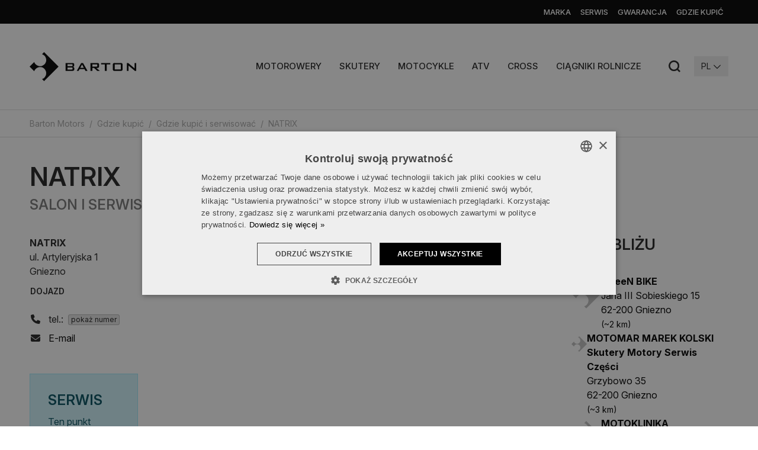

--- FILE ---
content_type: text/html; charset=UTF-8
request_url: https://barton-motors.pl/gdzie-kupic/natrix
body_size: 10187
content:
<!DOCTYPE html>
<html lang="pl">

<head>
    <meta charset="UTF-8" />
		<title>NATRIX - Salon Barton Motors</title>
		<meta name="description" content="Zobacz skutery, motorowery i motocykle Barton Motors w miejscowości Gniezno." />
		<meta name="viewport" content="width=device-width, initial-scale=1" />




<style type="text/css" data-area-style-area-handle="Top bar - promo" data-block-style-block-id="918" data-style-set="4">.ccm-custom-style-container.ccm-custom-style-topbarpromo-918{color:rgb(0, 0, 0);text-align:center}.ccm-custom-style-container.ccm-custom-style-topbarpromo-918 a{color:rgb(0, 0, 0) !important}</style>
	<script type="text/javascript">
			var CCM_DISPATCHER_FILENAME = '/index.php';
			var CCM_CID = 598;
			var CCM_EDIT_MODE = false;
			var CCM_ARRANGE_MODE = false;
			var CCM_IMAGE_PATH = "/concrete/images";
			var CCM_TOOLS_PATH = "/index.php/tools/required";
			var CCM_APPLICATION_URL = "https://barton-motors.pl";
			var CCM_BASE_URL = "https://barton-motors.pl";
			var CCM_REL = "";
		</script>
		<link rel="canonical" href="https://barton-motors.pl/gdzie-kupic/natrix" />

<link rel="alternate" hreflang="pl" href="/gdzie-kupic/natrix" >

    <meta name="viewport" content="width=device-width, initial-scale=1.0, user-scalable=yes">

                <link rel="stylesheet"
              href="/application/themes/theme/resources/dist/css/app-84fa5432fb.min.css"
        >
    
        <link rel="icon" type="image/png" href="/application/themes/theme/resources/favicons/favicon-96x96.png" sizes="96x96" />
    <link rel="icon" type="image/svg+xml" href="/application/themes/theme/resources/favicons/favicon.svg" />
    <link rel="shortcut icon" href="/application/themes/theme/resources/favicons/favicon.ico" />
    <link rel="apple-touch-icon" sizes="180x180" href="/application/themes/theme/resources/favicons/apple-touch-icon.png" />
    <meta name="apple-mobile-web-app-title" content="Value" />
    <link rel="manifest" href="/application/themes/theme/resources/favicons/site.webmanifest" />

    <meta name="facebook-domain-verification" content="jvbcc5rh3b7tzl72h6iht7t6v9p79o" />

    <meta property="og:site_name" content="Barton Motors" >
<meta property="og:type" content="website" >
<meta property="og:title" content="NATRIX" >
<meta property="og:description" content="Barton Motors to marka najwyższej klasy skuterów, motorowerów i motocykli 125cc. Posiadamy sieć dystrybutorów w całej Polsce. Znajdź dealera &amp;gt;" >
<meta property="og:url" content="https://barton-motors.pl/gdzie-kupic/natrix" >
<meta property="og:image" content="https://barton-motors.pl/application/themes/theme/resources/dist/images/site-image.webp" >
<meta property="og:image:width" content="1200" >
<meta property="og:image:height" content="630" >

<noscript><iframe src="//www.googletagmanager.com/ns.html?id=GTM-KMPSZL"
height="0" width="0" style="display:none;visibility:hidden"></iframe></noscript>
<script>(function(w,d,s,l,i){w[l]=w[l]||[];w[l].push({'gtm.start':
new Date().getTime(),event:'gtm.js'});var f=d.getElementsByTagName(s)[0],
j=d.createElement(s),dl=l!='dataLayer'?'&l='+l:'';j.async=true;j.src=
'//www.googletagmanager.com/gtm.js?id='+i+dl;f.parentNode.insertBefore(j,f);
})(window,document,'script','dataLayer','GTM-KMPSZL');</script>

            <link rel="publisher" href="https://maps.app.goo.gl/qNWLBB9g4zWbfCKJ8">
    </head>
<body data-bsc-no-jquery>


    <!-- Google Tag Manager (noscript) -->
    <noscript>
        <iframe src="https://www.googletagmanager.com/ns.html?id=GTM-KMPSZL"
                height="0" width="0" style="display:none; visibility:hidden;"></iframe>
    </noscript>
    <!-- End Google Tag Manager (noscript) -->

<div class="page-id-598 ccm-page ccm-page-id-598 page-type-poi page-template-poi page-handle-natrix not-index">

<header class="header-top position-fixed top-0 start-0 end-0">

    <div class="top-bar-wrapper bg-primary text-white position-relative z-1">
        <div class="container side-space">
            <div class="top-bar position-relative">
                <div class="top-bar-promo">
                    

    
<div class="top-bar-offer">

    <div class="top-bar-offer-text d-flex justify-content-center justify-content-lg-start justify-content-xxl-center">

                            <div class="text-white text-decoration-none d-inline-flex top-bar-offer-link align-items-center basic-transition px-3 fs-13 fw-medium text-uppercase">
        
            
            
                    </div>
        
    </div>
</div>



        <div class="ccm-custom-style-container ccm-custom-style-topbarpromo-918"
            >
    
<div class="top-bar-offer">

    <div class="top-bar-offer-text d-flex justify-content-center justify-content-lg-start justify-content-xxl-center">

                            <div class="text-white text-decoration-none d-inline-flex top-bar-offer-link align-items-center basic-transition px-3 fs-13 fw-medium text-uppercase">
        
            
            
                    </div>
        
    </div>
</div>

    </div>
                </div>
                <div class="top-bar-menu-wrapper d-none d-lg-block position-absolute top-0 bottom-0 end-0" data-top-bar-menu-wrapper>
                    

    
    <ul class="top-bar-menu d-flex list-unstyled mb-0" data-top-bar-menu>
        
            
                            <li class="position-relative has-children">
                    <a href="https://barton-motors.pl/marka-barton"
                       title="Marka Barton"                         class="top-bar-menu-link basic-transition px-2 text-decoration-none d-inline-flex align-items-center fw-medium text-uppercase fs-13"
                    >
                        Marka                    </a>

                                            <ul class="top-bar-submenu d-flex flex-column list-unstyled position-absolute top-100 end-0 mb-0">
                                                                                                <li>
                                        <a href="/marka-barton/aktualnosci" class="top-bar-submenu-link d-flex align-items-center text-decoration-none fs-14 text-nowrap">
                                            Aktualności                                        </a>
                                    </li>
                                                                                                                                <li>
                                        <a href="/marka-barton/media-o-nas" class="top-bar-submenu-link d-flex align-items-center text-decoration-none fs-14 text-nowrap">
                                            Media o nas                                        </a>
                                    </li>
                                                                                                                                <li>
                                        <a href="/marka-barton/kontakt" class="top-bar-submenu-link d-flex align-items-center text-decoration-none fs-14 text-nowrap">
                                            Kontakt                                        </a>
                                    </li>
                                                                                                                                <li>
                                        <a href="/marka-barton/wspolpraca" class="top-bar-submenu-link d-flex align-items-center text-decoration-none fs-14 text-nowrap">
                                            Współpraca                                        </a>
                                    </li>
                                                                                    </ul>
                                    </li>
                    
            
                            <li class="position-relative ">
                    <a href="https://barton-motors.pl/serwis"
                       title="Serwis"                         class="top-bar-menu-link basic-transition px-2 text-decoration-none d-inline-flex align-items-center fw-medium text-uppercase fs-13"
                    >
                        Serwis                    </a>

                                    </li>
                    
            
                            <li class="position-relative ">
                    <a href="https://barton-motors.pl/serwis/gwarancja"
                       title="Gwarancja"                         class="top-bar-menu-link basic-transition px-2 text-decoration-none d-inline-flex align-items-center fw-medium text-uppercase fs-13"
                    >
                        Gwarancja                    </a>

                                    </li>
                    
            
                            <li class="position-relative ">
                    <a href="https://barton-motors.pl/salony"
                       title="Gdzie kupić"                         class="top-bar-menu-link basic-transition px-2 text-decoration-none d-inline-flex align-items-center fw-medium text-uppercase fs-13"
                    >
                        Gdzie kupić                    </a>

                                    </li>
                        </ul>


                </div>
            </div>
        </div>
    </div>

    <div class="header-top-content container side-space position-relative">

        <div class="row d-flex flex-nowrap align-items-center gx-0">

            <div class="logo-area col-auto me-lg-auto">
                

    


    
    
        <div class="site-logo position-relative">

            <a href="https://barton-motors.pl/"
               class="site-logo-link d-block"
               title=""
            >

                
                    
                        <span class="svg-container" style="padding-bottom: 27.19111%;">
<svg xmlns="http://www.w3.org/2000/svg" viewBox="0 0 180 48.944">
  <g id="logo_barton" transform="translate(-0.2 -20.044)">
    <path id="_132049848" d="M49.074,24.559,24.637.044,21.2,3.5A10.445,10.445,0,1,1,7.94,16.748L.2,24.48l7.74,7.8A10.441,10.441,0,1,1,21.2,45.535l3.441,3.453Z" transform="translate(0 20)" fill-rule="evenodd"/>
    <path id="_132049488" d="M46.825,10.874H39.719v3.19h7.106a2.091,2.091,0,0,0,1.119-.216.844.844,0,0,0,.311-.748V11.838a.851.851,0,0,0-.311-.743A2.041,2.041,0,0,0,46.825,10.874Zm0,5.394H39.719v3.406h7.106a1.906,1.906,0,0,0,1.193-.268,1.178,1.178,0,0,0,.311-.934V17.457a1.161,1.161,0,0,0-.311-.929A1.947,1.947,0,0,0,46.825,16.268Zm-10.17,5.813V8.7H48.13a3.433,3.433,0,0,1,2.291.622,2.5,2.5,0,0,1,.709,1.975v1.63a2.032,2.032,0,0,1-.6,1.539,2.922,2.922,0,0,1-1.711.717A2.857,2.857,0,0,1,50.6,16a2.462,2.462,0,0,1,.627,1.75v1.707a2.2,2.2,0,0,1-.973,1.975,5.423,5.423,0,0,1-2.965.649H36.655ZM61.38,16.739h5.861l-2.887-5.446Zm-5.99,5.342L62.962,8.7h3l7.676,13.385h-3.5L68.533,19.16H60.049l-1.556,2.922ZM88.715,11.013H81.709v3.726h7.006a1.883,1.883,0,0,0,1.106-.233,1,1,0,0,0,.3-.83V12.063a.98.98,0,0,0-.3-.817A1.882,1.882,0,0,0,88.715,11.013ZM78.645,22.082V8.7H90.094a3.525,3.525,0,0,1,2.312.613,2.486,2.486,0,0,1,.713,1.979v3.147a2.472,2.472,0,0,1-.713,1.971,3.5,3.5,0,0,1-2.312.622H88.348l6.176,5.052H90.055l-5.394-5.052H81.709v5.052ZM105.92,11.091V22.082H102.8V11.091H96.662V8.7h15.426v2.394H105.92Zm10.4.774a3.506,3.506,0,0,1,.683-2.5,3.843,3.843,0,0,1,2.637-.67h9.846a3.842,3.842,0,0,1,2.637.67,3.5,3.5,0,0,1,.683,2.5v7.054a3.482,3.482,0,0,1-.683,2.5,3.844,3.844,0,0,1-2.637.666h-9.846A3.845,3.845,0,0,1,117,21.416a3.483,3.483,0,0,1-.683-2.5Zm3.116,7.7H129.7V11.091H119.438Zm20.606,2.52V8.7h2.126l9.427,7.888c.32.263.6.51.847.743a8.549,8.549,0,0,1,.67.713c-.048-.752-.082-1.284-.1-1.595s-.026-.553-.026-.722V8.7h2.8V22.082h-2.126l-9.828-8.268q-.356-.318-.622-.571a6.821,6.821,0,0,1-.493-.518c.039.411.073.8.095,1.171s.03.683.03.955v7.231h-2.8Z" transform="translate(24.415 29.715)" fill-rule="evenodd"/>
  </g>
</svg>
</span>
                    
                
            </a>

            
        </div>

    

            </div>

            <div class="desktop-nav-area col-auto ms-lg-auto me-lg-auto me-xl-4 me-xxl-5 pe-xxl-3">
                

    

    <nav class="main-nav-desktop navbar navbar-expand-lg py-0">
        <div class="collapse navbar-collapse">
            <ul class="navbar-nav mb-0">
                                                            <li class="nav-item ">
                            <a href="https://barton-motors.pl/modele/motorowery"
                               title="Motorowery"
                                                              class="nav-link basic-transition position-relative fs-15 text-uppercase"
                            >
                                Motorowery                            </a>
                        </li>
                                                                                <li class="nav-item ">
                            <a href="https://barton-motors.pl/modele/skutery"
                               title="Skutery"
                                                              class="nav-link basic-transition position-relative fs-15 text-uppercase"
                            >
                                Skutery                            </a>
                        </li>
                                                                                <li class="nav-item ">
                            <a href="https://barton-motors.pl/modele/motocykle-125"
                               title="Motocykle 125"
                                                              class="nav-link basic-transition position-relative fs-15 text-uppercase"
                            >
                                Motocykle                            </a>
                        </li>
                                                                                <li class="nav-item ">
                            <a href="https://barton-motors.pl/modele/off-road/atv"
                               title="ATV"
                                                              class="nav-link basic-transition position-relative fs-15 text-uppercase"
                            >
                                ATV                            </a>
                        </li>
                                                                                <li class="nav-item ">
                            <a href="https://barton-motors.pl/modele/off-road/cross-bike"
                               title="Cross"
                                                              class="nav-link basic-transition position-relative fs-15 text-uppercase"
                            >
                                Cross                            </a>
                        </li>
                                                                                <li class="nav-item ">
                            <a href="https://barton-motors.pl/modele/ciagniki-rolnicze"
                               title="Ciągniki rolnicze"
                                                              class="nav-link basic-transition position-relative fs-15 text-uppercase"
                            >
                                Ciągniki rolnicze                            </a>
                        </li>
                                                </ul>
        </div>
    </nav>



                

    

    <div style="display: none">
        <nav class="main-nav-mobile" id="main-nav-mobile">
            <ul id="mainNavMobileList" >
                                                            <li class="nav-item ">
                            <a href="https://barton-motors.pl/modele/motorowery"
                               title="Motorowery"
                                                              class=""
                            >
                                Motorowery                            </a>
                        </li>
                                                                                <li class="nav-item ">
                            <a href="https://barton-motors.pl/modele/skutery"
                               title="Skutery"
                                                              class=""
                            >
                                Skutery                            </a>
                        </li>
                                                                                <li class="nav-item ">
                            <a href="https://barton-motors.pl/modele/motocykle-125"
                               title="Motocykle 125"
                                                              class=""
                            >
                                Motocykle                            </a>
                        </li>
                                                                                <li class="nav-item ">
                            <a href="https://barton-motors.pl/modele/off-road/atv"
                               title="ATV"
                                                              class=""
                            >
                                ATV                            </a>
                        </li>
                                                                                <li class="nav-item ">
                            <a href="https://barton-motors.pl/modele/off-road/cross-bike"
                               title="Cross"
                                                              class=""
                            >
                                Cross                            </a>
                        </li>
                                                </ul>
        </nav>
    </div>



            </div>



            <div class="header-where-to-buy-area col-auto ms-auto me-2 me-xl-3 me-xxl-4 justify-content-center align-items-center basic-transition px-2 py-2">
                <a class="header-where-to-buy-link" href="https://barton-motors.pl/gdzie-kupic"><span class="ms-2"><i class="fa-regular fa-map-marked-alt">&nbsp;</i></span> <span class="label">Gdzie kupić?</span></a>
            </div>
     
            <button type="button"
                    class="search-trigger js-search-trigger-open border-0 bg-transparent d-flex justify-content-center align-items-center basic-transition ms-auto ms-lg-0 me-2 me-xl-3 me-xxl-4 d-none d-lg-flex"
                    aria-label="Szukaj"
                    data-bsc-toggle="tooltip"
                    data-bsc-offset="0,5"
                    data-bsc-placement="top"
                    title="Znajdź na stronie"
            >
                <i class="custom fa-magnifier"></i>
            </button>

            <div class="switch-language-area col-auto me-3 me-lg-0 d-none d-lg-flex">
                

    
<div class="switch-language d-inline-flex position-relative cursor-pointer">

    <div class="switch-language-current js-switch-current-language d-flex align-items-center justify-content-center text-uppercase"
         data-bsc-toggle="tooltip"
         data-bsc-offset="0,5"
         data-bsc-placement="bottom"
         title="Wybierz język"
    >
        <span class="switch-language-current-label">pl</span>
        <i class="switch-language-current-arrow fa-regular fa-chevron-down ms-1"></i>
    </div>

    <div class="switch-language-options position-absolute start-0 end-0 top-100">
                    <a href="https://barton-motors.pl/gdzie-kupic/natrix"
               title="polski"
               class="switch-language-option d-block text-uppercase text-center text-decoration-none switch-language-option-active"
            >
               <span class="switch-language-option-label">pl</span>
            </a>
                    <a href="https://barton-motors.pl/en"
               title="English"
               class="switch-language-option d-block text-uppercase text-center text-decoration-none "
            >
               <span class="switch-language-option-label">en</span>
            </a>
                    <a href="https://barton-motors.pl/de"
               title="Deutsch"
               class="switch-language-option d-block text-uppercase text-center text-decoration-none "
            >
               <span class="switch-language-option-label">de</span>
            </a>
                    <a href="https://barton-motors.pl/es"
               title="español"
               class="switch-language-option d-block text-uppercase text-center text-decoration-none "
            >
               <span class="switch-language-option-label">es</span>
            </a>
            </div>

</div>

            </div>
           

            <div class="col-auto d-flex d-lg-none">
                <button class="hamburger hamburger--squeeze d-flex justify-content-center align-items-center js-main-nav-mobile-toggler"
                        type="button"
                        aria-label="Menu"
                >
                    <span class="hamburger-box"><span class="hamburger-inner"></span></span>
                </button>
            </div>

        </div>

    </div>

</header>

<div class="fixed-header-fake-height"></div>



    <div class="breadcrumb-wrapper mb-3 border-top border-bottom position-relative z-1">
        <div class="breadcrumb-container container side-space opacity-0 basic-transition" id="breadcrumb-container">
            <nav class="breadcrumb-nav position-relative overflow-hidden" id="breadcrumb-nav" aria-label="breadcrumb">
                <div class="overlay-gradient overlay-gradient-left position-absolute top-0 bottom-0"></div>
                <ol class="breadcrumb flex-nowrap text-nowrap mb-0" id="breadcrumb">
                                                                        <li class="breadcrumb-item flex-shrink-0">
                                <a href="https://barton-motors.pl/" class="link-decoration-underline" title="Barton Motors">Barton Motors</a>
                            </li>
                                                                                                <li class="breadcrumb-item flex-shrink-0">
                                <a href="https://barton-motors.pl/salony" class="link-decoration-underline" title="Gdzie kupić">Gdzie kupić</a>
                            </li>
                                                                                                <li class="breadcrumb-item flex-shrink-0">
                                <a href="https://barton-motors.pl/gdzie-kupic" class="link-decoration-underline" title="Gdzie kupić i serwisować">Gdzie kupić i serwisować</a>
                            </li>
                                                                                                                            <li class="breadcrumb-item flex-shrink-0 active" aria-current="page" title="NATRIX">
                                NATRIX                            </li>
                                                            </ol>
                <div class="overlay-gradient overlay-gradient-right position-absolute top-0 bottom-0"></div>
            </nav>
        </div>
    </div>

<div class="main-heading-container container side-space">
    <h1 class="main-heading main-heading-with-subtitle ">
        NATRIX    </h1>
    <div class="main-heading-subtitle text-uppercase">
        Salon i serwis marki Barton    </div>
</div>


<div class="page-content">

    <div class="container side-space">

        <main>

            <div class="row row-poi">

                <div class="col-12 col-lg-4">

                    <div class="poi-contact-area">

                        <div class="poi-container-1">

                            
                            
                            <div class="poi-address">
                                <strong>NATRIX</strong> <br>
                                ul. Artyleryjska 1<br>
                                 Gniezno                            </div>

                            <div class="poi-map mt-2">
                                                                    <a href="https://barton-motors.pl/mapa-dojazdu?poi=598"
                                       class="btn btn-text p-0"
                                    >Dojazd</a>
                                                            </div>

                            <div class="poi-contact-data mt-4">

                                
                                    <div class="poi-contact-data-1 d-flex flex-column gap-2">

                                                                                    <div class="poi-tel">
                                                <i class="fa-solid fa-phone me-2 fa-fw"></i>
                                                tel.:                                                <a href="tel:607844384"
                                                   class="link-decoration-underline"
                                                >
                                                    607 844 384                                                </a>
                                            </div>
                                        
                                        
                                    </div>

                                
                                <div class="poi-contact-data-2 mt-2 d-flex flex-column gap-2">

                                                                            <div class="poi-contact-item poi-mail">
                                            <i class="fa-solid fa-envelope me-2 fa-fw"></i>
                                            <a href="mailto:natrixskutery@op.pl"
                                               class="link-decoration-underline"
                                            >
                                                E-mail                                            </a>
                                        </div>
                                    
                                    
                                    
                                </div>

                            </div>

                        </div>

                                                    <div class="mt-5">
                                                                    <div class="poi-service alert alert-info">
                                        <h3>Serwis</h3>
                                        <p>Ten punkt oferuje serwis Twojego pojazdu.</p>
                                    </div>
                                                                                                                            </div>
                        
                        
                                                    <div class="poi-form mt-5">

                                <h3 class="mb-3">Formularz zapytania</h3>

                                
<div id="a-formularz-poi"></div>



<form method="post" action="https://barton-motors.pl/gdzie-kupic/natrix#formularz-poi"
      class="custom-form custom-form-poi needs-validation"
      id="form-poi"
      novalidate
      data-has-captcha="true"
>
    <p>
        Zapraszamy do kontaktu.<br/>
        Wyślij poniższy formularz.<br/>
        Odpowiemy do 24 godzin w dni robocze.    </p>

    <div class="form-floating mb-3">
        <input placeholder="Imię i nazwisko*"
               type="text"
               class="form-control "
               name="nameAndSurname"
               id="nameAndSurname"
               value=""
               required=""
        >
        <label class="form-label" for="nameAndSurname">Imię i nazwisko*</label>
        <div class="invalid-feedback">
            Wprowadź imię i nazwisko        </div>
    </div>

    <div class="form-floating mb-3">
        <input placeholder="Email*"
               type="email"
               class="form-control "
               name="email"
               id="email"
               value=""
               required=""
        >
        <label class="form-label" for="email">Email*</label>
        <div class="invalid-feedback">
            Wprowadź poprawny adres email        </div>
    </div>

    <div class="form-floating mb-3">
        <input placeholder="Nr telefonu"
               type="text"
               class="form-control "
               name="phone"
               id="phone"
               value=""
        >
        <label class="form-label" for="phone">Nr telefonu</label>
        <div class="invalid-feedback">
            Wprowadź numer telefonu        </div>
    </div>

    <div class="form-floating mb-3">
        <textarea placeholder="Treść zapytania"
                  name="message"
                  id="message"
                  class="form-control "
        ></textarea>
        <label class="form-label" for="message">Treść zapytania</label>
        <div class="invalid-feedback">
            Wpisz wiadomość        </div>
    </div>

    <div class="form-check field-checkbox-agreement">
        <input type="checkbox"
               name="privacyAgreement"
               id="privacyAgreement"
               value="Tak"
               class="form-check-input "
                           required=""
        >
        <label for="privacyAgreement" class="form-check-label">
            Wyrażam zgodę na przetwarzanie moich danych osobowych przez GRUPĘ BMB sp. z o. o. sp. k. z siedzibą w Katowicach, przy al. Wojciecha Korfantego 125 A oraz wskazanego powyżej Partnera, w celu odpowiedzi na zapytanie za pomocą poczty elektronicznej i/lub telefonu. Więcej informacji na temat przetwarzania danych osobowych znajduje się na stronie <a href="/polityka-prywatnosci" class="link-decoration-underline">polityki prywatności</a>.        </label>
    </div>

    <div class="form-actions mt-3">
        <input type="hidden" name="formHandle" value="poi">
        <input type="hidden" name="pageUrl" value="https://barton-motors.pl/gdzie-kupic/natrix">
        <input type="hidden" name="pageTitle" value="NATRIX"/>
        <input type="hidden" name="formTitle" value="Formularz kontaktowy">
        <button class="btn btn-primary btn" type="submit"><span>Wyślij</span></button>
    </div>

</form>

                            </div>
                        
                    </div>
                </div>

                <div class="col-12 col-lg-4 col-xl-5">

                    <div class="poi-description-area mt-5 mt-lg-0 pt-2 pt-lg-0">

                        <div class="poi-image">

                            
                            
                        </div>

                        <div class="poi-description mt-5">
                                                    </div>

                    </div>

                </div>

                <div class="col-12 col-lg-4 col-xl-3">

                    <div class="poi-nearby-area">

                        <h3>W pobliżu</h3>

                        
                            
                                                            <div class="d-flex flex-column gap-4">
                                                                                                                    <a href="https://barton-motors.pl/gdzie-kupic/green-bike"
                                           class="poi-nearby-item d-flex gap-3 text-decoration-none basic-transition"
                                        >
                                            <div class="poi-nearby-item-thumb">
                                                <div class="poi-logo mt-2">
                                                                                                                                                                <img src="/application/themes/theme/resources/dist/images/logo-sign.svg"
                                                             width="50"
                                                             height="50"
                                                             alt="GReeN BIKE"
                                                             class="img-fluid opacity-25"
                                                        >
                                                                                                    </div>
                                            </div>
                                            <div class="poi-nearby-item-description">
                                                <strong>GReeN BIKE</strong> <br>
                                                Jana III Sobieskiego 15<br>
                                                62-200  Gniezno                                                <br/>
                                                <small>(~2 km)</small>
                                            </div>
                                        </a>
                                                                                                                    <a href="https://barton-motors.pl/gdzie-kupic/motomar-marek-kolski-skutery-motory-serwis-czesci"
                                           class="poi-nearby-item d-flex gap-3 text-decoration-none basic-transition"
                                        >
                                            <div class="poi-nearby-item-thumb">
                                                <div class="poi-logo mt-2">
                                                                                                                                                                <img src="/application/themes/theme/resources/dist/images/logo-sign.svg"
                                                             width="50"
                                                             height="50"
                                                             alt="MOTOMAR MAREK KOLSKI Skutery Motory Serwis Części"
                                                             class="img-fluid opacity-25"
                                                        >
                                                                                                    </div>
                                            </div>
                                            <div class="poi-nearby-item-description">
                                                <strong>MOTOMAR MAREK KOLSKI Skutery Motory Serwis Części</strong> <br>
                                                Grzybowo 35<br>
                                                62-200 Gniezno                                                <br/>
                                                <small>(~3 km)</small>
                                            </div>
                                        </a>
                                                                                                                    <a href="https://barton-motors.pl/gdzie-kupic/motoklinika"
                                           class="poi-nearby-item d-flex gap-3 text-decoration-none basic-transition"
                                        >
                                            <div class="poi-nearby-item-thumb">
                                                <div class="poi-logo mt-2">
                                                                                                                                                                <img src="/application/themes/theme/resources/dist/images/logo-sign.svg"
                                                             width="50"
                                                             height="50"
                                                             alt="MOTOKLINIKA"
                                                             class="img-fluid opacity-25"
                                                        >
                                                                                                    </div>
                                            </div>
                                            <div class="poi-nearby-item-description">
                                                <strong>MOTOKLINIKA</strong> <br>
                                                Gnieźnieńska 12A<br>
                                                62-300 Września                                                <br/>
                                                <small>(~20 km)</small>
                                            </div>
                                        </a>
                                                                                                                    <a href="https://barton-motors.pl/gdzie-kupic/batboys"
                                           class="poi-nearby-item d-flex gap-3 text-decoration-none basic-transition"
                                        >
                                            <div class="poi-nearby-item-thumb">
                                                <div class="poi-logo mt-2">
                                                                                                                                                                <img src="/application/themes/theme/resources/dist/images/logo-sign.svg"
                                                             width="50"
                                                             height="50"
                                                             alt="BATBOYS"
                                                             class="img-fluid opacity-25"
                                                        >
                                                                                                    </div>
                                            </div>
                                            <div class="poi-nearby-item-description">
                                                <strong>BATBOYS</strong> <br>
                                                Słowackiego 48<br>
                                                62-300 Września                                                <br/>
                                                <small>(~21 km)</small>
                                            </div>
                                        </a>
                                                                    </div>
                            
                        

                        
                    </div>

                </div>

            </div>

        </main>

    </div>

</div>


<footer class="footer">

    <div class="container side-space d-md-flex justify-content-between">

        <div class="footer-links-wrapper d-none d-md-flex pt-md-5">

            <div class="footer-links footer-links-1">
               

    




    <ul class="link-list ps-0">

        
            <li class="link-list-item list-unstyled mb-3">

                                    <a href="https://barton-motors.pl/modele/motorowery"
                       title="Motorowery"                        class="link-list-link link-decoration-underline"
                    >
                        Motorowery                    </a>
                
            </li>

        
            <li class="link-list-item list-unstyled mb-3">

                                    <a href="https://barton-motors.pl/modele/skutery"
                       title="Skutery"                        class="link-list-link link-decoration-underline"
                    >
                        Skutery                    </a>
                
            </li>

        
            <li class="link-list-item list-unstyled mb-3">

                                    <a href="https://barton-motors.pl/modele/motocykle-125"
                       title="Motocykle 125"                        class="link-list-link link-decoration-underline"
                    >
                        Motocykle                    </a>
                
            </li>

        
            <li class="link-list-item list-unstyled mb-3">

                                    <a href="https://barton-motors.pl/modele/off-road/atv"
                       title="ATV"                        class="link-list-link link-decoration-underline"
                    >
                        ATV                    </a>
                
            </li>

        
            <li class="link-list-item list-unstyled mb-3">

                                    <a href="https://barton-motors.pl/modele/off-road/cross-bike"
                       title="Cross"                        class="link-list-link link-decoration-underline"
                    >
                        Cross                    </a>
                
            </li>

        
            <li class="link-list-item list-unstyled mb-3">

                                    <a href="https://barton-rowery.pl/"
                       title="" target="_blank" rel="noopener"                       class="link-list-link link-decoration-underline"
                    >
                        Rowery elektryczne Barton                    </a>
                
            </li>

        
            <li class="link-list-item list-unstyled mb-3">

                                    <a href="https://yadea-motors.pl/"
                       title="" target="_blank" rel="noopener"                       class="link-list-link link-decoration-underline"
                    >
                        Skutery elektryczne Yadea                    </a>
                
            </li>

        
            <li class="link-list-item list-unstyled mb-3">

                                    <a href="https://barton-motors.pl/modele-archiwalne"
                       title="Modele archiwalne"                        class="link-list-link link-decoration-underline"
                    >
                        Modele archiwalne                    </a>
                
            </li>

        
    </ul>



            </div>

            <div class="footer-links footer-links-2">
                

    




    <ul class="link-list ps-0">

        
            <li class="link-list-item list-unstyled mb-3">

                                    <a href="https://barton-motors.pl/marka-barton"
                       title="Marka Barton"                        class="link-list-link link-decoration-underline"
                    >
                        Marka                    </a>
                
            </li>

        
            <li class="link-list-item list-unstyled mb-3">

                                    <a href="https://barton-motors.pl/marka-barton/kontakt"
                       title="Kontakt"                        class="link-list-link link-decoration-underline"
                    >
                        Kontakt                    </a>
                
            </li>

        
            <li class="link-list-item list-unstyled mb-3">

                                    <a href="https://barton-motors.pl/serwis"
                       title="Serwis"                        class="link-list-link link-decoration-underline"
                    >
                        Serwis                    </a>
                
            </li>

        
            <li class="link-list-item list-unstyled mb-3">

                                    <a href="https://barton-motors.pl/serwis/gwarancja"
                       title="Gwarancja"                        class="link-list-link link-decoration-underline"
                    >
                        Gwarancja                    </a>
                
            </li>

        
            <li class="link-list-item list-unstyled mb-3">

                                    <a href="https://barton-motors.pl/salony"
                       title="Gdzie kupić"                        class="link-list-link link-decoration-underline"
                    >
                        Gdzie kupić                    </a>
                
            </li>

        
    </ul>



            </div>

        </div>

        <div class="footer-freshmail-wrapper pt-5 pb-4 pt-xl-4">
            

    


<section class="freshmail-subscribe freshmail-subscribe-599" id="a-newsletter-599">

            <div class="freshmail-subscribe-title text-uppercase fw-medium mb-md-2">Newsletter</div>
    
            <div class="freshmail-subscribe-text">
            <h2>Promocje<br />
i nowości</h2>

<p>Zapisz się na newsletter i otrzymuj informacje o naszych wyjątkowych promocjach nowościach.</p>
        </div>
    
    
    <div class="freshmail-subscribe-form mt-4">
        <form method="post" action="https://barton-motors.pl/gdzie-kupic/natrix/subscribe/599">
            <div class="d-flex flex-column">
                <input class="form-control"
                       type="text"
                       id="email"
                       name="email"
                       value=""
                       placeholder="Podaj swój adres e-mail"
                       required
                       oninvalid="this.setCustomValidity('Podaj swój adres e-mail')"
                       oninput="setCustomValidity('')"
                />
                <button type="submit" class="btn btn-tertiary">Zapisz się</button>
            </div>
            <div class="form-check mt-3">
                <input type="checkbox" class="form-check-input" id="privacyAgreement" name="privacyAgreement" value="1" required>
                <label class="form-check-label fs-13" for="privacyAgreement">
                    Wyrażam zgodę na otrzymywanie newslettera od serwisu internetowego barton-motors.pl.
                    Zgoda może zostać cofnięta w każdej chwili przez wypisanie się z&nbsp;newslettera.
                    Można to uczynić za pośrednictwem linku znajdującego się w&nbsp;każdej wiadomości.
                    Więcej informacji na temat przetwarzania danych osobowych znajduje się na stronie <a href="/polityka-prywatnosci" class="link-decoration-underline link-dark-bg">polityki prywatności</a>.                </label>
            </div>
        </form>
    </div>
</section>

        </div>

    </div>

    <div class="footer-social-media border-top border-bottom">
        <div class="container side-space">

            <div class="d-flex justify-content-start py-4">
                <div class="social-media d-flex my-0">
                    <a href="https://www.facebook.com/Barton-Motors-motocykle-dla-Ciebie-731028080326006"
                       title="Barton Motors na Facebooku"
                       target="_blank"
                       class="social-media-link d-flex align-items-center border rounded-circle justify-content-center me-2 basic-transition"
                       data-bsc-toggle="tooltip"
                       data-bsc-offset="0,10"
                       data-bsc-placement="top"
                    >
                        <i class="fa-brands fa-facebook-f"></i>
                    </a>
                    <a href="https://www.youtube.com/channel/UC7Yz1LRt1bjYgBodQjpSt6w"
                       title="Barton Motors na Youtube"
                       target="_blank"
                       class="social-media-link d-flex align-items-center border rounded-circle justify-content-center me-2 basic-transition"
                       data-bsc-toggle="tooltip"
                       data-bsc-offset="0,10"
                       data-bsc-placement="top"
                    >
                        <i class="fa-brands fa-youtube"></i>
                    </a>
                    <a href="https://www.instagram.com/bartonmotors/"
                       title="Barton Motors na Instagramie"
                       target="_blank"
                       class="social-media-link d-flex align-items-center border rounded-circle justify-content-center me-2 basic-transition"
                       data-bsc-toggle="tooltip"
                       data-bsc-offset="0,10"
                       data-bsc-placement="top"
                    >
                        <i class="fa-brands fa-instagram"></i>
                    </a>
                </div>
            </div>

        </div>
    </div>

</footer>


<footer class="footer-bottom">

    <div class="container side-space py-4 py-md-5" id="footer-bottom-container">
        <div class="row align-items-center justify-content-between">
            <div class="col-10 col-md-12">
                <div class="footer-bottom-text d-flex flex-column flex-md-row">
                        <span class="footer-bottom-copyright d-flex flex-column me-md-3 me-md-4 text-nowrap">
                            <span class="first-line me-md-3">&copy; 2026 Barton Motors</span>
                            <span class="second-line text-nowrap">Wszelkie prawa zastrzeżone</span>
                        </span>
                    <ul class="footer-bottom-links list-unstyled mt-4 mb-0 mt-md-0 d-flex flex-column flex-md-row flex-grow-1 justify-content-md-between flex-md-wrap gap-3 gap-md-0">
                                                <li><a href="/polityka-prywatnosci" class="link-decoration-underline link-dark-bg me-md-3 text-nowrap">Polityka prywatności</a></li>
                                                <li><a href="/mapa-strony" class="link-decoration-underline link-dark-bg me-md-3 text-nowrap">Mapa strony</a></li>
                        <li><a href="javascript:CookieScript.instance.show()" class="link-decoration-underline link-dark-bg text-nowrap">Ustawienia prywatności</a></li>
                    </ul>
                </div>
            </div>
        </div>
    </div>

    <div class="container side-space">
        <div class="footer-note fs-13 text-start text-md-center">
            

    <p>Treści zawarte w niniejszym katalogu mają charakter informacyjny i nie stanowią oferty handlowej w rozumieniu art. 66 kodeksu cywilnego. Zastrzegamy sobie prawo do wprowadzania zmian w zakresie m.in. wyposażenia, kolorystyki i parametr&oacute;w technicznych oferowanych pojazd&oacute;w, a także do zaprzestania sprzedaży wybranych modeli w dowolnym czasie. &nbsp;</p>

        </div>
    </div>

    <div class="container side-space d-flex justify-content-center py-4 py-lg-5 silnet-logo-container silnet-dark-bg">
        <a class="silnet-logo-link" href="https://silnet.pl/oferta/strony-internetowe?utm_campaign=realizacje&utm_medium=link_silnet_pl&utm_source=barton-motors.pl&utm_term=barton" title="Silnet Media - strony internetowe">
            <img src="/application/themes/theme/resources/dist/images/silnet-logo.svg" alt="silnet.pl" class="silnet-logo-image" width="30" height="30" loading="lazy">
        </a>
    </div>

</footer>

<div id="back-to-top" class="back-to-top d-flex align-items-center justify-content-center rounded-circle position-fixed border">
    <i class="back-to-top-icon fa-light fa-angle-up position-relative"></i>
</div>
<script type="application/ld+json">
{
    "@context": "https://schema.org",
    "@type": "WebSite",
    "name": "Barton Motors",
    "url": "https://barton-motors.pl/",
    "description": "Barton Motors to marka najwyższej klasy skuterów, motorowerów i motocykli 125cc. Posiadamy sieć dystrybutorów w całej Polsce. Znajdź dealera >",
    "image": "https://barton-motors.pl/application/themes/theme/resources/dist/images/site-image.webp"
}
</script>

<script type="application/ld+json">
{
    "@context": "https://schema.org",
    "@type": "WebPage",
    "name": "NATRIX",
    "description": "Barton Motors to marka najwyższej klasy skuterów, motorowerów i motocykli 125cc. Posiadamy sieć dystrybutorów w całej Polsce. Znajdź dealera &gt;"
}
</script>

<script type="application/ld+json">
{
    "@context": "https://schema.org",
    "@type": "BreadcrumbList",
    "itemListElement": [
        {
            "@type": "ListItem",
            "position": 1,
            "name": "Barton Motors",
            "item": "https://barton-motors.pl/"
        },
        {
            "@type": "ListItem",
            "position": 2,
            "name": "Gdzie kupić",
            "item": "https://barton-motors.pl/salony"
        },
        {
            "@type": "ListItem",
            "position": 3,
            "name": "Gdzie kupić i serwisować",
            "item": "https://barton-motors.pl/gdzie-kupic"
        },
        {
            "@type": "ListItem",
            "position": 4,
            "name": "NATRIX",
            "item": "https://barton-motors.pl/gdzie-kupic/natrix"
        }
    ]
}
</script>

<script type="application/ld+json">
{
    "@context": "https://schema.org",
    "@type": "Organization",
    "name": "Barton Motors",
    "description": "Od 2007 roku, firma Barton Motors specjalizuje się w sprzedaży skuterów, motorowerów i motocykli 125cc, ciesząc się opinią jednego z najpopularniejszego importerów w Polsce.",
    "url": "https://barton-motors.pl/",
    "areaServed": "Polska",
    "address": {
        "@type": "PostalAddress",
        "addressCountry": "PL",
        "addressLocality": "Poniszowice",
        "postalCode": "44-172",
        "streetAddress": "ul. Towarowa 2"
    },
    "email": "biuro@barton-motors.pl",
    "telephone": "32 244 32 42",
    "logo": "https://barton-motors.pl/application/themes/theme/resources/dist/images/logo.webp",
    "image": "https://barton-motors.pl/application/themes/theme/resources/dist/images/site-image.webp"
}
</script>

<script>

    window.C5_CUSTOMER_DATA = {
        'name': 'Barton Motors',
        'www': 'barton-motors.pl',
        'url': 'https://barton-motors.pl/',
        'email_main': 'biuro@barton-motors.pl',
        'email_iodo': 'biuro@barton-motors.pl',
        'nip': '6342969977',
        'regon': '384895479',
        'address': {
            'city': 'Poniszowice',
            'street': 'ul. Towarowa 2',
        },
    }

</script>

                            <script type="module"
                        src="/application/themes/theme/resources/dist/js/app-a51b8d66e6.mjs"
                        fetchpriority="high"
                        defer
                ></script>
            

        <link rel="manifest" href="/manifest.json">
        <script src="//ssl.silnet.pl/global/global.js?m=phone-numbers" async defer></script>
        <script src="//global.silnet.pl/js/customer/1Cf8UaS5UfH7/global.js" async></script>

        </div>

        <div id="search-top-wrapper" class="search-top-wrapper d-flex position-fixed">
            
<form class="search-top-form container side-space d-flex flex-grow-1" action="/szukaj" method="get">

    <input name="search_paths[]" type="hidden" value="">

    <input id="search-top-field"
           name="query"
           class="search-top-field form-control h-auto border-0 ccm-search-block-text d-flex align-self-stretch"
           type="text"
           placeholder="Znajdź na stronie..."
    >

    <div data-search-top-close class="search-top-close js-search-trigger-close d-flex align-items-center justify-content-center cursor-pointer">
        <i class="fa-regular fa-xmark"></i>
    </div>

</form>
        </div>

        <link rel="stylesheet"
              href="https://fonts.googleapis.com/css2?family=Inter:opsz,wght@14..32,100..900&display=swap"
              fetchpriority="high"
        >

        

        <script src="https://cdn.onesignal.com/sdks/OneSignalSDK.js" async></script>
        <script async>
            window.pushConfig = {
                OneSignalConfig: {
                    appId: 'b3f76302-af95-44f8-bf97-7e3e04df84e5',
                    notifyButton: {
                        colors: {
                            'circle.background': '#9abad4',
                            'badge.background': '#9abad4',
                            'dialog.button.background.hovering': '#9abad4',
                            'dialog.button.background.active': '#9abad4'
                        }
                    }
                }
            };
        </script>


        
        
    </body>
</html>


--- FILE ---
content_type: text/css
request_url: https://barton-motors.pl/application/themes/theme/resources/dist/css/app-84fa5432fb.min.css
body_size: 55267
content:
@charset "UTF-8";
/**
 * Want to change something that's not here?
 * You can override every variable from `node_modules/bootstrap/scss/_variables.scss`.
 * Docs: https://getbootstrap.com
 */
/*!
 * Bootstrap  v5.3.6 (https://getbootstrap.com/)
 * Copyright 2011-2025 The Bootstrap Authors
 * Licensed under MIT (https://github.com/twbs/bootstrap/blob/main/LICENSE)
 */
:root,
[data-bs-theme=light] {
  --bs-blue: #0d6efd;
  --bs-indigo: #6610f2;
  --bs-purple: #6f42c1;
  --bs-pink: #d63384;
  --bs-red: #dc3545;
  --bs-orange: #fd7e14;
  --bs-yellow: #ffc107;
  --bs-green: #198754;
  --bs-teal: #20c997;
  --bs-cyan: #0dcaf0;
  --bs-black: #000;
  --bs-white: #fff;
  --bs-gray: #666;
  --bs-gray-dark: #333;
  --bs-gray-100: #f4f4f4;
  --bs-gray-200: #eee;
  --bs-gray-300: #ddd;
  --bs-gray-400: #ccc;
  --bs-gray-500: #aaa;
  --bs-gray-600: #666;
  --bs-gray-700: #444;
  --bs-gray-800: #333;
  --bs-gray-900: #222;
  --bs-primary: #000;
  --bs-secondary: #b99766;
  --bs-success: #198754;
  --bs-info: #0dcaf0;
  --bs-warning: #ffc107;
  --bs-danger: #dc3545;
  --bs-light: #f4f4f4;
  --bs-dark: #222;
  --bs-primary-rgb: 0, 0, 0;
  --bs-secondary-rgb: 185, 151, 102;
  --bs-success-rgb: 25, 135, 84;
  --bs-info-rgb: 13, 202, 240;
  --bs-warning-rgb: 255, 193, 7;
  --bs-danger-rgb: 220, 53, 69;
  --bs-light-rgb: 244, 244, 244;
  --bs-dark-rgb: 34, 34, 34;
  --bs-primary-text-emphasis: black;
  --bs-secondary-text-emphasis: rgb(74, 60.4, 40.8);
  --bs-success-text-emphasis: rgb(10, 54, 33.6);
  --bs-info-text-emphasis: rgb(5.2, 80.8, 96);
  --bs-warning-text-emphasis: rgb(102, 77.2, 2.8);
  --bs-danger-text-emphasis: rgb(88, 21.2, 27.6);
  --bs-light-text-emphasis: #444;
  --bs-dark-text-emphasis: #444;
  --bs-primary-bg-subtle: #cccccc;
  --bs-secondary-bg-subtle: rgb(241, 234.2, 224.4);
  --bs-success-bg-subtle: rgb(209, 231, 220.8);
  --bs-info-bg-subtle: rgb(206.6, 244.4, 252);
  --bs-warning-bg-subtle: rgb(255, 242.6, 205.4);
  --bs-danger-bg-subtle: rgb(248, 214.6, 217.8);
  --bs-light-bg-subtle: rgb(249.5, 249.5, 249.5);
  --bs-dark-bg-subtle: #ccc;
  --bs-primary-border-subtle: #999999;
  --bs-secondary-border-subtle: rgb(227, 213.4, 193.8);
  --bs-success-border-subtle: rgb(163, 207, 186.6);
  --bs-info-border-subtle: rgb(158.2, 233.8, 249);
  --bs-warning-border-subtle: rgb(255, 230.2, 155.8);
  --bs-danger-border-subtle: rgb(241, 174.2, 180.6);
  --bs-light-border-subtle: #eee;
  --bs-dark-border-subtle: #aaa;
  --bs-white-rgb: 255, 255, 255;
  --bs-black-rgb: 0, 0, 0;
  --bs-font-sans-serif: system-ui, -apple-system, "Segoe UI", Roboto, "Helvetica Neue", "Noto Sans", "Liberation Sans", Arial, sans-serif, "Apple Color Emoji", "Segoe UI Emoji", "Segoe UI Symbol", "Noto Color Emoji";
  --bs-font-monospace: SFMono-Regular, Menlo, Monaco, Consolas, "Liberation Mono", "Courier New", monospace;
  --bs-gradient: linear-gradient(180deg, rgba(255, 255, 255, 0.15), rgba(255, 255, 255, 0));
  --bs-body-font-family: "Inter", -apple-system, BlinkMacSystemFont, "Segoe UI", Roboto, "Helvetica Neue", Arial, "Noto Sans", sans-serif, "Apple Color Emoji", "Segoe UI Emoji", "Segoe UI Symbol", "Noto Color Emoji";
  --bs-body-font-size: 1rem;
  --bs-body-font-weight: 400;
  --bs-body-line-height: 1.5;
  --bs-body-color: #222;
  --bs-body-color-rgb: 34, 34, 34;
  --bs-body-bg: #fff;
  --bs-body-bg-rgb: 255, 255, 255;
  --bs-emphasis-color: #000;
  --bs-emphasis-color-rgb: 0, 0, 0;
  --bs-secondary-color: rgba(34, 34, 34, 0.75);
  --bs-secondary-color-rgb: 34, 34, 34;
  --bs-secondary-bg: #eee;
  --bs-secondary-bg-rgb: 238, 238, 238;
  --bs-tertiary-color: rgba(34, 34, 34, 0.5);
  --bs-tertiary-color-rgb: 34, 34, 34;
  --bs-tertiary-bg: #f4f4f4;
  --bs-tertiary-bg-rgb: 244, 244, 244;
  --bs-heading-color: inherit;
  --bs-link-color: #000;
  --bs-link-color-rgb: 0, 0, 0;
  --bs-link-decoration: none;
  --bs-link-hover-color: #000;
  --bs-link-hover-color-rgb: 0, 0, 0;
  --bs-link-hover-decoration: underline;
  --bs-code-color: #d63384;
  --bs-highlight-color: #222;
  --bs-highlight-bg: rgb(255, 242.6, 205.4);
  --bs-border-width: 1px;
  --bs-border-style: solid;
  --bs-border-color: #ddd;
  --bs-border-color-translucent: rgba(0, 0, 0, 0.175);
  --bs-border-radius: 0.375rem;
  --bs-border-radius-sm: 0.25rem;
  --bs-border-radius-lg: 0.5rem;
  --bs-border-radius-xl: 1rem;
  --bs-border-radius-xxl: 2rem;
  --bs-border-radius-2xl: var(--bs-border-radius-xxl);
  --bs-border-radius-pill: 50rem;
  --bs-box-shadow: 0 0.5rem 1rem rgba(0, 0, 0, 0.15);
  --bs-box-shadow-sm: 0 0.125rem 0.25rem rgba(0, 0, 0, 0.075);
  --bs-box-shadow-lg: 0 1rem 3rem rgba(0, 0, 0, 0.175);
  --bs-box-shadow-inset: inset 0 1px 2px rgba(0, 0, 0, 0.075);
  --bs-focus-ring-width: 0.25rem;
  --bs-focus-ring-opacity: 0.25;
  --bs-focus-ring-color: rgba(0, 0, 0, 0.25);
  --bs-form-valid-color: #198754;
  --bs-form-valid-border-color: #198754;
  --bs-form-invalid-color: #dc3545;
  --bs-form-invalid-border-color: #dc3545;
}

[data-bsc-theme=dark] {
  color-scheme: dark;
  --bs-body-color: #ddd;
  --bs-body-color-rgb: 221, 221, 221;
  --bs-body-bg: #222;
  --bs-body-bg-rgb: 34, 34, 34;
  --bs-emphasis-color: #fff;
  --bs-emphasis-color-rgb: 255, 255, 255;
  --bs-secondary-color: rgba(221, 221, 221, 0.75);
  --bs-secondary-color-rgb: 221, 221, 221;
  --bs-secondary-bg: #333;
  --bs-secondary-bg-rgb: 51, 51, 51;
  --bs-tertiary-color: rgba(221, 221, 221, 0.5);
  --bs-tertiary-color-rgb: 221, 221, 221;
  --bs-tertiary-bg: rgb(42.5, 42.5, 42.5);
  --bs-tertiary-bg-rgb: 43, 43, 43;
  --bs-primary-text-emphasis: #666666;
  --bs-secondary-text-emphasis: rgb(213, 192.6, 163.2);
  --bs-success-text-emphasis: rgb(117, 183, 152.4);
  --bs-info-text-emphasis: rgb(109.8, 223.2, 246);
  --bs-warning-text-emphasis: rgb(255, 217.8, 106.2);
  --bs-danger-text-emphasis: rgb(234, 133.8, 143.4);
  --bs-light-text-emphasis: #f4f4f4;
  --bs-dark-text-emphasis: #ddd;
  --bs-primary-bg-subtle: black;
  --bs-secondary-bg-subtle: rgb(37, 30.2, 20.4);
  --bs-success-bg-subtle: rgb(5, 27, 16.8);
  --bs-info-bg-subtle: rgb(2.6, 40.4, 48);
  --bs-warning-bg-subtle: rgb(51, 38.6, 1.4);
  --bs-danger-bg-subtle: rgb(44, 10.6, 13.8);
  --bs-light-bg-subtle: #333;
  --bs-dark-bg-subtle: rgb(25.5, 25.5, 25.5);
  --bs-primary-border-subtle: black;
  --bs-secondary-border-subtle: rgb(111, 90.6, 61.2);
  --bs-success-border-subtle: rgb(15, 81, 50.4);
  --bs-info-border-subtle: rgb(7.8, 121.2, 144);
  --bs-warning-border-subtle: rgb(153, 115.8, 4.2);
  --bs-danger-border-subtle: rgb(132, 31.8, 41.4);
  --bs-light-border-subtle: #444;
  --bs-dark-border-subtle: #333;
  --bs-heading-color: inherit;
  --bs-link-color: #666666;
  --bs-link-hover-color: rgb(132.6, 132.6, 132.6);
  --bs-link-color-rgb: 102, 102, 102;
  --bs-link-hover-color-rgb: 133, 133, 133;
  --bs-code-color: rgb(230.4, 132.6, 181.2);
  --bs-highlight-color: #ddd;
  --bs-highlight-bg: rgb(102, 77.2, 2.8);
  --bs-border-color: #444;
  --bs-border-color-translucent: rgba(255, 255, 255, 0.15);
  --bs-form-valid-color: rgb(117, 183, 152.4);
  --bs-form-valid-border-color: rgb(117, 183, 152.4);
  --bs-form-invalid-color: rgb(234, 133.8, 143.4);
  --bs-form-invalid-border-color: rgb(234, 133.8, 143.4);
}

*,
*::before,
*::after {
  box-sizing: border-box;
}

@media (prefers-reduced-motion: no-preference) {
  :root {
    scroll-behavior: smooth;
  }
}

body {
  margin: 0;
  font-family: var(--bs-body-font-family);
  font-size: var(--bs-body-font-size);
  font-weight: var(--bs-body-font-weight);
  line-height: var(--bs-body-line-height);
  color: var(--bs-body-color);
  text-align: var(--bs-body-text-align);
  background-color: var(--bs-body-bg);
  -webkit-text-size-adjust: 100%;
  -webkit-tap-highlight-color: rgba(0, 0, 0, 0);
}

hr {
  margin: 1rem 0;
  color: inherit;
  border: 0;
  border-top: var(--bs-border-width) solid #ddd;
  opacity: 0.25;
}

h6, .h6, h5, .h5, h4, .h4, h3, .h3, h2, .h2, h1, .h1 {
  margin-top: 0;
  margin-bottom: 0.5rem;
  font-weight: 400;
  line-height: 1.2;
  color: var(--bs-heading-color);
}

h1, .h1 {
  font-size: calc(1.375rem + 1.2857142857vw);
}
@media (min-width: 1400px) {
  h1, .h1 {
    font-size: 2.5rem;
  }
}

h2, .h2 {
  font-size: calc(1.325rem + 0.7714285714vw);
}
@media (min-width: 1400px) {
  h2, .h2 {
    font-size: 2rem;
  }
}

h3, .h3 {
  font-size: calc(1.3rem + 0.5142857143vw);
}
@media (min-width: 1400px) {
  h3, .h3 {
    font-size: 1.75rem;
  }
}

h4, .h4 {
  font-size: calc(1.275rem + 0.2571428571vw);
}
@media (min-width: 1400px) {
  h4, .h4 {
    font-size: 1.5rem;
  }
}

h5, .h5 {
  font-size: 1.25rem;
}

h6, .h6 {
  font-size: 1rem;
}

p {
  margin-top: 0;
  margin-bottom: 1rem;
}

abbr[title] {
  -webkit-text-decoration: underline dotted;
          text-decoration: underline dotted;
  cursor: help;
  -webkit-text-decoration-skip-ink: none;
          text-decoration-skip-ink: none;
}

address {
  margin-bottom: 1rem;
  font-style: normal;
  line-height: inherit;
}

ol,
ul {
  padding-left: 2rem;
}

ol,
ul,
dl {
  margin-top: 0;
  margin-bottom: 1rem;
}

ol ol,
ul ul,
ol ul,
ul ol {
  margin-bottom: 0;
}

dt {
  font-weight: 700;
}

dd {
  margin-bottom: 0.5rem;
  margin-left: 0;
}

blockquote {
  margin: 0 0 1rem;
}

b,
strong {
  font-weight: bolder;
}

small, .small {
  font-size: 0.875em;
}

mark, .mark {
  padding: 0.1875em;
  color: var(--bs-highlight-color);
  background-color: var(--bs-highlight-bg);
}

sub,
sup {
  position: relative;
  font-size: 0.75em;
  line-height: 0;
  vertical-align: baseline;
}

sub {
  bottom: -0.25em;
}

sup {
  top: -0.5em;
}

a {
  color: rgba(var(--bs-link-color-rgb), var(--bs-link-opacity, 1));
  text-decoration: none;
}
a:hover {
  --bs-link-color-rgb: var(--bs-link-hover-color-rgb);
  text-decoration: underline;
}

a:not([href]):not([class]), a:not([href]):not([class]):hover {
  color: inherit;
  text-decoration: none;
}

pre,
code,
kbd,
samp {
  font-family: var(--bs-font-monospace);
  font-size: 1em;
}

pre {
  display: block;
  margin-top: 0;
  margin-bottom: 1rem;
  overflow: auto;
  font-size: 0.875em;
}
pre code {
  font-size: inherit;
  color: inherit;
  word-break: normal;
}

code {
  font-size: 0.875em;
  color: var(--bs-code-color);
  word-wrap: break-word;
}
a > code {
  color: inherit;
}

kbd {
  padding: 0.1875rem 0.375rem;
  font-size: 0.875em;
  color: var(--bs-body-bg);
  background-color: var(--bs-body-color);
}
kbd kbd {
  padding: 0;
  font-size: 1em;
}

figure {
  margin: 0 0 1rem;
}

img,
svg {
  vertical-align: middle;
}

table {
  caption-side: bottom;
  border-collapse: collapse;
}

caption {
  padding-top: 0.5rem;
  padding-bottom: 0.5rem;
  color: var(--bs-secondary-color);
  text-align: left;
}

th {
  text-align: inherit;
  text-align: -webkit-match-parent;
}

thead,
tbody,
tfoot,
tr,
td,
th {
  border-color: inherit;
  border-style: solid;
  border-width: 0;
}

label {
  display: inline-block;
}

button {
  border-radius: 0;
}

button:focus:not(:focus-visible) {
  outline: 0;
}

input,
button,
select,
optgroup,
textarea {
  margin: 0;
  font-family: inherit;
  font-size: inherit;
  line-height: inherit;
}

button,
select {
  text-transform: none;
}

[role=button] {
  cursor: pointer;
}

select {
  word-wrap: normal;
}
select:disabled {
  opacity: 1;
}

[list]:not([type=date]):not([type=datetime-local]):not([type=month]):not([type=week]):not([type=time])::-webkit-calendar-picker-indicator {
  display: none !important;
}

button,
[type=button],
[type=reset],
[type=submit] {
  -webkit-appearance: button;
}
button:not(:disabled),
[type=button]:not(:disabled),
[type=reset]:not(:disabled),
[type=submit]:not(:disabled) {
  cursor: pointer;
}

::-moz-focus-inner {
  padding: 0;
  border-style: none;
}

textarea {
  resize: vertical;
}

fieldset {
  min-width: 0;
  padding: 0;
  margin: 0;
  border: 0;
}

legend {
  float: left;
  width: 100%;
  padding: 0;
  margin-bottom: 0.5rem;
  line-height: inherit;
  font-size: calc(1.275rem + 0.2571428571vw);
}
@media (min-width: 1400px) {
  legend {
    font-size: 1.5rem;
  }
}
legend + * {
  clear: left;
}

::-webkit-datetime-edit-fields-wrapper,
::-webkit-datetime-edit-text,
::-webkit-datetime-edit-minute,
::-webkit-datetime-edit-hour-field,
::-webkit-datetime-edit-day-field,
::-webkit-datetime-edit-month-field,
::-webkit-datetime-edit-year-field {
  padding: 0;
}

::-webkit-inner-spin-button {
  height: auto;
}

[type=search] {
  -webkit-appearance: textfield;
  outline-offset: -2px;
}

/* rtl:raw:
[type="tel"],
[type="url"],
[type="email"],
[type="number"] {
  direction: ltr;
}
*/
::-webkit-search-decoration {
  -webkit-appearance: none;
}

::-webkit-color-swatch-wrapper {
  padding: 0;
}

::-webkit-file-upload-button {
  font: inherit;
  -webkit-appearance: button;
}

::file-selector-button {
  font: inherit;
  -webkit-appearance: button;
}

output {
  display: inline-block;
}

iframe {
  border: 0;
}

summary {
  display: list-item;
  cursor: pointer;
}

progress {
  vertical-align: baseline;
}

[hidden] {
  display: none !important;
}

.lead {
  font-size: 1.1rem;
  font-weight: 400;
}

.display-1 {
  font-weight: 300;
  line-height: 1.2;
  font-size: calc(1.625rem + 3.8571428571vw);
}
@media (min-width: 1400px) {
  .display-1 {
    font-size: 5rem;
  }
}

.display-2 {
  font-weight: 300;
  line-height: 1.2;
  font-size: calc(1.575rem + 3.3428571429vw);
}
@media (min-width: 1400px) {
  .display-2 {
    font-size: 4.5rem;
  }
}

.display-3 {
  font-weight: 300;
  line-height: 1.2;
  font-size: calc(1.525rem + 2.8285714286vw);
}
@media (min-width: 1400px) {
  .display-3 {
    font-size: 4rem;
  }
}

.display-4 {
  font-weight: 300;
  line-height: 1.2;
  font-size: calc(1.475rem + 2.3142857143vw);
}
@media (min-width: 1400px) {
  .display-4 {
    font-size: 3.5rem;
  }
}

.display-5 {
  font-weight: 300;
  line-height: 1.2;
  font-size: calc(1.425rem + 1.8vw);
}
@media (min-width: 1400px) {
  .display-5 {
    font-size: 3rem;
  }
}

.display-6 {
  font-weight: 300;
  line-height: 1.2;
  font-size: calc(1.375rem + 1.2857142857vw);
}
@media (min-width: 1400px) {
  .display-6 {
    font-size: 2.5rem;
  }
}

.list-unstyled {
  padding-left: 0;
  list-style: none;
}

.list-inline {
  padding-left: 0;
  list-style: none;
}

.list-inline-item {
  display: inline-block;
}
.list-inline-item:not(:last-child) {
  margin-right: 0.5rem;
}

.initialism {
  font-size: 0.875em;
  text-transform: uppercase;
}

.blockquote {
  margin-bottom: 2.5rem;
  font-size: 1.1rem;
}
.blockquote > :last-child {
  margin-bottom: 0;
}

.blockquote-footer {
  margin-top: -2.5rem;
  margin-bottom: 2.5rem;
  font-size: 0.875em;
  color: #666;
}
.blockquote-footer::before {
  content: "— ";
}

.img-fluid {
  max-width: 100%;
  height: auto;
}

.img-thumbnail {
  padding: 0.25rem;
  background-color: var(--bs-body-bg);
  border: var(--bs-border-width) solid var(--bs-border-color);
  max-width: 100%;
  height: auto;
}

.figure {
  display: inline-block;
}

.figure-img {
  margin-bottom: 0.5rem;
  line-height: 1;
}

.figure-caption {
  font-size: 0.875em;
  color: var(--bs-secondary-color);
}

.container,
.container-fluid,
.container-xl {
  --bs-gutter-x: 1.5rem;
  --bs-gutter-y: 0;
  width: 100%;
  padding-right: calc(var(--bs-gutter-x) * 0.5);
  padding-left: calc(var(--bs-gutter-x) * 0.5);
  margin-right: auto;
  margin-left: auto;
}

@media (min-width: 1200px) {
  .container-xl, .container-lg, .container-md, .container-sm, .container {
    max-width: calc(1670px + 1.5rem);
  }
}
:root {
  --bs-breakpoint-xs: 0;
  --bs-breakpoint-sm: 576px;
  --bs-breakpoint-md: 768px;
  --bs-breakpoint-lg: 992px;
  --bs-breakpoint-xl: 1200px;
  --bs-breakpoint-xxl: 1400px;
}

.row {
  --bs-gutter-x: 1.5rem;
  --bs-gutter-y: 0;
  display: flex;
  flex-wrap: wrap;
  margin-top: calc(-1 * var(--bs-gutter-y));
  margin-right: calc(-0.5 * var(--bs-gutter-x));
  margin-left: calc(-0.5 * var(--bs-gutter-x));
}
.row > * {
  flex-shrink: 0;
  width: 100%;
  max-width: 100%;
  padding-right: calc(var(--bs-gutter-x) * 0.5);
  padding-left: calc(var(--bs-gutter-x) * 0.5);
  margin-top: var(--bs-gutter-y);
}

.col {
  flex: 1 0 0;
}

.row-cols-auto > * {
  flex: 0 0 auto;
  width: auto;
}

.row-cols-1 > * {
  flex: 0 0 auto;
  width: 100%;
}

.row-cols-2 > * {
  flex: 0 0 auto;
  width: 50%;
}

.row-cols-3 > * {
  flex: 0 0 auto;
  width: 33.33333333%;
}

.row-cols-4 > * {
  flex: 0 0 auto;
  width: 25%;
}

.row-cols-5 > * {
  flex: 0 0 auto;
  width: 20%;
}

.row-cols-6 > * {
  flex: 0 0 auto;
  width: 16.66666667%;
}

.col-auto {
  flex: 0 0 auto;
  width: auto;
}

.col-1 {
  flex: 0 0 auto;
  width: 8.33333333%;
}

.col-2 {
  flex: 0 0 auto;
  width: 16.66666667%;
}

.col-3 {
  flex: 0 0 auto;
  width: 25%;
}

.col-4 {
  flex: 0 0 auto;
  width: 33.33333333%;
}

.col-5 {
  flex: 0 0 auto;
  width: 41.66666667%;
}

.col-6 {
  flex: 0 0 auto;
  width: 50%;
}

.col-7 {
  flex: 0 0 auto;
  width: 58.33333333%;
}

.col-8 {
  flex: 0 0 auto;
  width: 66.66666667%;
}

.col-9 {
  flex: 0 0 auto;
  width: 75%;
}

.col-10 {
  flex: 0 0 auto;
  width: 83.33333333%;
}

.col-11 {
  flex: 0 0 auto;
  width: 91.66666667%;
}

.col-12 {
  flex: 0 0 auto;
  width: 100%;
}

.offset-1 {
  margin-left: 8.33333333%;
}

.offset-2 {
  margin-left: 16.66666667%;
}

.offset-3 {
  margin-left: 25%;
}

.offset-4 {
  margin-left: 33.33333333%;
}

.offset-5 {
  margin-left: 41.66666667%;
}

.offset-6 {
  margin-left: 50%;
}

.offset-7 {
  margin-left: 58.33333333%;
}

.offset-8 {
  margin-left: 66.66666667%;
}

.offset-9 {
  margin-left: 75%;
}

.offset-10 {
  margin-left: 83.33333333%;
}

.offset-11 {
  margin-left: 91.66666667%;
}

.g-0,
.gx-0 {
  --bs-gutter-x: 0;
}

.g-0,
.gy-0 {
  --bs-gutter-y: 0;
}

.g-1,
.gx-1 {
  --bs-gutter-x: 0.25rem;
}

.g-1,
.gy-1 {
  --bs-gutter-y: 0.25rem;
}

.g-2,
.gx-2 {
  --bs-gutter-x: 0.5rem;
}

.g-2,
.gy-2 {
  --bs-gutter-y: 0.5rem;
}

.g-3,
.gx-3 {
  --bs-gutter-x: 1rem;
}

.g-3,
.gy-3 {
  --bs-gutter-y: 1rem;
}

.g-4,
.gx-4 {
  --bs-gutter-x: 1.5rem;
}

.g-4,
.gy-4 {
  --bs-gutter-y: 1.5rem;
}

.g-5,
.gx-5 {
  --bs-gutter-x: 3rem;
}

.g-5,
.gy-5 {
  --bs-gutter-y: 3rem;
}

@media (min-width: 576px) {
  .col-sm {
    flex: 1 0 0;
  }
  .row-cols-sm-auto > * {
    flex: 0 0 auto;
    width: auto;
  }
  .row-cols-sm-1 > * {
    flex: 0 0 auto;
    width: 100%;
  }
  .row-cols-sm-2 > * {
    flex: 0 0 auto;
    width: 50%;
  }
  .row-cols-sm-3 > * {
    flex: 0 0 auto;
    width: 33.33333333%;
  }
  .row-cols-sm-4 > * {
    flex: 0 0 auto;
    width: 25%;
  }
  .row-cols-sm-5 > * {
    flex: 0 0 auto;
    width: 20%;
  }
  .row-cols-sm-6 > * {
    flex: 0 0 auto;
    width: 16.66666667%;
  }
  .col-sm-auto {
    flex: 0 0 auto;
    width: auto;
  }
  .col-sm-1 {
    flex: 0 0 auto;
    width: 8.33333333%;
  }
  .col-sm-2 {
    flex: 0 0 auto;
    width: 16.66666667%;
  }
  .col-sm-3 {
    flex: 0 0 auto;
    width: 25%;
  }
  .col-sm-4 {
    flex: 0 0 auto;
    width: 33.33333333%;
  }
  .col-sm-5 {
    flex: 0 0 auto;
    width: 41.66666667%;
  }
  .col-sm-6 {
    flex: 0 0 auto;
    width: 50%;
  }
  .col-sm-7 {
    flex: 0 0 auto;
    width: 58.33333333%;
  }
  .col-sm-8 {
    flex: 0 0 auto;
    width: 66.66666667%;
  }
  .col-sm-9 {
    flex: 0 0 auto;
    width: 75%;
  }
  .col-sm-10 {
    flex: 0 0 auto;
    width: 83.33333333%;
  }
  .col-sm-11 {
    flex: 0 0 auto;
    width: 91.66666667%;
  }
  .col-sm-12 {
    flex: 0 0 auto;
    width: 100%;
  }
  .offset-sm-0 {
    margin-left: 0;
  }
  .offset-sm-1 {
    margin-left: 8.33333333%;
  }
  .offset-sm-2 {
    margin-left: 16.66666667%;
  }
  .offset-sm-3 {
    margin-left: 25%;
  }
  .offset-sm-4 {
    margin-left: 33.33333333%;
  }
  .offset-sm-5 {
    margin-left: 41.66666667%;
  }
  .offset-sm-6 {
    margin-left: 50%;
  }
  .offset-sm-7 {
    margin-left: 58.33333333%;
  }
  .offset-sm-8 {
    margin-left: 66.66666667%;
  }
  .offset-sm-9 {
    margin-left: 75%;
  }
  .offset-sm-10 {
    margin-left: 83.33333333%;
  }
  .offset-sm-11 {
    margin-left: 91.66666667%;
  }
  .g-sm-0,
  .gx-sm-0 {
    --bs-gutter-x: 0;
  }
  .g-sm-0,
  .gy-sm-0 {
    --bs-gutter-y: 0;
  }
  .g-sm-1,
  .gx-sm-1 {
    --bs-gutter-x: 0.25rem;
  }
  .g-sm-1,
  .gy-sm-1 {
    --bs-gutter-y: 0.25rem;
  }
  .g-sm-2,
  .gx-sm-2 {
    --bs-gutter-x: 0.5rem;
  }
  .g-sm-2,
  .gy-sm-2 {
    --bs-gutter-y: 0.5rem;
  }
  .g-sm-3,
  .gx-sm-3 {
    --bs-gutter-x: 1rem;
  }
  .g-sm-3,
  .gy-sm-3 {
    --bs-gutter-y: 1rem;
  }
  .g-sm-4,
  .gx-sm-4 {
    --bs-gutter-x: 1.5rem;
  }
  .g-sm-4,
  .gy-sm-4 {
    --bs-gutter-y: 1.5rem;
  }
  .g-sm-5,
  .gx-sm-5 {
    --bs-gutter-x: 3rem;
  }
  .g-sm-5,
  .gy-sm-5 {
    --bs-gutter-y: 3rem;
  }
}
@media (min-width: 768px) {
  .col-md {
    flex: 1 0 0;
  }
  .row-cols-md-auto > * {
    flex: 0 0 auto;
    width: auto;
  }
  .row-cols-md-1 > * {
    flex: 0 0 auto;
    width: 100%;
  }
  .row-cols-md-2 > * {
    flex: 0 0 auto;
    width: 50%;
  }
  .row-cols-md-3 > * {
    flex: 0 0 auto;
    width: 33.33333333%;
  }
  .row-cols-md-4 > * {
    flex: 0 0 auto;
    width: 25%;
  }
  .row-cols-md-5 > * {
    flex: 0 0 auto;
    width: 20%;
  }
  .row-cols-md-6 > * {
    flex: 0 0 auto;
    width: 16.66666667%;
  }
  .col-md-auto {
    flex: 0 0 auto;
    width: auto;
  }
  .col-md-1 {
    flex: 0 0 auto;
    width: 8.33333333%;
  }
  .col-md-2 {
    flex: 0 0 auto;
    width: 16.66666667%;
  }
  .col-md-3 {
    flex: 0 0 auto;
    width: 25%;
  }
  .col-md-4 {
    flex: 0 0 auto;
    width: 33.33333333%;
  }
  .col-md-5 {
    flex: 0 0 auto;
    width: 41.66666667%;
  }
  .col-md-6 {
    flex: 0 0 auto;
    width: 50%;
  }
  .col-md-7 {
    flex: 0 0 auto;
    width: 58.33333333%;
  }
  .col-md-8 {
    flex: 0 0 auto;
    width: 66.66666667%;
  }
  .col-md-9 {
    flex: 0 0 auto;
    width: 75%;
  }
  .col-md-10 {
    flex: 0 0 auto;
    width: 83.33333333%;
  }
  .col-md-11 {
    flex: 0 0 auto;
    width: 91.66666667%;
  }
  .col-md-12 {
    flex: 0 0 auto;
    width: 100%;
  }
  .offset-md-0 {
    margin-left: 0;
  }
  .offset-md-1 {
    margin-left: 8.33333333%;
  }
  .offset-md-2 {
    margin-left: 16.66666667%;
  }
  .offset-md-3 {
    margin-left: 25%;
  }
  .offset-md-4 {
    margin-left: 33.33333333%;
  }
  .offset-md-5 {
    margin-left: 41.66666667%;
  }
  .offset-md-6 {
    margin-left: 50%;
  }
  .offset-md-7 {
    margin-left: 58.33333333%;
  }
  .offset-md-8 {
    margin-left: 66.66666667%;
  }
  .offset-md-9 {
    margin-left: 75%;
  }
  .offset-md-10 {
    margin-left: 83.33333333%;
  }
  .offset-md-11 {
    margin-left: 91.66666667%;
  }
  .g-md-0,
  .gx-md-0 {
    --bs-gutter-x: 0;
  }
  .g-md-0,
  .gy-md-0 {
    --bs-gutter-y: 0;
  }
  .g-md-1,
  .gx-md-1 {
    --bs-gutter-x: 0.25rem;
  }
  .g-md-1,
  .gy-md-1 {
    --bs-gutter-y: 0.25rem;
  }
  .g-md-2,
  .gx-md-2 {
    --bs-gutter-x: 0.5rem;
  }
  .g-md-2,
  .gy-md-2 {
    --bs-gutter-y: 0.5rem;
  }
  .g-md-3,
  .gx-md-3 {
    --bs-gutter-x: 1rem;
  }
  .g-md-3,
  .gy-md-3 {
    --bs-gutter-y: 1rem;
  }
  .g-md-4,
  .gx-md-4 {
    --bs-gutter-x: 1.5rem;
  }
  .g-md-4,
  .gy-md-4 {
    --bs-gutter-y: 1.5rem;
  }
  .g-md-5,
  .gx-md-5 {
    --bs-gutter-x: 3rem;
  }
  .g-md-5,
  .gy-md-5 {
    --bs-gutter-y: 3rem;
  }
}
@media (min-width: 992px) {
  .col-lg {
    flex: 1 0 0;
  }
  .row-cols-lg-auto > * {
    flex: 0 0 auto;
    width: auto;
  }
  .row-cols-lg-1 > * {
    flex: 0 0 auto;
    width: 100%;
  }
  .row-cols-lg-2 > * {
    flex: 0 0 auto;
    width: 50%;
  }
  .row-cols-lg-3 > * {
    flex: 0 0 auto;
    width: 33.33333333%;
  }
  .row-cols-lg-4 > * {
    flex: 0 0 auto;
    width: 25%;
  }
  .row-cols-lg-5 > * {
    flex: 0 0 auto;
    width: 20%;
  }
  .row-cols-lg-6 > * {
    flex: 0 0 auto;
    width: 16.66666667%;
  }
  .col-lg-auto {
    flex: 0 0 auto;
    width: auto;
  }
  .col-lg-1 {
    flex: 0 0 auto;
    width: 8.33333333%;
  }
  .col-lg-2 {
    flex: 0 0 auto;
    width: 16.66666667%;
  }
  .col-lg-3 {
    flex: 0 0 auto;
    width: 25%;
  }
  .col-lg-4 {
    flex: 0 0 auto;
    width: 33.33333333%;
  }
  .col-lg-5 {
    flex: 0 0 auto;
    width: 41.66666667%;
  }
  .col-lg-6 {
    flex: 0 0 auto;
    width: 50%;
  }
  .col-lg-7 {
    flex: 0 0 auto;
    width: 58.33333333%;
  }
  .col-lg-8 {
    flex: 0 0 auto;
    width: 66.66666667%;
  }
  .col-lg-9 {
    flex: 0 0 auto;
    width: 75%;
  }
  .col-lg-10 {
    flex: 0 0 auto;
    width: 83.33333333%;
  }
  .col-lg-11 {
    flex: 0 0 auto;
    width: 91.66666667%;
  }
  .col-lg-12 {
    flex: 0 0 auto;
    width: 100%;
  }
  .offset-lg-0 {
    margin-left: 0;
  }
  .offset-lg-1 {
    margin-left: 8.33333333%;
  }
  .offset-lg-2 {
    margin-left: 16.66666667%;
  }
  .offset-lg-3 {
    margin-left: 25%;
  }
  .offset-lg-4 {
    margin-left: 33.33333333%;
  }
  .offset-lg-5 {
    margin-left: 41.66666667%;
  }
  .offset-lg-6 {
    margin-left: 50%;
  }
  .offset-lg-7 {
    margin-left: 58.33333333%;
  }
  .offset-lg-8 {
    margin-left: 66.66666667%;
  }
  .offset-lg-9 {
    margin-left: 75%;
  }
  .offset-lg-10 {
    margin-left: 83.33333333%;
  }
  .offset-lg-11 {
    margin-left: 91.66666667%;
  }
  .g-lg-0,
  .gx-lg-0 {
    --bs-gutter-x: 0;
  }
  .g-lg-0,
  .gy-lg-0 {
    --bs-gutter-y: 0;
  }
  .g-lg-1,
  .gx-lg-1 {
    --bs-gutter-x: 0.25rem;
  }
  .g-lg-1,
  .gy-lg-1 {
    --bs-gutter-y: 0.25rem;
  }
  .g-lg-2,
  .gx-lg-2 {
    --bs-gutter-x: 0.5rem;
  }
  .g-lg-2,
  .gy-lg-2 {
    --bs-gutter-y: 0.5rem;
  }
  .g-lg-3,
  .gx-lg-3 {
    --bs-gutter-x: 1rem;
  }
  .g-lg-3,
  .gy-lg-3 {
    --bs-gutter-y: 1rem;
  }
  .g-lg-4,
  .gx-lg-4 {
    --bs-gutter-x: 1.5rem;
  }
  .g-lg-4,
  .gy-lg-4 {
    --bs-gutter-y: 1.5rem;
  }
  .g-lg-5,
  .gx-lg-5 {
    --bs-gutter-x: 3rem;
  }
  .g-lg-5,
  .gy-lg-5 {
    --bs-gutter-y: 3rem;
  }
}
@media (min-width: 1200px) {
  .col-xl {
    flex: 1 0 0;
  }
  .row-cols-xl-auto > * {
    flex: 0 0 auto;
    width: auto;
  }
  .row-cols-xl-1 > * {
    flex: 0 0 auto;
    width: 100%;
  }
  .row-cols-xl-2 > * {
    flex: 0 0 auto;
    width: 50%;
  }
  .row-cols-xl-3 > * {
    flex: 0 0 auto;
    width: 33.33333333%;
  }
  .row-cols-xl-4 > * {
    flex: 0 0 auto;
    width: 25%;
  }
  .row-cols-xl-5 > * {
    flex: 0 0 auto;
    width: 20%;
  }
  .row-cols-xl-6 > * {
    flex: 0 0 auto;
    width: 16.66666667%;
  }
  .col-xl-auto {
    flex: 0 0 auto;
    width: auto;
  }
  .col-xl-1 {
    flex: 0 0 auto;
    width: 8.33333333%;
  }
  .col-xl-2 {
    flex: 0 0 auto;
    width: 16.66666667%;
  }
  .col-xl-3 {
    flex: 0 0 auto;
    width: 25%;
  }
  .col-xl-4 {
    flex: 0 0 auto;
    width: 33.33333333%;
  }
  .col-xl-5 {
    flex: 0 0 auto;
    width: 41.66666667%;
  }
  .col-xl-6 {
    flex: 0 0 auto;
    width: 50%;
  }
  .col-xl-7 {
    flex: 0 0 auto;
    width: 58.33333333%;
  }
  .col-xl-8 {
    flex: 0 0 auto;
    width: 66.66666667%;
  }
  .col-xl-9 {
    flex: 0 0 auto;
    width: 75%;
  }
  .col-xl-10 {
    flex: 0 0 auto;
    width: 83.33333333%;
  }
  .col-xl-11 {
    flex: 0 0 auto;
    width: 91.66666667%;
  }
  .col-xl-12 {
    flex: 0 0 auto;
    width: 100%;
  }
  .offset-xl-0 {
    margin-left: 0;
  }
  .offset-xl-1 {
    margin-left: 8.33333333%;
  }
  .offset-xl-2 {
    margin-left: 16.66666667%;
  }
  .offset-xl-3 {
    margin-left: 25%;
  }
  .offset-xl-4 {
    margin-left: 33.33333333%;
  }
  .offset-xl-5 {
    margin-left: 41.66666667%;
  }
  .offset-xl-6 {
    margin-left: 50%;
  }
  .offset-xl-7 {
    margin-left: 58.33333333%;
  }
  .offset-xl-8 {
    margin-left: 66.66666667%;
  }
  .offset-xl-9 {
    margin-left: 75%;
  }
  .offset-xl-10 {
    margin-left: 83.33333333%;
  }
  .offset-xl-11 {
    margin-left: 91.66666667%;
  }
  .g-xl-0,
  .gx-xl-0 {
    --bs-gutter-x: 0;
  }
  .g-xl-0,
  .gy-xl-0 {
    --bs-gutter-y: 0;
  }
  .g-xl-1,
  .gx-xl-1 {
    --bs-gutter-x: 0.25rem;
  }
  .g-xl-1,
  .gy-xl-1 {
    --bs-gutter-y: 0.25rem;
  }
  .g-xl-2,
  .gx-xl-2 {
    --bs-gutter-x: 0.5rem;
  }
  .g-xl-2,
  .gy-xl-2 {
    --bs-gutter-y: 0.5rem;
  }
  .g-xl-3,
  .gx-xl-3 {
    --bs-gutter-x: 1rem;
  }
  .g-xl-3,
  .gy-xl-3 {
    --bs-gutter-y: 1rem;
  }
  .g-xl-4,
  .gx-xl-4 {
    --bs-gutter-x: 1.5rem;
  }
  .g-xl-4,
  .gy-xl-4 {
    --bs-gutter-y: 1.5rem;
  }
  .g-xl-5,
  .gx-xl-5 {
    --bs-gutter-x: 3rem;
  }
  .g-xl-5,
  .gy-xl-5 {
    --bs-gutter-y: 3rem;
  }
}
@media (min-width: 1400px) {
  .col-xxl {
    flex: 1 0 0;
  }
  .row-cols-xxl-auto > * {
    flex: 0 0 auto;
    width: auto;
  }
  .row-cols-xxl-1 > * {
    flex: 0 0 auto;
    width: 100%;
  }
  .row-cols-xxl-2 > * {
    flex: 0 0 auto;
    width: 50%;
  }
  .row-cols-xxl-3 > * {
    flex: 0 0 auto;
    width: 33.33333333%;
  }
  .row-cols-xxl-4 > * {
    flex: 0 0 auto;
    width: 25%;
  }
  .row-cols-xxl-5 > * {
    flex: 0 0 auto;
    width: 20%;
  }
  .row-cols-xxl-6 > * {
    flex: 0 0 auto;
    width: 16.66666667%;
  }
  .col-xxl-auto {
    flex: 0 0 auto;
    width: auto;
  }
  .col-xxl-1 {
    flex: 0 0 auto;
    width: 8.33333333%;
  }
  .col-xxl-2 {
    flex: 0 0 auto;
    width: 16.66666667%;
  }
  .col-xxl-3 {
    flex: 0 0 auto;
    width: 25%;
  }
  .col-xxl-4 {
    flex: 0 0 auto;
    width: 33.33333333%;
  }
  .col-xxl-5 {
    flex: 0 0 auto;
    width: 41.66666667%;
  }
  .col-xxl-6 {
    flex: 0 0 auto;
    width: 50%;
  }
  .col-xxl-7 {
    flex: 0 0 auto;
    width: 58.33333333%;
  }
  .col-xxl-8 {
    flex: 0 0 auto;
    width: 66.66666667%;
  }
  .col-xxl-9 {
    flex: 0 0 auto;
    width: 75%;
  }
  .col-xxl-10 {
    flex: 0 0 auto;
    width: 83.33333333%;
  }
  .col-xxl-11 {
    flex: 0 0 auto;
    width: 91.66666667%;
  }
  .col-xxl-12 {
    flex: 0 0 auto;
    width: 100%;
  }
  .offset-xxl-0 {
    margin-left: 0;
  }
  .offset-xxl-1 {
    margin-left: 8.33333333%;
  }
  .offset-xxl-2 {
    margin-left: 16.66666667%;
  }
  .offset-xxl-3 {
    margin-left: 25%;
  }
  .offset-xxl-4 {
    margin-left: 33.33333333%;
  }
  .offset-xxl-5 {
    margin-left: 41.66666667%;
  }
  .offset-xxl-6 {
    margin-left: 50%;
  }
  .offset-xxl-7 {
    margin-left: 58.33333333%;
  }
  .offset-xxl-8 {
    margin-left: 66.66666667%;
  }
  .offset-xxl-9 {
    margin-left: 75%;
  }
  .offset-xxl-10 {
    margin-left: 83.33333333%;
  }
  .offset-xxl-11 {
    margin-left: 91.66666667%;
  }
  .g-xxl-0,
  .gx-xxl-0 {
    --bs-gutter-x: 0;
  }
  .g-xxl-0,
  .gy-xxl-0 {
    --bs-gutter-y: 0;
  }
  .g-xxl-1,
  .gx-xxl-1 {
    --bs-gutter-x: 0.25rem;
  }
  .g-xxl-1,
  .gy-xxl-1 {
    --bs-gutter-y: 0.25rem;
  }
  .g-xxl-2,
  .gx-xxl-2 {
    --bs-gutter-x: 0.5rem;
  }
  .g-xxl-2,
  .gy-xxl-2 {
    --bs-gutter-y: 0.5rem;
  }
  .g-xxl-3,
  .gx-xxl-3 {
    --bs-gutter-x: 1rem;
  }
  .g-xxl-3,
  .gy-xxl-3 {
    --bs-gutter-y: 1rem;
  }
  .g-xxl-4,
  .gx-xxl-4 {
    --bs-gutter-x: 1.5rem;
  }
  .g-xxl-4,
  .gy-xxl-4 {
    --bs-gutter-y: 1.5rem;
  }
  .g-xxl-5,
  .gx-xxl-5 {
    --bs-gutter-x: 3rem;
  }
  .g-xxl-5,
  .gy-xxl-5 {
    --bs-gutter-y: 3rem;
  }
}
.table {
  --bs-table-color-type: initial;
  --bs-table-bg-type: initial;
  --bs-table-color-state: initial;
  --bs-table-bg-state: initial;
  --bs-table-color: var(--bs-emphasis-color);
  --bs-table-bg: var(--bs-body-bg);
  --bs-table-border-color: var(--bs-border-color);
  --bs-table-accent-bg: transparent;
  --bs-table-striped-color: var(--bs-emphasis-color);
  --bs-table-striped-bg: rgba(var(--bs-emphasis-color-rgb), 0.05);
  --bs-table-active-color: var(--bs-emphasis-color);
  --bs-table-active-bg: rgba(var(--bs-emphasis-color-rgb), 0.1);
  --bs-table-hover-color: var(--bs-emphasis-color);
  --bs-table-hover-bg: rgba(var(--bs-emphasis-color-rgb), 0.075);
  width: 100%;
  margin-bottom: 1rem;
  vertical-align: top;
  border-color: var(--bs-table-border-color);
}
.table > :not(caption) > * > * {
  padding: 0.5rem 0.5rem;
  color: var(--bs-table-color-state, var(--bs-table-color-type, var(--bs-table-color)));
  background-color: var(--bs-table-bg);
  border-bottom-width: var(--bs-border-width);
  box-shadow: inset 0 0 0 9999px var(--bs-table-bg-state, var(--bs-table-bg-type, var(--bs-table-accent-bg)));
}
.table > tbody {
  vertical-align: inherit;
}
.table > thead {
  vertical-align: bottom;
}

.table-group-divider {
  border-top: calc(var(--bs-border-width) * 2) solid currentcolor;
}

.caption-top {
  caption-side: top;
}

.table-sm > :not(caption) > * > * {
  padding: 0.25rem 0.25rem;
}

.table-bordered > :not(caption) > * {
  border-width: var(--bs-border-width) 0;
}
.table-bordered > :not(caption) > * > * {
  border-width: 0 var(--bs-border-width);
}

.table-borderless > :not(caption) > * > * {
  border-bottom-width: 0;
}
.table-borderless > :not(:first-child) {
  border-top-width: 0;
}

.table-striped > tbody > tr:nth-of-type(odd) > * {
  --bs-table-color-type: var(--bs-table-striped-color);
  --bs-table-bg-type: var(--bs-table-striped-bg);
}

.table-striped-columns > :not(caption) > tr > :nth-child(even) {
  --bs-table-color-type: var(--bs-table-striped-color);
  --bs-table-bg-type: var(--bs-table-striped-bg);
}

.table-active {
  --bs-table-color-state: var(--bs-table-active-color);
  --bs-table-bg-state: var(--bs-table-active-bg);
}

.table-hover > tbody > tr:hover > * {
  --bs-table-color-state: var(--bs-table-hover-color);
  --bs-table-bg-state: var(--bs-table-hover-bg);
}

.table-primary {
  --bs-table-color: #000;
  --bs-table-bg: #cccccc;
  --bs-table-border-color: rgb(163.2, 163.2, 163.2);
  --bs-table-striped-bg: rgb(193.8, 193.8, 193.8);
  --bs-table-striped-color: #000;
  --bs-table-active-bg: rgb(183.6, 183.6, 183.6);
  --bs-table-active-color: #000;
  --bs-table-hover-bg: rgb(188.7, 188.7, 188.7);
  --bs-table-hover-color: #000;
  color: var(--bs-table-color);
  border-color: var(--bs-table-border-color);
}

.table-secondary {
  --bs-table-color: #000;
  --bs-table-bg: rgb(241, 234.2, 224.4);
  --bs-table-border-color: rgb(192.8, 187.36, 179.52);
  --bs-table-striped-bg: rgb(228.95, 222.49, 213.18);
  --bs-table-striped-color: #000;
  --bs-table-active-bg: rgb(216.9, 210.78, 201.96);
  --bs-table-active-color: #000;
  --bs-table-hover-bg: rgb(222.925, 216.635, 207.57);
  --bs-table-hover-color: #000;
  color: var(--bs-table-color);
  border-color: var(--bs-table-border-color);
}

.table-success {
  --bs-table-color: #000;
  --bs-table-bg: rgb(209, 231, 220.8);
  --bs-table-border-color: rgb(167.2, 184.8, 176.64);
  --bs-table-striped-bg: rgb(198.55, 219.45, 209.76);
  --bs-table-striped-color: #000;
  --bs-table-active-bg: rgb(188.1, 207.9, 198.72);
  --bs-table-active-color: #000;
  --bs-table-hover-bg: rgb(193.325, 213.675, 204.24);
  --bs-table-hover-color: #000;
  color: var(--bs-table-color);
  border-color: var(--bs-table-border-color);
}

.table-info {
  --bs-table-color: #000;
  --bs-table-bg: rgb(206.6, 244.4, 252);
  --bs-table-border-color: rgb(165.28, 195.52, 201.6);
  --bs-table-striped-bg: rgb(196.27, 232.18, 239.4);
  --bs-table-striped-color: #000;
  --bs-table-active-bg: rgb(185.94, 219.96, 226.8);
  --bs-table-active-color: #000;
  --bs-table-hover-bg: rgb(191.105, 226.07, 233.1);
  --bs-table-hover-color: #000;
  color: var(--bs-table-color);
  border-color: var(--bs-table-border-color);
}

.table-warning {
  --bs-table-color: #000;
  --bs-table-bg: rgb(255, 242.6, 205.4);
  --bs-table-border-color: rgb(204, 194.08, 164.32);
  --bs-table-striped-bg: rgb(242.25, 230.47, 195.13);
  --bs-table-striped-color: #000;
  --bs-table-active-bg: rgb(229.5, 218.34, 184.86);
  --bs-table-active-color: #000;
  --bs-table-hover-bg: rgb(235.875, 224.405, 189.995);
  --bs-table-hover-color: #000;
  color: var(--bs-table-color);
  border-color: var(--bs-table-border-color);
}

.table-danger {
  --bs-table-color: #000;
  --bs-table-bg: rgb(248, 214.6, 217.8);
  --bs-table-border-color: rgb(198.4, 171.68, 174.24);
  --bs-table-striped-bg: rgb(235.6, 203.87, 206.91);
  --bs-table-striped-color: #000;
  --bs-table-active-bg: rgb(223.2, 193.14, 196.02);
  --bs-table-active-color: #000;
  --bs-table-hover-bg: rgb(229.4, 198.505, 201.465);
  --bs-table-hover-color: #000;
  color: var(--bs-table-color);
  border-color: var(--bs-table-border-color);
}

.table-light {
  --bs-table-color: #000;
  --bs-table-bg: #f4f4f4;
  --bs-table-border-color: rgb(195.2, 195.2, 195.2);
  --bs-table-striped-bg: rgb(231.8, 231.8, 231.8);
  --bs-table-striped-color: #000;
  --bs-table-active-bg: rgb(219.6, 219.6, 219.6);
  --bs-table-active-color: #000;
  --bs-table-hover-bg: rgb(225.7, 225.7, 225.7);
  --bs-table-hover-color: #000;
  color: var(--bs-table-color);
  border-color: var(--bs-table-border-color);
}

.table-dark {
  --bs-table-color: #fff;
  --bs-table-bg: #222;
  --bs-table-border-color: rgb(78.2, 78.2, 78.2);
  --bs-table-striped-bg: rgb(45.05, 45.05, 45.05);
  --bs-table-striped-color: #fff;
  --bs-table-active-bg: rgb(56.1, 56.1, 56.1);
  --bs-table-active-color: #fff;
  --bs-table-hover-bg: rgb(50.575, 50.575, 50.575);
  --bs-table-hover-color: #fff;
  color: var(--bs-table-color);
  border-color: var(--bs-table-border-color);
}

.table-responsive {
  overflow-x: auto;
  -webkit-overflow-scrolling: touch;
}

@media (max-width: 575.98px) {
  .table-responsive-sm {
    overflow-x: auto;
    -webkit-overflow-scrolling: touch;
  }
}
@media (max-width: 767.98px) {
  .table-responsive-md {
    overflow-x: auto;
    -webkit-overflow-scrolling: touch;
  }
}
@media (max-width: 991.98px) {
  .table-responsive-lg {
    overflow-x: auto;
    -webkit-overflow-scrolling: touch;
  }
}
@media (max-width: 1199.98px) {
  .table-responsive-xl {
    overflow-x: auto;
    -webkit-overflow-scrolling: touch;
  }
}
@media (max-width: 1399.98px) {
  .table-responsive-xxl {
    overflow-x: auto;
    -webkit-overflow-scrolling: touch;
  }
}
.form-label {
  margin-bottom: 0.5rem;
}

.col-form-label {
  padding-top: calc(0.75rem + var(--bs-border-width));
  padding-bottom: calc(0.75rem + var(--bs-border-width));
  margin-bottom: 0;
  font-size: inherit;
  line-height: 1.5;
}

.col-form-label-lg {
  padding-top: calc(0.5rem + var(--bs-border-width));
  padding-bottom: calc(0.5rem + var(--bs-border-width));
  font-size: 1.25rem;
}

.col-form-label-sm {
  padding-top: calc(0.25rem + var(--bs-border-width));
  padding-bottom: calc(0.25rem + var(--bs-border-width));
  font-size: 0.875rem;
}

.form-text {
  margin-top: 0.25rem;
  font-size: 0.875em;
  color: var(--bs-secondary-color);
}

.form-control {
  display: block;
  width: 100%;
  padding: 0.75rem 1rem;
  font-size: 1rem;
  font-weight: 400;
  line-height: 1.5;
  color: var(--bs-body-color);
  -webkit-appearance: none;
          appearance: none;
  background-color: var(--bs-body-bg);
  background-clip: padding-box;
  border: var(--bs-border-width) solid var(--bs-border-color);
  border-radius: 0;
  transition: border-color 0.15s ease-in-out, box-shadow 0.15s ease-in-out;
}
@media (prefers-reduced-motion: reduce) {
  .form-control {
    transition: none;
  }
}
.form-control[type=file] {
  overflow: hidden;
}
.form-control[type=file]:not(:disabled):not([readonly]) {
  cursor: pointer;
}
.form-control:focus {
  color: var(--bs-body-color);
  background-color: var(--bs-body-bg);
  border-color: rgb(127.5, 127.5, 127.5);
  outline: 0;
  box-shadow: none;
}
.form-control::-webkit-date-and-time-value {
  min-width: 85px;
  height: 1.5em;
  margin: 0;
}
.form-control::-webkit-datetime-edit {
  display: block;
  padding: 0;
}
.form-control::placeholder {
  color: #aaa;
  opacity: 1;
}
.form-control:disabled {
  background-color: var(--bs-secondary-bg);
  opacity: 1;
}
.form-control::-webkit-file-upload-button {
  padding: 0.75rem 1rem;
  margin: -0.75rem -1rem;
  margin-inline-end: 1rem;
  color: var(--bs-body-color);
  background-color: var(--bs-tertiary-bg);
  pointer-events: none;
  border-color: inherit;
  border-style: solid;
  border-width: 0;
  border-inline-end-width: var(--bs-border-width);
  border-radius: 0;
  -webkit-transition: color 0.15s ease-in-out, background-color 0.15s ease-in-out, border-color 0.15s ease-in-out, box-shadow 0.15s ease-in-out;
  transition: color 0.15s ease-in-out, background-color 0.15s ease-in-out, border-color 0.15s ease-in-out, box-shadow 0.15s ease-in-out;
}
.form-control::file-selector-button {
  padding: 0.75rem 1rem;
  margin: -0.75rem -1rem;
  margin-inline-end: 1rem;
  color: var(--bs-body-color);
  background-color: var(--bs-tertiary-bg);
  pointer-events: none;
  border-color: inherit;
  border-style: solid;
  border-width: 0;
  border-inline-end-width: var(--bs-border-width);
  border-radius: 0;
  transition: color 0.15s ease-in-out, background-color 0.15s ease-in-out, border-color 0.15s ease-in-out, box-shadow 0.15s ease-in-out;
}
@media (prefers-reduced-motion: reduce) {
  .form-control::-webkit-file-upload-button {
    -webkit-transition: none;
    transition: none;
  }
  .form-control::file-selector-button {
    transition: none;
  }
}
.form-control:hover:not(:disabled):not([readonly])::-webkit-file-upload-button {
  background-color: var(--bs-secondary-bg);
}
.form-control:hover:not(:disabled):not([readonly])::file-selector-button {
  background-color: var(--bs-secondary-bg);
}

.form-control-plaintext {
  display: block;
  width: 100%;
  padding: 0.75rem 0;
  margin-bottom: 0;
  line-height: 1.5;
  color: var(--bs-body-color);
  background-color: transparent;
  border: solid transparent;
  border-width: var(--bs-border-width) 0;
}
.form-control-plaintext:focus {
  outline: 0;
}
.form-control-plaintext.form-control-sm, .form-control-plaintext.form-control-lg {
  padding-right: 0;
  padding-left: 0;
}

.form-control-sm {
  min-height: calc(1.5em + 0.5rem + calc(var(--bs-border-width) * 2));
  padding: 0.25rem 0.5rem;
  font-size: 0.875rem;
}
.form-control-sm::-webkit-file-upload-button {
  padding: 0.25rem 0.5rem;
  margin: -0.25rem -0.5rem;
  margin-inline-end: 0.5rem;
}
.form-control-sm::file-selector-button {
  padding: 0.25rem 0.5rem;
  margin: -0.25rem -0.5rem;
  margin-inline-end: 0.5rem;
}

.form-control-lg {
  min-height: calc(1.5em + 1rem + calc(var(--bs-border-width) * 2));
  padding: 0.5rem 1rem;
  font-size: 1.25rem;
}
.form-control-lg::-webkit-file-upload-button {
  padding: 0.5rem 1rem;
  margin: -0.5rem -1rem;
  margin-inline-end: 1rem;
}
.form-control-lg::file-selector-button {
  padding: 0.5rem 1rem;
  margin: -0.5rem -1rem;
  margin-inline-end: 1rem;
}

textarea.form-control {
  min-height: calc(1.5em + 1.5rem + calc(var(--bs-border-width) * 2));
}
textarea.form-control-sm {
  min-height: calc(1.5em + 0.5rem + calc(var(--bs-border-width) * 2));
}
textarea.form-control-lg {
  min-height: calc(1.5em + 1rem + calc(var(--bs-border-width) * 2));
}

.form-control-color {
  width: 3rem;
  height: calc(1.5em + 1.5rem + calc(var(--bs-border-width) * 2));
  padding: 0.75rem;
}
.form-control-color:not(:disabled):not([readonly]) {
  cursor: pointer;
}
.form-control-color::-moz-color-swatch {
  border: 0 !important;
}
.form-control-color::-webkit-color-swatch {
  border: 0 !important;
}
.form-control-color.form-control-sm {
  height: calc(1.5em + 0.5rem + calc(var(--bs-border-width) * 2));
}
.form-control-color.form-control-lg {
  height: calc(1.5em + 1rem + calc(var(--bs-border-width) * 2));
}

.form-select {
  --bs-form-select-bg-img: url("data:image/svg+xml,%3csvg xmlns='http://www.w3.org/2000/svg' viewBox='0 0 16 16'%3e%3cpath fill='none' stroke='%23333' stroke-linecap='round' stroke-linejoin='round' stroke-width='2' d='m2 5 6 6 6-6'/%3e%3c/svg%3e");
  display: block;
  width: 100%;
  padding: 0.75rem 3rem 0.75rem 1rem;
  font-size: 1rem;
  font-weight: 400;
  line-height: 1.5;
  color: var(--bs-body-color);
  -webkit-appearance: none;
          appearance: none;
  background-color: var(--bs-body-bg);
  background-image: var(--bs-form-select-bg-img), var(--bs-form-select-bg-icon, none);
  background-repeat: no-repeat;
  background-position: right 1rem center;
  background-size: 16px 12px;
  border: var(--bs-border-width) solid var(--bs-border-color);
  border-radius: 0;
  transition: border-color 0.15s ease-in-out, box-shadow 0.15s ease-in-out;
}
@media (prefers-reduced-motion: reduce) {
  .form-select {
    transition: none;
  }
}
.form-select:focus {
  border-color: rgb(127.5, 127.5, 127.5);
  outline: 0;
  box-shadow: 0 0 0 0 rgba(0, 0, 0, 0.25);
}
.form-select[multiple], .form-select[size]:not([size="1"]) {
  padding-right: 1rem;
  background-image: none;
}
.form-select:disabled {
  background-color: var(--bs-secondary-bg);
}
.form-select:-moz-focusring {
  color: transparent;
  text-shadow: 0 0 0 var(--bs-body-color);
}

.form-select-sm {
  padding-top: 0.25rem;
  padding-bottom: 0.25rem;
  padding-left: 0.5rem;
  font-size: 0.875rem;
}

.form-select-lg {
  padding-top: 0.5rem;
  padding-bottom: 0.5rem;
  padding-left: 1rem;
  font-size: 1.25rem;
}

[data-bsc-theme=dark] .form-select {
  --bs-form-select-bg-img: url("data:image/svg+xml,%3csvg xmlns='http://www.w3.org/2000/svg' viewBox='0 0 16 16'%3e%3cpath fill='none' stroke='%23ddd' stroke-linecap='round' stroke-linejoin='round' stroke-width='2' d='m2 5 6 6 6-6'/%3e%3c/svg%3e");
}

.form-check {
  display: block;
  min-height: 1.5rem;
  padding-left: 1.7em;
  margin-bottom: 0.125rem;
}
.form-check .form-check-input {
  float: left;
  margin-left: -1.7em;
}

.form-check-reverse {
  padding-right: 1.7em;
  padding-left: 0;
  text-align: right;
}
.form-check-reverse .form-check-input {
  float: right;
  margin-right: -1.7em;
  margin-left: 0;
}

.form-check-input {
  --bs-form-check-bg: var(--bs-body-bg);
  flex-shrink: 0;
  width: 1.2em;
  height: 1.2em;
  margin-top: 0.15em;
  vertical-align: top;
  -webkit-appearance: none;
          appearance: none;
  background-color: var(--bs-form-check-bg);
  background-image: var(--bs-form-check-bg-image);
  background-repeat: no-repeat;
  background-position: center;
  background-size: contain;
  border: var(--bs-border-width) solid var(--bs-border-color);
  -webkit-print-color-adjust: exact;
          print-color-adjust: exact;
}
.form-check-input[type=radio] {
  border-radius: 50%;
}
.form-check-input:active {
  filter: brightness(90%);
}
.form-check-input:focus {
  border-color: rgb(127.5, 127.5, 127.5);
  outline: 0;
  box-shadow: 0 0 0 0.25rem rgba(0, 0, 0, 0.25);
}
.form-check-input:checked {
  background-color: #000;
  border-color: #000;
}
.form-check-input:checked[type=checkbox] {
  --bs-form-check-bg-image: url("data:image/svg+xml,%3csvg xmlns='http://www.w3.org/2000/svg' viewBox='0 0 20 20'%3e%3cpath fill='none' stroke='%23fff' stroke-linecap='round' stroke-linejoin='round' stroke-width='3' d='m6 10 3 3 6-6'/%3e%3c/svg%3e");
}
.form-check-input:checked[type=radio] {
  --bs-form-check-bg-image: url("data:image/svg+xml,%3csvg xmlns='http://www.w3.org/2000/svg' viewBox='-4 -4 8 8'%3e%3ccircle r='2' fill='%23fff'/%3e%3c/svg%3e");
}
.form-check-input[type=checkbox]:indeterminate {
  background-color: #000;
  border-color: #000;
  --bs-form-check-bg-image: url("data:image/svg+xml,%3csvg xmlns='http://www.w3.org/2000/svg' viewBox='0 0 20 20'%3e%3cpath fill='none' stroke='%23fff' stroke-linecap='round' stroke-linejoin='round' stroke-width='3' d='M6 10h8'/%3e%3c/svg%3e");
}
.form-check-input:disabled {
  pointer-events: none;
  filter: none;
  opacity: 0.5;
}
.form-check-input[disabled] ~ .form-check-label, .form-check-input:disabled ~ .form-check-label {
  cursor: default;
  opacity: 0.5;
}

.form-switch {
  padding-left: 2.5em;
}
.form-switch .form-check-input {
  --bs-form-switch-bg: url("data:image/svg+xml,%3csvg xmlns='http://www.w3.org/2000/svg' viewBox='-4 -4 8 8'%3e%3ccircle r='3' fill='rgba%280, 0, 0, 0.25%29'/%3e%3c/svg%3e");
  width: 2em;
  margin-left: -2.5em;
  background-image: var(--bs-form-switch-bg);
  background-position: left center;
  border-radius: 0;
  transition: background-position 0.15s ease-in-out;
}
@media (prefers-reduced-motion: reduce) {
  .form-switch .form-check-input {
    transition: none;
  }
}
.form-switch .form-check-input:focus {
  --bs-form-switch-bg: url("data:image/svg+xml,%3csvg xmlns='http://www.w3.org/2000/svg' viewBox='-4 -4 8 8'%3e%3ccircle r='3' fill='rgb%28127.5, 127.5, 127.5%29'/%3e%3c/svg%3e");
}
.form-switch .form-check-input:checked {
  background-position: right center;
  --bs-form-switch-bg: url("data:image/svg+xml,%3csvg xmlns='http://www.w3.org/2000/svg' viewBox='-4 -4 8 8'%3e%3ccircle r='3' fill='%23fff'/%3e%3c/svg%3e");
}
.form-switch.form-check-reverse {
  padding-right: 2.5em;
  padding-left: 0;
}
.form-switch.form-check-reverse .form-check-input {
  margin-right: -2.5em;
  margin-left: 0;
}

.form-check-inline {
  display: inline-block;
  margin-right: 1rem;
}

.btn-check {
  position: absolute;
  clip: rect(0, 0, 0, 0);
  pointer-events: none;
}
.btn-check[disabled] + .btn, .btn-check:disabled + .btn {
  pointer-events: none;
  filter: none;
  opacity: 0.65;
}

[data-bsc-theme=dark] .form-switch .form-check-input:not(:checked):not(:focus) {
  --bs-form-switch-bg: url("data:image/svg+xml,%3csvg xmlns='http://www.w3.org/2000/svg' viewBox='-4 -4 8 8'%3e%3ccircle r='3' fill='rgba%28255, 255, 255, 0.25%29'/%3e%3c/svg%3e");
}

.form-range {
  width: 100%;
  height: 1rem;
  padding: 0;
  -webkit-appearance: none;
          appearance: none;
  background-color: transparent;
}
.form-range:focus {
  outline: 0;
}
.form-range:focus::-webkit-slider-thumb {
  box-shadow: 0 0 0 1px #fff, none;
}
.form-range:focus::-moz-range-thumb {
  box-shadow: 0 0 0 1px #fff, none;
}
.form-range::-moz-focus-outer {
  border: 0;
}
.form-range::-webkit-slider-thumb {
  width: 1rem;
  height: 1rem;
  margin-top: -0.25rem;
  -webkit-appearance: none;
          appearance: none;
  background-color: #000;
  border: 0;
  -webkit-transition: background-color 0.15s ease-in-out, border-color 0.15s ease-in-out, box-shadow 0.15s ease-in-out;
  transition: background-color 0.15s ease-in-out, border-color 0.15s ease-in-out, box-shadow 0.15s ease-in-out;
}
@media (prefers-reduced-motion: reduce) {
  .form-range::-webkit-slider-thumb {
    -webkit-transition: none;
    transition: none;
  }
}
.form-range::-webkit-slider-thumb:active {
  background-color: rgb(178.5, 178.5, 178.5);
}
.form-range::-webkit-slider-runnable-track {
  width: 100%;
  height: 0.5rem;
  color: transparent;
  cursor: pointer;
  background-color: var(--bs-secondary-bg);
  border-color: transparent;
}
.form-range::-moz-range-thumb {
  width: 1rem;
  height: 1rem;
  appearance: none;
  background-color: #000;
  border: 0;
  -moz-transition: background-color 0.15s ease-in-out, border-color 0.15s ease-in-out, box-shadow 0.15s ease-in-out;
  transition: background-color 0.15s ease-in-out, border-color 0.15s ease-in-out, box-shadow 0.15s ease-in-out;
}
@media (prefers-reduced-motion: reduce) {
  .form-range::-moz-range-thumb {
    -moz-transition: none;
    transition: none;
  }
}
.form-range::-moz-range-thumb:active {
  background-color: rgb(178.5, 178.5, 178.5);
}
.form-range::-moz-range-track {
  width: 100%;
  height: 0.5rem;
  color: transparent;
  cursor: pointer;
  background-color: var(--bs-secondary-bg);
  border-color: transparent;
}
.form-range:disabled {
  pointer-events: none;
}
.form-range:disabled::-webkit-slider-thumb {
  background-color: var(--bs-secondary-color);
}
.form-range:disabled::-moz-range-thumb {
  background-color: var(--bs-secondary-color);
}

.form-floating {
  position: relative;
}
.form-floating > .form-control,
.form-floating > .form-control-plaintext,
.form-floating > .form-select {
  height: calc(3.5rem + calc(var(--bs-border-width) * 2));
  min-height: calc(3.5rem + calc(var(--bs-border-width) * 2));
  line-height: 1.25;
}
.form-floating > label {
  position: absolute;
  top: 0;
  left: 0;
  z-index: 2;
  max-width: 100%;
  height: 100%;
  padding: 1rem 1rem;
  overflow: hidden;
  color: rgba(var(--bs-body-color-rgb), 0.65);
  text-align: start;
  text-overflow: ellipsis;
  white-space: nowrap;
  pointer-events: none;
  border: var(--bs-border-width) solid transparent;
  transform-origin: 0 0;
  transition: opacity 0.1s ease-in-out, transform 0.1s ease-in-out;
}
@media (prefers-reduced-motion: reduce) {
  .form-floating > label {
    transition: none;
  }
}
.form-floating > .form-control,
.form-floating > .form-control-plaintext {
  padding: 1rem 1rem;
}
.form-floating > .form-control::placeholder,
.form-floating > .form-control-plaintext::placeholder {
  color: transparent;
}
.form-floating > .form-control:focus, .form-floating > .form-control:not(:placeholder-shown),
.form-floating > .form-control-plaintext:focus,
.form-floating > .form-control-plaintext:not(:placeholder-shown) {
  padding-top: 1.625rem;
  padding-bottom: 0.625rem;
}
.form-floating > .form-control:-webkit-autofill,
.form-floating > .form-control-plaintext:-webkit-autofill {
  padding-top: 1.625rem;
  padding-bottom: 0.625rem;
}
.form-floating > .form-select {
  padding-top: 1.625rem;
  padding-bottom: 0.625rem;
  padding-left: 1rem;
}
.form-floating > .form-control:focus ~ label,
.form-floating > .form-control:not(:placeholder-shown) ~ label,
.form-floating > .form-control-plaintext ~ label,
.form-floating > .form-select ~ label {
  transform: scale(0.85) translateY(-0.5rem) translateX(0.15rem);
}
.form-floating > .form-control:-webkit-autofill ~ label {
  transform: scale(0.85) translateY(-0.5rem) translateX(0.15rem);
}
.form-floating > textarea:focus ~ label::after,
.form-floating > textarea:not(:placeholder-shown) ~ label::after {
  position: absolute;
  inset: 1rem 0.5rem;
  z-index: -1;
  height: 1.5em;
  content: "";
  background-color: var(--bs-body-bg);
}
.form-floating > textarea:disabled ~ label::after {
  background-color: var(--bs-secondary-bg);
}
.form-floating > .form-control-plaintext ~ label {
  border-width: var(--bs-border-width) 0;
}
.form-floating > :disabled ~ label,
.form-floating > .form-control:disabled ~ label {
  color: #666;
}

.input-group {
  position: relative;
  display: flex;
  flex-wrap: wrap;
  align-items: stretch;
  width: 100%;
}
.input-group > .form-control,
.input-group > .form-select,
.input-group > .form-floating {
  position: relative;
  flex: 1 1 auto;
  width: 1%;
  min-width: 0;
}
.input-group > .form-control:focus,
.input-group > .form-select:focus,
.input-group > .form-floating:focus-within {
  z-index: 5;
}
.input-group .btn {
  position: relative;
  z-index: 2;
}
.input-group .btn:focus {
  z-index: 5;
}

.input-group-text {
  display: flex;
  align-items: center;
  padding: 0.75rem 1rem;
  font-size: 1rem;
  font-weight: 400;
  line-height: 1.5;
  color: var(--bs-body-color);
  text-align: center;
  white-space: nowrap;
  background-color: var(--bs-tertiary-bg);
  border: var(--bs-border-width) solid var(--bs-border-color);
}

.input-group-lg > .form-control,
.input-group-lg > .form-select,
.input-group-lg > .input-group-text,
.input-group-lg > .btn {
  padding: 0.5rem 1rem;
  font-size: 1.25rem;
}

.input-group-sm > .form-control,
.input-group-sm > .form-select,
.input-group-sm > .input-group-text,
.input-group-sm > .btn {
  padding: 0.25rem 0.5rem;
  font-size: 0.875rem;
}

.input-group-lg > .form-select,
.input-group-sm > .form-select {
  padding-right: 4rem;
}

.input-group > :not(:first-child):not(.dropdown-menu):not(.valid-tooltip):not(.valid-feedback):not(.invalid-tooltip):not(.invalid-feedback) {
  margin-left: calc(-1 * var(--bs-border-width));
}
.valid-feedback {
  display: none;
  width: 100%;
  margin-top: 0.25rem;
  font-size: 0.875em;
  color: var(--bs-form-valid-color);
}

.valid-tooltip {
  position: absolute;
  top: 100%;
  z-index: 5;
  display: none;
  max-width: 100%;
  padding: 0.25rem 0.5rem;
  margin-top: 0.1rem;
  font-size: 0.875rem;
  color: #fff;
  background-color: var(--bs-success);
}

.was-validated :valid ~ .valid-feedback,
.was-validated :valid ~ .valid-tooltip,
.is-valid ~ .valid-feedback,
.is-valid ~ .valid-tooltip {
  display: block;
}

.was-validated .form-control:valid, .form-control.is-valid {
  border-color: var(--bs-form-valid-border-color);
  padding-right: calc(1.5em + 1.5rem);
  background-image: url("data:image/svg+xml,%3csvg xmlns='http://www.w3.org/2000/svg' viewBox='0 0 8 8'%3e%3cpath fill='%23198754' d='M2.3 6.73.6 4.53c-.4-1.04.46-1.4 1.1-.8l1.1 1.4 3.4-3.8c.6-.63 1.6-.27 1.2.7l-4 4.6c-.43.5-.8.4-1.1.1'/%3e%3c/svg%3e");
  background-repeat: no-repeat;
  background-position: right calc(0.375em + 0.375rem) center;
  background-size: calc(0.75em + 0.75rem) calc(0.75em + 0.75rem);
}
.was-validated .form-control:valid:focus, .form-control.is-valid:focus {
  border-color: var(--bs-form-valid-border-color);
  box-shadow: 0 0 0 0 rgba(var(--bs-success-rgb), 0.25);
}

.was-validated textarea.form-control:valid, textarea.form-control.is-valid {
  padding-right: calc(1.5em + 1.5rem);
  background-position: top calc(0.375em + 0.375rem) right calc(0.375em + 0.375rem);
}

.was-validated .form-select:valid, .form-select.is-valid {
  border-color: var(--bs-form-valid-border-color);
}
.was-validated .form-select:valid:not([multiple]):not([size]), .was-validated .form-select:valid:not([multiple])[size="1"], .form-select.is-valid:not([multiple]):not([size]), .form-select.is-valid:not([multiple])[size="1"] {
  --bs-form-select-bg-icon: url("data:image/svg+xml,%3csvg xmlns='http://www.w3.org/2000/svg' viewBox='0 0 8 8'%3e%3cpath fill='%23198754' d='M2.3 6.73.6 4.53c-.4-1.04.46-1.4 1.1-.8l1.1 1.4 3.4-3.8c.6-.63 1.6-.27 1.2.7l-4 4.6c-.43.5-.8.4-1.1.1'/%3e%3c/svg%3e");
  padding-right: 5.5rem;
  background-position: right 1rem center, center right 3rem;
  background-size: 16px 12px, calc(0.75em + 0.75rem) calc(0.75em + 0.75rem);
}
.was-validated .form-select:valid:focus, .form-select.is-valid:focus {
  border-color: var(--bs-form-valid-border-color);
  box-shadow: 0 0 0 0 rgba(var(--bs-success-rgb), 0.25);
}

.was-validated .form-control-color:valid, .form-control-color.is-valid {
  width: calc(3rem + calc(1.5em + 1.5rem));
}

.was-validated .form-check-input:valid, .form-check-input.is-valid {
  border-color: var(--bs-form-valid-border-color);
}
.was-validated .form-check-input:valid:checked, .form-check-input.is-valid:checked {
  background-color: var(--bs-form-valid-color);
}
.was-validated .form-check-input:valid:focus, .form-check-input.is-valid:focus {
  box-shadow: 0 0 0 0 rgba(var(--bs-success-rgb), 0.25);
}
.was-validated .form-check-input:valid ~ .form-check-label, .form-check-input.is-valid ~ .form-check-label {
  color: var(--bs-form-valid-color);
}

.form-check-inline .form-check-input ~ .valid-feedback {
  margin-left: 0.5em;
}

.was-validated .input-group > .form-control:not(:focus):valid, .input-group > .form-control:not(:focus).is-valid,
.was-validated .input-group > .form-select:not(:focus):valid,
.input-group > .form-select:not(:focus).is-valid,
.was-validated .input-group > .form-floating:not(:focus-within):valid,
.input-group > .form-floating:not(:focus-within).is-valid {
  z-index: 3;
}

.invalid-feedback {
  display: none;
  width: 100%;
  margin-top: 0.25rem;
  font-size: 0.875em;
  color: var(--bs-form-invalid-color);
}

.invalid-tooltip {
  position: absolute;
  top: 100%;
  z-index: 5;
  display: none;
  max-width: 100%;
  padding: 0.25rem 0.5rem;
  margin-top: 0.1rem;
  font-size: 0.875rem;
  color: #fff;
  background-color: var(--bs-danger);
}

.was-validated :invalid ~ .invalid-feedback,
.was-validated :invalid ~ .invalid-tooltip,
.is-invalid ~ .invalid-feedback,
.is-invalid ~ .invalid-tooltip {
  display: block;
}

.was-validated .form-control:invalid, .form-control.is-invalid {
  border-color: var(--bs-form-invalid-border-color);
  padding-right: calc(1.5em + 1.5rem);
  background-image: url("data:image/svg+xml,%3csvg xmlns='http://www.w3.org/2000/svg' viewBox='0 0 12 12' width='12' height='12' fill='none' stroke='%23dc3545'%3e%3ccircle cx='6' cy='6' r='4.5'/%3e%3cpath stroke-linejoin='round' d='M5.8 3.6h.4L6 6.5z'/%3e%3ccircle cx='6' cy='8.2' r='.6' fill='%23dc3545' stroke='none'/%3e%3c/svg%3e");
  background-repeat: no-repeat;
  background-position: right calc(0.375em + 0.375rem) center;
  background-size: calc(0.75em + 0.75rem) calc(0.75em + 0.75rem);
}
.was-validated .form-control:invalid:focus, .form-control.is-invalid:focus {
  border-color: var(--bs-form-invalid-border-color);
  box-shadow: 0 0 0 0 rgba(var(--bs-danger-rgb), 0.25);
}

.was-validated textarea.form-control:invalid, textarea.form-control.is-invalid {
  padding-right: calc(1.5em + 1.5rem);
  background-position: top calc(0.375em + 0.375rem) right calc(0.375em + 0.375rem);
}

.was-validated .form-select:invalid, .form-select.is-invalid {
  border-color: var(--bs-form-invalid-border-color);
}
.was-validated .form-select:invalid:not([multiple]):not([size]), .was-validated .form-select:invalid:not([multiple])[size="1"], .form-select.is-invalid:not([multiple]):not([size]), .form-select.is-invalid:not([multiple])[size="1"] {
  --bs-form-select-bg-icon: url("data:image/svg+xml,%3csvg xmlns='http://www.w3.org/2000/svg' viewBox='0 0 12 12' width='12' height='12' fill='none' stroke='%23dc3545'%3e%3ccircle cx='6' cy='6' r='4.5'/%3e%3cpath stroke-linejoin='round' d='M5.8 3.6h.4L6 6.5z'/%3e%3ccircle cx='6' cy='8.2' r='.6' fill='%23dc3545' stroke='none'/%3e%3c/svg%3e");
  padding-right: 5.5rem;
  background-position: right 1rem center, center right 3rem;
  background-size: 16px 12px, calc(0.75em + 0.75rem) calc(0.75em + 0.75rem);
}
.was-validated .form-select:invalid:focus, .form-select.is-invalid:focus {
  border-color: var(--bs-form-invalid-border-color);
  box-shadow: 0 0 0 0 rgba(var(--bs-danger-rgb), 0.25);
}

.was-validated .form-control-color:invalid, .form-control-color.is-invalid {
  width: calc(3rem + calc(1.5em + 1.5rem));
}

.was-validated .form-check-input:invalid, .form-check-input.is-invalid {
  border-color: var(--bs-form-invalid-border-color);
}
.was-validated .form-check-input:invalid:checked, .form-check-input.is-invalid:checked {
  background-color: var(--bs-form-invalid-color);
}
.was-validated .form-check-input:invalid:focus, .form-check-input.is-invalid:focus {
  box-shadow: 0 0 0 0 rgba(var(--bs-danger-rgb), 0.25);
}
.was-validated .form-check-input:invalid ~ .form-check-label, .form-check-input.is-invalid ~ .form-check-label {
  color: var(--bs-form-invalid-color);
}

.form-check-inline .form-check-input ~ .invalid-feedback {
  margin-left: 0.5em;
}

.was-validated .input-group > .form-control:not(:focus):invalid, .input-group > .form-control:not(:focus).is-invalid,
.was-validated .input-group > .form-select:not(:focus):invalid,
.input-group > .form-select:not(:focus).is-invalid,
.was-validated .input-group > .form-floating:not(:focus-within):invalid,
.input-group > .form-floating:not(:focus-within).is-invalid {
  z-index: 4;
}

.btn {
  --bs-btn-padding-x: 1rem;
  --bs-btn-padding-y: 0.75rem;
  --bs-btn-font-family: ;
  --bs-btn-font-size: 1rem;
  --bs-btn-font-weight: 400;
  --bs-btn-line-height: 1.5;
  --bs-btn-color: var(--bs-body-color);
  --bs-btn-bg: transparent;
  --bs-btn-border-width: var(--bs-border-width);
  --bs-btn-border-color: transparent;
  --bs-btn-border-radius: var(--bs-border-radius);
  --bs-btn-hover-border-color: transparent;
  --bs-btn-box-shadow: inset 0 1px 0 rgba(255, 255, 255, 0.15), 0 1px 1px rgba(0, 0, 0, 0.075);
  --bs-btn-disabled-opacity: 0.65;
  --bs-btn-focus-box-shadow: 0 0 0 none rgba(var(--bs-btn-focus-shadow-rgb), .5);
  display: inline-block;
  padding: var(--bs-btn-padding-y) var(--bs-btn-padding-x);
  font-family: var(--bs-btn-font-family);
  font-size: var(--bs-btn-font-size);
  font-weight: var(--bs-btn-font-weight);
  line-height: var(--bs-btn-line-height);
  color: var(--bs-btn-color);
  text-align: center;
  vertical-align: middle;
  cursor: pointer;
  -webkit-user-select: none;
          user-select: none;
  border: var(--bs-btn-border-width) solid var(--bs-btn-border-color);
  background-color: var(--bs-btn-bg);
  transition: color 0.15s ease-in-out, background-color 0.15s ease-in-out, border-color 0.15s ease-in-out, box-shadow 0.15s ease-in-out;
}
@media (prefers-reduced-motion: reduce) {
  .btn {
    transition: none;
  }
}
.btn:hover {
  color: var(--bs-btn-hover-color);
  text-decoration: none;
  background-color: var(--bs-btn-hover-bg);
  border-color: var(--bs-btn-hover-border-color);
}
.btn-check + .btn:hover {
  color: var(--bs-btn-color);
  background-color: var(--bs-btn-bg);
  border-color: var(--bs-btn-border-color);
}
.btn:focus-visible {
  color: var(--bs-btn-hover-color);
  background-color: var(--bs-btn-hover-bg);
  border-color: var(--bs-btn-hover-border-color);
  outline: 0;
  box-shadow: var(--bs-btn-focus-box-shadow);
}
.btn-check:focus-visible + .btn {
  border-color: var(--bs-btn-hover-border-color);
  outline: 0;
  box-shadow: var(--bs-btn-focus-box-shadow);
}
.btn-check:checked + .btn, :not(.btn-check) + .btn:active, .btn:first-child:active, .btn.active, .btn.show {
  color: var(--bs-btn-active-color);
  background-color: var(--bs-btn-active-bg);
  border-color: var(--bs-btn-active-border-color);
}
.btn-check:checked + .btn:focus-visible, :not(.btn-check) + .btn:active:focus-visible, .btn:first-child:active:focus-visible, .btn.active:focus-visible, .btn.show:focus-visible {
  box-shadow: var(--bs-btn-focus-box-shadow);
}
.btn-check:checked:focus-visible + .btn {
  box-shadow: var(--bs-btn-focus-box-shadow);
}
.btn:disabled, .btn.disabled, fieldset:disabled .btn {
  color: var(--bs-btn-disabled-color);
  pointer-events: none;
  background-color: var(--bs-btn-disabled-bg);
  border-color: var(--bs-btn-disabled-border-color);
  opacity: var(--bs-btn-disabled-opacity);
}

.btn-primary {
  --bs-btn-color: #fff;
  --bs-btn-bg: #000;
  --bs-btn-border-color: #000;
  --bs-btn-hover-color: #fff;
  --bs-btn-hover-bg: black;
  --bs-btn-hover-border-color: black;
  --bs-btn-focus-shadow-rgb: 38, 38, 38;
  --bs-btn-active-color: #fff;
  --bs-btn-active-bg: black;
  --bs-btn-active-border-color: black;
  --bs-btn-active-shadow: inset 0 3px 5px rgba(0, 0, 0, 0.125);
  --bs-btn-disabled-color: #fff;
  --bs-btn-disabled-bg: #000;
  --bs-btn-disabled-border-color: #000;
}

.btn-secondary {
  --bs-btn-color: #000;
  --bs-btn-bg: #b99766;
  --bs-btn-border-color: #b99766;
  --bs-btn-hover-color: #000;
  --bs-btn-hover-bg: rgb(195.5, 166.6, 124.95);
  --bs-btn-hover-border-color: rgb(192, 161.4, 117.3);
  --bs-btn-focus-shadow-rgb: 157, 128, 87;
  --bs-btn-active-color: #000;
  --bs-btn-active-bg: rgb(199, 171.8, 132.6);
  --bs-btn-active-border-color: rgb(192, 161.4, 117.3);
  --bs-btn-active-shadow: inset 0 3px 5px rgba(0, 0, 0, 0.125);
  --bs-btn-disabled-color: #000;
  --bs-btn-disabled-bg: #b99766;
  --bs-btn-disabled-border-color: #b99766;
}

.btn-success {
  --bs-btn-color: #fff;
  --bs-btn-bg: #198754;
  --bs-btn-border-color: #198754;
  --bs-btn-hover-color: #fff;
  --bs-btn-hover-bg: rgb(21.25, 114.75, 71.4);
  --bs-btn-hover-border-color: rgb(20, 108, 67.2);
  --bs-btn-focus-shadow-rgb: 60, 153, 110;
  --bs-btn-active-color: #fff;
  --bs-btn-active-bg: rgb(20, 108, 67.2);
  --bs-btn-active-border-color: rgb(18.75, 101.25, 63);
  --bs-btn-active-shadow: inset 0 3px 5px rgba(0, 0, 0, 0.125);
  --bs-btn-disabled-color: #fff;
  --bs-btn-disabled-bg: #198754;
  --bs-btn-disabled-border-color: #198754;
}

.btn-info {
  --bs-btn-color: #000;
  --bs-btn-bg: #0dcaf0;
  --bs-btn-border-color: #0dcaf0;
  --bs-btn-hover-color: #000;
  --bs-btn-hover-bg: rgb(49.3, 209.95, 242.25);
  --bs-btn-hover-border-color: rgb(37.2, 207.3, 241.5);
  --bs-btn-focus-shadow-rgb: 11, 172, 204;
  --bs-btn-active-color: #000;
  --bs-btn-active-bg: rgb(61.4, 212.6, 243);
  --bs-btn-active-border-color: rgb(37.2, 207.3, 241.5);
  --bs-btn-active-shadow: inset 0 3px 5px rgba(0, 0, 0, 0.125);
  --bs-btn-disabled-color: #000;
  --bs-btn-disabled-bg: #0dcaf0;
  --bs-btn-disabled-border-color: #0dcaf0;
}

.btn-warning {
  --bs-btn-color: #000;
  --bs-btn-bg: #ffc107;
  --bs-btn-border-color: #ffc107;
  --bs-btn-hover-color: #000;
  --bs-btn-hover-bg: rgb(255, 202.3, 44.2);
  --bs-btn-hover-border-color: rgb(255, 199.2, 31.8);
  --bs-btn-focus-shadow-rgb: 217, 164, 6;
  --bs-btn-active-color: #000;
  --bs-btn-active-bg: rgb(255, 205.4, 56.6);
  --bs-btn-active-border-color: rgb(255, 199.2, 31.8);
  --bs-btn-active-shadow: inset 0 3px 5px rgba(0, 0, 0, 0.125);
  --bs-btn-disabled-color: #000;
  --bs-btn-disabled-bg: #ffc107;
  --bs-btn-disabled-border-color: #ffc107;
}

.btn-danger {
  --bs-btn-color: #fff;
  --bs-btn-bg: #dc3545;
  --bs-btn-border-color: #dc3545;
  --bs-btn-hover-color: #fff;
  --bs-btn-hover-bg: rgb(187, 45.05, 58.65);
  --bs-btn-hover-border-color: rgb(176, 42.4, 55.2);
  --bs-btn-focus-shadow-rgb: 225, 83, 97;
  --bs-btn-active-color: #fff;
  --bs-btn-active-bg: rgb(176, 42.4, 55.2);
  --bs-btn-active-border-color: rgb(165, 39.75, 51.75);
  --bs-btn-active-shadow: inset 0 3px 5px rgba(0, 0, 0, 0.125);
  --bs-btn-disabled-color: #fff;
  --bs-btn-disabled-bg: #dc3545;
  --bs-btn-disabled-border-color: #dc3545;
}

.btn-light {
  --bs-btn-color: #000;
  --bs-btn-bg: #f4f4f4;
  --bs-btn-border-color: #f4f4f4;
  --bs-btn-hover-color: #000;
  --bs-btn-hover-bg: rgb(207.4, 207.4, 207.4);
  --bs-btn-hover-border-color: rgb(195.2, 195.2, 195.2);
  --bs-btn-focus-shadow-rgb: 207, 207, 207;
  --bs-btn-active-color: #000;
  --bs-btn-active-bg: rgb(195.2, 195.2, 195.2);
  --bs-btn-active-border-color: #b7b7b7;
  --bs-btn-active-shadow: inset 0 3px 5px rgba(0, 0, 0, 0.125);
  --bs-btn-disabled-color: #000;
  --bs-btn-disabled-bg: #f4f4f4;
  --bs-btn-disabled-border-color: #f4f4f4;
}

.btn-dark {
  --bs-btn-color: #fff;
  --bs-btn-bg: #222;
  --bs-btn-border-color: #222;
  --bs-btn-hover-color: #fff;
  --bs-btn-hover-bg: rgb(67.15, 67.15, 67.15);
  --bs-btn-hover-border-color: rgb(56.1, 56.1, 56.1);
  --bs-btn-focus-shadow-rgb: 67, 67, 67;
  --bs-btn-active-color: #fff;
  --bs-btn-active-bg: rgb(78.2, 78.2, 78.2);
  --bs-btn-active-border-color: rgb(56.1, 56.1, 56.1);
  --bs-btn-active-shadow: inset 0 3px 5px rgba(0, 0, 0, 0.125);
  --bs-btn-disabled-color: #fff;
  --bs-btn-disabled-bg: #222;
  --bs-btn-disabled-border-color: #222;
}

.btn-outline-primary {
  --bs-btn-color: #000;
  --bs-btn-border-color: #000;
  --bs-btn-hover-color: #fff;
  --bs-btn-hover-bg: #000;
  --bs-btn-hover-border-color: #000;
  --bs-btn-focus-shadow-rgb: 0, 0, 0;
  --bs-btn-active-color: #fff;
  --bs-btn-active-bg: #000;
  --bs-btn-active-border-color: #000;
  --bs-btn-active-shadow: inset 0 3px 5px rgba(0, 0, 0, 0.125);
  --bs-btn-disabled-color: #000;
  --bs-btn-disabled-bg: transparent;
  --bs-btn-disabled-border-color: #000;
  --bs-gradient: none;
}

.btn-outline-secondary {
  --bs-btn-color: #b99766;
  --bs-btn-border-color: #b99766;
  --bs-btn-hover-color: #000;
  --bs-btn-hover-bg: #b99766;
  --bs-btn-hover-border-color: #b99766;
  --bs-btn-focus-shadow-rgb: 185, 151, 102;
  --bs-btn-active-color: #000;
  --bs-btn-active-bg: #b99766;
  --bs-btn-active-border-color: #b99766;
  --bs-btn-active-shadow: inset 0 3px 5px rgba(0, 0, 0, 0.125);
  --bs-btn-disabled-color: #b99766;
  --bs-btn-disabled-bg: transparent;
  --bs-btn-disabled-border-color: #b99766;
  --bs-gradient: none;
}

.btn-outline-success {
  --bs-btn-color: #198754;
  --bs-btn-border-color: #198754;
  --bs-btn-hover-color: #fff;
  --bs-btn-hover-bg: #198754;
  --bs-btn-hover-border-color: #198754;
  --bs-btn-focus-shadow-rgb: 25, 135, 84;
  --bs-btn-active-color: #fff;
  --bs-btn-active-bg: #198754;
  --bs-btn-active-border-color: #198754;
  --bs-btn-active-shadow: inset 0 3px 5px rgba(0, 0, 0, 0.125);
  --bs-btn-disabled-color: #198754;
  --bs-btn-disabled-bg: transparent;
  --bs-btn-disabled-border-color: #198754;
  --bs-gradient: none;
}

.btn-outline-info {
  --bs-btn-color: #0dcaf0;
  --bs-btn-border-color: #0dcaf0;
  --bs-btn-hover-color: #000;
  --bs-btn-hover-bg: #0dcaf0;
  --bs-btn-hover-border-color: #0dcaf0;
  --bs-btn-focus-shadow-rgb: 13, 202, 240;
  --bs-btn-active-color: #000;
  --bs-btn-active-bg: #0dcaf0;
  --bs-btn-active-border-color: #0dcaf0;
  --bs-btn-active-shadow: inset 0 3px 5px rgba(0, 0, 0, 0.125);
  --bs-btn-disabled-color: #0dcaf0;
  --bs-btn-disabled-bg: transparent;
  --bs-btn-disabled-border-color: #0dcaf0;
  --bs-gradient: none;
}

.btn-outline-warning {
  --bs-btn-color: #ffc107;
  --bs-btn-border-color: #ffc107;
  --bs-btn-hover-color: #000;
  --bs-btn-hover-bg: #ffc107;
  --bs-btn-hover-border-color: #ffc107;
  --bs-btn-focus-shadow-rgb: 255, 193, 7;
  --bs-btn-active-color: #000;
  --bs-btn-active-bg: #ffc107;
  --bs-btn-active-border-color: #ffc107;
  --bs-btn-active-shadow: inset 0 3px 5px rgba(0, 0, 0, 0.125);
  --bs-btn-disabled-color: #ffc107;
  --bs-btn-disabled-bg: transparent;
  --bs-btn-disabled-border-color: #ffc107;
  --bs-gradient: none;
}

.btn-outline-danger {
  --bs-btn-color: #dc3545;
  --bs-btn-border-color: #dc3545;
  --bs-btn-hover-color: #fff;
  --bs-btn-hover-bg: #dc3545;
  --bs-btn-hover-border-color: #dc3545;
  --bs-btn-focus-shadow-rgb: 220, 53, 69;
  --bs-btn-active-color: #fff;
  --bs-btn-active-bg: #dc3545;
  --bs-btn-active-border-color: #dc3545;
  --bs-btn-active-shadow: inset 0 3px 5px rgba(0, 0, 0, 0.125);
  --bs-btn-disabled-color: #dc3545;
  --bs-btn-disabled-bg: transparent;
  --bs-btn-disabled-border-color: #dc3545;
  --bs-gradient: none;
}

.btn-outline-light {
  --bs-btn-color: #f4f4f4;
  --bs-btn-border-color: #f4f4f4;
  --bs-btn-hover-color: #000;
  --bs-btn-hover-bg: #f4f4f4;
  --bs-btn-hover-border-color: #f4f4f4;
  --bs-btn-focus-shadow-rgb: 244, 244, 244;
  --bs-btn-active-color: #000;
  --bs-btn-active-bg: #f4f4f4;
  --bs-btn-active-border-color: #f4f4f4;
  --bs-btn-active-shadow: inset 0 3px 5px rgba(0, 0, 0, 0.125);
  --bs-btn-disabled-color: #f4f4f4;
  --bs-btn-disabled-bg: transparent;
  --bs-btn-disabled-border-color: #f4f4f4;
  --bs-gradient: none;
}

.btn-outline-dark {
  --bs-btn-color: #222;
  --bs-btn-border-color: #222;
  --bs-btn-hover-color: #fff;
  --bs-btn-hover-bg: #222;
  --bs-btn-hover-border-color: #222;
  --bs-btn-focus-shadow-rgb: 34, 34, 34;
  --bs-btn-active-color: #fff;
  --bs-btn-active-bg: #222;
  --bs-btn-active-border-color: #222;
  --bs-btn-active-shadow: inset 0 3px 5px rgba(0, 0, 0, 0.125);
  --bs-btn-disabled-color: #222;
  --bs-btn-disabled-bg: transparent;
  --bs-btn-disabled-border-color: #222;
  --bs-gradient: none;
}

.btn-link {
  --bs-btn-font-weight: 400;
  --bs-btn-color: var(--bs-link-color);
  --bs-btn-bg: transparent;
  --bs-btn-border-color: transparent;
  --bs-btn-hover-color: var(--bs-link-hover-color);
  --bs-btn-hover-border-color: transparent;
  --bs-btn-active-color: var(--bs-link-hover-color);
  --bs-btn-active-border-color: transparent;
  --bs-btn-disabled-color: #666;
  --bs-btn-disabled-border-color: transparent;
  --bs-btn-box-shadow: 0 0 0 #000;
  --bs-btn-focus-shadow-rgb: 38, 38, 38;
  text-decoration: none;
}
.btn-link:hover, .btn-link:focus-visible {
  text-decoration: underline;
}
.btn-link:focus-visible {
  color: var(--bs-btn-color);
}
.btn-link:hover {
  color: var(--bs-btn-hover-color);
}

.btn-lg {
  --bs-btn-padding-y: 0.5rem;
  --bs-btn-padding-x: 1rem;
  --bs-btn-font-size: 1.25rem;
  --bs-btn-border-radius: var(--bs-border-radius-lg);
}

.btn-sm {
  --bs-btn-padding-y: 0.25rem;
  --bs-btn-padding-x: 0.5rem;
  --bs-btn-font-size: 0.875rem;
  --bs-btn-border-radius: var(--bs-border-radius-sm);
}

.fade {
  transition: opacity 0.15s linear;
}
@media (prefers-reduced-motion: reduce) {
  .fade {
    transition: none;
  }
}
.fade:not(.show) {
  opacity: 0;
}

.collapse:not(.show) {
  display: none;
}

.collapsing {
  height: 0;
  overflow: hidden;
  transition: height 0.35s ease;
}
@media (prefers-reduced-motion: reduce) {
  .collapsing {
    transition: none;
  }
}
.collapsing.collapse-horizontal {
  width: 0;
  height: auto;
  transition: width 0.35s ease;
}
@media (prefers-reduced-motion: reduce) {
  .collapsing.collapse-horizontal {
    transition: none;
  }
}

.dropup,
.dropend,
.dropdown,
.dropstart,
.dropup-center,
.dropdown-center {
  position: relative;
}

.dropdown-toggle {
  white-space: nowrap;
}
.dropdown-toggle::after {
  display: inline-block;
  margin-left: 0.255em;
  vertical-align: 0.255em;
  content: "";
  border-top: 0.3em solid;
  border-right: 0.3em solid transparent;
  border-bottom: 0;
  border-left: 0.3em solid transparent;
}
.dropdown-toggle:empty::after {
  margin-left: 0;
}

.dropdown-menu {
  --bs-dropdown-zindex: 1000;
  --bs-dropdown-min-width: 10rem;
  --bs-dropdown-padding-x: 0;
  --bs-dropdown-padding-y: 0.5rem;
  --bs-dropdown-spacer: 0.125rem;
  --bs-dropdown-font-size: 1rem;
  --bs-dropdown-color: var(--bs-body-color);
  --bs-dropdown-bg: var(--bs-body-bg);
  --bs-dropdown-border-color: var(--bs-border-color-translucent);
  --bs-dropdown-border-radius: var(--bs-border-radius);
  --bs-dropdown-border-width: var(--bs-border-width);
  --bs-dropdown-inner-border-radius: calc(var(--bs-border-radius) - var(--bs-border-width));
  --bs-dropdown-divider-bg: var(--bs-border-color-translucent);
  --bs-dropdown-divider-margin-y: 0.5rem;
  --bs-dropdown-box-shadow: var(--bs-box-shadow);
  --bs-dropdown-link-color: var(--bs-body-color);
  --bs-dropdown-link-hover-color: var(--bs-body-color);
  --bs-dropdown-link-hover-bg: var(--bs-tertiary-bg);
  --bs-dropdown-link-active-color: #fff;
  --bs-dropdown-link-active-bg: #000;
  --bs-dropdown-link-disabled-color: var(--bs-tertiary-color);
  --bs-dropdown-item-padding-x: 1rem;
  --bs-dropdown-item-padding-y: 0.25rem;
  --bs-dropdown-header-color: #666;
  --bs-dropdown-header-padding-x: 1rem;
  --bs-dropdown-header-padding-y: 0.5rem;
  position: absolute;
  z-index: var(--bs-dropdown-zindex);
  display: none;
  min-width: var(--bs-dropdown-min-width);
  padding: var(--bs-dropdown-padding-y) var(--bs-dropdown-padding-x);
  margin: 0;
  font-size: var(--bs-dropdown-font-size);
  color: var(--bs-dropdown-color);
  text-align: left;
  list-style: none;
  background-color: var(--bs-dropdown-bg);
  background-clip: padding-box;
  border: var(--bs-dropdown-border-width) solid var(--bs-dropdown-border-color);
}
.dropdown-menu[data-bs-popper] {
  top: 100%;
  left: 0;
  margin-top: var(--bs-dropdown-spacer);
}

.dropdown-menu-start {
  --bs-position: start;
}
.dropdown-menu-start[data-bs-popper] {
  right: auto;
  left: 0;
}

.dropdown-menu-end {
  --bs-position: end;
}
.dropdown-menu-end[data-bs-popper] {
  right: 0;
  left: auto;
}

@media (min-width: 576px) {
  .dropdown-menu-sm-start {
    --bs-position: start;
  }
  .dropdown-menu-sm-start[data-bs-popper] {
    right: auto;
    left: 0;
  }
  .dropdown-menu-sm-end {
    --bs-position: end;
  }
  .dropdown-menu-sm-end[data-bs-popper] {
    right: 0;
    left: auto;
  }
}
@media (min-width: 768px) {
  .dropdown-menu-md-start {
    --bs-position: start;
  }
  .dropdown-menu-md-start[data-bs-popper] {
    right: auto;
    left: 0;
  }
  .dropdown-menu-md-end {
    --bs-position: end;
  }
  .dropdown-menu-md-end[data-bs-popper] {
    right: 0;
    left: auto;
  }
}
@media (min-width: 992px) {
  .dropdown-menu-lg-start {
    --bs-position: start;
  }
  .dropdown-menu-lg-start[data-bs-popper] {
    right: auto;
    left: 0;
  }
  .dropdown-menu-lg-end {
    --bs-position: end;
  }
  .dropdown-menu-lg-end[data-bs-popper] {
    right: 0;
    left: auto;
  }
}
@media (min-width: 1200px) {
  .dropdown-menu-xl-start {
    --bs-position: start;
  }
  .dropdown-menu-xl-start[data-bs-popper] {
    right: auto;
    left: 0;
  }
  .dropdown-menu-xl-end {
    --bs-position: end;
  }
  .dropdown-menu-xl-end[data-bs-popper] {
    right: 0;
    left: auto;
  }
}
@media (min-width: 1400px) {
  .dropdown-menu-xxl-start {
    --bs-position: start;
  }
  .dropdown-menu-xxl-start[data-bs-popper] {
    right: auto;
    left: 0;
  }
  .dropdown-menu-xxl-end {
    --bs-position: end;
  }
  .dropdown-menu-xxl-end[data-bs-popper] {
    right: 0;
    left: auto;
  }
}
.dropup .dropdown-menu[data-bs-popper] {
  top: auto;
  bottom: 100%;
  margin-top: 0;
  margin-bottom: var(--bs-dropdown-spacer);
}
.dropup .dropdown-toggle::after {
  display: inline-block;
  margin-left: 0.255em;
  vertical-align: 0.255em;
  content: "";
  border-top: 0;
  border-right: 0.3em solid transparent;
  border-bottom: 0.3em solid;
  border-left: 0.3em solid transparent;
}
.dropup .dropdown-toggle:empty::after {
  margin-left: 0;
}

.dropend .dropdown-menu[data-bs-popper] {
  top: 0;
  right: auto;
  left: 100%;
  margin-top: 0;
  margin-left: var(--bs-dropdown-spacer);
}
.dropend .dropdown-toggle::after {
  display: inline-block;
  margin-left: 0.255em;
  vertical-align: 0.255em;
  content: "";
  border-top: 0.3em solid transparent;
  border-right: 0;
  border-bottom: 0.3em solid transparent;
  border-left: 0.3em solid;
}
.dropend .dropdown-toggle:empty::after {
  margin-left: 0;
}
.dropend .dropdown-toggle::after {
  vertical-align: 0;
}

.dropstart .dropdown-menu[data-bs-popper] {
  top: 0;
  right: 100%;
  left: auto;
  margin-top: 0;
  margin-right: var(--bs-dropdown-spacer);
}
.dropstart .dropdown-toggle::after {
  display: inline-block;
  margin-left: 0.255em;
  vertical-align: 0.255em;
  content: "";
}
.dropstart .dropdown-toggle::after {
  display: none;
}
.dropstart .dropdown-toggle::before {
  display: inline-block;
  margin-right: 0.255em;
  vertical-align: 0.255em;
  content: "";
  border-top: 0.3em solid transparent;
  border-right: 0.3em solid;
  border-bottom: 0.3em solid transparent;
}
.dropstart .dropdown-toggle:empty::after {
  margin-left: 0;
}
.dropstart .dropdown-toggle::before {
  vertical-align: 0;
}

.dropdown-divider {
  height: 0;
  margin: var(--bs-dropdown-divider-margin-y) 0;
  overflow: hidden;
  border-top: 1px solid var(--bs-dropdown-divider-bg);
  opacity: 1;
}

.dropdown-item {
  display: block;
  width: 100%;
  padding: var(--bs-dropdown-item-padding-y) var(--bs-dropdown-item-padding-x);
  clear: both;
  font-weight: 400;
  color: var(--bs-dropdown-link-color);
  text-align: inherit;
  white-space: nowrap;
  background-color: transparent;
  border: 0;
}
.dropdown-item:hover, .dropdown-item:focus {
  color: var(--bs-dropdown-link-hover-color);
  text-decoration: none;
  background-color: var(--bs-dropdown-link-hover-bg);
}
.dropdown-item.active, .dropdown-item:active {
  color: var(--bs-dropdown-link-active-color);
  text-decoration: none;
  background-color: var(--bs-dropdown-link-active-bg);
}
.dropdown-item.disabled, .dropdown-item:disabled {
  color: var(--bs-dropdown-link-disabled-color);
  pointer-events: none;
  background-color: transparent;
}

.dropdown-menu.show {
  display: block;
}

.dropdown-header {
  display: block;
  padding: var(--bs-dropdown-header-padding-y) var(--bs-dropdown-header-padding-x);
  margin-bottom: 0;
  font-size: 0.875rem;
  color: var(--bs-dropdown-header-color);
  white-space: nowrap;
}

.dropdown-item-text {
  display: block;
  padding: var(--bs-dropdown-item-padding-y) var(--bs-dropdown-item-padding-x);
  color: var(--bs-dropdown-link-color);
}

.dropdown-menu-dark {
  --bs-dropdown-color: #ddd;
  --bs-dropdown-bg: #333;
  --bs-dropdown-border-color: var(--bs-border-color-translucent);
  --bs-dropdown-box-shadow: ;
  --bs-dropdown-link-color: #ddd;
  --bs-dropdown-link-hover-color: #fff;
  --bs-dropdown-divider-bg: var(--bs-border-color-translucent);
  --bs-dropdown-link-hover-bg: rgba(255, 255, 255, 0.15);
  --bs-dropdown-link-active-color: #fff;
  --bs-dropdown-link-active-bg: #000;
  --bs-dropdown-link-disabled-color: #aaa;
  --bs-dropdown-header-color: #aaa;
}

.nav {
  --bs-nav-link-padding-x: 1rem;
  --bs-nav-link-padding-y: 0.5rem;
  --bs-nav-link-font-weight: 700;
  --bs-nav-link-color: var(--bs-link-color);
  --bs-nav-link-hover-color: var(--bs-link-hover-color);
  --bs-nav-link-disabled-color: var(--bs-secondary-color);
  display: flex;
  flex-wrap: wrap;
  padding-left: 0;
  margin-bottom: 0;
  list-style: none;
}

.nav-link {
  display: block;
  padding: var(--bs-nav-link-padding-y) var(--bs-nav-link-padding-x);
  font-size: var(--bs-nav-link-font-size);
  font-weight: var(--bs-nav-link-font-weight);
  color: var(--bs-nav-link-color);
  background: none;
  border: 0;
  transition: color 0.15s ease-in-out, background-color 0.15s ease-in-out, border-color 0.15s ease-in-out;
}
@media (prefers-reduced-motion: reduce) {
  .nav-link {
    transition: none;
  }
}
.nav-link:hover, .nav-link:focus {
  color: var(--bs-nav-link-hover-color);
  text-decoration: none;
}
.nav-link:focus-visible {
  outline: 0;
  box-shadow: 0 0 0 0.25rem rgba(0, 0, 0, 0.25);
}
.nav-link.disabled, .nav-link:disabled {
  color: var(--bs-nav-link-disabled-color);
  pointer-events: none;
  cursor: default;
}

.nav-tabs {
  --bs-nav-tabs-border-width: var(--bs-border-width);
  --bs-nav-tabs-border-color: var(--bs-border-color);
  --bs-nav-tabs-border-radius: var(--bs-border-radius);
  --bs-nav-tabs-link-hover-border-color: var(--bs-secondary-bg) var(--bs-secondary-bg) var(--bs-border-color);
  --bs-nav-tabs-link-active-color: var(--bs-emphasis-color);
  --bs-nav-tabs-link-active-bg: var(--bs-body-bg);
  --bs-nav-tabs-link-active-border-color: var(--bs-border-color) var(--bs-border-color) var(--bs-body-bg);
  border-bottom: var(--bs-nav-tabs-border-width) solid var(--bs-nav-tabs-border-color);
}
.nav-tabs .nav-link {
  margin-bottom: calc(-1 * var(--bs-nav-tabs-border-width));
  border: var(--bs-nav-tabs-border-width) solid transparent;
}
.nav-tabs .nav-link:hover, .nav-tabs .nav-link:focus {
  isolation: isolate;
  border-color: var(--bs-nav-tabs-link-hover-border-color);
}
.nav-tabs .nav-link.active,
.nav-tabs .nav-item.show .nav-link {
  color: var(--bs-nav-tabs-link-active-color);
  background-color: var(--bs-nav-tabs-link-active-bg);
  border-color: var(--bs-nav-tabs-link-active-border-color);
}
.nav-tabs .dropdown-menu {
  margin-top: calc(-1 * var(--bs-nav-tabs-border-width));
}

.nav-pills {
  --bs-nav-pills-border-radius: var(--bs-border-radius);
  --bs-nav-pills-link-active-color: #fff;
  --bs-nav-pills-link-active-bg: #000;
}
.nav-pills .nav-link.active,
.nav-pills .show > .nav-link {
  color: var(--bs-nav-pills-link-active-color);
  background-color: var(--bs-nav-pills-link-active-bg);
}

.nav-underline {
  --bs-nav-underline-gap: 1rem;
  --bs-nav-underline-border-width: 0.125rem;
  --bs-nav-underline-link-active-color: var(--bs-emphasis-color);
  gap: var(--bs-nav-underline-gap);
}
.nav-underline .nav-link {
  padding-right: 0;
  padding-left: 0;
  border-bottom: var(--bs-nav-underline-border-width) solid transparent;
}
.nav-underline .nav-link:hover, .nav-underline .nav-link:focus {
  border-bottom-color: currentcolor;
}
.nav-underline .nav-link.active,
.nav-underline .show > .nav-link {
  font-weight: 700;
  color: var(--bs-nav-underline-link-active-color);
  border-bottom-color: currentcolor;
}

.nav-fill > .nav-link,
.nav-fill .nav-item {
  flex: 1 1 auto;
  text-align: center;
}

.nav-justified > .nav-link,
.nav-justified .nav-item {
  flex-grow: 1;
  flex-basis: 0;
  text-align: center;
}

.nav-fill .nav-item .nav-link,
.nav-justified .nav-item .nav-link {
  width: 100%;
}

.tab-content > .tab-pane {
  display: none;
}
.tab-content > .active {
  display: block;
}

.navbar {
  --bs-navbar-padding-x: 0;
  --bs-navbar-padding-y: 0.5rem;
  --bs-navbar-color: var(--bs-body-color);
  --bs-navbar-hover-color: var(--bs-primary);
  --bs-navbar-disabled-color: rgba(var(--bs-emphasis-color-rgb), 0.3);
  --bs-navbar-active-color: rgba(var(--bs-emphasis-color-rgb), 1);
  --bs-navbar-brand-padding-y: 0.3125rem;
  --bs-navbar-brand-margin-end: 1rem;
  --bs-navbar-brand-font-size: 1.25rem;
  --bs-navbar-brand-color: rgba(var(--bs-emphasis-color-rgb), 1);
  --bs-navbar-brand-hover-color: rgba(var(--bs-emphasis-color-rgb), 1);
  --bs-navbar-nav-link-padding-x: 0.5rem;
  --bs-navbar-toggler-padding-y: 0.25rem;
  --bs-navbar-toggler-padding-x: 0.75rem;
  --bs-navbar-toggler-font-size: 1.25rem;
  --bs-navbar-toggler-icon-bg: url("data:image/svg+xml,%3csvg xmlns='http://www.w3.org/2000/svg' viewBox='0 0 30 30'%3e%3cpath stroke='rgba%2834, 34, 34, 0.75%29' stroke-linecap='round' stroke-miterlimit='10' stroke-width='2' d='M4 7h22M4 15h22M4 23h22'/%3e%3c/svg%3e");
  --bs-navbar-toggler-border-color: rgba(var(--bs-emphasis-color-rgb), 0.15);
  --bs-navbar-toggler-border-radius: var(--bs-border-radius);
  --bs-navbar-toggler-focus-width: none;
  --bs-navbar-toggler-transition: box-shadow 0.15s ease-in-out;
  position: relative;
  display: flex;
  flex-wrap: wrap;
  align-items: center;
  justify-content: space-between;
  padding: var(--bs-navbar-padding-y) var(--bs-navbar-padding-x);
}
.navbar > .container,
.navbar > .container-fluid,
.navbar > .container-xl {
  display: flex;
  flex-wrap: inherit;
  align-items: center;
  justify-content: space-between;
}
.navbar-brand {
  padding-top: var(--bs-navbar-brand-padding-y);
  padding-bottom: var(--bs-navbar-brand-padding-y);
  margin-right: var(--bs-navbar-brand-margin-end);
  font-size: var(--bs-navbar-brand-font-size);
  color: var(--bs-navbar-brand-color);
  white-space: nowrap;
}
.navbar-brand:hover, .navbar-brand:focus {
  color: var(--bs-navbar-brand-hover-color);
  text-decoration: none;
}

.navbar-nav {
  --bs-nav-link-padding-x: 0;
  --bs-nav-link-padding-y: 0.5rem;
  --bs-nav-link-font-weight: 700;
  --bs-nav-link-color: var(--bs-navbar-color);
  --bs-nav-link-hover-color: var(--bs-navbar-hover-color);
  --bs-nav-link-disabled-color: var(--bs-navbar-disabled-color);
  display: flex;
  flex-direction: column;
  padding-left: 0;
  margin-bottom: 0;
  list-style: none;
}
.navbar-nav .nav-link.active, .navbar-nav .nav-link.show {
  color: var(--bs-navbar-active-color);
}
.navbar-nav .dropdown-menu {
  position: static;
}

.navbar-text {
  padding-top: 0.5rem;
  padding-bottom: 0.5rem;
  color: var(--bs-navbar-color);
}
.navbar-text a,
.navbar-text a:hover,
.navbar-text a:focus {
  color: var(--bs-navbar-active-color);
}

.navbar-collapse {
  flex-grow: 1;
  flex-basis: 100%;
  align-items: center;
}

.navbar-toggler {
  padding: var(--bs-navbar-toggler-padding-y) var(--bs-navbar-toggler-padding-x);
  font-size: var(--bs-navbar-toggler-font-size);
  line-height: 1;
  color: var(--bs-navbar-color);
  background-color: transparent;
  border: var(--bs-border-width) solid var(--bs-navbar-toggler-border-color);
  transition: var(--bs-navbar-toggler-transition);
}
@media (prefers-reduced-motion: reduce) {
  .navbar-toggler {
    transition: none;
  }
}
.navbar-toggler:hover {
  text-decoration: none;
}
.navbar-toggler:focus {
  text-decoration: none;
  outline: 0;
  box-shadow: 0 0 0 var(--bs-navbar-toggler-focus-width);
}

.navbar-toggler-icon {
  display: inline-block;
  width: 1.5em;
  height: 1.5em;
  vertical-align: middle;
  background-image: var(--bs-navbar-toggler-icon-bg);
  background-repeat: no-repeat;
  background-position: center;
  background-size: 100%;
}

.navbar-nav-scroll {
  max-height: var(--bs-scroll-height, 75vh);
  overflow-y: auto;
}

@media (min-width: 576px) {
  .navbar-expand-sm {
    flex-wrap: nowrap;
    justify-content: flex-start;
  }
  .navbar-expand-sm .navbar-nav {
    flex-direction: row;
  }
  .navbar-expand-sm .navbar-nav .dropdown-menu {
    position: absolute;
  }
  .navbar-expand-sm .navbar-nav .nav-link {
    padding-right: var(--bs-navbar-nav-link-padding-x);
    padding-left: var(--bs-navbar-nav-link-padding-x);
  }
  .navbar-expand-sm .navbar-nav-scroll {
    overflow: visible;
  }
  .navbar-expand-sm .navbar-collapse {
    display: flex !important;
    flex-basis: auto;
  }
  .navbar-expand-sm .navbar-toggler {
    display: none;
  }
  .navbar-expand-sm .offcanvas {
    position: static;
    z-index: auto;
    flex-grow: 1;
    width: auto !important;
    height: auto !important;
    visibility: visible !important;
    background-color: transparent !important;
    border: 0 !important;
    transform: none !important;
    transition: none;
  }
  .navbar-expand-sm .offcanvas .offcanvas-header {
    display: none;
  }
  .navbar-expand-sm .offcanvas .offcanvas-body {
    display: flex;
    flex-grow: 0;
    padding: 0;
    overflow-y: visible;
  }
}
@media (min-width: 768px) {
  .navbar-expand-md {
    flex-wrap: nowrap;
    justify-content: flex-start;
  }
  .navbar-expand-md .navbar-nav {
    flex-direction: row;
  }
  .navbar-expand-md .navbar-nav .dropdown-menu {
    position: absolute;
  }
  .navbar-expand-md .navbar-nav .nav-link {
    padding-right: var(--bs-navbar-nav-link-padding-x);
    padding-left: var(--bs-navbar-nav-link-padding-x);
  }
  .navbar-expand-md .navbar-nav-scroll {
    overflow: visible;
  }
  .navbar-expand-md .navbar-collapse {
    display: flex !important;
    flex-basis: auto;
  }
  .navbar-expand-md .navbar-toggler {
    display: none;
  }
  .navbar-expand-md .offcanvas {
    position: static;
    z-index: auto;
    flex-grow: 1;
    width: auto !important;
    height: auto !important;
    visibility: visible !important;
    background-color: transparent !important;
    border: 0 !important;
    transform: none !important;
    transition: none;
  }
  .navbar-expand-md .offcanvas .offcanvas-header {
    display: none;
  }
  .navbar-expand-md .offcanvas .offcanvas-body {
    display: flex;
    flex-grow: 0;
    padding: 0;
    overflow-y: visible;
  }
}
@media (min-width: 992px) {
  .navbar-expand-lg {
    flex-wrap: nowrap;
    justify-content: flex-start;
  }
  .navbar-expand-lg .navbar-nav {
    flex-direction: row;
  }
  .navbar-expand-lg .navbar-nav .dropdown-menu {
    position: absolute;
  }
  .navbar-expand-lg .navbar-nav .nav-link {
    padding-right: var(--bs-navbar-nav-link-padding-x);
    padding-left: var(--bs-navbar-nav-link-padding-x);
  }
  .navbar-expand-lg .navbar-nav-scroll {
    overflow: visible;
  }
  .navbar-expand-lg .navbar-collapse {
    display: flex !important;
    flex-basis: auto;
  }
  .navbar-expand-lg .navbar-toggler {
    display: none;
  }
  .navbar-expand-lg .offcanvas {
    position: static;
    z-index: auto;
    flex-grow: 1;
    width: auto !important;
    height: auto !important;
    visibility: visible !important;
    background-color: transparent !important;
    border: 0 !important;
    transform: none !important;
    transition: none;
  }
  .navbar-expand-lg .offcanvas .offcanvas-header {
    display: none;
  }
  .navbar-expand-lg .offcanvas .offcanvas-body {
    display: flex;
    flex-grow: 0;
    padding: 0;
    overflow-y: visible;
  }
}
@media (min-width: 1200px) {
  .navbar-expand-xl {
    flex-wrap: nowrap;
    justify-content: flex-start;
  }
  .navbar-expand-xl .navbar-nav {
    flex-direction: row;
  }
  .navbar-expand-xl .navbar-nav .dropdown-menu {
    position: absolute;
  }
  .navbar-expand-xl .navbar-nav .nav-link {
    padding-right: var(--bs-navbar-nav-link-padding-x);
    padding-left: var(--bs-navbar-nav-link-padding-x);
  }
  .navbar-expand-xl .navbar-nav-scroll {
    overflow: visible;
  }
  .navbar-expand-xl .navbar-collapse {
    display: flex !important;
    flex-basis: auto;
  }
  .navbar-expand-xl .navbar-toggler {
    display: none;
  }
  .navbar-expand-xl .offcanvas {
    position: static;
    z-index: auto;
    flex-grow: 1;
    width: auto !important;
    height: auto !important;
    visibility: visible !important;
    background-color: transparent !important;
    border: 0 !important;
    transform: none !important;
    transition: none;
  }
  .navbar-expand-xl .offcanvas .offcanvas-header {
    display: none;
  }
  .navbar-expand-xl .offcanvas .offcanvas-body {
    display: flex;
    flex-grow: 0;
    padding: 0;
    overflow-y: visible;
  }
}
@media (min-width: 1400px) {
  .navbar-expand-xxl {
    flex-wrap: nowrap;
    justify-content: flex-start;
  }
  .navbar-expand-xxl .navbar-nav {
    flex-direction: row;
  }
  .navbar-expand-xxl .navbar-nav .dropdown-menu {
    position: absolute;
  }
  .navbar-expand-xxl .navbar-nav .nav-link {
    padding-right: var(--bs-navbar-nav-link-padding-x);
    padding-left: var(--bs-navbar-nav-link-padding-x);
  }
  .navbar-expand-xxl .navbar-nav-scroll {
    overflow: visible;
  }
  .navbar-expand-xxl .navbar-collapse {
    display: flex !important;
    flex-basis: auto;
  }
  .navbar-expand-xxl .navbar-toggler {
    display: none;
  }
  .navbar-expand-xxl .offcanvas {
    position: static;
    z-index: auto;
    flex-grow: 1;
    width: auto !important;
    height: auto !important;
    visibility: visible !important;
    background-color: transparent !important;
    border: 0 !important;
    transform: none !important;
    transition: none;
  }
  .navbar-expand-xxl .offcanvas .offcanvas-header {
    display: none;
  }
  .navbar-expand-xxl .offcanvas .offcanvas-body {
    display: flex;
    flex-grow: 0;
    padding: 0;
    overflow-y: visible;
  }
}
.navbar-expand {
  flex-wrap: nowrap;
  justify-content: flex-start;
}
.navbar-expand .navbar-nav {
  flex-direction: row;
}
.navbar-expand .navbar-nav .dropdown-menu {
  position: absolute;
}
.navbar-expand .navbar-nav .nav-link {
  padding-right: var(--bs-navbar-nav-link-padding-x);
  padding-left: var(--bs-navbar-nav-link-padding-x);
}
.navbar-expand .navbar-nav-scroll {
  overflow: visible;
}
.navbar-expand .navbar-collapse {
  display: flex !important;
  flex-basis: auto;
}
.navbar-expand .navbar-toggler {
  display: none;
}
.navbar-expand .offcanvas {
  position: static;
  z-index: auto;
  flex-grow: 1;
  width: auto !important;
  height: auto !important;
  visibility: visible !important;
  background-color: transparent !important;
  border: 0 !important;
  transform: none !important;
  transition: none;
}
.navbar-expand .offcanvas .offcanvas-header {
  display: none;
}
.navbar-expand .offcanvas .offcanvas-body {
  display: flex;
  flex-grow: 0;
  padding: 0;
  overflow-y: visible;
}

.navbar-dark,
.navbar[data-bs-theme=dark] {
  --bs-navbar-color: rgba(255, 255, 255, 0.55);
  --bs-navbar-hover-color: rgba(255, 255, 255, 0.75);
  --bs-navbar-disabled-color: rgba(255, 255, 255, 0.25);
  --bs-navbar-active-color: #fff;
  --bs-navbar-brand-color: #fff;
  --bs-navbar-brand-hover-color: #fff;
  --bs-navbar-toggler-border-color: rgba(255, 255, 255, 0.1);
  --bs-navbar-toggler-icon-bg: url("data:image/svg+xml,%3csvg xmlns='http://www.w3.org/2000/svg' viewBox='0 0 30 30'%3e%3cpath stroke='rgba%28255, 255, 255, 0.55%29' stroke-linecap='round' stroke-miterlimit='10' stroke-width='2' d='M4 7h22M4 15h22M4 23h22'/%3e%3c/svg%3e");
}

[data-bsc-theme=dark] .navbar-toggler-icon {
  --bs-navbar-toggler-icon-bg: url("data:image/svg+xml,%3csvg xmlns='http://www.w3.org/2000/svg' viewBox='0 0 30 30'%3e%3cpath stroke='rgba%28255, 255, 255, 0.55%29' stroke-linecap='round' stroke-miterlimit='10' stroke-width='2' d='M4 7h22M4 15h22M4 23h22'/%3e%3c/svg%3e");
}

.breadcrumb {
  --bs-breadcrumb-padding-x: 0;
  --bs-breadcrumb-padding-y: 0;
  --bs-breadcrumb-margin-bottom: 0;
  --bs-breadcrumb-bg: #fff;
  --bs-breadcrumb-border-radius: ;
  --bs-breadcrumb-divider-color: #aaa;
  --bs-breadcrumb-item-padding-x: 0.5rem;
  --bs-breadcrumb-item-active-color: #aaa;
  display: flex;
  flex-wrap: wrap;
  padding: var(--bs-breadcrumb-padding-y) var(--bs-breadcrumb-padding-x);
  margin-bottom: var(--bs-breadcrumb-margin-bottom);
  font-size: var(--bs-breadcrumb-font-size);
  list-style: none;
  background-color: var(--bs-breadcrumb-bg);
}

.breadcrumb-item + .breadcrumb-item {
  padding-left: var(--bs-breadcrumb-item-padding-x);
}
.breadcrumb-item + .breadcrumb-item::before {
  float: left;
  padding-right: var(--bs-breadcrumb-item-padding-x);
  color: var(--bs-breadcrumb-divider-color);
  content: var(--bs-breadcrumb-divider, "/") /* rtl: var(--bs-breadcrumb-divider, "/") */;
}
.breadcrumb-item.active {
  color: var(--bs-breadcrumb-item-active-color);
}

.pagination {
  --bs-pagination-padding-x: 0.75rem;
  --bs-pagination-padding-y: 0.375rem;
  --bs-pagination-font-size: 1rem;
  --bs-pagination-color: var(--bs-body-color);
  --bs-pagination-bg: var(--bs-body-bg);
  --bs-pagination-border-width: var(--bs-border-width);
  --bs-pagination-border-color: var(--bs-border-color);
  --bs-pagination-border-radius: var(--bs-border-radius);
  --bs-pagination-hover-color: var(--bs-body-color);
  --bs-pagination-hover-bg: var(--bs-tertiary-bg);
  --bs-pagination-hover-border-color: var(--bs-border-color);
  --bs-pagination-focus-color: var(--bs-body-color);
  --bs-pagination-focus-bg: var(--bs-secondary-bg);
  --bs-pagination-focus-box-shadow: 0 0 0 0.25rem rgba(0, 0, 0, 0.25);
  --bs-pagination-active-color: #fff;
  --bs-pagination-active-bg: #000;
  --bs-pagination-active-border-color: #000;
  --bs-pagination-disabled-color: var(--bs-secondary-color);
  --bs-pagination-disabled-bg: var(--bs-secondary-bg);
  --bs-pagination-disabled-border-color: var(--bs-border-color);
  display: flex;
  padding-left: 0;
  list-style: none;
}

.page-link {
  position: relative;
  display: block;
  padding: var(--bs-pagination-padding-y) var(--bs-pagination-padding-x);
  font-size: var(--bs-pagination-font-size);
  color: var(--bs-pagination-color);
  background-color: var(--bs-pagination-bg);
  border: var(--bs-pagination-border-width) solid var(--bs-pagination-border-color);
  transition: color 0.15s ease-in-out, background-color 0.15s ease-in-out, border-color 0.15s ease-in-out, box-shadow 0.15s ease-in-out;
}
@media (prefers-reduced-motion: reduce) {
  .page-link {
    transition: none;
  }
}
.page-link:hover {
  z-index: 2;
  color: var(--bs-pagination-hover-color);
  text-decoration: none;
  background-color: var(--bs-pagination-hover-bg);
  border-color: var(--bs-pagination-hover-border-color);
}
.page-link:focus {
  z-index: 3;
  color: var(--bs-pagination-focus-color);
  background-color: var(--bs-pagination-focus-bg);
  outline: 0;
  box-shadow: var(--bs-pagination-focus-box-shadow);
}
.page-link.active, .active > .page-link {
  z-index: 3;
  color: var(--bs-pagination-active-color);
  background-color: var(--bs-pagination-active-bg);
  border-color: var(--bs-pagination-active-border-color);
}
.page-link.disabled, .disabled > .page-link {
  color: var(--bs-pagination-disabled-color);
  pointer-events: none;
  background-color: var(--bs-pagination-disabled-bg);
  border-color: var(--bs-pagination-disabled-border-color);
}

.page-item:not(:first-child) .page-link {
  margin-left: calc(-1 * var(--bs-border-width));
}
.pagination-lg {
  --bs-pagination-padding-x: 1.5rem;
  --bs-pagination-padding-y: 0.75rem;
  --bs-pagination-font-size: 1.25rem;
  --bs-pagination-border-radius: var(--bs-border-radius-lg);
}

.pagination-sm {
  --bs-pagination-padding-x: 0.5rem;
  --bs-pagination-padding-y: 0.25rem;
  --bs-pagination-font-size: 0.875rem;
  --bs-pagination-border-radius: var(--bs-border-radius-sm);
}

.badge {
  --bs-badge-padding-x: 0.65em;
  --bs-badge-padding-y: 0.35em;
  --bs-badge-font-size: 0.75em;
  --bs-badge-font-weight: 700;
  --bs-badge-color: #fff;
  --bs-badge-border-radius: var(--bs-border-radius);
  display: inline-block;
  padding: var(--bs-badge-padding-y) var(--bs-badge-padding-x);
  font-size: var(--bs-badge-font-size);
  font-weight: var(--bs-badge-font-weight);
  line-height: 1;
  color: var(--bs-badge-color);
  text-align: center;
  white-space: nowrap;
  vertical-align: baseline;
}
.badge:empty {
  display: none;
}

.btn .badge {
  position: relative;
  top: -1px;
}

.alert {
  --bs-alert-bg: transparent;
  --bs-alert-padding-x: 1rem;
  --bs-alert-padding-y: 1rem;
  --bs-alert-margin-bottom: 1rem;
  --bs-alert-color: inherit;
  --bs-alert-border-color: transparent;
  --bs-alert-border: var(--bs-border-width) solid var(--bs-alert-border-color);
  --bs-alert-border-radius: var(--bs-border-radius);
  --bs-alert-link-color: inherit;
  position: relative;
  padding: var(--bs-alert-padding-y) var(--bs-alert-padding-x);
  margin-bottom: var(--bs-alert-margin-bottom);
  color: var(--bs-alert-color);
  background-color: var(--bs-alert-bg);
  border: var(--bs-alert-border);
}

.alert-heading {
  color: inherit;
}

.alert-link {
  font-weight: 700;
  color: var(--bs-alert-link-color);
}

.alert-dismissible {
  padding-right: 3rem;
}
.alert-dismissible .btn-close {
  position: absolute;
  top: 0;
  right: 0;
  z-index: 2;
  padding: 1.25rem 1rem;
}

.alert-primary {
  --bs-alert-color: var(--bs-primary-text-emphasis);
  --bs-alert-bg: var(--bs-primary-bg-subtle);
  --bs-alert-border-color: var(--bs-primary-border-subtle);
  --bs-alert-link-color: var(--bs-primary-text-emphasis);
}

.alert-secondary {
  --bs-alert-color: var(--bs-secondary-text-emphasis);
  --bs-alert-bg: var(--bs-secondary-bg-subtle);
  --bs-alert-border-color: var(--bs-secondary-border-subtle);
  --bs-alert-link-color: var(--bs-secondary-text-emphasis);
}

.alert-success {
  --bs-alert-color: var(--bs-success-text-emphasis);
  --bs-alert-bg: var(--bs-success-bg-subtle);
  --bs-alert-border-color: var(--bs-success-border-subtle);
  --bs-alert-link-color: var(--bs-success-text-emphasis);
}

.alert-info {
  --bs-alert-color: var(--bs-info-text-emphasis);
  --bs-alert-bg: var(--bs-info-bg-subtle);
  --bs-alert-border-color: var(--bs-info-border-subtle);
  --bs-alert-link-color: var(--bs-info-text-emphasis);
}

.alert-warning {
  --bs-alert-color: var(--bs-warning-text-emphasis);
  --bs-alert-bg: var(--bs-warning-bg-subtle);
  --bs-alert-border-color: var(--bs-warning-border-subtle);
  --bs-alert-link-color: var(--bs-warning-text-emphasis);
}

.alert-danger {
  --bs-alert-color: var(--bs-danger-text-emphasis);
  --bs-alert-bg: var(--bs-danger-bg-subtle);
  --bs-alert-border-color: var(--bs-danger-border-subtle);
  --bs-alert-link-color: var(--bs-danger-text-emphasis);
}

.alert-light {
  --bs-alert-color: var(--bs-light-text-emphasis);
  --bs-alert-bg: var(--bs-light-bg-subtle);
  --bs-alert-border-color: var(--bs-light-border-subtle);
  --bs-alert-link-color: var(--bs-light-text-emphasis);
}

.alert-dark {
  --bs-alert-color: var(--bs-dark-text-emphasis);
  --bs-alert-bg: var(--bs-dark-bg-subtle);
  --bs-alert-border-color: var(--bs-dark-border-subtle);
  --bs-alert-link-color: var(--bs-dark-text-emphasis);
}

.btn-close {
  --bs-btn-close-color: #000;
  --bs-btn-close-bg: url("data:image/svg+xml,%3csvg xmlns='http://www.w3.org/2000/svg' viewBox='0 0 16 16' fill='%23000'%3e%3cpath d='M.293.293a1 1 0 0 1 1.414 0L8 6.586 14.293.293a1 1 0 1 1 1.414 1.414L9.414 8l6.293 6.293a1 1 0 0 1-1.414 1.414L8 9.414l-6.293 6.293a1 1 0 0 1-1.414-1.414L6.586 8 .293 1.707a1 1 0 0 1 0-1.414'/%3e%3c/svg%3e");
  --bs-btn-close-opacity: 0.5;
  --bs-btn-close-hover-opacity: 0.75;
  --bs-btn-close-focus-shadow: 0 0 0 0.25rem rgba(0, 0, 0, 0.25);
  --bs-btn-close-focus-opacity: 1;
  --bs-btn-close-disabled-opacity: 0.25;
  box-sizing: content-box;
  width: 1em;
  height: 1em;
  padding: 0.25em 0.25em;
  color: var(--bs-btn-close-color);
  background: transparent var(--bs-btn-close-bg) center/1em auto no-repeat;
  filter: var(--bs-btn-close-filter);
  border: 0;
  opacity: var(--bs-btn-close-opacity);
}
.btn-close:hover {
  color: var(--bs-btn-close-color);
  text-decoration: none;
  opacity: var(--bs-btn-close-hover-opacity);
}
.btn-close:focus {
  outline: 0;
  box-shadow: var(--bs-btn-close-focus-shadow);
  opacity: var(--bs-btn-close-focus-opacity);
}
.btn-close:disabled, .btn-close.disabled {
  pointer-events: none;
  -webkit-user-select: none;
          user-select: none;
  opacity: var(--bs-btn-close-disabled-opacity);
}

.btn-close-white {
  --bs-btn-close-filter: invert(1) grayscale(100%) brightness(200%);
}

:root,
[data-bs-theme=light] {
  --bs-btn-close-filter: ;
}

[data-bsc-theme=dark] {
  --bs-btn-close-filter: invert(1) grayscale(100%) brightness(200%);
}

.modal {
  --bs-modal-zindex: 1055;
  --bs-modal-width: 500px;
  --bs-modal-padding: 1rem;
  --bs-modal-margin: 0.5rem;
  --bs-modal-color: var(--bs-body-color);
  --bs-modal-bg: var(--bs-body-bg);
  --bs-modal-border-color: var(--bs-border-color-translucent);
  --bs-modal-border-width: var(--bs-border-width);
  --bs-modal-border-radius: var(--bs-border-radius-lg);
  --bs-modal-box-shadow: var(--bs-box-shadow-sm);
  --bs-modal-inner-border-radius: calc(var(--bs-border-radius-lg) - (var(--bs-border-width)));
  --bs-modal-header-padding-x: 1rem;
  --bs-modal-header-padding-y: 1rem;
  --bs-modal-header-padding: 1rem 1rem;
  --bs-modal-header-border-color: var(--bs-border-color);
  --bs-modal-header-border-width: var(--bs-border-width);
  --bs-modal-title-line-height: 1.5;
  --bs-modal-footer-gap: 0.5rem;
  --bs-modal-footer-bg: ;
  --bs-modal-footer-border-color: var(--bs-border-color);
  --bs-modal-footer-border-width: var(--bs-border-width);
  position: fixed;
  top: 0;
  left: 0;
  z-index: var(--bs-modal-zindex);
  display: none;
  width: 100%;
  height: 100%;
  overflow-x: hidden;
  overflow-y: auto;
  outline: 0;
}

.modal-dialog {
  position: relative;
  width: auto;
  margin: var(--bs-modal-margin);
  pointer-events: none;
}
.modal.fade .modal-dialog {
  transform: translate(0, -50px);
  transition: transform 0.3s ease-out;
}
@media (prefers-reduced-motion: reduce) {
  .modal.fade .modal-dialog {
    transition: none;
  }
}
.modal.show .modal-dialog {
  transform: none;
}
.modal.modal-static .modal-dialog {
  transform: scale(1.02);
}

.modal-dialog-scrollable {
  height: calc(100% - var(--bs-modal-margin) * 2);
}
.modal-dialog-scrollable .modal-content {
  max-height: 100%;
  overflow: hidden;
}
.modal-dialog-scrollable .modal-body {
  overflow-y: auto;
}

.modal-dialog-centered {
  display: flex;
  align-items: center;
  min-height: calc(100% - var(--bs-modal-margin) * 2);
}

.modal-content {
  position: relative;
  display: flex;
  flex-direction: column;
  width: 100%;
  color: var(--bs-modal-color);
  pointer-events: auto;
  background-color: var(--bs-modal-bg);
  background-clip: padding-box;
  border: var(--bs-modal-border-width) solid var(--bs-modal-border-color);
  outline: 0;
}

.modal-backdrop {
  --bs-backdrop-zindex: 1050;
  --bs-backdrop-bg: #000;
  --bs-backdrop-opacity: 0.5;
  position: fixed;
  top: 0;
  left: 0;
  z-index: var(--bs-backdrop-zindex);
  width: 100vw;
  height: 100vh;
  background-color: var(--bs-backdrop-bg);
}
.modal-backdrop.fade {
  opacity: 0;
}
.modal-backdrop.show {
  opacity: var(--bs-backdrop-opacity);
}

.modal-header {
  display: flex;
  flex-shrink: 0;
  align-items: center;
  padding: var(--bs-modal-header-padding);
  border-bottom: var(--bs-modal-header-border-width) solid var(--bs-modal-header-border-color);
}
.modal-header .btn-close {
  padding: calc(var(--bs-modal-header-padding-y) * 0.5) calc(var(--bs-modal-header-padding-x) * 0.5);
  margin-top: calc(-0.5 * var(--bs-modal-header-padding-y));
  margin-right: calc(-0.5 * var(--bs-modal-header-padding-x));
  margin-bottom: calc(-0.5 * var(--bs-modal-header-padding-y));
  margin-left: auto;
}

.modal-title {
  margin-bottom: 0;
  line-height: var(--bs-modal-title-line-height);
}

.modal-body {
  position: relative;
  flex: 1 1 auto;
  padding: var(--bs-modal-padding);
}

.modal-footer {
  display: flex;
  flex-shrink: 0;
  flex-wrap: wrap;
  align-items: center;
  justify-content: flex-end;
  padding: calc(var(--bs-modal-padding) - var(--bs-modal-footer-gap) * 0.5);
  background-color: var(--bs-modal-footer-bg);
  border-top: var(--bs-modal-footer-border-width) solid var(--bs-modal-footer-border-color);
}
.modal-footer > * {
  margin: calc(var(--bs-modal-footer-gap) * 0.5);
}

@media (min-width: 576px) {
  .modal {
    --bs-modal-margin: 1.75rem;
    --bs-modal-box-shadow: var(--bs-box-shadow);
  }
  .modal-dialog {
    max-width: var(--bs-modal-width);
    margin-right: auto;
    margin-left: auto;
  }
  .modal-sm {
    --bs-modal-width: 300px;
  }
}
@media (min-width: 992px) {
  .modal-lg,
  .modal-xl {
    --bs-modal-width: 800px;
  }
}
@media (min-width: 1200px) {
  .modal-xl {
    --bs-modal-width: 1140px;
  }
}
.modal-fullscreen {
  width: 100vw;
  max-width: none;
  height: 100%;
  margin: 0;
}
.modal-fullscreen .modal-content {
  height: 100%;
  border: 0;
}
.modal-fullscreen .modal-body {
  overflow-y: auto;
}

@media (max-width: 575.98px) {
  .modal-fullscreen-sm-down {
    width: 100vw;
    max-width: none;
    height: 100%;
    margin: 0;
  }
  .modal-fullscreen-sm-down .modal-content {
    height: 100%;
    border: 0;
  }
  .modal-fullscreen-sm-down .modal-body {
    overflow-y: auto;
  }
}
@media (max-width: 767.98px) {
  .modal-fullscreen-md-down {
    width: 100vw;
    max-width: none;
    height: 100%;
    margin: 0;
  }
  .modal-fullscreen-md-down .modal-content {
    height: 100%;
    border: 0;
  }
  .modal-fullscreen-md-down .modal-body {
    overflow-y: auto;
  }
}
@media (max-width: 991.98px) {
  .modal-fullscreen-lg-down {
    width: 100vw;
    max-width: none;
    height: 100%;
    margin: 0;
  }
  .modal-fullscreen-lg-down .modal-content {
    height: 100%;
    border: 0;
  }
  .modal-fullscreen-lg-down .modal-body {
    overflow-y: auto;
  }
}
@media (max-width: 1199.98px) {
  .modal-fullscreen-xl-down {
    width: 100vw;
    max-width: none;
    height: 100%;
    margin: 0;
  }
  .modal-fullscreen-xl-down .modal-content {
    height: 100%;
    border: 0;
  }
  .modal-fullscreen-xl-down .modal-body {
    overflow-y: auto;
  }
}
@media (max-width: 1399.98px) {
  .modal-fullscreen-xxl-down {
    width: 100vw;
    max-width: none;
    height: 100%;
    margin: 0;
  }
  .modal-fullscreen-xxl-down .modal-content {
    height: 100%;
    border: 0;
  }
  .modal-fullscreen-xxl-down .modal-body {
    overflow-y: auto;
  }
}
.tooltip {
  --bs-tooltip-zindex: 1080;
  --bs-tooltip-max-width: 200px;
  --bs-tooltip-padding-x: 0.5rem;
  --bs-tooltip-padding-y: 0.25rem;
  --bs-tooltip-margin: ;
  --bs-tooltip-font-size: 0.875rem;
  --bs-tooltip-color: var(--bs-body-bg);
  --bs-tooltip-bg: #222;
  --bs-tooltip-border-radius: var(--bs-border-radius);
  --bs-tooltip-opacity: 0.9;
  --bs-tooltip-arrow-width: 0.8rem;
  --bs-tooltip-arrow-height: 0.4rem;
  z-index: var(--bs-tooltip-zindex);
  display: block;
  margin: var(--bs-tooltip-margin);
  font-family: "Inter", -apple-system, BlinkMacSystemFont, "Segoe UI", Roboto, "Helvetica Neue", Arial, "Noto Sans", sans-serif, "Apple Color Emoji", "Segoe UI Emoji", "Segoe UI Symbol", "Noto Color Emoji";
  font-style: normal;
  font-weight: 400;
  line-height: 1.5;
  text-align: left;
  text-align: start;
  text-decoration: none;
  text-shadow: none;
  text-transform: none;
  letter-spacing: normal;
  word-break: normal;
  white-space: normal;
  word-spacing: normal;
  line-break: auto;
  font-size: var(--bs-tooltip-font-size);
  word-wrap: break-word;
  opacity: 0;
}
.tooltip.show {
  opacity: var(--bs-tooltip-opacity);
}
.tooltip .tooltip-arrow {
  display: block;
  width: var(--bs-tooltip-arrow-width);
  height: var(--bs-tooltip-arrow-height);
}
.tooltip .tooltip-arrow::before {
  position: absolute;
  content: "";
  border-color: transparent;
  border-style: solid;
}

.bs-tooltip-top .tooltip-arrow, .bs-tooltip-auto[data-popper-placement^=top] .tooltip-arrow {
  bottom: calc(-1 * var(--bs-tooltip-arrow-height));
}
.bs-tooltip-top .tooltip-arrow::before, .bs-tooltip-auto[data-popper-placement^=top] .tooltip-arrow::before {
  top: -1px;
  border-width: var(--bs-tooltip-arrow-height) calc(var(--bs-tooltip-arrow-width) * 0.5) 0;
  border-top-color: var(--bs-tooltip-bg);
}

/* rtl:begin:ignore */
.bs-tooltip-end .tooltip-arrow, .bs-tooltip-auto[data-popper-placement^=right] .tooltip-arrow {
  left: calc(-1 * var(--bs-tooltip-arrow-height));
  width: var(--bs-tooltip-arrow-height);
  height: var(--bs-tooltip-arrow-width);
}
.bs-tooltip-end .tooltip-arrow::before, .bs-tooltip-auto[data-popper-placement^=right] .tooltip-arrow::before {
  right: -1px;
  border-width: calc(var(--bs-tooltip-arrow-width) * 0.5) var(--bs-tooltip-arrow-height) calc(var(--bs-tooltip-arrow-width) * 0.5) 0;
  border-right-color: var(--bs-tooltip-bg);
}

/* rtl:end:ignore */
.bs-tooltip-bottom .tooltip-arrow, .bs-tooltip-auto[data-popper-placement^=bottom] .tooltip-arrow {
  top: calc(-1 * var(--bs-tooltip-arrow-height));
}
.bs-tooltip-bottom .tooltip-arrow::before, .bs-tooltip-auto[data-popper-placement^=bottom] .tooltip-arrow::before {
  bottom: -1px;
  border-width: 0 calc(var(--bs-tooltip-arrow-width) * 0.5) var(--bs-tooltip-arrow-height);
  border-bottom-color: var(--bs-tooltip-bg);
}

/* rtl:begin:ignore */
.bs-tooltip-start .tooltip-arrow, .bs-tooltip-auto[data-popper-placement^=left] .tooltip-arrow {
  right: calc(-1 * var(--bs-tooltip-arrow-height));
  width: var(--bs-tooltip-arrow-height);
  height: var(--bs-tooltip-arrow-width);
}
.bs-tooltip-start .tooltip-arrow::before, .bs-tooltip-auto[data-popper-placement^=left] .tooltip-arrow::before {
  left: -1px;
  border-width: calc(var(--bs-tooltip-arrow-width) * 0.5) 0 calc(var(--bs-tooltip-arrow-width) * 0.5) var(--bs-tooltip-arrow-height);
  border-left-color: var(--bs-tooltip-bg);
}

/* rtl:end:ignore */
.tooltip-inner {
  max-width: var(--bs-tooltip-max-width);
  padding: var(--bs-tooltip-padding-y) var(--bs-tooltip-padding-x);
  color: var(--bs-tooltip-color);
  text-align: center;
  background-color: var(--bs-tooltip-bg);
}

.placeholder {
  display: inline-block;
  min-height: 1em;
  vertical-align: middle;
  cursor: wait;
  background-color: currentcolor;
  opacity: 0.5;
}
.placeholder.btn::before {
  display: inline-block;
  content: "";
}

.placeholder-xs {
  min-height: 0.6em;
}

.placeholder-sm {
  min-height: 0.8em;
}

.placeholder-lg {
  min-height: 1.2em;
}

.placeholder-glow .placeholder {
  animation: placeholder-glow 2s ease-in-out infinite;
}

@keyframes placeholder-glow {
  50% {
    opacity: 0.2;
  }
}
.placeholder-wave {
  -webkit-mask-image: linear-gradient(130deg, #000 55%, rgba(0, 0, 0, 0.8) 75%, #000 95%);
          mask-image: linear-gradient(130deg, #000 55%, rgba(0, 0, 0, 0.8) 75%, #000 95%);
  -webkit-mask-size: 200% 100%;
          mask-size: 200% 100%;
  animation: placeholder-wave 2s linear infinite;
}

@keyframes placeholder-wave {
  100% {
    -webkit-mask-position: -200% 0%;
            mask-position: -200% 0%;
  }
}
.clearfix::after {
  display: block;
  clear: both;
  content: "";
}

.text-bg-primary {
  color: #fff !important;
  background-color: RGBA(var(--bs-primary-rgb), var(--bs-bg-opacity, 1)) !important;
}

.text-bg-secondary {
  color: #000 !important;
  background-color: RGBA(var(--bs-secondary-rgb), var(--bs-bg-opacity, 1)) !important;
}

.text-bg-success {
  color: #fff !important;
  background-color: RGBA(var(--bs-success-rgb), var(--bs-bg-opacity, 1)) !important;
}

.text-bg-info {
  color: #000 !important;
  background-color: RGBA(var(--bs-info-rgb), var(--bs-bg-opacity, 1)) !important;
}

.text-bg-warning {
  color: #000 !important;
  background-color: RGBA(var(--bs-warning-rgb), var(--bs-bg-opacity, 1)) !important;
}

.text-bg-danger {
  color: #fff !important;
  background-color: RGBA(var(--bs-danger-rgb), var(--bs-bg-opacity, 1)) !important;
}

.text-bg-light {
  color: #000 !important;
  background-color: RGBA(var(--bs-light-rgb), var(--bs-bg-opacity, 1)) !important;
}

.text-bg-dark {
  color: #fff !important;
  background-color: RGBA(var(--bs-dark-rgb), var(--bs-bg-opacity, 1)) !important;
}

.link-primary {
  color: RGBA(var(--bs-primary-rgb), var(--bs-link-opacity, 1)) !important;
  text-decoration-color: RGBA(var(--bs-primary-rgb), var(--bs-link-underline-opacity, 1)) !important;
}
.link-primary:hover, .link-primary:focus {
  color: RGBA(0, 0, 0, var(--bs-link-opacity, 1)) !important;
  text-decoration-color: RGBA(0, 0, 0, var(--bs-link-underline-opacity, 1)) !important;
}

.link-secondary {
  color: RGBA(var(--bs-secondary-rgb), var(--bs-link-opacity, 1)) !important;
  text-decoration-color: RGBA(var(--bs-secondary-rgb), var(--bs-link-underline-opacity, 1)) !important;
}
.link-secondary:hover, .link-secondary:focus {
  color: RGBA(199, 172, 133, var(--bs-link-opacity, 1)) !important;
  text-decoration-color: RGBA(199, 172, 133, var(--bs-link-underline-opacity, 1)) !important;
}

.link-success {
  color: RGBA(var(--bs-success-rgb), var(--bs-link-opacity, 1)) !important;
  text-decoration-color: RGBA(var(--bs-success-rgb), var(--bs-link-underline-opacity, 1)) !important;
}
.link-success:hover, .link-success:focus {
  color: RGBA(20, 108, 67, var(--bs-link-opacity, 1)) !important;
  text-decoration-color: RGBA(20, 108, 67, var(--bs-link-underline-opacity, 1)) !important;
}

.link-info {
  color: RGBA(var(--bs-info-rgb), var(--bs-link-opacity, 1)) !important;
  text-decoration-color: RGBA(var(--bs-info-rgb), var(--bs-link-underline-opacity, 1)) !important;
}
.link-info:hover, .link-info:focus {
  color: RGBA(61, 213, 243, var(--bs-link-opacity, 1)) !important;
  text-decoration-color: RGBA(61, 213, 243, var(--bs-link-underline-opacity, 1)) !important;
}

.link-warning {
  color: RGBA(var(--bs-warning-rgb), var(--bs-link-opacity, 1)) !important;
  text-decoration-color: RGBA(var(--bs-warning-rgb), var(--bs-link-underline-opacity, 1)) !important;
}
.link-warning:hover, .link-warning:focus {
  color: RGBA(255, 205, 57, var(--bs-link-opacity, 1)) !important;
  text-decoration-color: RGBA(255, 205, 57, var(--bs-link-underline-opacity, 1)) !important;
}

.link-danger {
  color: RGBA(var(--bs-danger-rgb), var(--bs-link-opacity, 1)) !important;
  text-decoration-color: RGBA(var(--bs-danger-rgb), var(--bs-link-underline-opacity, 1)) !important;
}
.link-danger:hover, .link-danger:focus {
  color: RGBA(176, 42, 55, var(--bs-link-opacity, 1)) !important;
  text-decoration-color: RGBA(176, 42, 55, var(--bs-link-underline-opacity, 1)) !important;
}

.link-light {
  color: RGBA(var(--bs-light-rgb), var(--bs-link-opacity, 1)) !important;
  text-decoration-color: RGBA(var(--bs-light-rgb), var(--bs-link-underline-opacity, 1)) !important;
}
.link-light:hover, .link-light:focus {
  color: RGBA(246, 246, 246, var(--bs-link-opacity, 1)) !important;
  text-decoration-color: RGBA(246, 246, 246, var(--bs-link-underline-opacity, 1)) !important;
}

.link-dark {
  color: RGBA(var(--bs-dark-rgb), var(--bs-link-opacity, 1)) !important;
  text-decoration-color: RGBA(var(--bs-dark-rgb), var(--bs-link-underline-opacity, 1)) !important;
}
.link-dark:hover, .link-dark:focus {
  color: RGBA(27, 27, 27, var(--bs-link-opacity, 1)) !important;
  text-decoration-color: RGBA(27, 27, 27, var(--bs-link-underline-opacity, 1)) !important;
}

.link-body-emphasis {
  color: RGBA(var(--bs-emphasis-color-rgb), var(--bs-link-opacity, 1)) !important;
  text-decoration-color: RGBA(var(--bs-emphasis-color-rgb), var(--bs-link-underline-opacity, 1)) !important;
}
.link-body-emphasis:hover, .link-body-emphasis:focus {
  color: RGBA(var(--bs-emphasis-color-rgb), var(--bs-link-opacity, 0.75)) !important;
  text-decoration-color: RGBA(var(--bs-emphasis-color-rgb), var(--bs-link-underline-opacity, 0.75)) !important;
}

.focus-ring:focus {
  outline: 0;
  box-shadow: var(--bs-focus-ring-x, 0) var(--bs-focus-ring-y, 0) var(--bs-focus-ring-blur, 0) var(--bs-focus-ring-width) var(--bs-focus-ring-color);
}

.icon-link {
  display: inline-flex;
  gap: 0.375rem;
  align-items: center;
  text-decoration-color: rgba(var(--bs-link-color-rgb), var(--bs-link-opacity, 0.5));
  text-underline-offset: 0.25em;
  backface-visibility: hidden;
}
.icon-link > .bi {
  flex-shrink: 0;
  width: 1em;
  height: 1em;
  fill: currentcolor;
  transition: 0.2s ease-in-out transform;
}
@media (prefers-reduced-motion: reduce) {
  .icon-link > .bi {
    transition: none;
  }
}

.icon-link-hover:hover > .bi, .icon-link-hover:focus-visible > .bi {
  transform: var(--bs-icon-link-transform, translate3d(0.25em, 0, 0));
}

.ratio {
  position: relative;
  width: 100%;
}
.ratio::before {
  display: block;
  padding-top: var(--bs-aspect-ratio);
  content: "";
}
.ratio > * {
  position: absolute;
  top: 0;
  left: 0;
  width: 100%;
  height: 100%;
}

.ratio-1x1 {
  --bs-aspect-ratio: 100%;
}

.ratio-4x3 {
  --bs-aspect-ratio: 75%;
}

.ratio-16x9 {
  --bs-aspect-ratio: 56.25%;
}

.ratio-21x9 {
  --bs-aspect-ratio: 42.8571428571%;
}

.fixed-top {
  position: fixed;
  top: 0;
  right: 0;
  left: 0;
  z-index: 1030;
}

.fixed-bottom {
  position: fixed;
  right: 0;
  bottom: 0;
  left: 0;
  z-index: 1030;
}

.sticky-top {
  position: sticky;
  top: 0;
  z-index: 1020;
}

.sticky-bottom {
  position: sticky;
  bottom: 0;
  z-index: 1020;
}

@media (min-width: 576px) {
  .sticky-sm-top {
    position: sticky;
    top: 0;
    z-index: 1020;
  }
  .sticky-sm-bottom {
    position: sticky;
    bottom: 0;
    z-index: 1020;
  }
}
@media (min-width: 768px) {
  .sticky-md-top {
    position: sticky;
    top: 0;
    z-index: 1020;
  }
  .sticky-md-bottom {
    position: sticky;
    bottom: 0;
    z-index: 1020;
  }
}
@media (min-width: 992px) {
  .sticky-lg-top {
    position: sticky;
    top: 0;
    z-index: 1020;
  }
  .sticky-lg-bottom {
    position: sticky;
    bottom: 0;
    z-index: 1020;
  }
}
@media (min-width: 1200px) {
  .sticky-xl-top {
    position: sticky;
    top: 0;
    z-index: 1020;
  }
  .sticky-xl-bottom {
    position: sticky;
    bottom: 0;
    z-index: 1020;
  }
}
@media (min-width: 1400px) {
  .sticky-xxl-top {
    position: sticky;
    top: 0;
    z-index: 1020;
  }
  .sticky-xxl-bottom {
    position: sticky;
    bottom: 0;
    z-index: 1020;
  }
}
.hstack {
  display: flex;
  flex-direction: row;
  align-items: center;
  align-self: stretch;
}

.vstack {
  display: flex;
  flex: 1 1 auto;
  flex-direction: column;
  align-self: stretch;
}

.visually-hidden,
.visually-hidden-focusable:not(:focus):not(:focus-within) {
  width: 1px !important;
  height: 1px !important;
  padding: 0 !important;
  margin: -1px !important;
  overflow: hidden !important;
  clip: rect(0, 0, 0, 0) !important;
  white-space: nowrap !important;
  border: 0 !important;
}
.visually-hidden:not(caption),
.visually-hidden-focusable:not(:focus):not(:focus-within):not(caption) {
  position: absolute !important;
}
.visually-hidden *,
.visually-hidden-focusable:not(:focus):not(:focus-within) * {
  overflow: hidden !important;
}

.stretched-link::after {
  position: absolute;
  top: 0;
  right: 0;
  bottom: 0;
  left: 0;
  z-index: 1;
  content: "";
}

.text-truncate {
  overflow: hidden;
  text-overflow: ellipsis;
  white-space: nowrap;
}

.vr {
  display: inline-block;
  align-self: stretch;
  width: var(--bs-border-width);
  min-height: 1em;
  background-color: currentcolor;
  opacity: 0.25;
}

.align-baseline {
  vertical-align: baseline !important;
}

.align-top {
  vertical-align: top !important;
}

.align-middle {
  vertical-align: middle !important;
}

.align-bottom {
  vertical-align: bottom !important;
}

.align-text-bottom {
  vertical-align: text-bottom !important;
}

.align-text-top {
  vertical-align: text-top !important;
}

.float-start {
  float: left !important;
}

.float-end {
  float: right !important;
}

.float-none {
  float: none !important;
}

.object-fit-contain {
  object-fit: contain !important;
}

.object-fit-cover {
  object-fit: cover !important;
}

.object-fit-fill {
  object-fit: fill !important;
}

.object-fit-scale {
  object-fit: scale-down !important;
}

.object-fit-none {
  object-fit: none !important;
}

.opacity-0 {
  opacity: 0 !important;
}

.opacity-25 {
  opacity: 0.25 !important;
}

.opacity-50 {
  opacity: 0.5 !important;
}

.opacity-75 {
  opacity: 0.75 !important;
}

.opacity-100 {
  opacity: 1 !important;
}

.overflow-auto {
  overflow: auto !important;
}

.overflow-hidden {
  overflow: hidden !important;
}

.overflow-visible {
  overflow: visible !important;
}

.overflow-scroll {
  overflow: scroll !important;
}

.overflow-x-auto {
  overflow-x: auto !important;
}

.overflow-x-hidden {
  overflow-x: hidden !important;
}

.overflow-x-visible {
  overflow-x: visible !important;
}

.overflow-x-scroll {
  overflow-x: scroll !important;
}

.overflow-y-auto {
  overflow-y: auto !important;
}

.overflow-y-hidden {
  overflow-y: hidden !important;
}

.overflow-y-visible {
  overflow-y: visible !important;
}

.overflow-y-scroll {
  overflow-y: scroll !important;
}

.d-inline {
  display: inline !important;
}

.d-inline-block {
  display: inline-block !important;
}

.d-block {
  display: block !important;
}

.d-grid {
  display: grid !important;
}

.d-inline-grid {
  display: inline-grid !important;
}

.d-table {
  display: table !important;
}

.d-table-row {
  display: table-row !important;
}

.d-table-cell {
  display: table-cell !important;
}

.d-flex {
  display: flex !important;
}

.d-inline-flex {
  display: inline-flex !important;
}

.d-none {
  display: none !important;
}

.shadow {
  box-shadow: var(--bs-box-shadow) !important;
}

.shadow-sm {
  box-shadow: var(--bs-box-shadow-sm) !important;
}

.shadow-lg {
  box-shadow: var(--bs-box-shadow-lg) !important;
}

.shadow-none {
  box-shadow: none !important;
}

.focus-ring-primary {
  --bs-focus-ring-color: rgba(var(--bs-primary-rgb), var(--bs-focus-ring-opacity));
}

.focus-ring-secondary {
  --bs-focus-ring-color: rgba(var(--bs-secondary-rgb), var(--bs-focus-ring-opacity));
}

.focus-ring-success {
  --bs-focus-ring-color: rgba(var(--bs-success-rgb), var(--bs-focus-ring-opacity));
}

.focus-ring-info {
  --bs-focus-ring-color: rgba(var(--bs-info-rgb), var(--bs-focus-ring-opacity));
}

.focus-ring-warning {
  --bs-focus-ring-color: rgba(var(--bs-warning-rgb), var(--bs-focus-ring-opacity));
}

.focus-ring-danger {
  --bs-focus-ring-color: rgba(var(--bs-danger-rgb), var(--bs-focus-ring-opacity));
}

.focus-ring-light {
  --bs-focus-ring-color: rgba(var(--bs-light-rgb), var(--bs-focus-ring-opacity));
}

.focus-ring-dark {
  --bs-focus-ring-color: rgba(var(--bs-dark-rgb), var(--bs-focus-ring-opacity));
}

.position-static {
  position: static !important;
}

.position-relative {
  position: relative !important;
}

.position-absolute {
  position: absolute !important;
}

.position-fixed {
  position: fixed !important;
}

.position-sticky {
  position: sticky !important;
}

.top-0 {
  top: 0 !important;
}

.top-50 {
  top: 50% !important;
}

.top-100 {
  top: 100% !important;
}

.bottom-0 {
  bottom: 0 !important;
}

.bottom-50 {
  bottom: 50% !important;
}

.bottom-100 {
  bottom: 100% !important;
}

.start-0 {
  left: 0 !important;
}

.start-50 {
  left: 50% !important;
}

.start-100 {
  left: 100% !important;
}

.end-0 {
  right: 0 !important;
}

.end-50 {
  right: 50% !important;
}

.end-100 {
  right: 100% !important;
}

.translate-middle {
  transform: translate(-50%, -50%) !important;
}

.translate-middle-x {
  transform: translateX(-50%) !important;
}

.translate-middle-y {
  transform: translateY(-50%) !important;
}

.border {
  border: var(--bs-border-width) var(--bs-border-style) var(--bs-border-color) !important;
}

.border-0 {
  border: 0 !important;
}

.border-top {
  border-top: var(--bs-border-width) var(--bs-border-style) var(--bs-border-color) !important;
}

.border-top-0 {
  border-top: 0 !important;
}

.border-end {
  border-right: var(--bs-border-width) var(--bs-border-style) var(--bs-border-color) !important;
}

.border-end-0 {
  border-right: 0 !important;
}

.border-bottom {
  border-bottom: var(--bs-border-width) var(--bs-border-style) var(--bs-border-color) !important;
}

.border-bottom-0 {
  border-bottom: 0 !important;
}

.border-start {
  border-left: var(--bs-border-width) var(--bs-border-style) var(--bs-border-color) !important;
}

.border-start-0 {
  border-left: 0 !important;
}

.border-primary {
  --bs-border-opacity: 1;
  border-color: rgba(var(--bs-primary-rgb), var(--bs-border-opacity)) !important;
}

.border-secondary {
  --bs-border-opacity: 1;
  border-color: rgba(var(--bs-secondary-rgb), var(--bs-border-opacity)) !important;
}

.border-success {
  --bs-border-opacity: 1;
  border-color: rgba(var(--bs-success-rgb), var(--bs-border-opacity)) !important;
}

.border-info {
  --bs-border-opacity: 1;
  border-color: rgba(var(--bs-info-rgb), var(--bs-border-opacity)) !important;
}

.border-warning {
  --bs-border-opacity: 1;
  border-color: rgba(var(--bs-warning-rgb), var(--bs-border-opacity)) !important;
}

.border-danger {
  --bs-border-opacity: 1;
  border-color: rgba(var(--bs-danger-rgb), var(--bs-border-opacity)) !important;
}

.border-light {
  --bs-border-opacity: 1;
  border-color: rgba(var(--bs-light-rgb), var(--bs-border-opacity)) !important;
}

.border-dark {
  --bs-border-opacity: 1;
  border-color: rgba(var(--bs-dark-rgb), var(--bs-border-opacity)) !important;
}

.border-black {
  --bs-border-opacity: 1;
  border-color: rgba(var(--bs-black-rgb), var(--bs-border-opacity)) !important;
}

.border-white {
  --bs-border-opacity: 1;
  border-color: rgba(var(--bs-white-rgb), var(--bs-border-opacity)) !important;
}

.border-primary-subtle {
  border-color: var(--bs-primary-border-subtle) !important;
}

.border-secondary-subtle {
  border-color: var(--bs-secondary-border-subtle) !important;
}

.border-success-subtle {
  border-color: var(--bs-success-border-subtle) !important;
}

.border-info-subtle {
  border-color: var(--bs-info-border-subtle) !important;
}

.border-warning-subtle {
  border-color: var(--bs-warning-border-subtle) !important;
}

.border-danger-subtle {
  border-color: var(--bs-danger-border-subtle) !important;
}

.border-light-subtle {
  border-color: var(--bs-light-border-subtle) !important;
}

.border-dark-subtle {
  border-color: var(--bs-dark-border-subtle) !important;
}

.border-1 {
  border-width: 1px !important;
}

.border-2 {
  border-width: 2px !important;
}

.border-3 {
  border-width: 3px !important;
}

.border-4 {
  border-width: 4px !important;
}

.border-5 {
  border-width: 5px !important;
}

.border-opacity-10 {
  --bs-border-opacity: 0.1;
}

.border-opacity-25 {
  --bs-border-opacity: 0.25;
}

.border-opacity-50 {
  --bs-border-opacity: 0.5;
}

.border-opacity-75 {
  --bs-border-opacity: 0.75;
}

.border-opacity-100 {
  --bs-border-opacity: 1;
}

.w-25 {
  width: 25% !important;
}

.w-50 {
  width: 50% !important;
}

.w-75 {
  width: 75% !important;
}

.w-100 {
  width: 100% !important;
}

.w-auto {
  width: auto !important;
}

.w-fit {
  width: fit-content !important;
}

.w-min {
  width: min-content !important;
}

.w-max {
  width: max-content !important;
}

.mw-100 {
  max-width: 100% !important;
}

.vw-100 {
  width: 100vw !important;
}

.min-vw-100 {
  min-width: 100vw !important;
}

.h-25 {
  height: 25% !important;
}

.h-50 {
  height: 50% !important;
}

.h-75 {
  height: 75% !important;
}

.h-100 {
  height: 100% !important;
}

.h-auto {
  height: auto !important;
}

.mh-100 {
  max-height: 100% !important;
}

.vh-100 {
  height: 100vh !important;
}

.min-vh-100 {
  min-height: 100vh !important;
}

.flex-fill {
  flex: 1 1 auto !important;
}

.flex-row {
  flex-direction: row !important;
}

.flex-column {
  flex-direction: column !important;
}

.flex-row-reverse {
  flex-direction: row-reverse !important;
}

.flex-column-reverse {
  flex-direction: column-reverse !important;
}

.flex-grow-0 {
  flex-grow: 0 !important;
}

.flex-grow-1 {
  flex-grow: 1 !important;
}

.flex-shrink-0 {
  flex-shrink: 0 !important;
}

.flex-shrink-1 {
  flex-shrink: 1 !important;
}

.flex-wrap {
  flex-wrap: wrap !important;
}

.flex-nowrap {
  flex-wrap: nowrap !important;
}

.flex-wrap-reverse {
  flex-wrap: wrap-reverse !important;
}

.justify-content-start {
  justify-content: flex-start !important;
}

.justify-content-end {
  justify-content: flex-end !important;
}

.justify-content-center {
  justify-content: center !important;
}

.justify-content-between {
  justify-content: space-between !important;
}

.justify-content-around {
  justify-content: space-around !important;
}

.justify-content-evenly {
  justify-content: space-evenly !important;
}

.align-items-start {
  align-items: flex-start !important;
}

.align-items-end {
  align-items: flex-end !important;
}

.align-items-center {
  align-items: center !important;
}

.align-items-baseline {
  align-items: baseline !important;
}

.align-items-stretch {
  align-items: stretch !important;
}

.align-content-start {
  align-content: flex-start !important;
}

.align-content-end {
  align-content: flex-end !important;
}

.align-content-center {
  align-content: center !important;
}

.align-content-between {
  align-content: space-between !important;
}

.align-content-around {
  align-content: space-around !important;
}

.align-content-stretch {
  align-content: stretch !important;
}

.align-self-auto {
  align-self: auto !important;
}

.align-self-start {
  align-self: flex-start !important;
}

.align-self-end {
  align-self: flex-end !important;
}

.align-self-center {
  align-self: center !important;
}

.align-self-baseline {
  align-self: baseline !important;
}

.align-self-stretch {
  align-self: stretch !important;
}

.order-first {
  order: -1 !important;
}

.order-0 {
  order: 0 !important;
}

.order-1 {
  order: 1 !important;
}

.order-2 {
  order: 2 !important;
}

.order-3 {
  order: 3 !important;
}

.order-4 {
  order: 4 !important;
}

.order-5 {
  order: 5 !important;
}

.order-last {
  order: 6 !important;
}

.m-0 {
  margin: 0 !important;
}

.m-1 {
  margin: 0.25rem !important;
}

.m-2 {
  margin: 0.5rem !important;
}

.m-3 {
  margin: 1rem !important;
}

.m-4 {
  margin: 1.5rem !important;
}

.m-5 {
  margin: 3rem !important;
}

.m-auto {
  margin: auto !important;
}

.mx-0 {
  margin-right: 0 !important;
  margin-left: 0 !important;
}

.mx-1 {
  margin-right: 0.25rem !important;
  margin-left: 0.25rem !important;
}

.mx-2 {
  margin-right: 0.5rem !important;
  margin-left: 0.5rem !important;
}

.mx-3 {
  margin-right: 1rem !important;
  margin-left: 1rem !important;
}

.mx-4 {
  margin-right: 1.5rem !important;
  margin-left: 1.5rem !important;
}

.mx-5 {
  margin-right: 3rem !important;
  margin-left: 3rem !important;
}

.mx-auto {
  margin-right: auto !important;
  margin-left: auto !important;
}

.my-0 {
  margin-top: 0 !important;
  margin-bottom: 0 !important;
}

.my-1 {
  margin-top: 0.25rem !important;
  margin-bottom: 0.25rem !important;
}

.my-2 {
  margin-top: 0.5rem !important;
  margin-bottom: 0.5rem !important;
}

.my-3 {
  margin-top: 1rem !important;
  margin-bottom: 1rem !important;
}

.my-4 {
  margin-top: 1.5rem !important;
  margin-bottom: 1.5rem !important;
}

.my-5 {
  margin-top: 3rem !important;
  margin-bottom: 3rem !important;
}

.my-auto {
  margin-top: auto !important;
  margin-bottom: auto !important;
}

.mt-0 {
  margin-top: 0 !important;
}

.mt-1 {
  margin-top: 0.25rem !important;
}

.mt-2 {
  margin-top: 0.5rem !important;
}

.mt-3 {
  margin-top: 1rem !important;
}

.mt-4 {
  margin-top: 1.5rem !important;
}

.mt-5 {
  margin-top: 3rem !important;
}

.mt-auto {
  margin-top: auto !important;
}

.me-0 {
  margin-right: 0 !important;
}

.me-1 {
  margin-right: 0.25rem !important;
}

.me-2 {
  margin-right: 0.5rem !important;
}

.me-3 {
  margin-right: 1rem !important;
}

.me-4 {
  margin-right: 1.5rem !important;
}

.me-5 {
  margin-right: 3rem !important;
}

.me-auto {
  margin-right: auto !important;
}

.mb-0 {
  margin-bottom: 0 !important;
}

.mb-1 {
  margin-bottom: 0.25rem !important;
}

.mb-2 {
  margin-bottom: 0.5rem !important;
}

.mb-3 {
  margin-bottom: 1rem !important;
}

.mb-4 {
  margin-bottom: 1.5rem !important;
}

.mb-5 {
  margin-bottom: 3rem !important;
}

.mb-auto {
  margin-bottom: auto !important;
}

.ms-0 {
  margin-left: 0 !important;
}

.ms-1 {
  margin-left: 0.25rem !important;
}

.ms-2 {
  margin-left: 0.5rem !important;
}

.ms-3 {
  margin-left: 1rem !important;
}

.ms-4 {
  margin-left: 1.5rem !important;
}

.ms-5 {
  margin-left: 3rem !important;
}

.ms-auto {
  margin-left: auto !important;
}

.p-0 {
  padding: 0 !important;
}

.p-1 {
  padding: 0.25rem !important;
}

.p-2 {
  padding: 0.5rem !important;
}

.p-3 {
  padding: 1rem !important;
}

.p-4 {
  padding: 1.5rem !important;
}

.p-5 {
  padding: 3rem !important;
}

.px-0 {
  padding-right: 0 !important;
  padding-left: 0 !important;
}

.px-1 {
  padding-right: 0.25rem !important;
  padding-left: 0.25rem !important;
}

.px-2 {
  padding-right: 0.5rem !important;
  padding-left: 0.5rem !important;
}

.px-3 {
  padding-right: 1rem !important;
  padding-left: 1rem !important;
}

.px-4 {
  padding-right: 1.5rem !important;
  padding-left: 1.5rem !important;
}

.px-5 {
  padding-right: 3rem !important;
  padding-left: 3rem !important;
}

.py-0 {
  padding-top: 0 !important;
  padding-bottom: 0 !important;
}

.py-1 {
  padding-top: 0.25rem !important;
  padding-bottom: 0.25rem !important;
}

.py-2 {
  padding-top: 0.5rem !important;
  padding-bottom: 0.5rem !important;
}

.py-3 {
  padding-top: 1rem !important;
  padding-bottom: 1rem !important;
}

.py-4 {
  padding-top: 1.5rem !important;
  padding-bottom: 1.5rem !important;
}

.py-5 {
  padding-top: 3rem !important;
  padding-bottom: 3rem !important;
}

.pt-0 {
  padding-top: 0 !important;
}

.pt-1 {
  padding-top: 0.25rem !important;
}

.pt-2 {
  padding-top: 0.5rem !important;
}

.pt-3 {
  padding-top: 1rem !important;
}

.pt-4 {
  padding-top: 1.5rem !important;
}

.pt-5 {
  padding-top: 3rem !important;
}

.pe-0 {
  padding-right: 0 !important;
}

.pe-1 {
  padding-right: 0.25rem !important;
}

.pe-2 {
  padding-right: 0.5rem !important;
}

.pe-3 {
  padding-right: 1rem !important;
}

.pe-4 {
  padding-right: 1.5rem !important;
}

.pe-5 {
  padding-right: 3rem !important;
}

.pb-0 {
  padding-bottom: 0 !important;
}

.pb-1 {
  padding-bottom: 0.25rem !important;
}

.pb-2 {
  padding-bottom: 0.5rem !important;
}

.pb-3 {
  padding-bottom: 1rem !important;
}

.pb-4 {
  padding-bottom: 1.5rem !important;
}

.pb-5 {
  padding-bottom: 3rem !important;
}

.ps-0 {
  padding-left: 0 !important;
}

.ps-1 {
  padding-left: 0.25rem !important;
}

.ps-2 {
  padding-left: 0.5rem !important;
}

.ps-3 {
  padding-left: 1rem !important;
}

.ps-4 {
  padding-left: 1.5rem !important;
}

.ps-5 {
  padding-left: 3rem !important;
}

.gap-0 {
  gap: 0 !important;
}

.gap-1 {
  gap: 0.25rem !important;
}

.gap-2 {
  gap: 0.5rem !important;
}

.gap-3 {
  gap: 1rem !important;
}

.gap-4 {
  gap: 1.5rem !important;
}

.gap-5 {
  gap: 3rem !important;
}

.row-gap-0 {
  row-gap: 0 !important;
}

.row-gap-1 {
  row-gap: 0.25rem !important;
}

.row-gap-2 {
  row-gap: 0.5rem !important;
}

.row-gap-3 {
  row-gap: 1rem !important;
}

.row-gap-4 {
  row-gap: 1.5rem !important;
}

.row-gap-5 {
  row-gap: 3rem !important;
}

.column-gap-0 {
  column-gap: 0 !important;
}

.column-gap-1 {
  column-gap: 0.25rem !important;
}

.column-gap-2 {
  column-gap: 0.5rem !important;
}

.column-gap-3 {
  column-gap: 1rem !important;
}

.column-gap-4 {
  column-gap: 1.5rem !important;
}

.column-gap-5 {
  column-gap: 3rem !important;
}

.font-monospace {
  font-family: var(--bs-font-monospace) !important;
}

.fs-1 {
  font-size: calc(1.2875rem + 0.3857142857vw) !important;
}

.fs-2 {
  font-size: calc(1.275rem + 0.2571428571vw) !important;
}

.fs-3 {
  font-size: calc(1.2625rem + 0.1285714286vw) !important;
}

.fs-4 {
  font-size: 1.25rem !important;
}

.fs-5 {
  font-size: 1.125rem !important;
}

.fs-6 {
  font-size: 1rem !important;
}

.fs-12 {
  font-size: 0.75rem !important;
}

.fs-13 {
  font-size: 0.8125rem !important;
}

.fs-14 {
  font-size: 0.875rem !important;
}

.fs-15 {
  font-size: 0.9375rem !important;
}

.fs-18 {
  font-size: 1.125rem !important;
}

.fst-italic {
  font-style: italic !important;
}

.fst-normal {
  font-style: normal !important;
}

.fw-lighter {
  font-weight: lighter !important;
}

.fw-light {
  font-weight: 300 !important;
}

.fw-normal {
  font-weight: 400 !important;
}

.fw-medium {
  font-weight: 500 !important;
}

.fw-semibold {
  font-weight: 600 !important;
}

.fw-bold {
  font-weight: 700 !important;
}

.fw-bolder {
  font-weight: bolder !important;
}

.lh-1 {
  line-height: 1 !important;
}

.lh-sm {
  line-height: 1.25 !important;
}

.lh-base {
  line-height: 1.5 !important;
}

.lh-lg {
  line-height: 2 !important;
}

.text-start {
  text-align: left !important;
}

.text-end {
  text-align: right !important;
}

.text-center {
  text-align: center !important;
}

.text-decoration-none {
  text-decoration: none !important;
}

.text-decoration-underline {
  text-decoration: underline !important;
}

.text-decoration-line-through {
  text-decoration: line-through !important;
}

.text-lowercase {
  text-transform: lowercase !important;
}

.text-uppercase {
  text-transform: uppercase !important;
}

.text-capitalize {
  text-transform: capitalize !important;
}

.text-wrap {
  white-space: normal !important;
}

.text-nowrap {
  white-space: nowrap !important;
}

/* rtl:begin:remove */
.text-break {
  word-wrap: break-word !important;
  word-break: break-word !important;
}

/* rtl:end:remove */
.text-primary {
  --bs-text-opacity: 1;
  color: rgba(var(--bs-primary-rgb), var(--bs-text-opacity)) !important;
}

.text-secondary {
  --bs-text-opacity: 1;
  color: rgba(var(--bs-secondary-rgb), var(--bs-text-opacity)) !important;
}

.text-success {
  --bs-text-opacity: 1;
  color: rgba(var(--bs-success-rgb), var(--bs-text-opacity)) !important;
}

.text-info {
  --bs-text-opacity: 1;
  color: rgba(var(--bs-info-rgb), var(--bs-text-opacity)) !important;
}

.text-warning {
  --bs-text-opacity: 1;
  color: rgba(var(--bs-warning-rgb), var(--bs-text-opacity)) !important;
}

.text-danger {
  --bs-text-opacity: 1;
  color: rgba(var(--bs-danger-rgb), var(--bs-text-opacity)) !important;
}

.text-light {
  --bs-text-opacity: 1;
  color: rgba(var(--bs-light-rgb), var(--bs-text-opacity)) !important;
}

.text-dark {
  --bs-text-opacity: 1;
  color: rgba(var(--bs-dark-rgb), var(--bs-text-opacity)) !important;
}

.text-black {
  --bs-text-opacity: 1;
  color: rgba(var(--bs-black-rgb), var(--bs-text-opacity)) !important;
}

.text-white {
  --bs-text-opacity: 1;
  color: rgba(var(--bs-white-rgb), var(--bs-text-opacity)) !important;
}

.text-body {
  --bs-text-opacity: 1;
  color: rgba(var(--bs-body-color-rgb), var(--bs-text-opacity)) !important;
}

.text-muted {
  --bs-text-opacity: 1;
  color: var(--bs-secondary-color) !important;
}

.text-black-50 {
  --bs-text-opacity: 1;
  color: rgba(0, 0, 0, 0.5) !important;
}

.text-white-50 {
  --bs-text-opacity: 1;
  color: rgba(255, 255, 255, 0.5) !important;
}

.text-body-secondary {
  --bs-text-opacity: 1;
  color: var(--bs-secondary-color) !important;
}

.text-body-tertiary {
  --bs-text-opacity: 1;
  color: var(--bs-tertiary-color) !important;
}

.text-body-emphasis {
  --bs-text-opacity: 1;
  color: var(--bs-emphasis-color) !important;
}

.text-reset {
  --bs-text-opacity: 1;
  color: inherit !important;
}

.text-opacity-25 {
  --bs-text-opacity: 0.25;
}

.text-opacity-50 {
  --bs-text-opacity: 0.5;
}

.text-opacity-75 {
  --bs-text-opacity: 0.75;
}

.text-opacity-100 {
  --bs-text-opacity: 1;
}

.text-primary-emphasis {
  color: var(--bs-primary-text-emphasis) !important;
}

.text-secondary-emphasis {
  color: var(--bs-secondary-text-emphasis) !important;
}

.text-success-emphasis {
  color: var(--bs-success-text-emphasis) !important;
}

.text-info-emphasis {
  color: var(--bs-info-text-emphasis) !important;
}

.text-warning-emphasis {
  color: var(--bs-warning-text-emphasis) !important;
}

.text-danger-emphasis {
  color: var(--bs-danger-text-emphasis) !important;
}

.text-light-emphasis {
  color: var(--bs-light-text-emphasis) !important;
}

.text-dark-emphasis {
  color: var(--bs-dark-text-emphasis) !important;
}

.link-opacity-10 {
  --bs-link-opacity: 0.1;
}

.link-opacity-10-hover:hover {
  --bs-link-opacity: 0.1;
}

.link-opacity-25 {
  --bs-link-opacity: 0.25;
}

.link-opacity-25-hover:hover {
  --bs-link-opacity: 0.25;
}

.link-opacity-50 {
  --bs-link-opacity: 0.5;
}

.link-opacity-50-hover:hover {
  --bs-link-opacity: 0.5;
}

.link-opacity-75 {
  --bs-link-opacity: 0.75;
}

.link-opacity-75-hover:hover {
  --bs-link-opacity: 0.75;
}

.link-opacity-100 {
  --bs-link-opacity: 1;
}

.link-opacity-100-hover:hover {
  --bs-link-opacity: 1;
}

.link-offset-1 {
  text-underline-offset: 0.125em !important;
}

.link-offset-1-hover:hover {
  text-underline-offset: 0.125em !important;
}

.link-offset-2 {
  text-underline-offset: 0.25em !important;
}

.link-offset-2-hover:hover {
  text-underline-offset: 0.25em !important;
}

.link-offset-3 {
  text-underline-offset: 0.375em !important;
}

.link-offset-3-hover:hover {
  text-underline-offset: 0.375em !important;
}

.link-underline-primary {
  --bs-link-underline-opacity: 1;
  text-decoration-color: rgba(var(--bs-primary-rgb), var(--bs-link-underline-opacity)) !important;
}

.link-underline-secondary {
  --bs-link-underline-opacity: 1;
  text-decoration-color: rgba(var(--bs-secondary-rgb), var(--bs-link-underline-opacity)) !important;
}

.link-underline-success {
  --bs-link-underline-opacity: 1;
  text-decoration-color: rgba(var(--bs-success-rgb), var(--bs-link-underline-opacity)) !important;
}

.link-underline-info {
  --bs-link-underline-opacity: 1;
  text-decoration-color: rgba(var(--bs-info-rgb), var(--bs-link-underline-opacity)) !important;
}

.link-underline-warning {
  --bs-link-underline-opacity: 1;
  text-decoration-color: rgba(var(--bs-warning-rgb), var(--bs-link-underline-opacity)) !important;
}

.link-underline-danger {
  --bs-link-underline-opacity: 1;
  text-decoration-color: rgba(var(--bs-danger-rgb), var(--bs-link-underline-opacity)) !important;
}

.link-underline-light {
  --bs-link-underline-opacity: 1;
  text-decoration-color: rgba(var(--bs-light-rgb), var(--bs-link-underline-opacity)) !important;
}

.link-underline-dark {
  --bs-link-underline-opacity: 1;
  text-decoration-color: rgba(var(--bs-dark-rgb), var(--bs-link-underline-opacity)) !important;
}

.link-underline {
  --bs-link-underline-opacity: 1;
  text-decoration-color: rgba(var(--bs-link-color-rgb), var(--bs-link-underline-opacity, 1)) !important;
}

.link-underline-opacity-0 {
  --bs-link-underline-opacity: 0;
}

.link-underline-opacity-0-hover:hover {
  --bs-link-underline-opacity: 0;
}

.link-underline-opacity-10 {
  --bs-link-underline-opacity: 0.1;
}

.link-underline-opacity-10-hover:hover {
  --bs-link-underline-opacity: 0.1;
}

.link-underline-opacity-25 {
  --bs-link-underline-opacity: 0.25;
}

.link-underline-opacity-25-hover:hover {
  --bs-link-underline-opacity: 0.25;
}

.link-underline-opacity-50 {
  --bs-link-underline-opacity: 0.5;
}

.link-underline-opacity-50-hover:hover {
  --bs-link-underline-opacity: 0.5;
}

.link-underline-opacity-75 {
  --bs-link-underline-opacity: 0.75;
}

.link-underline-opacity-75-hover:hover {
  --bs-link-underline-opacity: 0.75;
}

.link-underline-opacity-100 {
  --bs-link-underline-opacity: 1;
}

.link-underline-opacity-100-hover:hover {
  --bs-link-underline-opacity: 1;
}

.bg-primary {
  --bs-bg-opacity: 1;
  background-color: rgba(var(--bs-primary-rgb), var(--bs-bg-opacity)) !important;
}

.bg-secondary {
  --bs-bg-opacity: 1;
  background-color: rgba(var(--bs-secondary-rgb), var(--bs-bg-opacity)) !important;
}

.bg-success {
  --bs-bg-opacity: 1;
  background-color: rgba(var(--bs-success-rgb), var(--bs-bg-opacity)) !important;
}

.bg-info {
  --bs-bg-opacity: 1;
  background-color: rgba(var(--bs-info-rgb), var(--bs-bg-opacity)) !important;
}

.bg-warning {
  --bs-bg-opacity: 1;
  background-color: rgba(var(--bs-warning-rgb), var(--bs-bg-opacity)) !important;
}

.bg-danger {
  --bs-bg-opacity: 1;
  background-color: rgba(var(--bs-danger-rgb), var(--bs-bg-opacity)) !important;
}

.bg-light {
  --bs-bg-opacity: 1;
  background-color: rgba(var(--bs-light-rgb), var(--bs-bg-opacity)) !important;
}

.bg-dark {
  --bs-bg-opacity: 1;
  background-color: rgba(var(--bs-dark-rgb), var(--bs-bg-opacity)) !important;
}

.bg-black {
  --bs-bg-opacity: 1;
  background-color: rgba(var(--bs-black-rgb), var(--bs-bg-opacity)) !important;
}

.bg-white {
  --bs-bg-opacity: 1;
  background-color: rgba(var(--bs-white-rgb), var(--bs-bg-opacity)) !important;
}

.bg-body {
  --bs-bg-opacity: 1;
  background-color: rgba(var(--bs-body-bg-rgb), var(--bs-bg-opacity)) !important;
}

.bg-transparent {
  --bs-bg-opacity: 1;
  background-color: transparent !important;
}

.bg-body-secondary {
  --bs-bg-opacity: 1;
  background-color: rgba(var(--bs-secondary-bg-rgb), var(--bs-bg-opacity)) !important;
}

.bg-body-tertiary {
  --bs-bg-opacity: 1;
  background-color: rgba(var(--bs-tertiary-bg-rgb), var(--bs-bg-opacity)) !important;
}

.bg-opacity-10 {
  --bs-bg-opacity: 0.1;
}

.bg-opacity-25 {
  --bs-bg-opacity: 0.25;
}

.bg-opacity-50 {
  --bs-bg-opacity: 0.5;
}

.bg-opacity-75 {
  --bs-bg-opacity: 0.75;
}

.bg-opacity-100 {
  --bs-bg-opacity: 1;
}

.bg-primary-subtle {
  background-color: var(--bs-primary-bg-subtle) !important;
}

.bg-secondary-subtle {
  background-color: var(--bs-secondary-bg-subtle) !important;
}

.bg-success-subtle {
  background-color: var(--bs-success-bg-subtle) !important;
}

.bg-info-subtle {
  background-color: var(--bs-info-bg-subtle) !important;
}

.bg-warning-subtle {
  background-color: var(--bs-warning-bg-subtle) !important;
}

.bg-danger-subtle {
  background-color: var(--bs-danger-bg-subtle) !important;
}

.bg-light-subtle {
  background-color: var(--bs-light-bg-subtle) !important;
}

.bg-dark-subtle {
  background-color: var(--bs-dark-bg-subtle) !important;
}

.bg-gradient {
  background-image: var(--bs-gradient) !important;
}

.user-select-all {
  -webkit-user-select: all !important;
          user-select: all !important;
}

.user-select-auto {
  -webkit-user-select: auto !important;
          user-select: auto !important;
}

.user-select-none {
  -webkit-user-select: none !important;
          user-select: none !important;
}

.pe-none {
  pointer-events: none !important;
}

.pe-auto {
  pointer-events: auto !important;
}

.rounded {
  border-radius: var(--bs-border-radius) !important;
}

.rounded-0 {
  border-radius: 0 !important;
}

.rounded-1 {
  border-radius: var(--bs-border-radius-sm) !important;
}

.rounded-2 {
  border-radius: var(--bs-border-radius) !important;
}

.rounded-3 {
  border-radius: var(--bs-border-radius-lg) !important;
}

.rounded-4 {
  border-radius: var(--bs-border-radius-xl) !important;
}

.rounded-5 {
  border-radius: var(--bs-border-radius-xxl) !important;
}

.rounded-circle {
  border-radius: 50% !important;
}

.rounded-pill {
  border-radius: var(--bs-border-radius-pill) !important;
}

.rounded-top {
  border-top-left-radius: var(--bs-border-radius) !important;
  border-top-right-radius: var(--bs-border-radius) !important;
}

.rounded-top-0 {
  border-top-left-radius: 0 !important;
  border-top-right-radius: 0 !important;
}

.rounded-top-1 {
  border-top-left-radius: var(--bs-border-radius-sm) !important;
  border-top-right-radius: var(--bs-border-radius-sm) !important;
}

.rounded-top-2 {
  border-top-left-radius: var(--bs-border-radius) !important;
  border-top-right-radius: var(--bs-border-radius) !important;
}

.rounded-top-3 {
  border-top-left-radius: var(--bs-border-radius-lg) !important;
  border-top-right-radius: var(--bs-border-radius-lg) !important;
}

.rounded-top-4 {
  border-top-left-radius: var(--bs-border-radius-xl) !important;
  border-top-right-radius: var(--bs-border-radius-xl) !important;
}

.rounded-top-5 {
  border-top-left-radius: var(--bs-border-radius-xxl) !important;
  border-top-right-radius: var(--bs-border-radius-xxl) !important;
}

.rounded-top-circle {
  border-top-left-radius: 50% !important;
  border-top-right-radius: 50% !important;
}

.rounded-top-pill {
  border-top-left-radius: var(--bs-border-radius-pill) !important;
  border-top-right-radius: var(--bs-border-radius-pill) !important;
}

.rounded-end {
  border-top-right-radius: var(--bs-border-radius) !important;
  border-bottom-right-radius: var(--bs-border-radius) !important;
}

.rounded-end-0 {
  border-top-right-radius: 0 !important;
  border-bottom-right-radius: 0 !important;
}

.rounded-end-1 {
  border-top-right-radius: var(--bs-border-radius-sm) !important;
  border-bottom-right-radius: var(--bs-border-radius-sm) !important;
}

.rounded-end-2 {
  border-top-right-radius: var(--bs-border-radius) !important;
  border-bottom-right-radius: var(--bs-border-radius) !important;
}

.rounded-end-3 {
  border-top-right-radius: var(--bs-border-radius-lg) !important;
  border-bottom-right-radius: var(--bs-border-radius-lg) !important;
}

.rounded-end-4 {
  border-top-right-radius: var(--bs-border-radius-xl) !important;
  border-bottom-right-radius: var(--bs-border-radius-xl) !important;
}

.rounded-end-5 {
  border-top-right-radius: var(--bs-border-radius-xxl) !important;
  border-bottom-right-radius: var(--bs-border-radius-xxl) !important;
}

.rounded-end-circle {
  border-top-right-radius: 50% !important;
  border-bottom-right-radius: 50% !important;
}

.rounded-end-pill {
  border-top-right-radius: var(--bs-border-radius-pill) !important;
  border-bottom-right-radius: var(--bs-border-radius-pill) !important;
}

.rounded-bottom {
  border-bottom-right-radius: var(--bs-border-radius) !important;
  border-bottom-left-radius: var(--bs-border-radius) !important;
}

.rounded-bottom-0 {
  border-bottom-right-radius: 0 !important;
  border-bottom-left-radius: 0 !important;
}

.rounded-bottom-1 {
  border-bottom-right-radius: var(--bs-border-radius-sm) !important;
  border-bottom-left-radius: var(--bs-border-radius-sm) !important;
}

.rounded-bottom-2 {
  border-bottom-right-radius: var(--bs-border-radius) !important;
  border-bottom-left-radius: var(--bs-border-radius) !important;
}

.rounded-bottom-3 {
  border-bottom-right-radius: var(--bs-border-radius-lg) !important;
  border-bottom-left-radius: var(--bs-border-radius-lg) !important;
}

.rounded-bottom-4 {
  border-bottom-right-radius: var(--bs-border-radius-xl) !important;
  border-bottom-left-radius: var(--bs-border-radius-xl) !important;
}

.rounded-bottom-5 {
  border-bottom-right-radius: var(--bs-border-radius-xxl) !important;
  border-bottom-left-radius: var(--bs-border-radius-xxl) !important;
}

.rounded-bottom-circle {
  border-bottom-right-radius: 50% !important;
  border-bottom-left-radius: 50% !important;
}

.rounded-bottom-pill {
  border-bottom-right-radius: var(--bs-border-radius-pill) !important;
  border-bottom-left-radius: var(--bs-border-radius-pill) !important;
}

.rounded-start {
  border-bottom-left-radius: var(--bs-border-radius) !important;
  border-top-left-radius: var(--bs-border-radius) !important;
}

.rounded-start-0 {
  border-bottom-left-radius: 0 !important;
  border-top-left-radius: 0 !important;
}

.rounded-start-1 {
  border-bottom-left-radius: var(--bs-border-radius-sm) !important;
  border-top-left-radius: var(--bs-border-radius-sm) !important;
}

.rounded-start-2 {
  border-bottom-left-radius: var(--bs-border-radius) !important;
  border-top-left-radius: var(--bs-border-radius) !important;
}

.rounded-start-3 {
  border-bottom-left-radius: var(--bs-border-radius-lg) !important;
  border-top-left-radius: var(--bs-border-radius-lg) !important;
}

.rounded-start-4 {
  border-bottom-left-radius: var(--bs-border-radius-xl) !important;
  border-top-left-radius: var(--bs-border-radius-xl) !important;
}

.rounded-start-5 {
  border-bottom-left-radius: var(--bs-border-radius-xxl) !important;
  border-top-left-radius: var(--bs-border-radius-xxl) !important;
}

.rounded-start-circle {
  border-bottom-left-radius: 50% !important;
  border-top-left-radius: 50% !important;
}

.rounded-start-pill {
  border-bottom-left-radius: var(--bs-border-radius-pill) !important;
  border-top-left-radius: var(--bs-border-radius-pill) !important;
}

.visible {
  visibility: visible !important;
}

.invisible {
  visibility: hidden !important;
}

.z-n1 {
  z-index: -1 !important;
}

.z-0 {
  z-index: 0 !important;
}

.z-1 {
  z-index: 1 !important;
}

.z-2 {
  z-index: 2 !important;
}

.z-3 {
  z-index: 3 !important;
}

.text-overflow-ellipsis {
  text-overflow: ellipsis !important;
}

.cursor-auto {
  cursor: auto !important;
}

.cursor-pointer {
  cursor: pointer !important;
}

.cursor-grab {
  cursor: grab !important;
}

.mw-0 {
  min-width: 0 !important;
}

.mw-auto {
  min-width: auto !important;
}

@media (min-width: 576px) {
  .float-sm-start {
    float: left !important;
  }
  .float-sm-end {
    float: right !important;
  }
  .float-sm-none {
    float: none !important;
  }
  .object-fit-sm-contain {
    object-fit: contain !important;
  }
  .object-fit-sm-cover {
    object-fit: cover !important;
  }
  .object-fit-sm-fill {
    object-fit: fill !important;
  }
  .object-fit-sm-scale {
    object-fit: scale-down !important;
  }
  .object-fit-sm-none {
    object-fit: none !important;
  }
  .d-sm-inline {
    display: inline !important;
  }
  .d-sm-inline-block {
    display: inline-block !important;
  }
  .d-sm-block {
    display: block !important;
  }
  .d-sm-grid {
    display: grid !important;
  }
  .d-sm-inline-grid {
    display: inline-grid !important;
  }
  .d-sm-table {
    display: table !important;
  }
  .d-sm-table-row {
    display: table-row !important;
  }
  .d-sm-table-cell {
    display: table-cell !important;
  }
  .d-sm-flex {
    display: flex !important;
  }
  .d-sm-inline-flex {
    display: inline-flex !important;
  }
  .d-sm-none {
    display: none !important;
  }
  .flex-sm-fill {
    flex: 1 1 auto !important;
  }
  .flex-sm-row {
    flex-direction: row !important;
  }
  .flex-sm-column {
    flex-direction: column !important;
  }
  .flex-sm-row-reverse {
    flex-direction: row-reverse !important;
  }
  .flex-sm-column-reverse {
    flex-direction: column-reverse !important;
  }
  .flex-sm-grow-0 {
    flex-grow: 0 !important;
  }
  .flex-sm-grow-1 {
    flex-grow: 1 !important;
  }
  .flex-sm-shrink-0 {
    flex-shrink: 0 !important;
  }
  .flex-sm-shrink-1 {
    flex-shrink: 1 !important;
  }
  .flex-sm-wrap {
    flex-wrap: wrap !important;
  }
  .flex-sm-nowrap {
    flex-wrap: nowrap !important;
  }
  .flex-sm-wrap-reverse {
    flex-wrap: wrap-reverse !important;
  }
  .justify-content-sm-start {
    justify-content: flex-start !important;
  }
  .justify-content-sm-end {
    justify-content: flex-end !important;
  }
  .justify-content-sm-center {
    justify-content: center !important;
  }
  .justify-content-sm-between {
    justify-content: space-between !important;
  }
  .justify-content-sm-around {
    justify-content: space-around !important;
  }
  .justify-content-sm-evenly {
    justify-content: space-evenly !important;
  }
  .align-items-sm-start {
    align-items: flex-start !important;
  }
  .align-items-sm-end {
    align-items: flex-end !important;
  }
  .align-items-sm-center {
    align-items: center !important;
  }
  .align-items-sm-baseline {
    align-items: baseline !important;
  }
  .align-items-sm-stretch {
    align-items: stretch !important;
  }
  .align-content-sm-start {
    align-content: flex-start !important;
  }
  .align-content-sm-end {
    align-content: flex-end !important;
  }
  .align-content-sm-center {
    align-content: center !important;
  }
  .align-content-sm-between {
    align-content: space-between !important;
  }
  .align-content-sm-around {
    align-content: space-around !important;
  }
  .align-content-sm-stretch {
    align-content: stretch !important;
  }
  .align-self-sm-auto {
    align-self: auto !important;
  }
  .align-self-sm-start {
    align-self: flex-start !important;
  }
  .align-self-sm-end {
    align-self: flex-end !important;
  }
  .align-self-sm-center {
    align-self: center !important;
  }
  .align-self-sm-baseline {
    align-self: baseline !important;
  }
  .align-self-sm-stretch {
    align-self: stretch !important;
  }
  .order-sm-first {
    order: -1 !important;
  }
  .order-sm-0 {
    order: 0 !important;
  }
  .order-sm-1 {
    order: 1 !important;
  }
  .order-sm-2 {
    order: 2 !important;
  }
  .order-sm-3 {
    order: 3 !important;
  }
  .order-sm-4 {
    order: 4 !important;
  }
  .order-sm-5 {
    order: 5 !important;
  }
  .order-sm-last {
    order: 6 !important;
  }
  .m-sm-0 {
    margin: 0 !important;
  }
  .m-sm-1 {
    margin: 0.25rem !important;
  }
  .m-sm-2 {
    margin: 0.5rem !important;
  }
  .m-sm-3 {
    margin: 1rem !important;
  }
  .m-sm-4 {
    margin: 1.5rem !important;
  }
  .m-sm-5 {
    margin: 3rem !important;
  }
  .m-sm-auto {
    margin: auto !important;
  }
  .mx-sm-0 {
    margin-right: 0 !important;
    margin-left: 0 !important;
  }
  .mx-sm-1 {
    margin-right: 0.25rem !important;
    margin-left: 0.25rem !important;
  }
  .mx-sm-2 {
    margin-right: 0.5rem !important;
    margin-left: 0.5rem !important;
  }
  .mx-sm-3 {
    margin-right: 1rem !important;
    margin-left: 1rem !important;
  }
  .mx-sm-4 {
    margin-right: 1.5rem !important;
    margin-left: 1.5rem !important;
  }
  .mx-sm-5 {
    margin-right: 3rem !important;
    margin-left: 3rem !important;
  }
  .mx-sm-auto {
    margin-right: auto !important;
    margin-left: auto !important;
  }
  .my-sm-0 {
    margin-top: 0 !important;
    margin-bottom: 0 !important;
  }
  .my-sm-1 {
    margin-top: 0.25rem !important;
    margin-bottom: 0.25rem !important;
  }
  .my-sm-2 {
    margin-top: 0.5rem !important;
    margin-bottom: 0.5rem !important;
  }
  .my-sm-3 {
    margin-top: 1rem !important;
    margin-bottom: 1rem !important;
  }
  .my-sm-4 {
    margin-top: 1.5rem !important;
    margin-bottom: 1.5rem !important;
  }
  .my-sm-5 {
    margin-top: 3rem !important;
    margin-bottom: 3rem !important;
  }
  .my-sm-auto {
    margin-top: auto !important;
    margin-bottom: auto !important;
  }
  .mt-sm-0 {
    margin-top: 0 !important;
  }
  .mt-sm-1 {
    margin-top: 0.25rem !important;
  }
  .mt-sm-2 {
    margin-top: 0.5rem !important;
  }
  .mt-sm-3 {
    margin-top: 1rem !important;
  }
  .mt-sm-4 {
    margin-top: 1.5rem !important;
  }
  .mt-sm-5 {
    margin-top: 3rem !important;
  }
  .mt-sm-auto {
    margin-top: auto !important;
  }
  .me-sm-0 {
    margin-right: 0 !important;
  }
  .me-sm-1 {
    margin-right: 0.25rem !important;
  }
  .me-sm-2 {
    margin-right: 0.5rem !important;
  }
  .me-sm-3 {
    margin-right: 1rem !important;
  }
  .me-sm-4 {
    margin-right: 1.5rem !important;
  }
  .me-sm-5 {
    margin-right: 3rem !important;
  }
  .me-sm-auto {
    margin-right: auto !important;
  }
  .mb-sm-0 {
    margin-bottom: 0 !important;
  }
  .mb-sm-1 {
    margin-bottom: 0.25rem !important;
  }
  .mb-sm-2 {
    margin-bottom: 0.5rem !important;
  }
  .mb-sm-3 {
    margin-bottom: 1rem !important;
  }
  .mb-sm-4 {
    margin-bottom: 1.5rem !important;
  }
  .mb-sm-5 {
    margin-bottom: 3rem !important;
  }
  .mb-sm-auto {
    margin-bottom: auto !important;
  }
  .ms-sm-0 {
    margin-left: 0 !important;
  }
  .ms-sm-1 {
    margin-left: 0.25rem !important;
  }
  .ms-sm-2 {
    margin-left: 0.5rem !important;
  }
  .ms-sm-3 {
    margin-left: 1rem !important;
  }
  .ms-sm-4 {
    margin-left: 1.5rem !important;
  }
  .ms-sm-5 {
    margin-left: 3rem !important;
  }
  .ms-sm-auto {
    margin-left: auto !important;
  }
  .p-sm-0 {
    padding: 0 !important;
  }
  .p-sm-1 {
    padding: 0.25rem !important;
  }
  .p-sm-2 {
    padding: 0.5rem !important;
  }
  .p-sm-3 {
    padding: 1rem !important;
  }
  .p-sm-4 {
    padding: 1.5rem !important;
  }
  .p-sm-5 {
    padding: 3rem !important;
  }
  .px-sm-0 {
    padding-right: 0 !important;
    padding-left: 0 !important;
  }
  .px-sm-1 {
    padding-right: 0.25rem !important;
    padding-left: 0.25rem !important;
  }
  .px-sm-2 {
    padding-right: 0.5rem !important;
    padding-left: 0.5rem !important;
  }
  .px-sm-3 {
    padding-right: 1rem !important;
    padding-left: 1rem !important;
  }
  .px-sm-4 {
    padding-right: 1.5rem !important;
    padding-left: 1.5rem !important;
  }
  .px-sm-5 {
    padding-right: 3rem !important;
    padding-left: 3rem !important;
  }
  .py-sm-0 {
    padding-top: 0 !important;
    padding-bottom: 0 !important;
  }
  .py-sm-1 {
    padding-top: 0.25rem !important;
    padding-bottom: 0.25rem !important;
  }
  .py-sm-2 {
    padding-top: 0.5rem !important;
    padding-bottom: 0.5rem !important;
  }
  .py-sm-3 {
    padding-top: 1rem !important;
    padding-bottom: 1rem !important;
  }
  .py-sm-4 {
    padding-top: 1.5rem !important;
    padding-bottom: 1.5rem !important;
  }
  .py-sm-5 {
    padding-top: 3rem !important;
    padding-bottom: 3rem !important;
  }
  .pt-sm-0 {
    padding-top: 0 !important;
  }
  .pt-sm-1 {
    padding-top: 0.25rem !important;
  }
  .pt-sm-2 {
    padding-top: 0.5rem !important;
  }
  .pt-sm-3 {
    padding-top: 1rem !important;
  }
  .pt-sm-4 {
    padding-top: 1.5rem !important;
  }
  .pt-sm-5 {
    padding-top: 3rem !important;
  }
  .pe-sm-0 {
    padding-right: 0 !important;
  }
  .pe-sm-1 {
    padding-right: 0.25rem !important;
  }
  .pe-sm-2 {
    padding-right: 0.5rem !important;
  }
  .pe-sm-3 {
    padding-right: 1rem !important;
  }
  .pe-sm-4 {
    padding-right: 1.5rem !important;
  }
  .pe-sm-5 {
    padding-right: 3rem !important;
  }
  .pb-sm-0 {
    padding-bottom: 0 !important;
  }
  .pb-sm-1 {
    padding-bottom: 0.25rem !important;
  }
  .pb-sm-2 {
    padding-bottom: 0.5rem !important;
  }
  .pb-sm-3 {
    padding-bottom: 1rem !important;
  }
  .pb-sm-4 {
    padding-bottom: 1.5rem !important;
  }
  .pb-sm-5 {
    padding-bottom: 3rem !important;
  }
  .ps-sm-0 {
    padding-left: 0 !important;
  }
  .ps-sm-1 {
    padding-left: 0.25rem !important;
  }
  .ps-sm-2 {
    padding-left: 0.5rem !important;
  }
  .ps-sm-3 {
    padding-left: 1rem !important;
  }
  .ps-sm-4 {
    padding-left: 1.5rem !important;
  }
  .ps-sm-5 {
    padding-left: 3rem !important;
  }
  .gap-sm-0 {
    gap: 0 !important;
  }
  .gap-sm-1 {
    gap: 0.25rem !important;
  }
  .gap-sm-2 {
    gap: 0.5rem !important;
  }
  .gap-sm-3 {
    gap: 1rem !important;
  }
  .gap-sm-4 {
    gap: 1.5rem !important;
  }
  .gap-sm-5 {
    gap: 3rem !important;
  }
  .row-gap-sm-0 {
    row-gap: 0 !important;
  }
  .row-gap-sm-1 {
    row-gap: 0.25rem !important;
  }
  .row-gap-sm-2 {
    row-gap: 0.5rem !important;
  }
  .row-gap-sm-3 {
    row-gap: 1rem !important;
  }
  .row-gap-sm-4 {
    row-gap: 1.5rem !important;
  }
  .row-gap-sm-5 {
    row-gap: 3rem !important;
  }
  .column-gap-sm-0 {
    column-gap: 0 !important;
  }
  .column-gap-sm-1 {
    column-gap: 0.25rem !important;
  }
  .column-gap-sm-2 {
    column-gap: 0.5rem !important;
  }
  .column-gap-sm-3 {
    column-gap: 1rem !important;
  }
  .column-gap-sm-4 {
    column-gap: 1.5rem !important;
  }
  .column-gap-sm-5 {
    column-gap: 3rem !important;
  }
  .text-sm-start {
    text-align: left !important;
  }
  .text-sm-end {
    text-align: right !important;
  }
  .text-sm-center {
    text-align: center !important;
  }
}
@media (min-width: 768px) {
  .float-md-start {
    float: left !important;
  }
  .float-md-end {
    float: right !important;
  }
  .float-md-none {
    float: none !important;
  }
  .object-fit-md-contain {
    object-fit: contain !important;
  }
  .object-fit-md-cover {
    object-fit: cover !important;
  }
  .object-fit-md-fill {
    object-fit: fill !important;
  }
  .object-fit-md-scale {
    object-fit: scale-down !important;
  }
  .object-fit-md-none {
    object-fit: none !important;
  }
  .d-md-inline {
    display: inline !important;
  }
  .d-md-inline-block {
    display: inline-block !important;
  }
  .d-md-block {
    display: block !important;
  }
  .d-md-grid {
    display: grid !important;
  }
  .d-md-inline-grid {
    display: inline-grid !important;
  }
  .d-md-table {
    display: table !important;
  }
  .d-md-table-row {
    display: table-row !important;
  }
  .d-md-table-cell {
    display: table-cell !important;
  }
  .d-md-flex {
    display: flex !important;
  }
  .d-md-inline-flex {
    display: inline-flex !important;
  }
  .d-md-none {
    display: none !important;
  }
  .flex-md-fill {
    flex: 1 1 auto !important;
  }
  .flex-md-row {
    flex-direction: row !important;
  }
  .flex-md-column {
    flex-direction: column !important;
  }
  .flex-md-row-reverse {
    flex-direction: row-reverse !important;
  }
  .flex-md-column-reverse {
    flex-direction: column-reverse !important;
  }
  .flex-md-grow-0 {
    flex-grow: 0 !important;
  }
  .flex-md-grow-1 {
    flex-grow: 1 !important;
  }
  .flex-md-shrink-0 {
    flex-shrink: 0 !important;
  }
  .flex-md-shrink-1 {
    flex-shrink: 1 !important;
  }
  .flex-md-wrap {
    flex-wrap: wrap !important;
  }
  .flex-md-nowrap {
    flex-wrap: nowrap !important;
  }
  .flex-md-wrap-reverse {
    flex-wrap: wrap-reverse !important;
  }
  .justify-content-md-start {
    justify-content: flex-start !important;
  }
  .justify-content-md-end {
    justify-content: flex-end !important;
  }
  .justify-content-md-center {
    justify-content: center !important;
  }
  .justify-content-md-between {
    justify-content: space-between !important;
  }
  .justify-content-md-around {
    justify-content: space-around !important;
  }
  .justify-content-md-evenly {
    justify-content: space-evenly !important;
  }
  .align-items-md-start {
    align-items: flex-start !important;
  }
  .align-items-md-end {
    align-items: flex-end !important;
  }
  .align-items-md-center {
    align-items: center !important;
  }
  .align-items-md-baseline {
    align-items: baseline !important;
  }
  .align-items-md-stretch {
    align-items: stretch !important;
  }
  .align-content-md-start {
    align-content: flex-start !important;
  }
  .align-content-md-end {
    align-content: flex-end !important;
  }
  .align-content-md-center {
    align-content: center !important;
  }
  .align-content-md-between {
    align-content: space-between !important;
  }
  .align-content-md-around {
    align-content: space-around !important;
  }
  .align-content-md-stretch {
    align-content: stretch !important;
  }
  .align-self-md-auto {
    align-self: auto !important;
  }
  .align-self-md-start {
    align-self: flex-start !important;
  }
  .align-self-md-end {
    align-self: flex-end !important;
  }
  .align-self-md-center {
    align-self: center !important;
  }
  .align-self-md-baseline {
    align-self: baseline !important;
  }
  .align-self-md-stretch {
    align-self: stretch !important;
  }
  .order-md-first {
    order: -1 !important;
  }
  .order-md-0 {
    order: 0 !important;
  }
  .order-md-1 {
    order: 1 !important;
  }
  .order-md-2 {
    order: 2 !important;
  }
  .order-md-3 {
    order: 3 !important;
  }
  .order-md-4 {
    order: 4 !important;
  }
  .order-md-5 {
    order: 5 !important;
  }
  .order-md-last {
    order: 6 !important;
  }
  .m-md-0 {
    margin: 0 !important;
  }
  .m-md-1 {
    margin: 0.25rem !important;
  }
  .m-md-2 {
    margin: 0.5rem !important;
  }
  .m-md-3 {
    margin: 1rem !important;
  }
  .m-md-4 {
    margin: 1.5rem !important;
  }
  .m-md-5 {
    margin: 3rem !important;
  }
  .m-md-auto {
    margin: auto !important;
  }
  .mx-md-0 {
    margin-right: 0 !important;
    margin-left: 0 !important;
  }
  .mx-md-1 {
    margin-right: 0.25rem !important;
    margin-left: 0.25rem !important;
  }
  .mx-md-2 {
    margin-right: 0.5rem !important;
    margin-left: 0.5rem !important;
  }
  .mx-md-3 {
    margin-right: 1rem !important;
    margin-left: 1rem !important;
  }
  .mx-md-4 {
    margin-right: 1.5rem !important;
    margin-left: 1.5rem !important;
  }
  .mx-md-5 {
    margin-right: 3rem !important;
    margin-left: 3rem !important;
  }
  .mx-md-auto {
    margin-right: auto !important;
    margin-left: auto !important;
  }
  .my-md-0 {
    margin-top: 0 !important;
    margin-bottom: 0 !important;
  }
  .my-md-1 {
    margin-top: 0.25rem !important;
    margin-bottom: 0.25rem !important;
  }
  .my-md-2 {
    margin-top: 0.5rem !important;
    margin-bottom: 0.5rem !important;
  }
  .my-md-3 {
    margin-top: 1rem !important;
    margin-bottom: 1rem !important;
  }
  .my-md-4 {
    margin-top: 1.5rem !important;
    margin-bottom: 1.5rem !important;
  }
  .my-md-5 {
    margin-top: 3rem !important;
    margin-bottom: 3rem !important;
  }
  .my-md-auto {
    margin-top: auto !important;
    margin-bottom: auto !important;
  }
  .mt-md-0 {
    margin-top: 0 !important;
  }
  .mt-md-1 {
    margin-top: 0.25rem !important;
  }
  .mt-md-2 {
    margin-top: 0.5rem !important;
  }
  .mt-md-3 {
    margin-top: 1rem !important;
  }
  .mt-md-4 {
    margin-top: 1.5rem !important;
  }
  .mt-md-5 {
    margin-top: 3rem !important;
  }
  .mt-md-auto {
    margin-top: auto !important;
  }
  .me-md-0 {
    margin-right: 0 !important;
  }
  .me-md-1 {
    margin-right: 0.25rem !important;
  }
  .me-md-2 {
    margin-right: 0.5rem !important;
  }
  .me-md-3 {
    margin-right: 1rem !important;
  }
  .me-md-4 {
    margin-right: 1.5rem !important;
  }
  .me-md-5 {
    margin-right: 3rem !important;
  }
  .me-md-auto {
    margin-right: auto !important;
  }
  .mb-md-0 {
    margin-bottom: 0 !important;
  }
  .mb-md-1 {
    margin-bottom: 0.25rem !important;
  }
  .mb-md-2 {
    margin-bottom: 0.5rem !important;
  }
  .mb-md-3 {
    margin-bottom: 1rem !important;
  }
  .mb-md-4 {
    margin-bottom: 1.5rem !important;
  }
  .mb-md-5 {
    margin-bottom: 3rem !important;
  }
  .mb-md-auto {
    margin-bottom: auto !important;
  }
  .ms-md-0 {
    margin-left: 0 !important;
  }
  .ms-md-1 {
    margin-left: 0.25rem !important;
  }
  .ms-md-2 {
    margin-left: 0.5rem !important;
  }
  .ms-md-3 {
    margin-left: 1rem !important;
  }
  .ms-md-4 {
    margin-left: 1.5rem !important;
  }
  .ms-md-5 {
    margin-left: 3rem !important;
  }
  .ms-md-auto {
    margin-left: auto !important;
  }
  .p-md-0 {
    padding: 0 !important;
  }
  .p-md-1 {
    padding: 0.25rem !important;
  }
  .p-md-2 {
    padding: 0.5rem !important;
  }
  .p-md-3 {
    padding: 1rem !important;
  }
  .p-md-4 {
    padding: 1.5rem !important;
  }
  .p-md-5 {
    padding: 3rem !important;
  }
  .px-md-0 {
    padding-right: 0 !important;
    padding-left: 0 !important;
  }
  .px-md-1 {
    padding-right: 0.25rem !important;
    padding-left: 0.25rem !important;
  }
  .px-md-2 {
    padding-right: 0.5rem !important;
    padding-left: 0.5rem !important;
  }
  .px-md-3 {
    padding-right: 1rem !important;
    padding-left: 1rem !important;
  }
  .px-md-4 {
    padding-right: 1.5rem !important;
    padding-left: 1.5rem !important;
  }
  .px-md-5 {
    padding-right: 3rem !important;
    padding-left: 3rem !important;
  }
  .py-md-0 {
    padding-top: 0 !important;
    padding-bottom: 0 !important;
  }
  .py-md-1 {
    padding-top: 0.25rem !important;
    padding-bottom: 0.25rem !important;
  }
  .py-md-2 {
    padding-top: 0.5rem !important;
    padding-bottom: 0.5rem !important;
  }
  .py-md-3 {
    padding-top: 1rem !important;
    padding-bottom: 1rem !important;
  }
  .py-md-4 {
    padding-top: 1.5rem !important;
    padding-bottom: 1.5rem !important;
  }
  .py-md-5 {
    padding-top: 3rem !important;
    padding-bottom: 3rem !important;
  }
  .pt-md-0 {
    padding-top: 0 !important;
  }
  .pt-md-1 {
    padding-top: 0.25rem !important;
  }
  .pt-md-2 {
    padding-top: 0.5rem !important;
  }
  .pt-md-3 {
    padding-top: 1rem !important;
  }
  .pt-md-4 {
    padding-top: 1.5rem !important;
  }
  .pt-md-5 {
    padding-top: 3rem !important;
  }
  .pe-md-0 {
    padding-right: 0 !important;
  }
  .pe-md-1 {
    padding-right: 0.25rem !important;
  }
  .pe-md-2 {
    padding-right: 0.5rem !important;
  }
  .pe-md-3 {
    padding-right: 1rem !important;
  }
  .pe-md-4 {
    padding-right: 1.5rem !important;
  }
  .pe-md-5 {
    padding-right: 3rem !important;
  }
  .pb-md-0 {
    padding-bottom: 0 !important;
  }
  .pb-md-1 {
    padding-bottom: 0.25rem !important;
  }
  .pb-md-2 {
    padding-bottom: 0.5rem !important;
  }
  .pb-md-3 {
    padding-bottom: 1rem !important;
  }
  .pb-md-4 {
    padding-bottom: 1.5rem !important;
  }
  .pb-md-5 {
    padding-bottom: 3rem !important;
  }
  .ps-md-0 {
    padding-left: 0 !important;
  }
  .ps-md-1 {
    padding-left: 0.25rem !important;
  }
  .ps-md-2 {
    padding-left: 0.5rem !important;
  }
  .ps-md-3 {
    padding-left: 1rem !important;
  }
  .ps-md-4 {
    padding-left: 1.5rem !important;
  }
  .ps-md-5 {
    padding-left: 3rem !important;
  }
  .gap-md-0 {
    gap: 0 !important;
  }
  .gap-md-1 {
    gap: 0.25rem !important;
  }
  .gap-md-2 {
    gap: 0.5rem !important;
  }
  .gap-md-3 {
    gap: 1rem !important;
  }
  .gap-md-4 {
    gap: 1.5rem !important;
  }
  .gap-md-5 {
    gap: 3rem !important;
  }
  .row-gap-md-0 {
    row-gap: 0 !important;
  }
  .row-gap-md-1 {
    row-gap: 0.25rem !important;
  }
  .row-gap-md-2 {
    row-gap: 0.5rem !important;
  }
  .row-gap-md-3 {
    row-gap: 1rem !important;
  }
  .row-gap-md-4 {
    row-gap: 1.5rem !important;
  }
  .row-gap-md-5 {
    row-gap: 3rem !important;
  }
  .column-gap-md-0 {
    column-gap: 0 !important;
  }
  .column-gap-md-1 {
    column-gap: 0.25rem !important;
  }
  .column-gap-md-2 {
    column-gap: 0.5rem !important;
  }
  .column-gap-md-3 {
    column-gap: 1rem !important;
  }
  .column-gap-md-4 {
    column-gap: 1.5rem !important;
  }
  .column-gap-md-5 {
    column-gap: 3rem !important;
  }
  .text-md-start {
    text-align: left !important;
  }
  .text-md-end {
    text-align: right !important;
  }
  .text-md-center {
    text-align: center !important;
  }
}
@media (min-width: 992px) {
  .float-lg-start {
    float: left !important;
  }
  .float-lg-end {
    float: right !important;
  }
  .float-lg-none {
    float: none !important;
  }
  .object-fit-lg-contain {
    object-fit: contain !important;
  }
  .object-fit-lg-cover {
    object-fit: cover !important;
  }
  .object-fit-lg-fill {
    object-fit: fill !important;
  }
  .object-fit-lg-scale {
    object-fit: scale-down !important;
  }
  .object-fit-lg-none {
    object-fit: none !important;
  }
  .d-lg-inline {
    display: inline !important;
  }
  .d-lg-inline-block {
    display: inline-block !important;
  }
  .d-lg-block {
    display: block !important;
  }
  .d-lg-grid {
    display: grid !important;
  }
  .d-lg-inline-grid {
    display: inline-grid !important;
  }
  .d-lg-table {
    display: table !important;
  }
  .d-lg-table-row {
    display: table-row !important;
  }
  .d-lg-table-cell {
    display: table-cell !important;
  }
  .d-lg-flex {
    display: flex !important;
  }
  .d-lg-inline-flex {
    display: inline-flex !important;
  }
  .d-lg-none {
    display: none !important;
  }
  .flex-lg-fill {
    flex: 1 1 auto !important;
  }
  .flex-lg-row {
    flex-direction: row !important;
  }
  .flex-lg-column {
    flex-direction: column !important;
  }
  .flex-lg-row-reverse {
    flex-direction: row-reverse !important;
  }
  .flex-lg-column-reverse {
    flex-direction: column-reverse !important;
  }
  .flex-lg-grow-0 {
    flex-grow: 0 !important;
  }
  .flex-lg-grow-1 {
    flex-grow: 1 !important;
  }
  .flex-lg-shrink-0 {
    flex-shrink: 0 !important;
  }
  .flex-lg-shrink-1 {
    flex-shrink: 1 !important;
  }
  .flex-lg-wrap {
    flex-wrap: wrap !important;
  }
  .flex-lg-nowrap {
    flex-wrap: nowrap !important;
  }
  .flex-lg-wrap-reverse {
    flex-wrap: wrap-reverse !important;
  }
  .justify-content-lg-start {
    justify-content: flex-start !important;
  }
  .justify-content-lg-end {
    justify-content: flex-end !important;
  }
  .justify-content-lg-center {
    justify-content: center !important;
  }
  .justify-content-lg-between {
    justify-content: space-between !important;
  }
  .justify-content-lg-around {
    justify-content: space-around !important;
  }
  .justify-content-lg-evenly {
    justify-content: space-evenly !important;
  }
  .align-items-lg-start {
    align-items: flex-start !important;
  }
  .align-items-lg-end {
    align-items: flex-end !important;
  }
  .align-items-lg-center {
    align-items: center !important;
  }
  .align-items-lg-baseline {
    align-items: baseline !important;
  }
  .align-items-lg-stretch {
    align-items: stretch !important;
  }
  .align-content-lg-start {
    align-content: flex-start !important;
  }
  .align-content-lg-end {
    align-content: flex-end !important;
  }
  .align-content-lg-center {
    align-content: center !important;
  }
  .align-content-lg-between {
    align-content: space-between !important;
  }
  .align-content-lg-around {
    align-content: space-around !important;
  }
  .align-content-lg-stretch {
    align-content: stretch !important;
  }
  .align-self-lg-auto {
    align-self: auto !important;
  }
  .align-self-lg-start {
    align-self: flex-start !important;
  }
  .align-self-lg-end {
    align-self: flex-end !important;
  }
  .align-self-lg-center {
    align-self: center !important;
  }
  .align-self-lg-baseline {
    align-self: baseline !important;
  }
  .align-self-lg-stretch {
    align-self: stretch !important;
  }
  .order-lg-first {
    order: -1 !important;
  }
  .order-lg-0 {
    order: 0 !important;
  }
  .order-lg-1 {
    order: 1 !important;
  }
  .order-lg-2 {
    order: 2 !important;
  }
  .order-lg-3 {
    order: 3 !important;
  }
  .order-lg-4 {
    order: 4 !important;
  }
  .order-lg-5 {
    order: 5 !important;
  }
  .order-lg-last {
    order: 6 !important;
  }
  .m-lg-0 {
    margin: 0 !important;
  }
  .m-lg-1 {
    margin: 0.25rem !important;
  }
  .m-lg-2 {
    margin: 0.5rem !important;
  }
  .m-lg-3 {
    margin: 1rem !important;
  }
  .m-lg-4 {
    margin: 1.5rem !important;
  }
  .m-lg-5 {
    margin: 3rem !important;
  }
  .m-lg-auto {
    margin: auto !important;
  }
  .mx-lg-0 {
    margin-right: 0 !important;
    margin-left: 0 !important;
  }
  .mx-lg-1 {
    margin-right: 0.25rem !important;
    margin-left: 0.25rem !important;
  }
  .mx-lg-2 {
    margin-right: 0.5rem !important;
    margin-left: 0.5rem !important;
  }
  .mx-lg-3 {
    margin-right: 1rem !important;
    margin-left: 1rem !important;
  }
  .mx-lg-4 {
    margin-right: 1.5rem !important;
    margin-left: 1.5rem !important;
  }
  .mx-lg-5 {
    margin-right: 3rem !important;
    margin-left: 3rem !important;
  }
  .mx-lg-auto {
    margin-right: auto !important;
    margin-left: auto !important;
  }
  .my-lg-0 {
    margin-top: 0 !important;
    margin-bottom: 0 !important;
  }
  .my-lg-1 {
    margin-top: 0.25rem !important;
    margin-bottom: 0.25rem !important;
  }
  .my-lg-2 {
    margin-top: 0.5rem !important;
    margin-bottom: 0.5rem !important;
  }
  .my-lg-3 {
    margin-top: 1rem !important;
    margin-bottom: 1rem !important;
  }
  .my-lg-4 {
    margin-top: 1.5rem !important;
    margin-bottom: 1.5rem !important;
  }
  .my-lg-5 {
    margin-top: 3rem !important;
    margin-bottom: 3rem !important;
  }
  .my-lg-auto {
    margin-top: auto !important;
    margin-bottom: auto !important;
  }
  .mt-lg-0 {
    margin-top: 0 !important;
  }
  .mt-lg-1 {
    margin-top: 0.25rem !important;
  }
  .mt-lg-2 {
    margin-top: 0.5rem !important;
  }
  .mt-lg-3 {
    margin-top: 1rem !important;
  }
  .mt-lg-4 {
    margin-top: 1.5rem !important;
  }
  .mt-lg-5 {
    margin-top: 3rem !important;
  }
  .mt-lg-auto {
    margin-top: auto !important;
  }
  .me-lg-0 {
    margin-right: 0 !important;
  }
  .me-lg-1 {
    margin-right: 0.25rem !important;
  }
  .me-lg-2 {
    margin-right: 0.5rem !important;
  }
  .me-lg-3 {
    margin-right: 1rem !important;
  }
  .me-lg-4 {
    margin-right: 1.5rem !important;
  }
  .me-lg-5 {
    margin-right: 3rem !important;
  }
  .me-lg-auto {
    margin-right: auto !important;
  }
  .mb-lg-0 {
    margin-bottom: 0 !important;
  }
  .mb-lg-1 {
    margin-bottom: 0.25rem !important;
  }
  .mb-lg-2 {
    margin-bottom: 0.5rem !important;
  }
  .mb-lg-3 {
    margin-bottom: 1rem !important;
  }
  .mb-lg-4 {
    margin-bottom: 1.5rem !important;
  }
  .mb-lg-5 {
    margin-bottom: 3rem !important;
  }
  .mb-lg-auto {
    margin-bottom: auto !important;
  }
  .ms-lg-0 {
    margin-left: 0 !important;
  }
  .ms-lg-1 {
    margin-left: 0.25rem !important;
  }
  .ms-lg-2 {
    margin-left: 0.5rem !important;
  }
  .ms-lg-3 {
    margin-left: 1rem !important;
  }
  .ms-lg-4 {
    margin-left: 1.5rem !important;
  }
  .ms-lg-5 {
    margin-left: 3rem !important;
  }
  .ms-lg-auto {
    margin-left: auto !important;
  }
  .p-lg-0 {
    padding: 0 !important;
  }
  .p-lg-1 {
    padding: 0.25rem !important;
  }
  .p-lg-2 {
    padding: 0.5rem !important;
  }
  .p-lg-3 {
    padding: 1rem !important;
  }
  .p-lg-4 {
    padding: 1.5rem !important;
  }
  .p-lg-5 {
    padding: 3rem !important;
  }
  .px-lg-0 {
    padding-right: 0 !important;
    padding-left: 0 !important;
  }
  .px-lg-1 {
    padding-right: 0.25rem !important;
    padding-left: 0.25rem !important;
  }
  .px-lg-2 {
    padding-right: 0.5rem !important;
    padding-left: 0.5rem !important;
  }
  .px-lg-3 {
    padding-right: 1rem !important;
    padding-left: 1rem !important;
  }
  .px-lg-4 {
    padding-right: 1.5rem !important;
    padding-left: 1.5rem !important;
  }
  .px-lg-5 {
    padding-right: 3rem !important;
    padding-left: 3rem !important;
  }
  .py-lg-0 {
    padding-top: 0 !important;
    padding-bottom: 0 !important;
  }
  .py-lg-1 {
    padding-top: 0.25rem !important;
    padding-bottom: 0.25rem !important;
  }
  .py-lg-2 {
    padding-top: 0.5rem !important;
    padding-bottom: 0.5rem !important;
  }
  .py-lg-3 {
    padding-top: 1rem !important;
    padding-bottom: 1rem !important;
  }
  .py-lg-4 {
    padding-top: 1.5rem !important;
    padding-bottom: 1.5rem !important;
  }
  .py-lg-5 {
    padding-top: 3rem !important;
    padding-bottom: 3rem !important;
  }
  .pt-lg-0 {
    padding-top: 0 !important;
  }
  .pt-lg-1 {
    padding-top: 0.25rem !important;
  }
  .pt-lg-2 {
    padding-top: 0.5rem !important;
  }
  .pt-lg-3 {
    padding-top: 1rem !important;
  }
  .pt-lg-4 {
    padding-top: 1.5rem !important;
  }
  .pt-lg-5 {
    padding-top: 3rem !important;
  }
  .pe-lg-0 {
    padding-right: 0 !important;
  }
  .pe-lg-1 {
    padding-right: 0.25rem !important;
  }
  .pe-lg-2 {
    padding-right: 0.5rem !important;
  }
  .pe-lg-3 {
    padding-right: 1rem !important;
  }
  .pe-lg-4 {
    padding-right: 1.5rem !important;
  }
  .pe-lg-5 {
    padding-right: 3rem !important;
  }
  .pb-lg-0 {
    padding-bottom: 0 !important;
  }
  .pb-lg-1 {
    padding-bottom: 0.25rem !important;
  }
  .pb-lg-2 {
    padding-bottom: 0.5rem !important;
  }
  .pb-lg-3 {
    padding-bottom: 1rem !important;
  }
  .pb-lg-4 {
    padding-bottom: 1.5rem !important;
  }
  .pb-lg-5 {
    padding-bottom: 3rem !important;
  }
  .ps-lg-0 {
    padding-left: 0 !important;
  }
  .ps-lg-1 {
    padding-left: 0.25rem !important;
  }
  .ps-lg-2 {
    padding-left: 0.5rem !important;
  }
  .ps-lg-3 {
    padding-left: 1rem !important;
  }
  .ps-lg-4 {
    padding-left: 1.5rem !important;
  }
  .ps-lg-5 {
    padding-left: 3rem !important;
  }
  .gap-lg-0 {
    gap: 0 !important;
  }
  .gap-lg-1 {
    gap: 0.25rem !important;
  }
  .gap-lg-2 {
    gap: 0.5rem !important;
  }
  .gap-lg-3 {
    gap: 1rem !important;
  }
  .gap-lg-4 {
    gap: 1.5rem !important;
  }
  .gap-lg-5 {
    gap: 3rem !important;
  }
  .row-gap-lg-0 {
    row-gap: 0 !important;
  }
  .row-gap-lg-1 {
    row-gap: 0.25rem !important;
  }
  .row-gap-lg-2 {
    row-gap: 0.5rem !important;
  }
  .row-gap-lg-3 {
    row-gap: 1rem !important;
  }
  .row-gap-lg-4 {
    row-gap: 1.5rem !important;
  }
  .row-gap-lg-5 {
    row-gap: 3rem !important;
  }
  .column-gap-lg-0 {
    column-gap: 0 !important;
  }
  .column-gap-lg-1 {
    column-gap: 0.25rem !important;
  }
  .column-gap-lg-2 {
    column-gap: 0.5rem !important;
  }
  .column-gap-lg-3 {
    column-gap: 1rem !important;
  }
  .column-gap-lg-4 {
    column-gap: 1.5rem !important;
  }
  .column-gap-lg-5 {
    column-gap: 3rem !important;
  }
  .text-lg-start {
    text-align: left !important;
  }
  .text-lg-end {
    text-align: right !important;
  }
  .text-lg-center {
    text-align: center !important;
  }
}
@media (min-width: 1200px) {
  .float-xl-start {
    float: left !important;
  }
  .float-xl-end {
    float: right !important;
  }
  .float-xl-none {
    float: none !important;
  }
  .object-fit-xl-contain {
    object-fit: contain !important;
  }
  .object-fit-xl-cover {
    object-fit: cover !important;
  }
  .object-fit-xl-fill {
    object-fit: fill !important;
  }
  .object-fit-xl-scale {
    object-fit: scale-down !important;
  }
  .object-fit-xl-none {
    object-fit: none !important;
  }
  .d-xl-inline {
    display: inline !important;
  }
  .d-xl-inline-block {
    display: inline-block !important;
  }
  .d-xl-block {
    display: block !important;
  }
  .d-xl-grid {
    display: grid !important;
  }
  .d-xl-inline-grid {
    display: inline-grid !important;
  }
  .d-xl-table {
    display: table !important;
  }
  .d-xl-table-row {
    display: table-row !important;
  }
  .d-xl-table-cell {
    display: table-cell !important;
  }
  .d-xl-flex {
    display: flex !important;
  }
  .d-xl-inline-flex {
    display: inline-flex !important;
  }
  .d-xl-none {
    display: none !important;
  }
  .flex-xl-fill {
    flex: 1 1 auto !important;
  }
  .flex-xl-row {
    flex-direction: row !important;
  }
  .flex-xl-column {
    flex-direction: column !important;
  }
  .flex-xl-row-reverse {
    flex-direction: row-reverse !important;
  }
  .flex-xl-column-reverse {
    flex-direction: column-reverse !important;
  }
  .flex-xl-grow-0 {
    flex-grow: 0 !important;
  }
  .flex-xl-grow-1 {
    flex-grow: 1 !important;
  }
  .flex-xl-shrink-0 {
    flex-shrink: 0 !important;
  }
  .flex-xl-shrink-1 {
    flex-shrink: 1 !important;
  }
  .flex-xl-wrap {
    flex-wrap: wrap !important;
  }
  .flex-xl-nowrap {
    flex-wrap: nowrap !important;
  }
  .flex-xl-wrap-reverse {
    flex-wrap: wrap-reverse !important;
  }
  .justify-content-xl-start {
    justify-content: flex-start !important;
  }
  .justify-content-xl-end {
    justify-content: flex-end !important;
  }
  .justify-content-xl-center {
    justify-content: center !important;
  }
  .justify-content-xl-between {
    justify-content: space-between !important;
  }
  .justify-content-xl-around {
    justify-content: space-around !important;
  }
  .justify-content-xl-evenly {
    justify-content: space-evenly !important;
  }
  .align-items-xl-start {
    align-items: flex-start !important;
  }
  .align-items-xl-end {
    align-items: flex-end !important;
  }
  .align-items-xl-center {
    align-items: center !important;
  }
  .align-items-xl-baseline {
    align-items: baseline !important;
  }
  .align-items-xl-stretch {
    align-items: stretch !important;
  }
  .align-content-xl-start {
    align-content: flex-start !important;
  }
  .align-content-xl-end {
    align-content: flex-end !important;
  }
  .align-content-xl-center {
    align-content: center !important;
  }
  .align-content-xl-between {
    align-content: space-between !important;
  }
  .align-content-xl-around {
    align-content: space-around !important;
  }
  .align-content-xl-stretch {
    align-content: stretch !important;
  }
  .align-self-xl-auto {
    align-self: auto !important;
  }
  .align-self-xl-start {
    align-self: flex-start !important;
  }
  .align-self-xl-end {
    align-self: flex-end !important;
  }
  .align-self-xl-center {
    align-self: center !important;
  }
  .align-self-xl-baseline {
    align-self: baseline !important;
  }
  .align-self-xl-stretch {
    align-self: stretch !important;
  }
  .order-xl-first {
    order: -1 !important;
  }
  .order-xl-0 {
    order: 0 !important;
  }
  .order-xl-1 {
    order: 1 !important;
  }
  .order-xl-2 {
    order: 2 !important;
  }
  .order-xl-3 {
    order: 3 !important;
  }
  .order-xl-4 {
    order: 4 !important;
  }
  .order-xl-5 {
    order: 5 !important;
  }
  .order-xl-last {
    order: 6 !important;
  }
  .m-xl-0 {
    margin: 0 !important;
  }
  .m-xl-1 {
    margin: 0.25rem !important;
  }
  .m-xl-2 {
    margin: 0.5rem !important;
  }
  .m-xl-3 {
    margin: 1rem !important;
  }
  .m-xl-4 {
    margin: 1.5rem !important;
  }
  .m-xl-5 {
    margin: 3rem !important;
  }
  .m-xl-auto {
    margin: auto !important;
  }
  .mx-xl-0 {
    margin-right: 0 !important;
    margin-left: 0 !important;
  }
  .mx-xl-1 {
    margin-right: 0.25rem !important;
    margin-left: 0.25rem !important;
  }
  .mx-xl-2 {
    margin-right: 0.5rem !important;
    margin-left: 0.5rem !important;
  }
  .mx-xl-3 {
    margin-right: 1rem !important;
    margin-left: 1rem !important;
  }
  .mx-xl-4 {
    margin-right: 1.5rem !important;
    margin-left: 1.5rem !important;
  }
  .mx-xl-5 {
    margin-right: 3rem !important;
    margin-left: 3rem !important;
  }
  .mx-xl-auto {
    margin-right: auto !important;
    margin-left: auto !important;
  }
  .my-xl-0 {
    margin-top: 0 !important;
    margin-bottom: 0 !important;
  }
  .my-xl-1 {
    margin-top: 0.25rem !important;
    margin-bottom: 0.25rem !important;
  }
  .my-xl-2 {
    margin-top: 0.5rem !important;
    margin-bottom: 0.5rem !important;
  }
  .my-xl-3 {
    margin-top: 1rem !important;
    margin-bottom: 1rem !important;
  }
  .my-xl-4 {
    margin-top: 1.5rem !important;
    margin-bottom: 1.5rem !important;
  }
  .my-xl-5 {
    margin-top: 3rem !important;
    margin-bottom: 3rem !important;
  }
  .my-xl-auto {
    margin-top: auto !important;
    margin-bottom: auto !important;
  }
  .mt-xl-0 {
    margin-top: 0 !important;
  }
  .mt-xl-1 {
    margin-top: 0.25rem !important;
  }
  .mt-xl-2 {
    margin-top: 0.5rem !important;
  }
  .mt-xl-3 {
    margin-top: 1rem !important;
  }
  .mt-xl-4 {
    margin-top: 1.5rem !important;
  }
  .mt-xl-5 {
    margin-top: 3rem !important;
  }
  .mt-xl-auto {
    margin-top: auto !important;
  }
  .me-xl-0 {
    margin-right: 0 !important;
  }
  .me-xl-1 {
    margin-right: 0.25rem !important;
  }
  .me-xl-2 {
    margin-right: 0.5rem !important;
  }
  .me-xl-3 {
    margin-right: 1rem !important;
  }
  .me-xl-4 {
    margin-right: 1.5rem !important;
  }
  .me-xl-5 {
    margin-right: 3rem !important;
  }
  .me-xl-auto {
    margin-right: auto !important;
  }
  .mb-xl-0 {
    margin-bottom: 0 !important;
  }
  .mb-xl-1 {
    margin-bottom: 0.25rem !important;
  }
  .mb-xl-2 {
    margin-bottom: 0.5rem !important;
  }
  .mb-xl-3 {
    margin-bottom: 1rem !important;
  }
  .mb-xl-4 {
    margin-bottom: 1.5rem !important;
  }
  .mb-xl-5 {
    margin-bottom: 3rem !important;
  }
  .mb-xl-auto {
    margin-bottom: auto !important;
  }
  .ms-xl-0 {
    margin-left: 0 !important;
  }
  .ms-xl-1 {
    margin-left: 0.25rem !important;
  }
  .ms-xl-2 {
    margin-left: 0.5rem !important;
  }
  .ms-xl-3 {
    margin-left: 1rem !important;
  }
  .ms-xl-4 {
    margin-left: 1.5rem !important;
  }
  .ms-xl-5 {
    margin-left: 3rem !important;
  }
  .ms-xl-auto {
    margin-left: auto !important;
  }
  .p-xl-0 {
    padding: 0 !important;
  }
  .p-xl-1 {
    padding: 0.25rem !important;
  }
  .p-xl-2 {
    padding: 0.5rem !important;
  }
  .p-xl-3 {
    padding: 1rem !important;
  }
  .p-xl-4 {
    padding: 1.5rem !important;
  }
  .p-xl-5 {
    padding: 3rem !important;
  }
  .px-xl-0 {
    padding-right: 0 !important;
    padding-left: 0 !important;
  }
  .px-xl-1 {
    padding-right: 0.25rem !important;
    padding-left: 0.25rem !important;
  }
  .px-xl-2 {
    padding-right: 0.5rem !important;
    padding-left: 0.5rem !important;
  }
  .px-xl-3 {
    padding-right: 1rem !important;
    padding-left: 1rem !important;
  }
  .px-xl-4 {
    padding-right: 1.5rem !important;
    padding-left: 1.5rem !important;
  }
  .px-xl-5 {
    padding-right: 3rem !important;
    padding-left: 3rem !important;
  }
  .py-xl-0 {
    padding-top: 0 !important;
    padding-bottom: 0 !important;
  }
  .py-xl-1 {
    padding-top: 0.25rem !important;
    padding-bottom: 0.25rem !important;
  }
  .py-xl-2 {
    padding-top: 0.5rem !important;
    padding-bottom: 0.5rem !important;
  }
  .py-xl-3 {
    padding-top: 1rem !important;
    padding-bottom: 1rem !important;
  }
  .py-xl-4 {
    padding-top: 1.5rem !important;
    padding-bottom: 1.5rem !important;
  }
  .py-xl-5 {
    padding-top: 3rem !important;
    padding-bottom: 3rem !important;
  }
  .pt-xl-0 {
    padding-top: 0 !important;
  }
  .pt-xl-1 {
    padding-top: 0.25rem !important;
  }
  .pt-xl-2 {
    padding-top: 0.5rem !important;
  }
  .pt-xl-3 {
    padding-top: 1rem !important;
  }
  .pt-xl-4 {
    padding-top: 1.5rem !important;
  }
  .pt-xl-5 {
    padding-top: 3rem !important;
  }
  .pe-xl-0 {
    padding-right: 0 !important;
  }
  .pe-xl-1 {
    padding-right: 0.25rem !important;
  }
  .pe-xl-2 {
    padding-right: 0.5rem !important;
  }
  .pe-xl-3 {
    padding-right: 1rem !important;
  }
  .pe-xl-4 {
    padding-right: 1.5rem !important;
  }
  .pe-xl-5 {
    padding-right: 3rem !important;
  }
  .pb-xl-0 {
    padding-bottom: 0 !important;
  }
  .pb-xl-1 {
    padding-bottom: 0.25rem !important;
  }
  .pb-xl-2 {
    padding-bottom: 0.5rem !important;
  }
  .pb-xl-3 {
    padding-bottom: 1rem !important;
  }
  .pb-xl-4 {
    padding-bottom: 1.5rem !important;
  }
  .pb-xl-5 {
    padding-bottom: 3rem !important;
  }
  .ps-xl-0 {
    padding-left: 0 !important;
  }
  .ps-xl-1 {
    padding-left: 0.25rem !important;
  }
  .ps-xl-2 {
    padding-left: 0.5rem !important;
  }
  .ps-xl-3 {
    padding-left: 1rem !important;
  }
  .ps-xl-4 {
    padding-left: 1.5rem !important;
  }
  .ps-xl-5 {
    padding-left: 3rem !important;
  }
  .gap-xl-0 {
    gap: 0 !important;
  }
  .gap-xl-1 {
    gap: 0.25rem !important;
  }
  .gap-xl-2 {
    gap: 0.5rem !important;
  }
  .gap-xl-3 {
    gap: 1rem !important;
  }
  .gap-xl-4 {
    gap: 1.5rem !important;
  }
  .gap-xl-5 {
    gap: 3rem !important;
  }
  .row-gap-xl-0 {
    row-gap: 0 !important;
  }
  .row-gap-xl-1 {
    row-gap: 0.25rem !important;
  }
  .row-gap-xl-2 {
    row-gap: 0.5rem !important;
  }
  .row-gap-xl-3 {
    row-gap: 1rem !important;
  }
  .row-gap-xl-4 {
    row-gap: 1.5rem !important;
  }
  .row-gap-xl-5 {
    row-gap: 3rem !important;
  }
  .column-gap-xl-0 {
    column-gap: 0 !important;
  }
  .column-gap-xl-1 {
    column-gap: 0.25rem !important;
  }
  .column-gap-xl-2 {
    column-gap: 0.5rem !important;
  }
  .column-gap-xl-3 {
    column-gap: 1rem !important;
  }
  .column-gap-xl-4 {
    column-gap: 1.5rem !important;
  }
  .column-gap-xl-5 {
    column-gap: 3rem !important;
  }
  .text-xl-start {
    text-align: left !important;
  }
  .text-xl-end {
    text-align: right !important;
  }
  .text-xl-center {
    text-align: center !important;
  }
}
@media (min-width: 1400px) {
  .float-xxl-start {
    float: left !important;
  }
  .float-xxl-end {
    float: right !important;
  }
  .float-xxl-none {
    float: none !important;
  }
  .object-fit-xxl-contain {
    object-fit: contain !important;
  }
  .object-fit-xxl-cover {
    object-fit: cover !important;
  }
  .object-fit-xxl-fill {
    object-fit: fill !important;
  }
  .object-fit-xxl-scale {
    object-fit: scale-down !important;
  }
  .object-fit-xxl-none {
    object-fit: none !important;
  }
  .d-xxl-inline {
    display: inline !important;
  }
  .d-xxl-inline-block {
    display: inline-block !important;
  }
  .d-xxl-block {
    display: block !important;
  }
  .d-xxl-grid {
    display: grid !important;
  }
  .d-xxl-inline-grid {
    display: inline-grid !important;
  }
  .d-xxl-table {
    display: table !important;
  }
  .d-xxl-table-row {
    display: table-row !important;
  }
  .d-xxl-table-cell {
    display: table-cell !important;
  }
  .d-xxl-flex {
    display: flex !important;
  }
  .d-xxl-inline-flex {
    display: inline-flex !important;
  }
  .d-xxl-none {
    display: none !important;
  }
  .flex-xxl-fill {
    flex: 1 1 auto !important;
  }
  .flex-xxl-row {
    flex-direction: row !important;
  }
  .flex-xxl-column {
    flex-direction: column !important;
  }
  .flex-xxl-row-reverse {
    flex-direction: row-reverse !important;
  }
  .flex-xxl-column-reverse {
    flex-direction: column-reverse !important;
  }
  .flex-xxl-grow-0 {
    flex-grow: 0 !important;
  }
  .flex-xxl-grow-1 {
    flex-grow: 1 !important;
  }
  .flex-xxl-shrink-0 {
    flex-shrink: 0 !important;
  }
  .flex-xxl-shrink-1 {
    flex-shrink: 1 !important;
  }
  .flex-xxl-wrap {
    flex-wrap: wrap !important;
  }
  .flex-xxl-nowrap {
    flex-wrap: nowrap !important;
  }
  .flex-xxl-wrap-reverse {
    flex-wrap: wrap-reverse !important;
  }
  .justify-content-xxl-start {
    justify-content: flex-start !important;
  }
  .justify-content-xxl-end {
    justify-content: flex-end !important;
  }
  .justify-content-xxl-center {
    justify-content: center !important;
  }
  .justify-content-xxl-between {
    justify-content: space-between !important;
  }
  .justify-content-xxl-around {
    justify-content: space-around !important;
  }
  .justify-content-xxl-evenly {
    justify-content: space-evenly !important;
  }
  .align-items-xxl-start {
    align-items: flex-start !important;
  }
  .align-items-xxl-end {
    align-items: flex-end !important;
  }
  .align-items-xxl-center {
    align-items: center !important;
  }
  .align-items-xxl-baseline {
    align-items: baseline !important;
  }
  .align-items-xxl-stretch {
    align-items: stretch !important;
  }
  .align-content-xxl-start {
    align-content: flex-start !important;
  }
  .align-content-xxl-end {
    align-content: flex-end !important;
  }
  .align-content-xxl-center {
    align-content: center !important;
  }
  .align-content-xxl-between {
    align-content: space-between !important;
  }
  .align-content-xxl-around {
    align-content: space-around !important;
  }
  .align-content-xxl-stretch {
    align-content: stretch !important;
  }
  .align-self-xxl-auto {
    align-self: auto !important;
  }
  .align-self-xxl-start {
    align-self: flex-start !important;
  }
  .align-self-xxl-end {
    align-self: flex-end !important;
  }
  .align-self-xxl-center {
    align-self: center !important;
  }
  .align-self-xxl-baseline {
    align-self: baseline !important;
  }
  .align-self-xxl-stretch {
    align-self: stretch !important;
  }
  .order-xxl-first {
    order: -1 !important;
  }
  .order-xxl-0 {
    order: 0 !important;
  }
  .order-xxl-1 {
    order: 1 !important;
  }
  .order-xxl-2 {
    order: 2 !important;
  }
  .order-xxl-3 {
    order: 3 !important;
  }
  .order-xxl-4 {
    order: 4 !important;
  }
  .order-xxl-5 {
    order: 5 !important;
  }
  .order-xxl-last {
    order: 6 !important;
  }
  .m-xxl-0 {
    margin: 0 !important;
  }
  .m-xxl-1 {
    margin: 0.25rem !important;
  }
  .m-xxl-2 {
    margin: 0.5rem !important;
  }
  .m-xxl-3 {
    margin: 1rem !important;
  }
  .m-xxl-4 {
    margin: 1.5rem !important;
  }
  .m-xxl-5 {
    margin: 3rem !important;
  }
  .m-xxl-auto {
    margin: auto !important;
  }
  .mx-xxl-0 {
    margin-right: 0 !important;
    margin-left: 0 !important;
  }
  .mx-xxl-1 {
    margin-right: 0.25rem !important;
    margin-left: 0.25rem !important;
  }
  .mx-xxl-2 {
    margin-right: 0.5rem !important;
    margin-left: 0.5rem !important;
  }
  .mx-xxl-3 {
    margin-right: 1rem !important;
    margin-left: 1rem !important;
  }
  .mx-xxl-4 {
    margin-right: 1.5rem !important;
    margin-left: 1.5rem !important;
  }
  .mx-xxl-5 {
    margin-right: 3rem !important;
    margin-left: 3rem !important;
  }
  .mx-xxl-auto {
    margin-right: auto !important;
    margin-left: auto !important;
  }
  .my-xxl-0 {
    margin-top: 0 !important;
    margin-bottom: 0 !important;
  }
  .my-xxl-1 {
    margin-top: 0.25rem !important;
    margin-bottom: 0.25rem !important;
  }
  .my-xxl-2 {
    margin-top: 0.5rem !important;
    margin-bottom: 0.5rem !important;
  }
  .my-xxl-3 {
    margin-top: 1rem !important;
    margin-bottom: 1rem !important;
  }
  .my-xxl-4 {
    margin-top: 1.5rem !important;
    margin-bottom: 1.5rem !important;
  }
  .my-xxl-5 {
    margin-top: 3rem !important;
    margin-bottom: 3rem !important;
  }
  .my-xxl-auto {
    margin-top: auto !important;
    margin-bottom: auto !important;
  }
  .mt-xxl-0 {
    margin-top: 0 !important;
  }
  .mt-xxl-1 {
    margin-top: 0.25rem !important;
  }
  .mt-xxl-2 {
    margin-top: 0.5rem !important;
  }
  .mt-xxl-3 {
    margin-top: 1rem !important;
  }
  .mt-xxl-4 {
    margin-top: 1.5rem !important;
  }
  .mt-xxl-5 {
    margin-top: 3rem !important;
  }
  .mt-xxl-auto {
    margin-top: auto !important;
  }
  .me-xxl-0 {
    margin-right: 0 !important;
  }
  .me-xxl-1 {
    margin-right: 0.25rem !important;
  }
  .me-xxl-2 {
    margin-right: 0.5rem !important;
  }
  .me-xxl-3 {
    margin-right: 1rem !important;
  }
  .me-xxl-4 {
    margin-right: 1.5rem !important;
  }
  .me-xxl-5 {
    margin-right: 3rem !important;
  }
  .me-xxl-auto {
    margin-right: auto !important;
  }
  .mb-xxl-0 {
    margin-bottom: 0 !important;
  }
  .mb-xxl-1 {
    margin-bottom: 0.25rem !important;
  }
  .mb-xxl-2 {
    margin-bottom: 0.5rem !important;
  }
  .mb-xxl-3 {
    margin-bottom: 1rem !important;
  }
  .mb-xxl-4 {
    margin-bottom: 1.5rem !important;
  }
  .mb-xxl-5 {
    margin-bottom: 3rem !important;
  }
  .mb-xxl-auto {
    margin-bottom: auto !important;
  }
  .ms-xxl-0 {
    margin-left: 0 !important;
  }
  .ms-xxl-1 {
    margin-left: 0.25rem !important;
  }
  .ms-xxl-2 {
    margin-left: 0.5rem !important;
  }
  .ms-xxl-3 {
    margin-left: 1rem !important;
  }
  .ms-xxl-4 {
    margin-left: 1.5rem !important;
  }
  .ms-xxl-5 {
    margin-left: 3rem !important;
  }
  .ms-xxl-auto {
    margin-left: auto !important;
  }
  .p-xxl-0 {
    padding: 0 !important;
  }
  .p-xxl-1 {
    padding: 0.25rem !important;
  }
  .p-xxl-2 {
    padding: 0.5rem !important;
  }
  .p-xxl-3 {
    padding: 1rem !important;
  }
  .p-xxl-4 {
    padding: 1.5rem !important;
  }
  .p-xxl-5 {
    padding: 3rem !important;
  }
  .px-xxl-0 {
    padding-right: 0 !important;
    padding-left: 0 !important;
  }
  .px-xxl-1 {
    padding-right: 0.25rem !important;
    padding-left: 0.25rem !important;
  }
  .px-xxl-2 {
    padding-right: 0.5rem !important;
    padding-left: 0.5rem !important;
  }
  .px-xxl-3 {
    padding-right: 1rem !important;
    padding-left: 1rem !important;
  }
  .px-xxl-4 {
    padding-right: 1.5rem !important;
    padding-left: 1.5rem !important;
  }
  .px-xxl-5 {
    padding-right: 3rem !important;
    padding-left: 3rem !important;
  }
  .py-xxl-0 {
    padding-top: 0 !important;
    padding-bottom: 0 !important;
  }
  .py-xxl-1 {
    padding-top: 0.25rem !important;
    padding-bottom: 0.25rem !important;
  }
  .py-xxl-2 {
    padding-top: 0.5rem !important;
    padding-bottom: 0.5rem !important;
  }
  .py-xxl-3 {
    padding-top: 1rem !important;
    padding-bottom: 1rem !important;
  }
  .py-xxl-4 {
    padding-top: 1.5rem !important;
    padding-bottom: 1.5rem !important;
  }
  .py-xxl-5 {
    padding-top: 3rem !important;
    padding-bottom: 3rem !important;
  }
  .pt-xxl-0 {
    padding-top: 0 !important;
  }
  .pt-xxl-1 {
    padding-top: 0.25rem !important;
  }
  .pt-xxl-2 {
    padding-top: 0.5rem !important;
  }
  .pt-xxl-3 {
    padding-top: 1rem !important;
  }
  .pt-xxl-4 {
    padding-top: 1.5rem !important;
  }
  .pt-xxl-5 {
    padding-top: 3rem !important;
  }
  .pe-xxl-0 {
    padding-right: 0 !important;
  }
  .pe-xxl-1 {
    padding-right: 0.25rem !important;
  }
  .pe-xxl-2 {
    padding-right: 0.5rem !important;
  }
  .pe-xxl-3 {
    padding-right: 1rem !important;
  }
  .pe-xxl-4 {
    padding-right: 1.5rem !important;
  }
  .pe-xxl-5 {
    padding-right: 3rem !important;
  }
  .pb-xxl-0 {
    padding-bottom: 0 !important;
  }
  .pb-xxl-1 {
    padding-bottom: 0.25rem !important;
  }
  .pb-xxl-2 {
    padding-bottom: 0.5rem !important;
  }
  .pb-xxl-3 {
    padding-bottom: 1rem !important;
  }
  .pb-xxl-4 {
    padding-bottom: 1.5rem !important;
  }
  .pb-xxl-5 {
    padding-bottom: 3rem !important;
  }
  .ps-xxl-0 {
    padding-left: 0 !important;
  }
  .ps-xxl-1 {
    padding-left: 0.25rem !important;
  }
  .ps-xxl-2 {
    padding-left: 0.5rem !important;
  }
  .ps-xxl-3 {
    padding-left: 1rem !important;
  }
  .ps-xxl-4 {
    padding-left: 1.5rem !important;
  }
  .ps-xxl-5 {
    padding-left: 3rem !important;
  }
  .gap-xxl-0 {
    gap: 0 !important;
  }
  .gap-xxl-1 {
    gap: 0.25rem !important;
  }
  .gap-xxl-2 {
    gap: 0.5rem !important;
  }
  .gap-xxl-3 {
    gap: 1rem !important;
  }
  .gap-xxl-4 {
    gap: 1.5rem !important;
  }
  .gap-xxl-5 {
    gap: 3rem !important;
  }
  .row-gap-xxl-0 {
    row-gap: 0 !important;
  }
  .row-gap-xxl-1 {
    row-gap: 0.25rem !important;
  }
  .row-gap-xxl-2 {
    row-gap: 0.5rem !important;
  }
  .row-gap-xxl-3 {
    row-gap: 1rem !important;
  }
  .row-gap-xxl-4 {
    row-gap: 1.5rem !important;
  }
  .row-gap-xxl-5 {
    row-gap: 3rem !important;
  }
  .column-gap-xxl-0 {
    column-gap: 0 !important;
  }
  .column-gap-xxl-1 {
    column-gap: 0.25rem !important;
  }
  .column-gap-xxl-2 {
    column-gap: 0.5rem !important;
  }
  .column-gap-xxl-3 {
    column-gap: 1rem !important;
  }
  .column-gap-xxl-4 {
    column-gap: 1.5rem !important;
  }
  .column-gap-xxl-5 {
    column-gap: 3rem !important;
  }
  .text-xxl-start {
    text-align: left !important;
  }
  .text-xxl-end {
    text-align: right !important;
  }
  .text-xxl-center {
    text-align: center !important;
  }
}
@media (min-width: 1400px) {
  .fs-1 {
    font-size: 1.625rem !important;
  }
  .fs-2 {
    font-size: 1.5rem !important;
  }
  .fs-3 {
    font-size: 1.375rem !important;
  }
}
@media print {
  .d-print-inline {
    display: inline !important;
  }
  .d-print-inline-block {
    display: inline-block !important;
  }
  .d-print-block {
    display: block !important;
  }
  .d-print-grid {
    display: grid !important;
  }
  .d-print-inline-grid {
    display: inline-grid !important;
  }
  .d-print-table {
    display: table !important;
  }
  .d-print-table-row {
    display: table-row !important;
  }
  .d-print-table-cell {
    display: table-cell !important;
  }
  .d-print-flex {
    display: flex !important;
  }
  .d-print-inline-flex {
    display: inline-flex !important;
  }
  .d-print-none {
    display: none !important;
  }
}
/**
 * Swiper 11.2.8
 * Most modern mobile touch slider and framework with hardware accelerated transitions
 * https://swiperjs.com
 *
 * Copyright 2014-2025 Vladimir Kharlampidi
 *
 * Released under the MIT License
 *
 * Released on: May 23, 2025
 */
@font-face {
  font-family: "swiper-icons";
  src: url("data:application/font-woff;charset=utf-8;base64, [base64]//wADZ2x5ZgAAAywAAADMAAAD2MHtryVoZWFkAAABbAAAADAAAAA2E2+eoWhoZWEAAAGcAAAAHwAAACQC9gDzaG10eAAAAigAAAAZAAAArgJkABFsb2NhAAAC0AAAAFoAAABaFQAUGG1heHAAAAG8AAAAHwAAACAAcABAbmFtZQAAA/gAAAE5AAACXvFdBwlwb3N0AAAFNAAAAGIAAACE5s74hXjaY2BkYGAAYpf5Hu/j+W2+MnAzMYDAzaX6QjD6/4//Bxj5GA8AuRwMYGkAPywL13jaY2BkYGA88P8Agx4j+/8fQDYfA1AEBWgDAIB2BOoAeNpjYGRgYNBh4GdgYgABEMnIABJzYNADCQAACWgAsQB42mNgYfzCOIGBlYGB0YcxjYGBwR1Kf2WQZGhhYGBiYGVmgAFGBiQQkOaawtDAoMBQxXjg/wEGPcYDDA4wNUA2CCgwsAAAO4EL6gAAeNpj2M0gyAACqxgGNWBkZ2D4/wMA+xkDdgAAAHjaY2BgYGaAYBkGRgYQiAHyGMF8FgYHIM3DwMHABGQrMOgyWDLEM1T9/w8UBfEMgLzE////P/5//f/V/xv+r4eaAAeMbAxwIUYmIMHEgKYAYjUcsDAwsLKxc3BycfPw8jEQA/[base64]/uznmfPFBNODM2K7MTQ45YEAZqGP81AmGGcF3iPqOop0r1SPTaTbVkfUe4HXj97wYE+yNwWYxwWu4v1ugWHgo3S1XdZEVqWM7ET0cfnLGxWfkgR42o2PvWrDMBSFj/IHLaF0zKjRgdiVMwScNRAoWUoH78Y2icB/yIY09An6AH2Bdu/UB+yxopYshQiEvnvu0dURgDt8QeC8PDw7Fpji3fEA4z/PEJ6YOB5hKh4dj3EvXhxPqH/SKUY3rJ7srZ4FZnh1PMAtPhwP6fl2PMJMPDgeQ4rY8YT6Gzao0eAEA409DuggmTnFnOcSCiEiLMgxCiTI6Cq5DZUd3Qmp10vO0LaLTd2cjN4fOumlc7lUYbSQcZFkutRG7g6JKZKy0RmdLY680CDnEJ+UMkpFFe1RN7nxdVpXrC4aTtnaurOnYercZg2YVmLN/d/gczfEimrE/fs/bOuq29Zmn8tloORaXgZgGa78yO9/cnXm2BpaGvq25Dv9S4E9+5SIc9PqupJKhYFSSl47+Qcr1mYNAAAAeNptw0cKwkAAAMDZJA8Q7OUJvkLsPfZ6zFVERPy8qHh2YER+3i/BP83vIBLLySsoKimrqKqpa2hp6+jq6RsYGhmbmJqZSy0sraxtbO3sHRydnEMU4uR6yx7JJXveP7WrDycAAAAAAAH//wACeNpjYGRgYOABYhkgZgJCZgZNBkYGLQZtIJsFLMYAAAw3ALgAeNolizEKgDAQBCchRbC2sFER0YD6qVQiBCv/H9ezGI6Z5XBAw8CBK/m5iQQVauVbXLnOrMZv2oLdKFa8Pjuru2hJzGabmOSLzNMzvutpB3N42mNgZGBg4GKQYzBhYMxJLMlj4GBgAYow/P/PAJJhLM6sSoWKfWCAAwDAjgbRAAB42mNgYGBkAIIbCZo5IPrmUn0hGA0AO8EFTQAA") format("woff");
  font-weight: 400;
  font-style: normal;
}
:root {
  --swiper-theme-color: #007aff;
  /*
  --swiper-preloader-color: var(--swiper-theme-color);
  --swiper-wrapper-transition-timing-function: initial;
  */
}

:host {
  position: relative;
  display: block;
  margin-left: auto;
  margin-right: auto;
  z-index: 1;
}

.swiper {
  margin-left: auto;
  margin-right: auto;
  position: relative;
  overflow: hidden;
  list-style: none;
  padding: 0;
  /* Fix of Webkit flickering */
  z-index: 1;
  display: block;
}

.swiper-vertical > .swiper-wrapper {
  flex-direction: column;
}

.swiper-wrapper {
  position: relative;
  width: 100%;
  height: 100%;
  z-index: 1;
  display: flex;
  transition-property: transform;
  transition-timing-function: var(--swiper-wrapper-transition-timing-function, initial);
  box-sizing: content-box;
}

.swiper-android .swiper-slide,
.swiper-ios .swiper-slide,
.swiper-wrapper {
  transform: translate3d(0px, 0, 0);
}

.swiper-horizontal {
  touch-action: pan-y;
}

.swiper-vertical {
  touch-action: pan-x;
}

.swiper-slide {
  flex-shrink: 0;
  width: 100%;
  height: 100%;
  position: relative;
  transition-property: transform;
  display: block;
}

.swiper-slide-invisible-blank {
  visibility: hidden;
}

/* Auto Height */
.swiper-autoheight,
.swiper-autoheight .swiper-slide {
  height: auto;
}

.swiper-autoheight .swiper-wrapper {
  align-items: flex-start;
  transition-property: transform, height;
}

.swiper-backface-hidden .swiper-slide {
  transform: translateZ(0);
  backface-visibility: hidden;
}

/* 3D Effects */
.swiper-3d.swiper-css-mode .swiper-wrapper {
  perspective: 1200px;
}

.swiper-3d .swiper-wrapper {
  transform-style: preserve-3d;
}

.swiper-3d {
  perspective: 1200px;
}
.swiper-3d .swiper-slide,
.swiper-3d .swiper-cube-shadow {
  transform-style: preserve-3d;
}

/* CSS Mode */
.swiper-css-mode > .swiper-wrapper {
  overflow: auto;
  scrollbar-width: none; /* For Firefox */
  -ms-overflow-style: none; /* For Internet Explorer and Edge */
}
.swiper-css-mode > .swiper-wrapper::-webkit-scrollbar {
  display: none;
}
.swiper-css-mode > .swiper-wrapper > .swiper-slide {
  scroll-snap-align: start start;
}
.swiper-css-mode.swiper-horizontal > .swiper-wrapper {
  scroll-snap-type: x mandatory;
}
.swiper-css-mode.swiper-vertical > .swiper-wrapper {
  scroll-snap-type: y mandatory;
}
.swiper-css-mode.swiper-free-mode > .swiper-wrapper {
  scroll-snap-type: none;
}
.swiper-css-mode.swiper-free-mode > .swiper-wrapper > .swiper-slide {
  scroll-snap-align: none;
}
.swiper-css-mode.swiper-centered > .swiper-wrapper::before {
  content: "";
  flex-shrink: 0;
  order: 9999;
}
.swiper-css-mode.swiper-centered > .swiper-wrapper > .swiper-slide {
  scroll-snap-align: center center;
  scroll-snap-stop: always;
}
.swiper-css-mode.swiper-centered.swiper-horizontal > .swiper-wrapper > .swiper-slide:first-child {
  margin-inline-start: var(--swiper-centered-offset-before);
}
.swiper-css-mode.swiper-centered.swiper-horizontal > .swiper-wrapper::before {
  height: 100%;
  min-height: 1px;
  width: var(--swiper-centered-offset-after);
}
.swiper-css-mode.swiper-centered.swiper-vertical > .swiper-wrapper > .swiper-slide:first-child {
  margin-block-start: var(--swiper-centered-offset-before);
}
.swiper-css-mode.swiper-centered.swiper-vertical > .swiper-wrapper::before {
  width: 100%;
  min-width: 1px;
  height: var(--swiper-centered-offset-after);
}

/* Slide styles start */
/* 3D Shadows */
.swiper-3d .swiper-slide-shadow,
.swiper-3d .swiper-slide-shadow-left,
.swiper-3d .swiper-slide-shadow-right,
.swiper-3d .swiper-slide-shadow-top,
.swiper-3d .swiper-slide-shadow-bottom,
.swiper-3d .swiper-slide-shadow,
.swiper-3d .swiper-slide-shadow-left,
.swiper-3d .swiper-slide-shadow-right,
.swiper-3d .swiper-slide-shadow-top,
.swiper-3d .swiper-slide-shadow-bottom {
  position: absolute;
  left: 0;
  top: 0;
  width: 100%;
  height: 100%;
  pointer-events: none;
  z-index: 10;
}
.swiper-3d .swiper-slide-shadow {
  background: rgba(0, 0, 0, 0.15);
}
.swiper-3d .swiper-slide-shadow-left {
  background-image: linear-gradient(to left, rgba(0, 0, 0, 0.5), rgba(0, 0, 0, 0));
}
.swiper-3d .swiper-slide-shadow-right {
  background-image: linear-gradient(to right, rgba(0, 0, 0, 0.5), rgba(0, 0, 0, 0));
}
.swiper-3d .swiper-slide-shadow-top {
  background-image: linear-gradient(to top, rgba(0, 0, 0, 0.5), rgba(0, 0, 0, 0));
}
.swiper-3d .swiper-slide-shadow-bottom {
  background-image: linear-gradient(to bottom, rgba(0, 0, 0, 0.5), rgba(0, 0, 0, 0));
}

.swiper-lazy-preloader {
  width: 42px;
  height: 42px;
  position: absolute;
  left: 50%;
  top: 50%;
  margin-left: -21px;
  margin-top: -21px;
  z-index: 10;
  transform-origin: 50%;
  box-sizing: border-box;
  border: 4px solid var(--swiper-preloader-color, var(--swiper-theme-color));
  border-radius: 50%;
  border-top-color: transparent;
}

.swiper:not(.swiper-watch-progress) .swiper-lazy-preloader,
.swiper-watch-progress .swiper-slide-visible .swiper-lazy-preloader {
  animation: swiper-preloader-spin 1s infinite linear;
}

.swiper-lazy-preloader-white {
  --swiper-preloader-color: #fff;
}

.swiper-lazy-preloader-black {
  --swiper-preloader-color: #000;
}

@keyframes swiper-preloader-spin {
  0% {
    transform: rotate(0deg);
  }
  100% {
    transform: rotate(360deg);
  }
}
/* Slide styles end */
/* a11y */
.swiper .swiper-notification {
  position: absolute;
  left: 0;
  top: 0;
  pointer-events: none;
  opacity: 0;
  z-index: -1000;
}

.swiper-grid > .swiper-wrapper {
  flex-wrap: wrap;
}

.swiper-grid-column > .swiper-wrapper {
  flex-wrap: wrap;
  flex-direction: column;
}

:root {
  --swiper-navigation-size: 44px;
  /*
  --swiper-navigation-top-offset: 50%;
  --swiper-navigation-sides-offset: 10px;
  --swiper-navigation-color: var(--swiper-theme-color);
  */
}

.swiper-button-prev,
.swiper-button-next {
  position: absolute;
  top: var(--swiper-navigation-top-offset, 50%);
  width: calc(var(--swiper-navigation-size) / 44 * 27);
  height: var(--swiper-navigation-size);
  margin-top: calc(0px - var(--swiper-navigation-size) / 2);
  z-index: 10;
  cursor: pointer;
  display: flex;
  align-items: center;
  justify-content: center;
  color: var(--swiper-navigation-color, var(--swiper-theme-color));
}
.swiper-button-prev.swiper-button-disabled,
.swiper-button-next.swiper-button-disabled {
  opacity: 0.35;
  cursor: auto;
  pointer-events: none;
}
.swiper-button-prev.swiper-button-hidden,
.swiper-button-next.swiper-button-hidden {
  opacity: 0;
  cursor: auto;
  pointer-events: none;
}
.swiper-navigation-disabled .swiper-button-prev,
.swiper-navigation-disabled .swiper-button-next {
  display: none !important;
}
.swiper-button-prev svg,
.swiper-button-next svg {
  width: 100%;
  height: 100%;
  object-fit: contain;
  transform-origin: center;
}
.swiper-rtl .swiper-button-prev svg,
.swiper-rtl .swiper-button-next svg {
  transform: rotate(180deg);
}

.swiper-button-prev,
.swiper-rtl .swiper-button-next {
  left: var(--swiper-navigation-sides-offset, 10px);
  right: auto;
}

.swiper-button-next,
.swiper-rtl .swiper-button-prev {
  right: var(--swiper-navigation-sides-offset, 10px);
  left: auto;
}

.swiper-button-lock {
  display: none;
}

/* Navigation font start */
.swiper-button-prev:after,
.swiper-button-next:after {
  font-family: swiper-icons;
  font-size: var(--swiper-navigation-size);
  text-transform: none !important;
  letter-spacing: 0;
  font-variant: initial;
  line-height: 1;
}

.swiper-button-prev:after,
.swiper-rtl .swiper-button-next:after {
  content: "prev";
}

.swiper-button-next,
.swiper-rtl .swiper-button-prev {
  right: var(--swiper-navigation-sides-offset, 10px);
  left: auto;
}
.swiper-button-next:after,
.swiper-rtl .swiper-button-prev:after {
  content: "next";
}

/* Navigation font end */
:root {
  /*
  --swiper-pagination-color: var(--swiper-theme-color);
  --swiper-pagination-left: auto;
  --swiper-pagination-right: 8px;
  --swiper-pagination-bottom: 8px;
  --swiper-pagination-top: auto;
  --swiper-pagination-fraction-color: inherit;
  --swiper-pagination-progressbar-bg-color: rgba(0,0,0,0.25);
  --swiper-pagination-progressbar-size: 4px;
  --swiper-pagination-bullet-size: 8px;
  --swiper-pagination-bullet-width: 8px;
  --swiper-pagination-bullet-height: 8px;
  --swiper-pagination-bullet-border-radius: 50%;
  --swiper-pagination-bullet-inactive-color: #000;
  --swiper-pagination-bullet-inactive-opacity: 0.2;
  --swiper-pagination-bullet-opacity: 1;
  --swiper-pagination-bullet-horizontal-gap: 4px;
  --swiper-pagination-bullet-vertical-gap: 6px;
  */
}

.swiper-pagination {
  position: absolute;
  text-align: center;
  transition: 300ms opacity;
  transform: translate3d(0, 0, 0);
  z-index: 10;
}
.swiper-pagination.swiper-pagination-hidden {
  opacity: 0;
}
.swiper-pagination-disabled > .swiper-pagination, .swiper-pagination.swiper-pagination-disabled {
  display: none !important;
}

/* Common Styles */
.swiper-pagination-fraction,
.swiper-pagination-custom,
.swiper-horizontal > .swiper-pagination-bullets,
.swiper-pagination-bullets.swiper-pagination-horizontal {
  bottom: var(--swiper-pagination-bottom, 8px);
  top: var(--swiper-pagination-top, auto);
  left: 0;
  width: 100%;
}

/* Bullets */
.swiper-pagination-bullets-dynamic {
  overflow: hidden;
  font-size: 0;
}
.swiper-pagination-bullets-dynamic .swiper-pagination-bullet {
  transform: scale(0.33);
  position: relative;
}
.swiper-pagination-bullets-dynamic .swiper-pagination-bullet-active {
  transform: scale(1);
}
.swiper-pagination-bullets-dynamic .swiper-pagination-bullet-active-main {
  transform: scale(1);
}
.swiper-pagination-bullets-dynamic .swiper-pagination-bullet-active-prev {
  transform: scale(0.66);
}
.swiper-pagination-bullets-dynamic .swiper-pagination-bullet-active-prev-prev {
  transform: scale(0.33);
}
.swiper-pagination-bullets-dynamic .swiper-pagination-bullet-active-next {
  transform: scale(0.66);
}
.swiper-pagination-bullets-dynamic .swiper-pagination-bullet-active-next-next {
  transform: scale(0.33);
}

.swiper-pagination-bullet {
  width: var(--swiper-pagination-bullet-width, var(--swiper-pagination-bullet-size, 8px));
  height: var(--swiper-pagination-bullet-height, var(--swiper-pagination-bullet-size, 8px));
  display: inline-block;
  border-radius: var(--swiper-pagination-bullet-border-radius, 50%);
  background: var(--swiper-pagination-bullet-inactive-color, #000);
  opacity: var(--swiper-pagination-bullet-inactive-opacity, 0.2);
}
button.swiper-pagination-bullet {
  border: none;
  margin: 0;
  padding: 0;
  box-shadow: none;
  -webkit-appearance: none;
          appearance: none;
}

.swiper-pagination-clickable .swiper-pagination-bullet {
  cursor: pointer;
}
.swiper-pagination-bullet:only-child {
  display: none !important;
}

.swiper-pagination-bullet-active {
  opacity: var(--swiper-pagination-bullet-opacity, 1);
  background: var(--swiper-pagination-color, var(--swiper-theme-color));
}

.swiper-vertical > .swiper-pagination-bullets,
.swiper-pagination-vertical.swiper-pagination-bullets {
  right: var(--swiper-pagination-right, 8px);
  left: var(--swiper-pagination-left, auto);
  top: 50%;
  transform: translate3d(0px, -50%, 0);
}
.swiper-vertical > .swiper-pagination-bullets .swiper-pagination-bullet,
.swiper-pagination-vertical.swiper-pagination-bullets .swiper-pagination-bullet {
  margin: var(--swiper-pagination-bullet-vertical-gap, 6px) 0;
  display: block;
}
.swiper-vertical > .swiper-pagination-bullets.swiper-pagination-bullets-dynamic,
.swiper-pagination-vertical.swiper-pagination-bullets.swiper-pagination-bullets-dynamic {
  top: 50%;
  transform: translateY(-50%);
  width: 8px;
}
.swiper-vertical > .swiper-pagination-bullets.swiper-pagination-bullets-dynamic .swiper-pagination-bullet,
.swiper-pagination-vertical.swiper-pagination-bullets.swiper-pagination-bullets-dynamic .swiper-pagination-bullet {
  display: inline-block;
  transition: 200ms transform, 200ms top;
}

.swiper-horizontal > .swiper-pagination-bullets .swiper-pagination-bullet,
.swiper-pagination-horizontal.swiper-pagination-bullets .swiper-pagination-bullet {
  margin: 0 var(--swiper-pagination-bullet-horizontal-gap, 4px);
}
.swiper-horizontal > .swiper-pagination-bullets.swiper-pagination-bullets-dynamic,
.swiper-pagination-horizontal.swiper-pagination-bullets.swiper-pagination-bullets-dynamic {
  left: 50%;
  transform: translateX(-50%);
  white-space: nowrap;
}
.swiper-horizontal > .swiper-pagination-bullets.swiper-pagination-bullets-dynamic .swiper-pagination-bullet,
.swiper-pagination-horizontal.swiper-pagination-bullets.swiper-pagination-bullets-dynamic .swiper-pagination-bullet {
  transition: 200ms transform, 200ms left;
}

.swiper-horizontal.swiper-rtl > .swiper-pagination-bullets-dynamic .swiper-pagination-bullet {
  transition: 200ms transform, 200ms right;
}

/* Fraction */
.swiper-pagination-fraction {
  color: var(--swiper-pagination-fraction-color, inherit);
}

/* Progress */
.swiper-pagination-progressbar {
  background: var(--swiper-pagination-progressbar-bg-color, rgba(0, 0, 0, 0.25));
  position: absolute;
}
.swiper-pagination-progressbar .swiper-pagination-progressbar-fill {
  background: var(--swiper-pagination-color, var(--swiper-theme-color));
  position: absolute;
  left: 0;
  top: 0;
  width: 100%;
  height: 100%;
  transform: scale(0);
  transform-origin: left top;
}
.swiper-rtl .swiper-pagination-progressbar .swiper-pagination-progressbar-fill {
  transform-origin: right top;
}
.swiper-horizontal > .swiper-pagination-progressbar, .swiper-pagination-progressbar.swiper-pagination-horizontal, .swiper-vertical > .swiper-pagination-progressbar.swiper-pagination-progressbar-opposite, .swiper-pagination-progressbar.swiper-pagination-vertical.swiper-pagination-progressbar-opposite {
  width: 100%;
  height: var(--swiper-pagination-progressbar-size, 4px);
  left: 0;
  top: 0;
}
.swiper-vertical > .swiper-pagination-progressbar, .swiper-pagination-progressbar.swiper-pagination-vertical, .swiper-horizontal > .swiper-pagination-progressbar.swiper-pagination-progressbar-opposite, .swiper-pagination-progressbar.swiper-pagination-horizontal.swiper-pagination-progressbar-opposite {
  width: var(--swiper-pagination-progressbar-size, 4px);
  height: 100%;
  left: 0;
  top: 0;
}

.swiper-pagination-lock {
  display: none;
}

:root {
  /*
  --swiper-scrollbar-border-radius: 10px;
  --swiper-scrollbar-top: auto;
  --swiper-scrollbar-bottom: 4px;
  --swiper-scrollbar-left: auto;
  --swiper-scrollbar-right: 4px;
  --swiper-scrollbar-sides-offset: 1%;
  --swiper-scrollbar-bg-color: rgba(0, 0, 0, 0.1);
  --swiper-scrollbar-drag-bg-color: rgba(0, 0, 0, 0.5);
  --swiper-scrollbar-size: 4px;
  */
}

.swiper-scrollbar {
  border-radius: var(--swiper-scrollbar-border-radius, 10px);
  position: relative;
  touch-action: none;
  background: var(--swiper-scrollbar-bg-color, rgba(0, 0, 0, 0.1));
}
.swiper-scrollbar-disabled > .swiper-scrollbar, .swiper-scrollbar.swiper-scrollbar-disabled {
  display: none !important;
}
.swiper-horizontal > .swiper-scrollbar, .swiper-scrollbar.swiper-scrollbar-horizontal {
  position: absolute;
  left: var(--swiper-scrollbar-sides-offset, 1%);
  bottom: var(--swiper-scrollbar-bottom, 4px);
  top: var(--swiper-scrollbar-top, auto);
  z-index: 50;
  height: var(--swiper-scrollbar-size, 4px);
  width: calc(100% - 2 * var(--swiper-scrollbar-sides-offset, 1%));
}
.swiper-vertical > .swiper-scrollbar, .swiper-scrollbar.swiper-scrollbar-vertical {
  position: absolute;
  left: var(--swiper-scrollbar-left, auto);
  right: var(--swiper-scrollbar-right, 4px);
  top: var(--swiper-scrollbar-sides-offset, 1%);
  z-index: 50;
  width: var(--swiper-scrollbar-size, 4px);
  height: calc(100% - 2 * var(--swiper-scrollbar-sides-offset, 1%));
}

.swiper-scrollbar-drag {
  height: 100%;
  width: 100%;
  position: relative;
  background: var(--swiper-scrollbar-drag-bg-color, rgba(0, 0, 0, 0.5));
  border-radius: var(--swiper-scrollbar-border-radius, 10px);
  left: 0;
  top: 0;
}

.swiper-scrollbar-cursor-drag {
  cursor: move;
}

.swiper-scrollbar-lock {
  display: none;
}

.swiper-virtual .swiper-slide {
  -webkit-backface-visibility: hidden;
  transform: translateZ(0);
}

.swiper-virtual.swiper-css-mode .swiper-wrapper::after {
  content: "";
  position: absolute;
  left: 0;
  top: 0;
  pointer-events: none;
}

.swiper-virtual.swiper-css-mode.swiper-horizontal .swiper-wrapper::after {
  height: 1px;
  width: var(--swiper-virtual-size);
}

.swiper-virtual.swiper-css-mode.swiper-vertical .swiper-wrapper::after {
  width: 1px;
  height: var(--swiper-virtual-size);
}

.swiper-zoom-container {
  width: 100%;
  height: 100%;
  display: flex;
  justify-content: center;
  align-items: center;
  text-align: center;
}
.swiper-zoom-container > img,
.swiper-zoom-container > svg,
.swiper-zoom-container > canvas {
  max-width: 100%;
  max-height: 100%;
  object-fit: contain;
}

.swiper-slide-zoomed {
  cursor: move;
  touch-action: none;
}

/* purgecss start ignore */
/*!
* mmenu.js
* mmenujs.com
*
* Copyright (c) Fred Heusschen
* frebsite.nl
*
* License: CC-BY-NC-4.0
* http://creativecommons.org/licenses/by-nc/4.0/
*/
:root {
  --mm-lineheight:22px;
}

.mm-hidden {
  display: none !important;
}

.mm-wrapper {
  overflow-x: hidden;
  position: relative;
}

.mm-menu, .mm-menu *, .mm-menu :after, .mm-menu :before {
  transition-property: none;
  transition-duration: 0.4s;
  transition-timing-function: ease;
}

:root {
  --mm-blocker-visibility-delay:0.4s;
  --mm-blocker-opacity-delay:0s;
}

.mm-blocker {
  display: block;
  position: absolute;
  bottom: 100%;
  top: 0;
  right: 0;
  left: 0;
  z-index: 3;
  opacity: 0;
  background: var(--mm-color-background);
  transition: bottom 0s ease var(--mm-blocker-visibility-delay), width 0.4s ease, opacity 0.4s ease var(--mm-blocker-opacity-delay), transform 0.4s ease;
}

.mm-blocker:focus-visible {
  opacity: 0.75;
}

.mm-btn {
  flex-grow: 0;
  flex-shrink: 0;
  display: flex;
  align-items: center;
  justify-content: center;
  position: relative;
  width: 50px;
  padding: 0;
}

.mm-btn--next, [dir=rtl] .mm-btn--prev {
  --mm-btn-rotate:135deg;
}

.mm-btn--prev, [dir=rtl] .mm-btn--next {
  --mm-btn-rotate:-45deg;
}

.mm-btn--next:after, .mm-btn--prev:before {
  content: "";
  display: block;
  position: absolute;
  top: 0;
  bottom: 0;
  width: 8px;
  height: 8px;
  margin: auto;
  box-sizing: border-box;
  border: 2px solid var(--mm-color-icon);
  border-bottom: none;
  border-right: none;
  transform: rotate(var(--mm-btn-rotate));
}

.mm-btn--prev:before {
  inset-inline-start: 23px;
}

.mm-btn--next:after {
  inset-inline-end: 23px;
}

.mm-btn--close:before {
  content: "×";
  font-size: 150%;
}

.mm-btnreset {
  padding: 0;
  background: 0 0;
  border: none;
  cursor: pointer;
}

.mm-divider {
  text-overflow: ellipsis;
  white-space: nowrap;
  overflow: hidden;
  position: sticky;
  z-index: 2;
  top: 0;
  min-height: var(--mm-lineheight);
  padding: calc((var(--mm-listitem-size) * 0.65 - var(--mm-lineheight)) * 0.5) 20px;
  font-size: 75%;
  text-transform: uppercase;
  background: var(--mm-color-background);
  background-image: linear-gradient(var(--mm-color-background-highlight), var(--mm-color-background-highlight));
  opacity: 1;
  transition-property: opacity;
}

.mm-navbar:not(.mm-hidden) ~ .mm-listview .mm-divider {
  top: var(--mm-navbar-size);
}

:root {
  --mm-listitem-size:50px;
}

.mm-listitem {
  display: flex;
  flex-wrap: wrap;
  position: relative;
  padding: 0;
  margin: 0;
  color: var(--mm-color-text);
  border-color: var(--mm-color-border);
}

.mm-listitem:after {
  content: "";
  border-color: inherit;
  border-bottom-width: 1px;
  border-bottom-style: solid;
  display: block;
  position: absolute;
  inset-inline-start: 20px;
  inset-inline-end: 0;
  bottom: 0;
}

.mm-listitem__btn, .mm-listitem__text {
  padding: calc((var(--mm-listitem-size) - var(--mm-lineheight)) / 2) 0;
}

.mm-listitem__text {
  flex-grow: 1;
  flex-basis: 10%;
  display: block;
  padding-left: 20px;
  padding-right: 20px;
  text-overflow: ellipsis;
  white-space: nowrap;
  overflow: hidden;
}

.mm-listitem__btn {
  display: block;
  position: relative;
  width: auto;
  padding-inline-end: 50px;
  border-color: inherit;
  background: rgba(3, 2, 1, 0);
}

.mm-listitem__btn:not(.mm-listitem__text) {
  border-left-width: 1px;
  border-left-style: solid;
}

.mm-listitem--selected > .mm-listitem__text {
  background: var(--mm-color-background-emphasis);
}

.mm-listitem--opened > .mm-listitem__btn, .mm-listitem--opened > .mm-panel {
  background: var(--mm-color-background-highlight);
}

.mm-listview {
  list-style: none;
  display: block;
  padding: 0;
  margin: 0;
}

.mm-menu {
  display: flex;
  flex-direction: column;
  padding: 0;
  margin: 0;
  position: absolute;
  top: 0;
  right: 0;
  bottom: 0;
  left: 0;
  z-index: 0;
  overscroll-behavior: none;
  background: var(--mm-color-background);
  border-color: var(--mm-color-border);
  color: var(--mm-color-text);
  line-height: var(--mm-lineheight);
  -webkit-tap-highlight-color: var(--mm-color-background-emphasis);
  -webkit-font-smoothing: antialiased;
  -moz-osx-font-smoothing: grayscale;
}

.mm-menu ::placeholder {
  color: var(--mm-color-text-dimmed);
}

.mm-menu, .mm-menu * {
  box-sizing: border-box;
}

.mm-menu :focus, .mm-menu :focus-visible, .mm-menu:focus, .mm-menu:focus-visible {
  outline: 0;
}

.mm-menu a, .mm-menu button, .mm-menu label {
  color: inherit;
}

.mm-menu a:focus, .mm-menu button:focus, .mm-menu label:focus {
  outline: 0;
}

.mm-menu a:focus-visible, .mm-menu button:focus-visible, .mm-menu label:focus-visible {
  outline: 2px solid var(--mm-color-focusring);
  outline-offset: -5px;
}

.mm-menu input:focus, .mm-menu input:focus-visible, .mm-menu select:focus, .mm-menu select:focus-visible, .mm-menu textarea:focus, .mm-menu textarea:focus-visible {
  outline: 2px solid var(--mm-color-focusring);
  outline-offset: 2px;
}

.mm-menu a, .mm-menu a:active, .mm-menu a:hover, .mm-menu a:link, .mm-menu a:visited {
  text-decoration: none;
  color: inherit;
}

:root {
  --mm-navbar-size:50px;
}

.mm-navbar {
  display: flex;
  position: sticky;
  top: 0;
  z-index: 2;
  min-height: var(--mm-navbar-size);
  padding-top: env(safe-area-inset-top);
  color: var(--mm-color-text-dimmed);
  text-align: center;
  opacity: 1;
  background: var(--mm-color-background);
  border-bottom: 1px solid var(--mm-color-border);
  transition-property: opacity;
}

.mm-navbar > * {
  flex-grow: 1;
  display: flex;
  align-items: center;
  justify-content: center;
  box-sizing: border-box;
}

.mm-navbar__btn {
  flex-grow: 0;
}

.mm-navbar__title {
  flex: 1 1 50%;
  display: flex;
  padding: 0 20px;
  overflow: hidden;
}

.mm-navbar__title[href="#"] {
  pointer-events: none;
}

.mm-navbar__title > span {
  text-overflow: ellipsis;
  white-space: nowrap;
  overflow: hidden;
}

.mm-btn.mm-hidden + .mm-navbar__title:not(:last-child) {
  padding-inline-start: 60px;
  padding-inline-end: 10px;
}

.mm-btn:not(.mm-hidden) + .mm-navbar__title:last-child {
  padding-inline-start: 10px;
  padding-inline-end: 60px;
}

.mm-panel {
  --mm-panel-child-offset:100%;
  --mm-panel-parent-offset:-30%;
  position: absolute;
  left: 0;
  right: 0;
  top: 0;
  bottom: 0;
  z-index: 1;
  -webkit-overflow-scrolling: touch;
  overflow: hidden;
  overflow-y: auto;
  overscroll-behavior: contain;
  color: var(--mm-color-text);
  border-color: var(--mm-color-border);
  background: var(--mm-color-background);
  transform: translate3d(var(--mm-panel-child-offset), 0, 0);
  transition-property: transform, inset-inline-start;
}

[dir=rtl] .mm-panel {
  --mm-panel-child-offset:-100%;
  --mm-panel-parent-offset:30%;
}

.mm-panel:after {
  content: "";
  display: block;
  height: var(--mm-listitem-size);
}

.mm-panel:focus {
  outline: 0;
}

.mm-panel--opened {
  z-index: 2;
  transform: translate3d(0, 0, 0);
  transition-delay: 0s;
}

.mm-panel--parent {
  transform: translate3d(var(--mm-panel-parent-offset), 0, 0);
  z-index: 0;
}

.mm-panel--highest {
  z-index: 3;
}

.mm-menu--opened .mm-panel--noanimation {
  transition: none !important;
  transition-duration: 0s !important;
}

.mm-panel__content {
  padding: 20px;
}

.mm-panels {
  flex-grow: 1;
  position: relative;
  height: 100%;
  overflow: hidden;
  background: var(--mm-color-background);
  border-color: var(--mm-color-border);
  color: var(--mm-color-text);
}

.mm-panels:focus {
  outline: 0;
}

:root {
  --mm-toggle-size:34px;
}

.mm-toggle {
  display: flex;
  align-self: center;
  flex: calc(var(--mm-toggle-size) * 1.75) 0 0;
  height: var(--mm-toggle-size);
  margin-inline-end: 10px;
  -webkit-appearance: none !important;
  appearance: none !important;
  border: none !important;
  border-radius: var(--mm-toggle-size);
  border: var(--mm-color-border);
  background: var(--mm-color-border);
  cursor: pointer;
  transition-property: background-color;
}

.mm-toggle:before {
  content: "";
  aspect-ratio: 1;
  margin: 2px;
  border-radius: 100%;
  background: var(--mm-color-background);
  transition-property: transform;
}

.mm-toggle:checked {
  background: #4bd963;
}

.mm-toggle:checked:before {
  transform: translateX(calc(var(--mm-toggle-size) * 0.75));
}

[dir=rtl] .mm-toggle:checked:before {
  transform: translateX(calc(var(--mm-toggle-size) * -0.75));
}

.mm-listitem--vertical > .mm-panel {
  position: static;
  width: 100%;
  padding: 10px 0 10px 20px;
  transform: none !important;
  transition: none !important;
}

.mm-listitem--vertical > .mm-panel:after {
  content: none;
  display: none;
}

.mm-listitem--vertical:not(.mm-listitem--opened) > .mm-panel {
  display: none;
}

.mm-listitem--vertical > .mm-listitem__btn {
  height: var(--mm-listitem-size);
  bottom: auto;
}

.mm-listitem--vertical .mm-listitem:last-child:after {
  border-color: transparent;
}

.mm-listitem--opened > .mm-listitem__btn:after {
  transform: rotate(225deg);
  right: 19px;
}

:root {
  --mm-size:80%;
  --mm-min-size:240px;
  --mm-max-size:440px;
}

.mm-menu--offcanvas {
  position: fixed;
  z-index: 0;
}

.mm-page {
  box-sizing: border-box;
  min-height: 100vh;
  background: inherit;
}

:where(.mm-slideout) {
  position: relative;
  z-index: 1;
  width: 100%;
  transition-duration: 0.4s;
  transition-timing-function: ease;
  transition-property: width, transform;
}

.mm-wrapper--opened, .mm-wrapper--opened body {
  overflow: hidden;
}

.mm-wrapper__blocker {
  background: rgba(0, 0, 0, 0.4);
}

.mm-wrapper--opened .mm-wrapper__blocker {
  --mm-blocker-visibility-delay:0s;
  --mm-blocker-opacity-delay:0.4s;
  bottom: 0;
  opacity: 0.5;
}

.mm-menu {
  --mm-translate-horizontal:0;
  --mm-translate-vertical:0;
}

.mm-menu--position-left, .mm-menu--position-left-front {
  right: auto;
}

.mm-menu--position-right, .mm-menu--position-right-front {
  left: auto;
}

.mm-menu--position-left, .mm-menu--position-left-front, .mm-menu--position-right, .mm-menu--position-right-front {
  width: clamp(var(--mm-min-size), var(--mm-size), var(--mm-max-size));
}

.mm-menu--position-left-front {
  --mm-translate-horizontal:-100%;
}

.mm-menu--position-right-front {
  --mm-translate-horizontal:100%;
}

.mm-menu--position-top {
  bottom: auto;
}

.mm-menu--position-bottom {
  top: auto;
}

.mm-menu--position-bottom, .mm-menu--position-top {
  width: 100%;
  height: clamp(var(--mm-min-size), var(--mm-size), var(--mm-max-size));
}

.mm-menu--position-top {
  --mm-translate-vertical:-100%;
}

.mm-menu--position-bottom {
  --mm-translate-vertical:100%;
}

.mm-menu--position-bottom, .mm-menu--position-left-front, .mm-menu--position-right-front, .mm-menu--position-top {
  z-index: 2;
  transform: translate3d(var(--mm-translate-horizontal), var(--mm-translate-vertical), 0);
  transition-property: transform;
}

.mm-menu--position-bottom.mm-menu--opened, .mm-menu--position-left-front.mm-menu--opened, .mm-menu--position-right-front.mm-menu--opened, .mm-menu--position-top.mm-menu--opened {
  transform: translate3d(0, 0, 0);
}

.mm-wrapper--position-left {
  --mm-translate-horizontal:clamp(
      var(--mm-min-size),
      var(--mm-size),
      var(--mm-max-size)
  );
}

.mm-wrapper--position-right {
  --mm-translate-horizontal:clamp(
      calc(-1 * var(--mm-max-size)),
      calc(-1 * var(--mm-size)),
      calc(-1 * var(--mm-min-size))
  );
}

.mm-wrapper--position-left .mm-slideout, .mm-wrapper--position-right .mm-slideout {
  transform: translate3d(0, 0, 0);
}

.mm-wrapper--position-left.mm-wrapper--opened .mm-slideout, .mm-wrapper--position-right.mm-wrapper--opened .mm-slideout {
  transform: translate3d(var(--mm-translate-horizontal), 0, 0);
}

.mm-wrapper--position-bottom .mm-wrapper__blocker, .mm-wrapper--position-left-front .mm-wrapper__blocker, .mm-wrapper--position-right-front .mm-wrapper__blocker, .mm-wrapper--position-top .mm-wrapper__blocker {
  z-index: 1;
}

.mm-menu--theme-light {
  --mm-color-background:#f3f3f3;
  --mm-color-border:rgb(0 0 0 / 0.15);
  --mm-color-icon:rgb(0 0 0 / 0.4);
  --mm-color-text:rgb(0 0 0 / 0.8);
  --mm-color-text-dimmed:rgb(0 0 0 / 0.4);
  --mm-color-background-highlight:rgb(0 0 0 / 0.05);
  --mm-color-background-emphasis:rgb(255 255 255 / 0.75);
  --mm-color-focusring:#06c;
}

.mm-menu--theme-light-contrast {
  --mm-color-background:#f3f3f3;
  --mm-color-border:rgb(0 0 0 / 0.5);
  --mm-color-icon:rgb(0 0 0 / 0.5);
  --mm-color-text:#000;
  --mm-color-text-dimmed:rgb(0 0 0 / 0.7);
  --mm-color-background-highlight:rgb(0 0 0 / 0.05);
  --mm-color-background-emphasis:rgb(255 255 255 / 0.9);
  --mm-color-focusring:#06c;
}

.mm-menu--theme-dark {
  --mm-color-background:#333;
  --mm-color-border:rgb(0, 0, 0, 0.4);
  --mm-color-icon:rgb(255, 255, 255, 0.4);
  --mm-color-text:rgb(255, 255, 255, 0.8);
  --mm-color-text-dimmed:rgb(255, 255, 255, 0.4);
  --mm-color-background-highlight:rgb(255, 255, 255, 0.08);
  --mm-color-background-emphasis:rgb(0, 0, 0, 0.1);
  --mm-color-focusring:#06c;
}

.mm-menu--theme-dark-contrast {
  --mm-color-background:#333;
  --mm-color-border:rgb(255 255 255 / 0.5);
  --mm-color-icon:rgb(255 255 255 / 0.5);
  --mm-color-text:#fff;
  --mm-color-text-dimmed:rgb(255 255 255 / 0.7);
  --mm-color-background-highlight:rgb(255 255 255 / 0.1);
  --mm-color-background-emphasis:rgb(0 0 0 / 0.3);
  --mm-color-focusring:#06c;
}

.mm-menu--theme-white {
  --mm-color-background:#fff;
  --mm-color-border:rgb(0 0 0 / 0.15);
  --mm-color-icon:rgb(0 0 0 / 0.3);
  --mm-color-text:rgb(0 0 0 / 0.8);
  --mm-color-text-dimmed:rgb(0 0 0 / 0.3);
  --mm-color-background-highlight:rgb(0 0 0 / 0.06);
  --mm-color-background-emphasis:rgb(0 0 0 / 0.03);
  --mm-color-focusring:#06c;
}

.mm-menu--theme-white-contrast {
  --mm-color-background:#fff;
  --mm-color-border:rgb(0 0 0 / 0.5);
  --mm-color-icon:rgb(0 0 0 / 0.5);
  --mm-color-text:#000;
  --mm-color-text-dimmed:rgb(0 0 0 / 0.7);
  --mm-color-background-highlight:rgb(0 0 0 / 0.07);
  --mm-color-background-emphasis:rgb(0 0 0 / 0.035);
  --mm-color-focusring:#06c;
}

.mm-menu--theme-black {
  --mm-color-background:#000;
  --mm-color-border:rgb(255 255 255 / 0.2);
  --mm-color-icon:rgb(255 255 255 / 0.4);
  --mm-color-text:rgb(255 255 255 / 0.7);
  --mm-color-text-dimmed:rgb(255 255 255 / 0.4);
  --mm-color-background-highlight:rgb(255 255 255 / 0.1);
  --mm-color-background-emphasis:rgb(255 255 255 / 0.06);
  --mm-color-focusring:#06c;
}

.mm-menu--theme-black-contrast {
  --mm-color-background:#000;
  --mm-color-border:rgb(255 255 255 / 0.5);
  --mm-color-icon:rgb(255 255 255 / 0.5);
  --mm-color-text:#fff;
  --mm-color-text-dimmed:rgb(255 255 255 / 0.6);
  --mm-color-background-highlight:rgb(255 255 255 / 0.125);
  --mm-color-background-emphasis:rgb(255 255 255 / 0.1);
  --mm-color-focusring:#06c;
}

.mm-counter {
  display: block;
  padding-inline-start: 20px;
  float: right;
  color: var(--mm-color-text-dimmed);
}

[dir=rtl] .mm-counter {
  float: left;
}

:root {
  --mm-iconbar-size:50px;
}

.mm-menu--iconbar-left .mm-navbars, .mm-menu--iconbar-left .mm-panels {
  margin-left: var(--mm-iconbar-size);
}

.mm-menu--iconbar-right .mm-navbars, .mm-menu--iconbar-right .mm-panels {
  margin-right: var(--mm-iconbar-size);
}

.mm-iconbar {
  display: none;
  position: absolute;
  top: 0;
  bottom: 0;
  z-index: 2;
  width: var(--mm-iconbar-size);
  overflow: hidden;
  box-sizing: border-box;
  border: 0 solid;
  border-color: var(--mm-color-border);
  background: var(--mm-color-background);
  color: var(--mm-color-text-dimmed);
  text-align: center;
}

.mm-menu--iconbar-left .mm-iconbar, .mm-menu--iconbar-right .mm-iconbar {
  display: flex;
  flex-direction: column;
  justify-content: space-between;
}

.mm-menu--iconbar-left .mm-iconbar {
  border-right-width: 1px;
  left: 0;
}

.mm-menu--iconbar-right .mm-iconbar {
  border-left-width: 1px;
  right: 0;
}

.mm-iconbar__bottom, .mm-iconbar__top {
  width: 100%;
  -webkit-overflow-scrolling: touch;
  overflow: hidden;
  overflow-y: auto;
  overscroll-behavior: contain;
}

.mm-iconbar__bottom > *, .mm-iconbar__top > * {
  box-sizing: border-box;
  display: block;
  padding: calc((var(--mm-iconbar-size) - var(--mm-lineheight)) / 2) 0;
}

.mm-iconbar__bottom a, .mm-iconbar__bottom a:hover, .mm-iconbar__top a, .mm-iconbar__top a:hover {
  text-decoration: none;
}

.mm-iconbar__tab--selected {
  background: var(--mm-color-background-emphasis);
}

:root {
  --mm-iconpanel-size:50px;
}

.mm-panel--iconpanel-0 {
  inset-inline-start: calc(0 * var(--mm-iconpanel-size));
}

.mm-panel--iconpanel-1 {
  inset-inline-start: calc(1 * var(--mm-iconpanel-size));
}

.mm-panel--iconpanel-2 {
  inset-inline-start: calc(2 * var(--mm-iconpanel-size));
}

.mm-panel--iconpanel-3 {
  inset-inline-start: calc(3 * var(--mm-iconpanel-size));
}

.mm-panel--iconpanel-4 {
  inset-inline-start: calc(4 * var(--mm-iconpanel-size));
}

.mm-panel--iconpanel-first ~ .mm-panel {
  inset-inline-start: var(--mm-iconpanel-size);
}

.mm-menu--iconpanel .mm-panel--parent .mm-divider, .mm-menu--iconpanel .mm-panel--parent .mm-navbar {
  opacity: 0;
}

.mm-menu--iconpanel .mm-panels > .mm-panel--parent {
  overflow-y: hidden;
  transform: unset;
}

.mm-menu--iconpanel .mm-panels > .mm-panel:not(.mm-panel--iconpanel-first):not(.mm-panel--iconpanel-0) {
  border-inline-start-width: 1px;
  border-inline-start-style: solid;
}

.mm-navbars {
  flex-shrink: 0;
}

.mm-navbars .mm-navbar {
  position: relative;
  padding-top: 0;
  border-bottom: none;
}

.mm-navbars--top {
  border-bottom: 1px solid var(--mm-color-border);
}

.mm-navbars--top .mm-navbar:first-child {
  padding-top: env(safe-area-inset-top);
}

.mm-navbars--bottom {
  border-top: 1px solid var(--mm-color-border);
}

.mm-navbars--bottom .mm-navbar:last-child {
  padding-bottom: env(safe-area-inset-bottom);
}

.mm-navbar__breadcrumbs {
  text-overflow: ellipsis;
  white-space: nowrap;
  overflow: hidden;
  flex: 1 1 50%;
  display: flex;
  justify-content: flex-start;
  padding: 0 20px;
  overflow-x: auto;
  -webkit-overflow-scrolling: touch;
}

.mm-navbar__breadcrumbs > * {
  display: flex;
  align-items: center;
  justify-content: center;
  padding-inline-end: 6px;
}

.mm-navbar__breadcrumbs > a {
  text-decoration: underline;
}

.mm-navbar__breadcrumbs:not(:last-child) {
  padding-inline-end: 0;
}

.mm-btn:not(.mm-hidden) + .mm-navbar__breadcrumbs {
  padding-inline-start: 0;
}

.mm-navbar__tab {
  padding: 0 10px;
  border: 1px solid transparent;
}

.mm-navbar__tab--selected {
  background: var(--mm-color-background);
}

.mm-navbar__tab--selected:not(:first-child) {
  border-inline-start-color: var(--mm-color-border);
}

.mm-navbar__tab--selected:not(:last-child) {
  border-inline-end-color: var(--mm-color-border);
}

.mm-navbars--top.mm-navbars--has-tabs {
  border-bottom: none;
}

.mm-navbars--top.mm-navbars--has-tabs .mm-navbar {
  background: var(--mm-color-background-emphasis);
}

.mm-navbars--top.mm-navbars--has-tabs .mm-navbar--tabs ~ .mm-navbar {
  background: var(--mm-color-background);
}

.mm-navbars--top.mm-navbars--has-tabs .mm-navbar:not(.mm-navbar--tabs):last-child {
  border-bottom: 1px solid var(--mm-color-border);
}

.mm-navbars--top .mm-navbar__tab {
  border-bottom-color: var(--mm-color-border);
}

.mm-navbars--top .mm-navbar__tab--selected {
  border-top-color: var(--mm-color-border);
  border-bottom-color: transparent;
}

.mm-navbars--bottom.mm-navbar--has-tabs {
  border-top: none;
}

.mm-navbars--bottom.mm-navbar--has-tabs .mm-navbar {
  background: var(--mm-color-background);
}

.mm-navbars--bottom.mm-navbar--has-tabs .mm-navbar--tabs, .mm-navbars--bottom.mm-navbar--has-tabs .mm-navbar--tabs ~ .mm-navbar {
  background: var(--mm-color-background-emphasis);
}

.mm-navbars--bottom .mm-navbar__tab {
  border-top-color: var(--mm-color-border);
}

.mm-navbars--bottom .mm-navbar__tab--selected {
  border-bottom-color: var(--mm-color-border);
  border-top-color: transparent;
}

.mm-searchfield {
  display: flex;
  flex-grow: 1;
  height: var(--mm-navbar-size);
  padding: 0;
  overflow: hidden;
}

.mm-searchfield__input {
  display: flex;
  flex: 1;
  align-items: center;
  position: relative;
  width: 100%;
  max-width: 100%;
  padding: 0 10px;
  box-sizing: border-box;
}

.mm-searchfield__input input {
  display: block;
  width: 100%;
  max-width: 100%;
  height: calc(var(--mm-navbar-size) * 0.7);
  min-height: auto;
  max-height: auto;
  margin: 0;
  padding: 0 10px;
  box-sizing: border-box;
  border: none;
  border-radius: 4px;
  line-height: calc(var(--mm-navbar-size) * 0.7);
  font: inherit;
  font-size: inherit;
}

.mm-searchfield__input input, .mm-searchfield__input input:focus, .mm-searchfield__input input:hover {
  background: var(--mm-color-background-highlight);
  color: var(--mm-color-text);
}

.mm-menu[class*=-contrast] .mm-searchfield__input input {
  border: 1px solid var(--mm-color-border);
}

.mm-searchfield__input input::-ms-clear {
  display: none;
}

.mm-searchfield__btn {
  display: none;
  position: absolute;
  inset-inline-end: 0;
  top: 0;
  bottom: 0;
}

.mm-searchfield--searching .mm-searchfield__btn {
  display: block;
}

.mm-searchfield__cancel {
  display: block;
  position: relative;
  margin-inline-end: -100px;
  padding-inline-start: 5px;
  padding-inline-end: 20px;
  visibility: hidden;
  line-height: var(--mm-navbar-size);
  text-decoration: none;
  transition-property: visibility, margin;
}

.mm-searchfield--cancelable .mm-searchfield__cancel {
  visibility: visible;
  margin-inline-end: 0;
}

.mm-panel--search {
  left: 0 !important;
  right: 0 !important;
  width: 100% !important;
  border: none !important;
}

.mm-panel__splash {
  padding: 20px;
}

.mm-panel--searching .mm-panel__splash {
  display: none;
}

.mm-panel__noresults {
  display: none;
  padding: 40px 20px;
  color: var(--mm-color-text-dimmed);
  text-align: center;
  font-size: 150%;
  line-height: 1.4;
}

.mm-panel--noresults .mm-panel__noresults {
  display: block;
}

:root {
  --mm-sectionindexer-size:20px;
}

.mm-sectionindexer {
  background: inherit;
  text-align: center;
  font-size: 12px;
  box-sizing: border-box;
  width: var(--mm-sectionindexer-size);
  position: absolute;
  top: 0;
  bottom: 0;
  inset-inline-end: calc(-1 * var(--mm-sectionindexer-size));
  z-index: 5;
  transition-property: inset-inline-end;
  display: flex;
  flex-direction: column;
  justify-content: space-evenly;
}

.mm-sectionindexer a {
  color: var(--mm-color-text-dimmed);
  line-height: 1;
  text-decoration: none;
  display: block;
}

.mm-sectionindexer ~ .mm-panel {
  padding-inline-end: 0;
}

.mm-sectionindexer--active {
  right: 0;
}

.mm-sectionindexer--active ~ .mm-panel {
  padding-inline-end: var(--mm-sectionindexer-size);
}

.mm-menu--selected-hover .mm-listitem__btn, .mm-menu--selected-hover .mm-listitem__text, .mm-menu--selected-parent .mm-listitem__btn, .mm-menu--selected-parent .mm-listitem__text {
  transition-property: background-color;
}

@media (hover: hover) {
  .mm-menu--selected-hover .mm-listview:hover > .mm-listitem--selected:not(:hover) > .mm-listitem__text {
    background: 0 0;
  }
  .mm-menu--selected-hover .mm-listitem__btn:hover, .mm-menu--selected-hover .mm-listitem__text:hover {
    background: var(--mm-color-background-emphasis);
  }
}
.mm-menu--selected-parent .mm-listitem__btn, .mm-menu--selected-parent .mm-listitem__text {
  transition-delay: 0.2s;
}

@media (hover: hover) {
  .mm-menu--selected-parent .mm-listitem__btn:hover, .mm-menu--selected-parent .mm-listitem__text:hover {
    transition-delay: 0s;
  }
}
.mm-menu--selected-parent .mm-panel--parent .mm-listitem:not(.mm-listitem--selected-parent) > .mm-listitem__text {
  background: 0 0;
}

.mm-menu--selected-parent .mm-listitem--selected-parent > .mm-listitem__btn, .mm-menu--selected-parent .mm-listitem--selected-parent > .mm-listitem__text {
  background: var(--mm-color-background-emphasis);
}

:root {
  --mm-sidebar-collapsed-size:50px;
  --mm-sidebar-expanded-size:var(--mm-max-size);
}

.mm-wrapper--sidebar-collapsed .mm-slideout {
  width: calc(100% - var(--mm-sidebar-collapsed-size));
  transform: translate3d(var(--mm-sidebar-collapsed-size), 0, 0);
}

[dir=rtl] .mm-wrapper--sidebar-collapsed .mm-slideout {
  transform: none;
}

.mm-wrapper--sidebar-collapsed:not(.mm-wrapper--opened) .mm-menu--sidebar-collapsed .mm-divider, .mm-wrapper--sidebar-collapsed:not(.mm-wrapper--opened) .mm-menu--sidebar-collapsed .mm-navbar {
  opacity: 0;
}

.mm-wrapper--sidebar-expanded .mm-menu--sidebar-expanded {
  width: var(--mm-sidebar-expanded-size);
  border-right-width: 1px;
  border-right-style: solid;
}

.mm-wrapper--sidebar-expanded.mm-wrapper--opened {
  overflow: auto;
}

.mm-wrapper--sidebar-expanded.mm-wrapper--opened .mm-wrapper__blocker {
  display: none;
}

.mm-wrapper--sidebar-expanded.mm-wrapper--opened .mm-slideout {
  width: calc(100% - var(--mm-sidebar-expanded-size));
  transform: translate3d(var(--mm-sidebar-expanded-size), 0, 0);
}

[dir=rtl] .mm-wrapper--sidebar-expanded.mm-wrapper--opened .mm-slideout {
  transform: none;
}

.lg-actions .lg-next, .lg-actions .lg-prev {
  background-color: rgba(0, 0, 0, 0.45);
  border-radius: 2px;
  color: #999;
  cursor: pointer;
  display: block;
  font-size: 22px;
  margin-top: -10px;
  padding: 8px 10px 9px;
  position: absolute;
  top: 50%;
  z-index: 1080;
  outline: none;
  border: none;
  background-color: transparent;
}
.lg-actions .lg-next.disabled, .lg-actions .lg-prev.disabled {
  pointer-events: none;
  opacity: 0.5;
}
.lg-actions .lg-next:hover, .lg-actions .lg-prev:hover {
  color: #FFF;
}
.lg-actions .lg-next {
  right: 20px;
}
.lg-actions .lg-next:before {
  content: "\e095";
}
.lg-actions .lg-prev {
  left: 20px;
}
.lg-actions .lg-prev:after {
  content: "\e094";
}
@keyframes lg-right-end {
  0% {
    left: 0;
  }
  50% {
    left: -30px;
  }
  100% {
    left: 0;
  }
}
@keyframes lg-left-end {
  0% {
    left: 0;
  }
  50% {
    left: 30px;
  }
  100% {
    left: 0;
  }
}
.lg-outer.lg-right-end .lg-object {
  animation: lg-right-end 0.3s;
  position: relative;
}
.lg-outer.lg-left-end .lg-object {
  animation: lg-left-end 0.3s;
  position: relative;
}

.lg-toolbar {
  z-index: 1082;
  left: 0;
  position: absolute;
  top: 0;
  width: 100%;
  background-color: rgba(0, 0, 0, 0.45);
}
.lg-toolbar .lg-icon {
  color: #999;
  cursor: pointer;
  float: right;
  font-size: 24px;
  height: 47px;
  line-height: 27px;
  padding: 10px 0;
  text-align: center;
  width: 50px;
  text-decoration: none !important;
  outline: medium none;
  background: none;
  border: none;
  box-shadow: none;
  transition: color 0.2s linear;
}
.lg-toolbar .lg-icon:hover {
  color: #FFF;
}
.lg-toolbar .lg-close:after {
  content: "\e070";
}
.lg-toolbar .lg-download:after {
  content: "\e0f2";
}

.lg-sub-html {
  background-color: rgba(0, 0, 0, 0.45);
  bottom: 0;
  color: #EEE;
  font-size: 16px;
  left: 0;
  padding: 10px 40px;
  position: fixed;
  right: 0;
  text-align: center;
  z-index: 1080;
}
.lg-sub-html h4, .lg-sub-html .h4 {
  margin: 0;
  font-size: 13px;
  font-weight: bold;
}
.lg-sub-html p {
  font-size: 12px;
  margin: 5px 0 0;
}

#lg-counter {
  color: #999;
  display: inline-block;
  font-size: 16px;
  padding-left: 20px;
  padding-top: 12px;
  vertical-align: middle;
}

.lg-toolbar, .lg-prev, .lg-next {
  opacity: 1;
  transition: transform 0.35s cubic-bezier(0, 0, 0.25, 1) 0s, opacity 0.35s cubic-bezier(0, 0, 0.25, 1) 0s, color 0.2s linear;
}

.lg-hide-items .lg-prev {
  opacity: 0;
  transform: translate3d(-10px, 0, 0);
}
.lg-hide-items .lg-next {
  opacity: 0;
  transform: translate3d(10px, 0, 0);
}
.lg-hide-items .lg-toolbar {
  opacity: 0;
  transform: translate3d(0, -10px, 0);
}

body:not(.lg-from-hash) .lg-outer.lg-start-zoom .lg-object {
  transform: scale3d(0.5, 0.5, 0.5);
  opacity: 0;
  transition: transform 250ms cubic-bezier(0, 0, 0.25, 1) 0s, opacity 250ms cubic-bezier(0, 0, 0.25, 1) !important;
  transform-origin: 50% 50%;
}
body:not(.lg-from-hash) .lg-outer.lg-start-zoom .lg-item.lg-complete .lg-object {
  transform: scale3d(1, 1, 1);
  opacity: 1;
}

.lg-outer .lg-thumb-outer {
  background-color: #0D0A0A;
  bottom: 0;
  position: absolute;
  width: 100%;
  z-index: 1080;
  max-height: 350px;
  transform: translate3d(0, 100%, 0);
  transition: transform 0.25s cubic-bezier(0, 0, 0.25, 1) 0s;
}
.lg-outer .lg-thumb-outer.lg-grab .lg-thumb-item {
  cursor: -o-grab;
  cursor: -ms-grab;
  cursor: grab;
}
.lg-outer .lg-thumb-outer.lg-grabbing .lg-thumb-item {
  cursor: move;
  cursor: -o-grabbing;
  cursor: -ms-grabbing;
  cursor: grabbing;
}
.lg-outer .lg-thumb-outer.lg-dragging .lg-thumb {
  transition-duration: 0s !important;
}
.lg-outer.lg-thumb-open .lg-thumb-outer {
  transform: translate3d(0, 0%, 0);
}
.lg-outer .lg-thumb {
  padding: 10px 0;
  height: 100%;
  margin-bottom: -5px;
}
.lg-outer .lg-thumb-item {
  border-radius: 5px;
  cursor: pointer;
  float: left;
  overflow: hidden;
  height: 100%;
  border: 2px solid #FFF;
  border-radius: 4px;
  margin-bottom: 5px;
}
@media (min-width: 1025px) {
  .lg-outer .lg-thumb-item {
    transition: border-color 0.25s ease;
  }
}
.lg-outer .lg-thumb-item.active, .lg-outer .lg-thumb-item:hover {
  border-color: rgb(169, 7, 7);
}
.lg-outer .lg-thumb-item img {
  width: 100%;
  height: 100%;
  object-fit: cover;
}
.lg-outer.lg-has-thumb .lg-item {
  padding-bottom: 120px;
}
.lg-outer.lg-can-toggle .lg-item {
  padding-bottom: 0;
}
.lg-outer.lg-pull-caption-up .lg-sub-html {
  transition: bottom 0.25s ease;
}
.lg-outer.lg-pull-caption-up.lg-thumb-open .lg-sub-html {
  bottom: 100px;
}
.lg-outer .lg-toggle-thumb {
  background-color: #0D0A0A;
  border-radius: 2px 2px 0 0;
  color: #999;
  cursor: pointer;
  font-size: 24px;
  height: 39px;
  line-height: 27px;
  padding: 5px 0;
  position: absolute;
  right: 20px;
  text-align: center;
  top: -39px;
  width: 50px;
  outline: medium none;
  border: none;
}
.lg-outer .lg-toggle-thumb:after {
  content: "\e1ff";
}
.lg-outer .lg-toggle-thumb:hover {
  color: #FFF;
}

/*!
 * Hamburgers
 * @description Tasty CSS-animated hamburgers
 * @author Jonathan Suh @jonsuh
 * @site https://jonsuh.com/hamburgers
 * @link https://github.com/jonsuh/hamburgers
 */
.hamburger {
  padding: 0 0;
  display: inline-block;
  cursor: pointer;
  transition-property: opacity, filter;
  transition-duration: 0.15s;
  transition-timing-function: linear;
  font: inherit;
  color: inherit;
  text-transform: none;
  background-color: transparent;
  border: 0;
  margin: 0;
  overflow: visible;
}
.hamburger:hover {
  filter: opacity(100%);
}
.hamburger.is-active:hover {
  filter: opacity(100%);
}
.hamburger.is-active .hamburger-inner,
.hamburger.is-active .hamburger-inner::before,
.hamburger.is-active .hamburger-inner::after {
  background-color: #222;
}

.hamburger-box {
  width: var(--hamburger-layer-width);
  height: 24px;
  display: inline-block;
  position: relative;
}

.hamburger-inner {
  display: block;
  top: 50%;
  margin-top: -2px;
}
.hamburger-inner, .hamburger-inner::before, .hamburger-inner::after {
  width: var(--hamburger-layer-width);
  height: 4px;
  background-color: #222;
  border-radius: 4px;
  position: absolute;
  transition-property: transform;
  transition-duration: 0.15s;
  transition-timing-function: ease;
}
.hamburger-inner::before, .hamburger-inner::after {
  content: "";
  display: block;
}
.hamburger-inner::before {
  top: -10px;
}
.hamburger-inner::after {
  bottom: -10px;
}

/*
 * Squeeze
 */
.hamburger--squeeze .hamburger-inner {
  transition-duration: 0.075s;
  transition-timing-function: cubic-bezier(0.55, 0.055, 0.675, 0.19);
}
.hamburger--squeeze .hamburger-inner::before {
  transition: top 0.075s 0.12s ease, opacity 0.075s ease;
}
.hamburger--squeeze .hamburger-inner::after {
  transition: bottom 0.075s 0.12s ease, transform 0.075s cubic-bezier(0.55, 0.055, 0.675, 0.19);
}
.hamburger--squeeze.is-active .hamburger-inner {
  transform: rotate(45deg);
  transition-delay: 0.12s;
  transition-timing-function: cubic-bezier(0.215, 0.61, 0.355, 1);
}
.hamburger--squeeze.is-active .hamburger-inner::before {
  top: 0;
  opacity: 0;
  transition: top 0.075s ease, opacity 0.075s 0.12s ease;
}
.hamburger--squeeze.is-active .hamburger-inner::after {
  bottom: 0;
  transform: rotate(-90deg);
  transition: bottom 0.075s ease, transform 0.075s 0.12s cubic-bezier(0.215, 0.61, 0.355, 1);
}

/* purgecss end ignore */
/* prettier-ignore */
.ccm-page .heading-lead {
  text-transform: uppercase;
  font-weight: 600;
  margin-bottom: 22px;
}
.ccm-page .heading-lead {
  font-size: 1.875rem;
}
@media screen and (min-width: 360px) {
  .ccm-page .heading-lead {
    font-size: calc(1.875rem + 38 * (100vw - 360px) / 1440);
  }
}
@media screen and (min-width: 1800px) {
  .ccm-page .heading-lead {
    font-size: 4.25rem;
  }
}
.ccm-page .heading-lead {
  line-height: 1.875rem;
}
@media screen and (min-width: 360px) {
  .ccm-page .heading-lead {
    line-height: calc(1.875rem + 38 * (100vw - 360px) / 1440);
  }
}
@media screen and (min-width: 1800px) {
  .ccm-page .heading-lead {
    line-height: 4.25rem;
  }
}
@media (min-width: 1200px) {
  .ccm-page .heading-lead {
    margin-bottom: 30px;
  }
}

.ccm-page .freshmail-subscribe-text h2, .ccm-page .freshmail-subscribe-text .h2, .ccm-page .heading-lead-secondary {
  text-transform: uppercase;
  font-weight: 600;
}
.ccm-page .freshmail-subscribe-text h2, .ccm-page .freshmail-subscribe-text .h2, .ccm-page .heading-lead-secondary {
  font-size: 1.875rem;
}
@media screen and (min-width: 360px) {
  .ccm-page .freshmail-subscribe-text h2, .ccm-page .freshmail-subscribe-text .h2, .ccm-page .heading-lead-secondary {
    font-size: calc(1.875rem + 15 * (100vw - 360px) / 1440);
  }
}
@media screen and (min-width: 1800px) {
  .ccm-page .freshmail-subscribe-text h2, .ccm-page .freshmail-subscribe-text .h2, .ccm-page .heading-lead-secondary {
    font-size: 2.8125rem;
  }
}
.ccm-page .freshmail-subscribe-text h2, .ccm-page .freshmail-subscribe-text .h2, .ccm-page .heading-lead-secondary {
  line-height: 2.0625rem;
}
@media screen and (min-width: 360px) {
  .ccm-page .freshmail-subscribe-text h2, .ccm-page .freshmail-subscribe-text .h2, .ccm-page .heading-lead-secondary {
    line-height: calc(2.0625rem + 15 * (100vw - 360px) / 1440);
  }
}
@media screen and (min-width: 1800px) {
  .ccm-page .freshmail-subscribe-text h2, .ccm-page .freshmail-subscribe-text .h2, .ccm-page .heading-lead-secondary {
    line-height: 3rem;
  }
}

.ccm-page .link-decoration-underline-text-color, .ccm-page .link-decoration-underline-visible, .ccm-page .search-result-name-link, .search-result .search-result-link, .ccm-page .news-list-item-read-more, main p a:not([href^="tel:"]):not(.btn, .page-link, .arrow-link), .ccm-page .link-decoration-underline, .ccm-page .link-decoration {
  text-decoration: none;
  display: inline;
  transition: 0.4s ease 0s;
  background: linear-gradient(to bottom, var(--link-decoration-color) 0%, var(--link-decoration-color) 98%) no-repeat left 100%;
}

.ccm-page .link-decoration-underline-text-color:hover, .ccm-page .link-decoration-underline-visible:hover, .ccm-page .search-result-name-link:hover, .search-result .search-result-link:hover, .ccm-page .news-list-item-read-more:hover, main p a:hover:not([href^="tel:"]):not(.btn, .page-link, .arrow-link), .ccm-page .link-decoration-underline:hover, .ccm-page .link-decoration:hover {
  background: linear-gradient(to bottom, var(--link-decoration-hover-color) 0%, var(--link-decoration-hover-color) 98%) no-repeat left 100%;
}

.ccm-page .link-decoration {
  background-size: 100% 1px;
}
.ccm-page .link-decoration:hover {
  --link-decoration-color: var(--link-decoration-hover-color);
}

.ccm-page .search-result-name-link, .search-result .search-result-link, .ccm-page .news-list-item-read-more, main p a:not([href^="tel:"]):not(.btn, .page-link, .arrow-link), .ccm-page .link-decoration-underline {
  background-size: 0 1px;
}

.ccm-page .search-result-name-link:hover, .search-result .search-result-link:hover, .ccm-page .news-list-item-read-more:hover, main p a:hover:not([href^="tel:"]):not(.btn, .page-link, .arrow-link), .ccm-page .link-decoration-underline:hover {
  background-size: 100% 1px;
  --link-decoration-color: var(--link-decoration-hover-color);
}

.ccm-page .link-decoration-underline-text-color:hover, .ccm-page .link-decoration-underline-visible:hover {
  background-size: 100% 1px;
}

.ccm-page .link-decoration-underline-text-color, .ccm-page .link-decoration-underline-visible {
  background-size: 0 1px;
}

.ccm-page .link-decoration-underline-text-color:not(:hover), .ccm-page .link-decoration-underline-visible:not(:hover) {
  color: var(--bs-body-color);
}

.ccm-page .link-decoration-underline-visible {
  background-size: 100% 1px !important;
}

.alert-styled .alert-text ul, .ccm-page ul.custom-ul, .ccm-page ul.custom-ul-check, .news .news-content ul, .ccm-page ul.custom-ul-dot, .ccm-page ul.custom-ul-arrow {
  padding-left: 0.9rem;
}

.alert-styled .alert-text ul ul, .ccm-page ul.custom-ul ul, .ccm-page ul.custom-ul-check ul, .news .news-content ul ul, .ccm-page ul.custom-ul-dot ul, .ccm-page ul.custom-ul-arrow ul,
.alert-styled .alert-text ul ol,
.ccm-page ul.custom-ul ol,
.ccm-page ul.custom-ul-check ol,
.news .news-content ul ol,
.ccm-page ul.custom-ul-dot ol,
.ccm-page ul.custom-ul-arrow ol {
  margin-top: 5px;
  padding-left: 0.9rem;
}

.alert-styled .alert-text ul li, .ccm-page ul.custom-ul li, .ccm-page ul.custom-ul-check li, .news .news-content ul li, .ccm-page ul.custom-ul-dot li, .ccm-page ul.custom-ul-arrow li {
  margin-bottom: 5px;
}

.alert-styled .alert-text ul > li, .ccm-page ul.custom-ul > li, .ccm-page ul.custom-ul-check > li, .news .news-content ul > li, .ccm-page ul.custom-ul-dot > li, .ccm-page ul.custom-ul-arrow > li {
  list-style: none;
  position: relative;
  padding-left: 1.2rem;
}

.alert-styled .alert-text ul li:last-child, .ccm-page ul.custom-ul li:last-child, .ccm-page ul.custom-ul-check li:last-child, .news .news-content ul li:last-child, .ccm-page ul.custom-ul-dot li:last-child, .ccm-page ul.custom-ul-arrow li:last-child {
  margin-bottom: 0;
}

.alert-styled .alert-text ul > li:before, .ccm-page ul.custom-ul > li:before, .ccm-page ul.custom-ul-check > li:before, .news .news-content ul > li:before, .ccm-page ul.custom-ul-dot > li:before, .ccm-page ul.custom-ul-arrow > li:before {
  text-rendering: auto;
  -webkit-font-smoothing: antialiased;
  display: none;
  font: var(--fa-font-solid);
  content: "\f111";
}

.alert-styled .alert-text ul > li > svg, .ccm-page ul.custom-ul > li > svg, .ccm-page ul.custom-ul-check > li > svg, .news .news-content ul > li > svg, .ccm-page ul.custom-ul-dot > li > svg, .ccm-page ul.custom-ul-arrow > li > svg {
  position: absolute;
  height: 1em;
  color: var(--custom-ul-svg-color, var(--bs-primary));
  top: 2.8em;
  left: 0.8em;
  font-size: 0.24em;
}

.ccm-page ul.custom-ul-arrow > li:before {
  font: var(--fa-font-solid);
  content: "\f105";
}

.ccm-page ul.custom-ul-arrow > li > .fa-angle-right {
  top: 0.3em;
  left: 0;
  font-size: 0.9em;
}

.news .news-content ul > li:before, .ccm-page ul.custom-ul-dot > li:before {
  font: var(--fa-font-solid);
  content: "\f111";
}

.news .news-content ul > li > .fa-circle, .ccm-page ul.custom-ul-dot > li > .fa-circle {
  top: 2.8em;
  left: 0.8em;
  font-size: 0.24em;
}

.ccm-page ul.custom-ul-check > li:before {
  font: var(--fa-font-solid);
  content: "\f00c";
}

.ccm-page ul.custom-ul-check > li > .fa-check {
  top: 0.4em;
  left: 0;
  font-size: 0.8em;
}

.ccm-page ol.custom-ol li, .ccm-page ol.custom-ol-no-margin li {
  margin-bottom: 5px;
}

.ccm-page ol.custom-ol ol, .ccm-page ol.custom-ol-no-margin ol {
  margin-top: 5px;
  padding-left: 1.9rem;
}

.ccm-page ol.custom-ol ul, .ccm-page ol.custom-ol-no-margin ul {
  margin-top: 5px;
}

.ccm-page ol.custom-ol-no-margin {
  padding-left: 17px;
}

.welcome-text .heading-lead:after, .with-stripe:after {
  content: "";
  display: block;
  position: relative;
  height: var(--stripe-height, 2px);
  width: var(--stripe-width, 34px);
  margin: var(--stripe-margin-top, 22px) var(--stripe-margin-end, 0) var(--stripe-margin-bottom, 0px) var(--stripe-margin-start, 0);
  background: #b9b9b9;
}
@media (min-width: 1200px) {
  .welcome-text .heading-lead:after, .with-stripe:after {
    --stripe-margin-top: 30px;
  }
}

:root {
  --body-bg-secondary: #000;
  --body-color-secondary: #fff;
  --hamburger-layer-width: 30px;
  --header-element-size: 48px;
  --link-decoration-color: #000;
  --link-decoration-hover-color: #000;
  --swiper-theme-color: var(--bs-primary);
  --custom-hover-overlay-bg: var(--bs-primary);
  --top-bar-element-block-size: 40px;
  --header-top-content-block-size: 61px;
  --fixed-header-fake-block-size: calc(var(--top-bar-element-block-size) + var(--header-top-content-block-size));
  --search-top-wrapper-block-size: var(--header-top-content-block-size);
  --header-height-diff: 0;
  --narrow-content-max-width: 50rem;
  --medium-content-max-width: calc(1100px + 1.5rem);
  --mm-size: 100%;
  --mm-min-size: 100%;
  --mm-max-size: 100%;
}
@media (min-width: 992px) {
  :root {
    --header-top-content-block-size: 145px;
    --header-height-diff: 60;
  }
}

@media (min-width: 992px) {
  :root .mm-wrapper--opened {
    --header-top-content-block-size: 61px;
  }
}

@media (min-width: 992px) {
  .scrolled:root .mm-wrapper--opened {
    --header-top-content-block-size: 85px;
  }
}

@media (min-width: 992px) {
  .scrolled:root {
    --search-top-wrapper-block-size: 85px;
  }
}

@property --scrollbar-width {
  syntax: "<length>";
  inherits: true;
  initial-value: 0px;
}
:root {
  container-type: inline-size;
  --side-space: 0.75rem;
}
@media (min-width: 1200px) and (max-width: 1799.98px) {
  :root {
    --side-space: 50px;
  }
}

@supports (hanging-punctuation: first) and (font: -apple-system-body) and (-webkit-appearance: none) {
  :root {
    container-type: unset;
  }
}
body {
  --scrollbar-width: calc(100vw - 100cqw);
  --layout-side-space: round(up, calc((100vw - var(--scrollbar-width) + calc(var(--side-space) * 2) - min(100vw, calc(1670px + 1.5rem))) / 2), 1px);
}

.ccm-page .side-space,
main > .container {
  padding-inline-start: var(--side-space);
  padding-inline-end: var(--side-space);
}

.ccm-page .layout-side-space-start {
  margin-inline-start: var(--layout-side-space);
}

.ccm-page .layout-side-space-end {
  margin-inline-end: var(--layout-side-space);
}

@media (min-width: 768px) {
  html:not(.ccm-edit-mode) .ca-flip-down, html:not(.ccm-edit-mode) .ca-flip-up, html:not(.ccm-edit-mode) .ca-flip-right, html:not(.ccm-edit-mode) .ca-flip-left, html:not(.ccm-edit-mode) .ca-fade-down-right, html:not(.ccm-edit-mode) .ca-fade-down-left, html:not(.ccm-edit-mode) .ca-fade-up-right, html:not(.ccm-edit-mode) .ca-fade-up-left, html:not(.ccm-edit-mode) .ca-fade-down, html:not(.ccm-edit-mode) .ca-fade-up, html:not(.ccm-edit-mode) .ca-fade-right, html:not(.ccm-edit-mode) .ca-fade-left, html:not(.ccm-edit-mode) .ca-fade, html:not(.ccm-edit-mode) .ca-zoom-out-down, html:not(.ccm-edit-mode) .ca-zoom-out-up, html:not(.ccm-edit-mode) .ca-zoom-out-right, html:not(.ccm-edit-mode) .ca-zoom-out-left, html:not(.ccm-edit-mode) .ca-zoom-out, html:not(.ccm-edit-mode) .ca-zoom-in-down, html:not(.ccm-edit-mode) .ca-zoom-in-up, html:not(.ccm-edit-mode) .ca-zoom-in-right, html:not(.ccm-edit-mode) .ca-zoom-in-left, html:not(.ccm-edit-mode) .ca-zoom-in, html:not(.ccm-edit-mode) .ca-slide-down, html:not(.ccm-edit-mode) .ca-slide-up, html:not(.ccm-edit-mode) .ca-slide-right, html:not(.ccm-edit-mode) .ca-slide-left {
    transition-property: all;
    transition-duration: 0.7s;
    opacity: 0;
  }
}

@media (min-width: 768px) {
  html:not(.ccm-edit-mode) .on-screen .ca-flip-up,
  html:not(.ccm-edit-mode) .on-screen .ca-flip-down, html:not(.ccm-edit-mode) .on-screen .ca-flip-left,
  html:not(.ccm-edit-mode) .on-screen .ca-flip-right, html:not(.ccm-edit-mode) .on-screen .ca-fade,
  html:not(.ccm-edit-mode) .on-screen .ca-fade-left,
  html:not(.ccm-edit-mode) .on-screen .ca-fade-right,
  html:not(.ccm-edit-mode) .on-screen .ca-fade-up,
  html:not(.ccm-edit-mode) .on-screen .ca-fade-down,
  html:not(.ccm-edit-mode) .on-screen .ca-fade-up-left,
  html:not(.ccm-edit-mode) .on-screen .ca-fade-up-right,
  html:not(.ccm-edit-mode) .on-screen .ca-fade-down-left,
  html:not(.ccm-edit-mode) .on-screen .ca-fade-down-right, html:not(.ccm-edit-mode) .on-screen .ca-zoom-in,
  html:not(.ccm-edit-mode) .on-screen .ca-zoom-in-left,
  html:not(.ccm-edit-mode) .on-screen .ca-zoom-in-right,
  html:not(.ccm-edit-mode) .on-screen .ca-zoom-in-up,
  html:not(.ccm-edit-mode) .on-screen .ca-zoom-in-down,
  html:not(.ccm-edit-mode) .on-screen .ca-zoom-out,
  html:not(.ccm-edit-mode) .on-screen .ca-zoom-out-left,
  html:not(.ccm-edit-mode) .on-screen .ca-zoom-out-right,
  html:not(.ccm-edit-mode) .on-screen .ca-zoom-out-up,
  html:not(.ccm-edit-mode) .on-screen .ca-zoom-out-down, html:not(.ccm-edit-mode) .on-screen .ca-slide-left,
  html:not(.ccm-edit-mode) .on-screen .ca-slide-right,
  html:not(.ccm-edit-mode) .on-screen .ca-slide-up,
  html:not(.ccm-edit-mode) .on-screen .ca-slide-down {
    opacity: 1;
  }
}

html:not(.ccm-edit-mode) .ca-container [class*=ca-zoom],
html:not(.ccm-edit-mode) .ca-container [class*=ca-fade],
html:not(.ccm-edit-mode) .ca-container [class*=ca-flip] {
  transition-timing-function: cubic-bezier(0.175, 0.885, 0.32, 1.275);
}

@media (min-width: 768px) {
  html:not(.ccm-edit-mode) .ca-slide-left {
    transform: translate3d(300px, 0, 0);
  }
}

@media (min-width: 768px) {
  html:not(.ccm-edit-mode) .ca-slide-right {
    transform: translate3d(-300px, 0, 0);
  }
}

@media (min-width: 768px) {
  html:not(.ccm-edit-mode) .ca-slide-up {
    transform: translate3d(0, 300px, 0);
  }
}

@media (min-width: 768px) {
  html:not(.ccm-edit-mode) .ca-slide-down {
    transform: translate3d(0, -300px, 0);
  }
}

@media (min-width: 768px) {
  html:not(.ccm-edit-mode) .on-screen .ca-slide-left,
  html:not(.ccm-edit-mode) .on-screen .ca-slide-right,
  html:not(.ccm-edit-mode) .on-screen .ca-slide-up,
  html:not(.ccm-edit-mode) .on-screen .ca-slide-down {
    transform: translateZ(0);
  }
}

html:not(.ccm-edit-mode) .ca-zoom-in {
  transition-timing-function: cubic-bezier(0.175, 0.885, 0.32, 1.275);
}
@media (min-width: 768px) {
  html:not(.ccm-edit-mode) .ca-zoom-in {
    transform: scale(0.6);
  }
}

@media (min-width: 768px) {
  html:not(.ccm-edit-mode) .ca-zoom-in-left {
    transform: translate3d(100px, 0, 0) scale(0.6);
  }
}

@media (min-width: 768px) {
  html:not(.ccm-edit-mode) .ca-zoom-in-right {
    transform: translate3d(-100px, 0, 0) scale(0.6);
  }
}

@media (min-width: 768px) {
  html:not(.ccm-edit-mode) .ca-zoom-in-up {
    transform: translate3d(0, 100px, 0) scale(0.6);
  }
}

@media (min-width: 768px) {
  html:not(.ccm-edit-mode) .ca-zoom-in-down {
    transform: translate3d(0, -100px, 0) scale(0.6);
  }
}

@media (min-width: 768px) {
  html:not(.ccm-edit-mode) .ca-zoom-out {
    transform: scale(1.2);
  }
}

@media (min-width: 768px) {
  html:not(.ccm-edit-mode) .ca-zoom-out-left {
    transform: translate3d(100px, 0, 0) scale(1.2);
  }
}

@media (min-width: 768px) {
  html:not(.ccm-edit-mode) .ca-zoom-out-right {
    transform: translate3d(-100px, 0, 0) scale(1.2);
  }
}

@media (min-width: 768px) {
  html:not(.ccm-edit-mode) .ca-zoom-out-up {
    transform: translate3d(0, 100px, 0) scale(1.2);
  }
}

@media (min-width: 768px) {
  html:not(.ccm-edit-mode) .ca-zoom-out-down {
    transform: translate3d(0, -100px, 0) scale(1.2);
  }
}

@media (min-width: 768px) {
  html:not(.ccm-edit-mode) .on-screen .ca-zoom-in,
  html:not(.ccm-edit-mode) .on-screen .ca-zoom-in-left,
  html:not(.ccm-edit-mode) .on-screen .ca-zoom-in-right,
  html:not(.ccm-edit-mode) .on-screen .ca-zoom-in-up,
  html:not(.ccm-edit-mode) .on-screen .ca-zoom-in-down,
  html:not(.ccm-edit-mode) .on-screen .ca-zoom-out,
  html:not(.ccm-edit-mode) .on-screen .ca-zoom-out-left,
  html:not(.ccm-edit-mode) .on-screen .ca-zoom-out-right,
  html:not(.ccm-edit-mode) .on-screen .ca-zoom-out-up,
  html:not(.ccm-edit-mode) .on-screen .ca-zoom-out-down {
    transform: translateZ(0) scale(1);
  }
}

@media (min-width: 768px) {
  html:not(.ccm-edit-mode) .ca-fade {
    opacity: 0;
  }
}

@media (min-width: 768px) {
  html:not(.ccm-edit-mode) .ca-fade-left {
    opacity: 0;
    transform: translate3d(100px, 0, 0);
  }
}

@media (min-width: 768px) {
  html:not(.ccm-edit-mode) .ca-fade-right {
    opacity: 0;
    transform: translate3d(-100px, 0, 0);
  }
}

@media (min-width: 768px) {
  html:not(.ccm-edit-mode) .ca-fade-up {
    opacity: 0;
    transform: translate3d(0, 100px, 0);
  }
}

@media (min-width: 768px) {
  html:not(.ccm-edit-mode) .ca-fade-down {
    opacity: 0;
    transform: translate3d(0, -100px, 0);
  }
}

@media (min-width: 768px) {
  html:not(.ccm-edit-mode) .ca-fade-up-left {
    opacity: 0;
    transform: translate3d(100px, 100px, 0);
  }
}

@media (min-width: 768px) {
  html:not(.ccm-edit-mode) .ca-fade-up-right {
    opacity: 0;
    transform: translate3d(-100px, 100px, 0);
  }
}

@media (min-width: 768px) {
  html:not(.ccm-edit-mode) .ca-fade-down-left {
    opacity: 0;
    transform: translate3d(100px, -100px, 0);
  }
}

@media (min-width: 768px) {
  html:not(.ccm-edit-mode) .ca-fade-down-right {
    opacity: 0;
    transform: translate3d(-100px, -100px, 0);
  }
}

@media (min-width: 768px) {
  html:not(.ccm-edit-mode) .on-screen .ca-fade,
  html:not(.ccm-edit-mode) .on-screen .ca-fade-left,
  html:not(.ccm-edit-mode) .on-screen .ca-fade-right,
  html:not(.ccm-edit-mode) .on-screen .ca-fade-up,
  html:not(.ccm-edit-mode) .on-screen .ca-fade-down,
  html:not(.ccm-edit-mode) .on-screen .ca-fade-up-left,
  html:not(.ccm-edit-mode) .on-screen .ca-fade-up-right,
  html:not(.ccm-edit-mode) .on-screen .ca-fade-down-left,
  html:not(.ccm-edit-mode) .on-screen .ca-fade-down-right {
    opacity: 1;
    transform: translateZ(0);
  }
}

@media (min-width: 768px) {
  html:not(.ccm-edit-mode) .ca-flip-left {
    transform: perspective(2500px) rotateY(-100deg);
  }
}

@media (min-width: 768px) {
  html:not(.ccm-edit-mode) .ca-flip-right {
    transform: perspective(2500px) rotateY(100deg);
  }
}

@media (min-width: 768px) {
  html:not(.ccm-edit-mode) .on-screen .ca-flip-left,
  html:not(.ccm-edit-mode) .on-screen .ca-flip-right {
    transform: perspective(2500px) rotateY(0);
  }
}

@media (min-width: 768px) {
  html:not(.ccm-edit-mode) .ca-flip-up {
    transform: perspective(2500px) rotateX(-100deg);
  }
}

@media (min-width: 768px) {
  html:not(.ccm-edit-mode) .ca-flip-down {
    transform: perspective(2500px) rotateX(100deg);
  }
}

@media (min-width: 768px) {
  html:not(.ccm-edit-mode) .on-screen .ca-flip-up,
  html:not(.ccm-edit-mode) .on-screen .ca-flip-down {
    transform: perspective(2500px) rotateX(0);
  }
}

@media (min-width: 768px) {
  html:not(.ccm-edit-mode) .ccm-page .t-duration {
    transition-duration: var(--t-duration);
  }
}

@media (min-width: 768px) {
  html:not(.ccm-edit-mode) .ccm-page .t-delay {
    transition-delay: var(--t-delay);
  }
}

@media (min-width: 768px) {
  html:not(.ccm-edit-mode) .ccm-page .t-timing {
    transition-timing-function: var(--t-timing);
  }
}

.ccm-edit-mode .mm-wrapper {
  position: static;
}

.ccm-edit-mode :where(.mm-slideout) {
  position: static;
}

.ccm-edit-mode .mm-blocker {
  position: fixed;
  z-index: 501;
}

div#ccm-toolbar {
  z-index: 1200;
}

#ccm-inline-toolbar-container {
  z-index: 1201;
}

.ccm-toolbar-visible .header-top.position-fixed {
  top: 48px !important;
}

#ccm-panel-detail-page-composer fieldset {
  margin-bottom: 30px;
}

ul.ccm-edit-mode-inline-container {
  right: 40px;
}

.mm-wrapper.modal-open :where(.mm-slideout) {
  position: static;
}

.ccm-toolbar-visible .ccm-notifications-box {
  z-index: 1091;
}

.ccm-area-footer-handle svg {
  margin-right: 8px;
}

.ccm-image-cell {
  color: #222;
}

.ccm-edit-mode-title-notch {
  margin-bottom: 0 !important;
}

.cke_combopanel {
  width: 350px !important;
}

.ccm-edit-mode.ccm-panel-add-block .header-top.position-fixed {
  top: 0 !important;
}

div.ccm-panel-content ul.nav {
  flex-direction: column;
}

.ui-pnotify.ui-pnotify-move {
  z-index: 1111;
}

.ccm-page .btn {
  --bs-btn-padding-x: 2.125rem;
  --bs-btn-padding-y: 0.5rem;
  --bs-btn-font-weight: 600;
  --bs-btn-font-size: 14px;
  text-transform: uppercase;
}
@media (min-width: 1800px) {
  .ccm-page .btn {
    --bs-btn-padding-x: 2.125rem;
  }
}

.ccm-page .btn-primary {
  --bs-btn-hover-color: #fff;
  --bs-btn-hover-bg: var(--bs-secondary);
  --bs-btn-hover-border-color: var(--bs-secondary);
  --bs-btn-active-color: #fff;
  --bs-btn-active-bg: var(--bs-secondary);
  --bs-btn-active-border-color: var(--bs-secondary);
}

.ccm-page .btn-tertiary {
  --bs-btn-color: #000;
  --bs-btn-bg: #fff;
  --bs-btn-border-color: #fff;
  --bs-btn-hover-color: #fff;
  --bs-btn-hover-bg: var(--bs-secondary);
  --bs-btn-hover-border-color: var(--bs-secondary);
  --bs-btn-active-color: #fff;
  --bs-btn-active-bg: var(--bs-secondary);
  --bs-btn-active-border-color: var(--bs-secondary);
}

.ccm-page .btn-light {
  --bs-btn-color: #000;
  --bs-btn-bg: #eeeeee;
  --bs-btn-border-color: #eeeeee;
  --bs-btn-hover-color: #fff;
  --bs-btn-hover-bg: var(--bs-secondary);
  --bs-btn-hover-border-color: var(--bs-secondary);
  --bs-btn-active-color: #fff;
  --bs-btn-active-bg: var(--bs-secondary);
  --bs-btn-active-border-color: var(--bs-secondary);
}

.ccm-page .btn-outline-primary {
  --bs-btn-color: #000;
  --bs-btn-bg: #fff;
  --bs-btn-border-color: var(--bs-primary);
  --bs-btn-hover-color: #fff;
  --bs-btn-hover-bg: var(--bs-secondary);
  --bs-btn-hover-border-color: var(--bs-secondary);
  --bs-btn-active-color: #fff;
  --bs-btn-active-bg: var(--bs-secondary);
  --bs-btn-active-border-color: var(--bs-secondary);
}

.ccm-page .btn-icon-left {
  display: inline-flex;
  align-items: center;
}

.ccm-page .btn-icon-left .svg-inline--fa {
  margin-right: 1rem;
  font-size: 1.1em;
  transition: 0.3s cubic-bezier(0.165, 0.84, 0.44, 1) 0s;
}

.ccm-page .btn-icon-left.btn-sm .svg-inline--fa {
  margin-right: 0.5rem;
}

.ccm-page .btn-icon-right {
  display: inline-flex;
  align-items: center;
}

.ccm-page .btn-icon-right .svg-inline--fa {
  margin-left: 1rem;
  font-size: 1.1em;
  transition: 0.3s cubic-bezier(0.165, 0.84, 0.44, 1) 0s;
}

.ccm-page .btn-icon-right.btn-sm .svg-inline--fa {
  margin-left: 0.5rem;
}

.ccm-page .btn-arrow-right:hover .svg-inline--fa {
  transform: translateX(5px);
}

.ccm-page .btn-arrow-left:hover .svg-inline--fa {
  transform: translateX(-5px);
}

.btn-pulse {
  position: relative;
}

.btn-pulse:before {
  content: "";
  transform: scale(1);
  animation: btn-pulse 2s infinite;
  position: absolute;
  z-index: -1;
  left: 0;
  right: 0;
  top: 0;
  bottom: 0;
  background: var(--bs-primary);
  box-shadow: 0 0 0 0 var(--bs-primary);
}

@keyframes btn-pulse {
  0% {
    box-shadow: 0 0 0 0 var(--bs-primary);
    opacity: 0.7;
  }
  70% {
    box-shadow: 0 0 0 0.875rem var(--bs-primary);
    opacity: 0;
  }
  100% {
    box-shadow: 0 0 0 0 var(--bs-primary);
    opacity: 0;
  }
}
.captcha-wrapper br {
  display: none;
}

.ccm-page .btn-addon-with-validation {
  height: calc(3.5rem + calc(var(--bs-border-width) * 2));
}

.ccm-page [data-prefix=custom] g {
  transform-origin: 50% 50%;
  transform-box: fill-box;
}

.ccm-page .lead {
  margin-bottom: 2rem;
}

.ccm-page main figure img:not([class]),
.ccm-page main p img:not([class]),
.ccm-page main p img[class=""],
.ccm-page main figure img[class=""] {
  max-width: 100%;
  height: auto;
}

.ccm-page b,
.ccm-page strong {
  font-weight: 700;
}

.ccm-page p,
.ccm-page ul,
.ccm-page ol {
  margin-bottom: 1rem;
}

.ccm-page main ul ul,
.ccm-page main ul ol,
.ccm-page main ol ol,
.ccm-page main ol ul {
  margin-top: 0.625rem;
  margin-bottom: 0.625rem;
}

.ccm-page h1,
.ccm-page .h1 {
  font-size: 2rem;
}
@media screen and (min-width: 360px) {
  .ccm-page h1,
  .ccm-page .h1 {
    font-size: calc(2rem + 18 * (100vw - 360px) / 1440);
  }
}
@media screen and (min-width: 1800px) {
  .ccm-page h1,
  .ccm-page .h1 {
    font-size: 3.125rem;
  }
}
.ccm-page h1,
.ccm-page .h1 {
  line-height: 2.625rem;
}
@media screen and (min-width: 360px) {
  .ccm-page h1,
  .ccm-page .h1 {
    line-height: calc(2.625rem + 16 * (100vw - 360px) / 1440);
  }
}
@media screen and (min-width: 1800px) {
  .ccm-page h1,
  .ccm-page .h1 {
    line-height: 3.625rem;
  }
}

.ccm-page h1.main-heading-small,
.ccm-page .h1.main-heading-small {
  font-size: 2rem;
}
@media screen and (min-width: 360px) {
  .ccm-page h1.main-heading-small,
  .ccm-page .h1.main-heading-small {
    font-size: calc(2rem + 18 * (100vw - 360px) / 1440);
  }
}
@media screen and (min-width: 1800px) {
  .ccm-page h1.main-heading-small,
  .ccm-page .h1.main-heading-small {
    font-size: 3.125rem;
  }
}
.ccm-page h1.main-heading-small,
.ccm-page .h1.main-heading-small {
  line-height: 2.625rem;
}
@media screen and (min-width: 360px) {
  .ccm-page h1.main-heading-small,
  .ccm-page .h1.main-heading-small {
    line-height: calc(2.625rem + 8 * (100vw - 360px) / 1440);
  }
}
@media screen and (min-width: 1800px) {
  .ccm-page h1.main-heading-small,
  .ccm-page .h1.main-heading-small {
    line-height: 3.125rem;
  }
}

.ccm-page h2,
.ccm-page .h2 {
  font-size: 1.625rem;
}
@media screen and (min-width: 360px) {
  .ccm-page h2,
  .ccm-page .h2 {
    font-size: calc(1.625rem + 6 * (100vw - 360px) / 1440);
  }
}
@media screen and (min-width: 1800px) {
  .ccm-page h2,
  .ccm-page .h2 {
    font-size: 2rem;
  }
}

.ccm-page h3,
.ccm-page .h3 {
  font-size: 1.375rem;
}
@media screen and (min-width: 360px) {
  .ccm-page h3,
  .ccm-page .h3 {
    font-size: calc(1.375rem + 6 * (100vw - 360px) / 1440);
  }
}
@media screen and (min-width: 1800px) {
  .ccm-page h3,
  .ccm-page .h3 {
    font-size: 1.75rem;
  }
}

.ccm-page h4, .ccm-page .h4 {
  font-size: 1.25rem;
}
@media screen and (min-width: 360px) {
  .ccm-page h4, .ccm-page .h4 {
    font-size: calc(1.25rem + 6 * (100vw - 360px) / 1440);
  }
}
@media screen and (min-width: 1800px) {
  .ccm-page h4, .ccm-page .h4 {
    font-size: 1.625rem;
  }
}

.ccm-page h5, .ccm-page .h5 {
  font-size: 1.125rem;
}
@media screen and (min-width: 360px) {
  .ccm-page h5, .ccm-page .h5 {
    font-size: calc(1.125rem + 6 * (100vw - 360px) / 1440);
  }
}
@media screen and (min-width: 1800px) {
  .ccm-page h5, .ccm-page .h5 {
    font-size: 1.5rem;
  }
}

.ccm-page h6, .ccm-page .h6 {
  font-size: 1rem;
}
@media screen and (min-width: 360px) {
  .ccm-page h6, .ccm-page .h6 {
    font-size: calc(1rem + 6 * (100vw - 360px) / 1440);
  }
}
@media screen and (min-width: 1800px) {
  .ccm-page h6, .ccm-page .h6 {
    font-size: 1.375rem;
  }
}

.ccm-page h1, .ccm-page .h1,
.ccm-page h2,
.ccm-page .h2,
.ccm-page h3,
.ccm-page .h3,
.ccm-page h4,
.ccm-page .h4,
.ccm-page h5,
.ccm-page .h5,
.ccm-page h6,
.ccm-page .h6 {
  text-transform: uppercase;
  font-weight: 600;
  margin-bottom: 1.875rem;
}
@media (min-width: 992px) {
  .ccm-page h1, .ccm-page .h1,
  .ccm-page h2,
  .ccm-page .h2,
  .ccm-page h3,
  .ccm-page .h3,
  .ccm-page h4,
  .ccm-page .h4,
  .ccm-page h5,
  .ccm-page .h5,
  .ccm-page h6,
  .ccm-page .h6 {
    margin-bottom: 2.1875rem;
  }
}

.ccm-page main p + h1, .ccm-page main p + .h1,
.ccm-page main p + h2,
.ccm-page main p + .h2,
.ccm-page main p + h3,
.ccm-page main p + .h3,
.ccm-page main p + h4,
.ccm-page main p + .h4,
.ccm-page main p + h5,
.ccm-page main p + .h5,
.ccm-page main p + h6,
.ccm-page main p + .h6,
.ccm-page main ul + h1,
.ccm-page main ul + .h1,
.ccm-page main ul + h2,
.ccm-page main ul + .h2,
.ccm-page main ul + h3,
.ccm-page main ul + .h3,
.ccm-page main ul + h4,
.ccm-page main ul + .h4,
.ccm-page main ul + h5,
.ccm-page main ul + .h5,
.ccm-page main ul + h6,
.ccm-page main ul + .h6,
.ccm-page main ol + h1,
.ccm-page main ol + .h1,
.ccm-page main ol + h2,
.ccm-page main ol + .h2,
.ccm-page main ol + h3,
.ccm-page main ol + .h3,
.ccm-page main ol + h4,
.ccm-page main ol + .h4,
.ccm-page main ol + h5,
.ccm-page main ol + .h5,
.ccm-page main ol + h6,
.ccm-page main ol + .h6 {
  margin-top: 2rem;
  margin-bottom: 2rem;
}

.blockquote,
blockquote {
  padding: 1.875rem;
  background: var(--bs-gray-100);
  margin: 2.5rem 0;
  font-size: 1.1rem;
  position: relative;
}
@media (min-width: 768px) {
  .blockquote,
  blockquote {
    padding: 2.5rem 5.625rem 2.5rem 5.625rem;
  }
}

blockquote > :last-child {
  margin-bottom: 0;
}

blockquote:before,
.blockquote:before {
  text-rendering: auto;
  -webkit-font-smoothing: antialiased;
  font: var(--fa-font-solid);
  content: "\f10d";
  display: none;
}

blockquote svg,
.blockquote svg {
  display: block;
  font-size: 2.0625rem;
  color: var(--bs-gray-400);
  margin-bottom: 0.9375rem;
  height: 1em;
}
@media (min-width: 768px) {
  blockquote svg,
  .blockquote svg {
    position: absolute;
    left: 2.0625rem;
    top: 1.875rem;
    margin-bottom: 0;
  }
}

.ccm-page hr {
  opacity: 1;
  margin: 1.875rem 0;
  border-color: var(--bs-border-color);
}
@media (min-width: 992px) {
  .ccm-page hr {
    margin: 3.125rem 0;
  }
}

.img-placeholder {
  background: #eee;
}

.btn-change-label::before {
  content: attr(data-hidden-text);
}

.btn-change-label[aria-expanded=true]::before {
  content: attr(data-shown-text);
}

.ccm-page .link-dark-bg {
  --bs-link-color-rgb: 255, 255, 255;
  --bs-link-hover-color-rgb: 255, 255, 255;
  --link-decoration-color: #fff;
  --link-decoration-hover-color: #fff;
}

.group {
  *zoom: 1;
}

.group:before, .group:after {
  display: table;
  content: "";
  line-height: 0;
}

.group:after {
  clear: both;
}

.lg-outer {
  width: 100%;
  height: 100%;
  position: fixed;
  top: 0;
  left: 0;
  z-index: 1050;
  opacity: 0;
  transition: opacity 0.15s ease 0s;
}
.lg-outer * {
  box-sizing: border-box;
}
.lg-outer.lg-visible {
  opacity: 1;
}
.lg-outer.lg-css3 .lg-item.lg-prev-slide, .lg-outer.lg-css3 .lg-item.lg-next-slide, .lg-outer.lg-css3 .lg-item.lg-current {
  transition-duration: inherit !important;
  transition-timing-function: inherit !important;
}
.lg-outer.lg-css3.lg-dragging .lg-item.lg-prev-slide, .lg-outer.lg-css3.lg-dragging .lg-item.lg-next-slide, .lg-outer.lg-css3.lg-dragging .lg-item.lg-current {
  transition-duration: 0s !important;
  opacity: 1;
}
.lg-outer.lg-grab img.lg-object {
  cursor: -o-grab;
  cursor: -ms-grab;
  cursor: grab;
}
.lg-outer.lg-grabbing img.lg-object {
  cursor: move;
  cursor: -o-grabbing;
  cursor: -ms-grabbing;
  cursor: grabbing;
}
.lg-outer .lg {
  height: 100%;
  width: 100%;
  position: relative;
  overflow: hidden;
  margin-left: auto;
  margin-right: auto;
  max-width: 100%;
  max-height: 100%;
}
.lg-outer .lg-inner {
  width: 100%;
  height: 100%;
  position: absolute;
  left: 0;
  top: 0;
  white-space: nowrap;
}
.lg-outer .lg-item {
  background: url("../img/loading.gif") no-repeat scroll center center transparent;
  display: none !important;
}
.lg-outer.lg-css3 .lg-prev-slide, .lg-outer.lg-css3 .lg-current, .lg-outer.lg-css3 .lg-next-slide {
  display: inline-block !important;
}
.lg-outer.lg-css .lg-current {
  display: inline-block !important;
}
.lg-outer .lg-item, .lg-outer .lg-img-wrap {
  display: inline-block;
  text-align: center;
  position: absolute;
  width: 100%;
  height: 100%;
}
.lg-outer .lg-item:before, .lg-outer .lg-img-wrap:before {
  content: "";
  display: inline-block;
  height: 50%;
  width: 1px;
  margin-right: -1px;
}
.lg-outer .lg-img-wrap {
  position: absolute;
  padding: 0 5px;
  left: 0;
  right: 0;
  top: 0;
  bottom: 0;
}
.lg-outer .lg-item.lg-complete {
  background-image: none;
}
.lg-outer .lg-item.lg-current {
  z-index: 1060;
}
.lg-outer .lg-image {
  display: inline-block;
  vertical-align: middle;
  max-width: 100%;
  max-height: 100%;
  width: auto !important;
  height: auto !important;
}
.lg-outer.lg-show-after-load .lg-item .lg-object, .lg-outer.lg-show-after-load .lg-item .lg-video-play {
  opacity: 0;
  transition: opacity 0.15s ease 0s;
}
.lg-outer.lg-show-after-load .lg-item.lg-complete .lg-object, .lg-outer.lg-show-after-load .lg-item.lg-complete .lg-video-play {
  opacity: 1;
}
.lg-outer .lg-empty-html {
  display: none;
}
.lg-outer.lg-hide-download #lg-download {
  display: none;
}

.lg-backdrop {
  position: fixed;
  top: 0;
  left: 0;
  right: 0;
  bottom: 0;
  z-index: 1040;
  background-color: #000;
  opacity: 0;
  transition: opacity 0.15s ease 0s;
}
.lg-backdrop.in {
  opacity: 1;
}

.lg-css3.lg-no-trans .lg-prev-slide, .lg-css3.lg-no-trans .lg-next-slide, .lg-css3.lg-no-trans .lg-current {
  transition: none 0s ease 0s !important;
}
.lg-css3.lg-use-css3 .lg-item {
  backface-visibility: hidden;
}
.lg-css3.lg-use-left .lg-item {
  backface-visibility: hidden;
}
.lg-css3.lg-fade .lg-item {
  opacity: 0;
}
.lg-css3.lg-fade .lg-item.lg-current {
  opacity: 1;
}
.lg-css3.lg-fade .lg-item.lg-prev-slide, .lg-css3.lg-fade .lg-item.lg-next-slide, .lg-css3.lg-fade .lg-item.lg-current {
  transition: opacity 0.1s ease 0s;
}
.lg-css3.lg-slide.lg-use-css3 .lg-item {
  opacity: 0;
}
.lg-css3.lg-slide.lg-use-css3 .lg-item.lg-prev-slide {
  transform: translate3d(-100%, 0, 0);
}
.lg-css3.lg-slide.lg-use-css3 .lg-item.lg-next-slide {
  transform: translate3d(100%, 0, 0);
}
.lg-css3.lg-slide.lg-use-css3 .lg-item.lg-current {
  transform: translate3d(0, 0, 0);
  opacity: 1;
}
.lg-css3.lg-slide.lg-use-css3 .lg-item.lg-prev-slide, .lg-css3.lg-slide.lg-use-css3 .lg-item.lg-next-slide, .lg-css3.lg-slide.lg-use-css3 .lg-item.lg-current {
  transition: transform 1s cubic-bezier(0, 0, 0.25, 1) 0s, opacity 0.1s ease 0s;
}
.lg-css3.lg-slide.lg-use-left .lg-item {
  opacity: 0;
  position: absolute;
  left: 0;
}
.lg-css3.lg-slide.lg-use-left .lg-item.lg-prev-slide {
  left: -100%;
}
.lg-css3.lg-slide.lg-use-left .lg-item.lg-next-slide {
  left: 100%;
}
.lg-css3.lg-slide.lg-use-left .lg-item.lg-current {
  left: 0;
  opacity: 1;
}
.lg-css3.lg-slide.lg-use-left .lg-item.lg-prev-slide, .lg-css3.lg-slide.lg-use-left .lg-item.lg-next-slide, .lg-css3.lg-slide.lg-use-left .lg-item.lg-current {
  transition: left 1s cubic-bezier(0, 0, 0.25, 1) 0s, opacity 0.1s ease 0s;
}

.lg-backdrop {
  background: radial-gradient(ellipse at center, rgba(0, 0, 0, 0.5) 0%, rgb(0, 0, 0) 100%);
  z-index: 3000000000;
}

.lg-outer {
  z-index: 3000000010;
}
.lg-outer .lg-toolbar .lg-close:after {
  display: none;
}
.lg-outer .lg-actions .lg-icon {
  display: flex;
  align-items: center;
}
.lg-outer .lg-actions .lg-icon:after, .lg-outer .lg-actions .lg-icon:before {
  display: none;
}
.lg-outer .lg-item {
  background: none;
}
.lg-outer .lg-item .spinner {
  color: #fff;
  font-size: 42px;
  width: 60px;
  margin: 0 auto;
  transition: 0.3s cubic-bezier(0.165, 0.84, 0.44, 1) 0s;
}
.lg-outer .lg-item .spinner svg {
  animation-duration: 0.5s;
}
.lg-outer .lg-item.lg-loaded .spinner {
  opacity: 0;
}
.lg-outer .lg-sub-html {
  padding: 10px 40px 0px 40px;
}
.lg-outer .lg-sub-html :before {
  position: absolute;
  bottom: 0;
  left: 50%;
}
.lg-outer.lg-pull-caption-up.lg-thumb-open .lg-sub-html {
  bottom: 75px;
}
.lg-outer .lg-thumb-outer {
  background-color: rgba(0, 0, 0, 0.45);
}
.lg-outer .lg-thumb-outer .lg-toogle-thumb {
  display: none;
}
.lg-outer .lg-thumb-outer .lg-thumb {
  margin: 0 auto;
}
.lg-outer .lg-thumb-outer .lg-thumb .lg-thumb-item {
  border: 0;
  border-radius: 0;
  position: relative;
}
.lg-outer .lg-thumb-outer .lg-thumb .lg-thumb-item:before {
  content: "";
  z-index: 2;
  position: absolute;
  top: 0;
  left: 0;
  width: 100%;
  height: 100%;
  border: 2px solid transparent;
  transition: 0.3s cubic-bezier(0.165, 0.84, 0.44, 1) 0s;
}
.lg-outer .lg-thumb-outer .lg-thumb .lg-thumb-item.active:before {
  border-color: #000;
}

.lg-outer,
.lightbox {
  outline: 0;
}

.card .card-link:hover {
  text-decoration: underline;
}

.figure a .figure-img-container {
  position: relative;
  display: flex;
  margin-bottom: 0.5rem;
}
.figure a .figure-img-container .magnifier {
  position: absolute;
  z-index: 2;
  top: 0;
  left: 0;
  width: 100%;
  height: 100%;
  display: flex;
  justify-content: center;
  align-items: center;
  background-color: rgba(0, 0, 0, 0.5);
  opacity: 0;
  transition: 0.3s cubic-bezier(0.165, 0.84, 0.44, 1) 0s;
}
.figure a .figure-img-container .magnifier svg {
  font-size: 4rem;
  color: white;
  transition: 0.3s cubic-bezier(0.165, 0.84, 0.44, 1) 0s;
  transform: scale(0.75);
}
.figure a .figure-img-container .figure-img {
  margin-bottom: 0;
}
.figure a:hover .figure-img-container .magnifier {
  opacity: 1;
}
.figure a:hover .figure-img-container .magnifier svg {
  transform: scale(1);
}

a[href^=tel] {
  color: inherit;
  border: 0;
  text-decoration: none;
}

.show-number {
  font-size: 0.75em;
  border: 1px solid rgba(0, 0, 0, 0.2);
  background: rgba(0, 0, 0, 0.1);
  border-radius: 3px;
  padding: 0 4px 1px;
  position: relative;
  top: -1px;
  text-decoration: none;
  transition: 0.3s cubic-bezier(0.165, 0.84, 0.44, 1) 0s;
}
.show-number:hover {
  border: 1px solid rgba(0, 0, 0, 0.3);
  background: rgba(0, 0, 0, 0.2);
}

:root {
  --scrollbar-default-width: 8px;
  --scrollbar-default-height: 8px;
  --scrollbar-default-foreground: var(--bs-secondary);
  --scrollbar-default-background: var(--bs-gray-300);
}

* {
  -ms-overflow-style: auto;
  scrollbar-color: var(--scrollbar-default-foreground) var(--scrollbar-default-background);
  scrollbar-width: thin;
}

::-webkit-scrollbar-thumb {
  background-color: var(--scrollbar-default-foreground);
}

::-webkit-scrollbar-track {
  background-color: var(--scrollbar-default-background);
}

::-webkit-scrollbar-corner {
  background-color: var(--scrollbar-default-background);
}

::-webkit-scrollbar {
  width: var(--scrollbar-default-width);
  height: var(--scrollbar-default-height);
}

.modal-open .position-fixed {
  margin-right: var(--scrollbar-width);
}

.highlight {
  color: var(--bs-primary);
  text-shadow: 0 0 20px var(--bs-primary);
  transition: 2s cubic-bezier(0.165, 0.84, 0.44, 1) 0s;
}

.highlight.highlight-fade-out {
  color: inherit;
  text-shadow: 0 0 20px transparent;
}

.ccm-page .custom-hover-overlay {
  transition: 0.3s cubic-bezier(0.165, 0.84, 0.44, 1) 0s;
  z-index: 2;
  background: var(--custom-hover-overlay-bg);
  opacity: 0;
}

.ccm-page .custom-hover:hover .custom-hover-overlay {
  opacity: 0.5;
}

.custom-hover .custom-hover-icon-container,
.custom-hover .custom-hover-element-container {
  z-index: 3;
  font-size: 1.9375rem;
  color: #fff;
  opacity: 0;
  transition: 0.3s cubic-bezier(0.165, 0.84, 0.44, 1) 0s;
}

.custom-hover .custom-hover-element-container {
  text-transform: uppercase;
  font-weight: 700;
  text-shadow: 1px 1px 1px rgba(0, 0, 0, 0.5);
  font-size: 1.25rem;
}

.custom-hover:hover .custom-hover-icon-container,
.custom-hover:hover .custom-hover-element-container {
  opacity: 1;
}

.ccm-page .custom-hover-fit-content {
  width: fit-content;
}

.alert {
  --bs-alert-padding-x: 30px;
  --bs-alert-padding-y: 30px;
}

.alert-info > h2, .alert-info > .h2,
.alert-info > h3,
.alert-info > .h3,
.alert-info > h4,
.alert-info > .h4,
.alert-info > h5,
.alert-info > .h5,
.alert-info > h6,
.alert-info > .h6 {
  font-size: 24px;
  margin-block-end: 10px;
}

.alert-info > :last-child {
  margin-block-end: 0;
}

.alert-styled {
  color: #fff;
  grid-template-columns: auto 1fr;
}

.alert-styled .alert-icon {
  color: #fff;
  padding: 20px 10px;
  font-size: calc(1.4375rem + 1.9285714286vw);
}
@media (min-width: 1400px) {
  .alert-styled .alert-icon {
    font-size: 3.125rem;
  }
}
@media (min-width: 768px) {
  .alert-styled .alert-icon {
    padding: 30px;
  }
}

.alert-styled .alert-text {
  color: var(--bs-body-color);
  padding: 20px;
}
@media (min-width: 768px) {
  .alert-styled .alert-text {
    padding: 30px;
  }
}

.alert-styled .alert-text h3, .alert-styled .alert-text .h3 {
  font-size: 1.25rem;
  margin-bottom: 0.625rem;
}

.alert-danger.alert-styled {
  background: rgb(246.3607594937, 205.1392405063, 209.0886075949);
}

.alert-danger.alert-styled .custom-ul {
  --custom-ul-svg-color: var(--bs-danger);
}

.alert-danger.alert-styled .alert-icon {
  background: var(--bs-danger);
}

.alert-success.alert-styled {
  background: rgb(174.84375, 240.15625, 209.875);
}

.alert-success.alert-styled .custom-ul {
  --custom-ul-svg-color: var(--bs-success);
}

.alert-success.alert-styled .alert-icon {
  background: var(--bs-success);
}

.ccm-page .table-responsive {
  margin-top: 1.875rem;
  margin-bottom: 2.5rem;
}
@media (min-width: 768px) {
  .ccm-page .table-responsive {
    margin-top: 3.125rem;
    margin-bottom: 3.75rem;
  }
}

.ccm-page .table-responsive table {
  margin-top: 0;
  margin-bottom: 0;
}

.basic-transition {
  transition: 0.3s cubic-bezier(0.165, 0.84, 0.44, 1) 0s;
}

.min-w-0 {
  min-width: 0;
}

.tooltip-nowrap {
  --bs-tooltip-max-width: none;
}

.narrow-content {
  max-width: var(--narrow-content-max-width);
}

.medium-content {
  max-width: var(--medium-content-max-width);
}

.google-maps-iframe-wrapper iframe {
  width: 100%;
  min-height: 300px;
}

.gtc-1 {
  grid-template-columns: repeat(1, minmax(0, 1fr));
}

.gc-1 {
  grid-column: 1;
}

.gr-1 {
  grid-row: 1;
}

@keyframes pulse-ring {
  0% {
    transform: scale(0.33);
  }
  80%, 100% {
    opacity: 0;
  }
}
@keyframes pulse-dot {
  0% {
    transform: scale(0.8);
  }
  50% {
    transform: scale(1);
  }
  100% {
    transform: scale(0.8);
  }
}
.top-bar-wrapper {
  block-size: var(--top-bar-element-block-size);
}

@media (min-width: 992px) {
  .top-bar-menu-wrapper {
    inset-inline-end: -6px !important;
  }
}

.top-bar-offer-link {
  block-size: var(--top-bar-element-block-size);
}

.top-bar-offer-link:hover {
  background: var(--bs-secondary);
  color: #fff;
}

.top-bar-menu-link {
  --bs-link-color-rgb: to-rgb(#fff);
  --bs-link-hover-color-rgb: to-rgb(#fff);
  --link-decoration-color: #fff;
  --link-decoration-hover-color: #fff;
  block-size: var(--top-bar-element-block-size);
}

.top-bar-menu-link:hover {
  background: var(--bs-secondary);
}

.top-bar-offer-link .fa-percent {
  position: relative;
  inset-block-start: -1px;
}

.top-bar-submenu {
  opacity: 0;
  pointer-events: none;
  transition: opacity 0.3s, transform 0.3s;
  transform: translateY(20px);
  min-width: 100%;
  background: #eee;
  box-shadow: 0 0 10px rgba(0, 0, 0, 0.3);
}

.top-bar-menu .has-children:hover .top-bar-submenu {
  opacity: 1;
  pointer-events: auto;
  transform: translateY(0px);
}

.ccm-page .top-bar-submenu-link {
  padding: 10px 15px;
}

.ccm-page .top-bar-submenu-link:hover {
  color: #fff;
  background: var(--bs-secondary);
}

.header-top {
  z-index: 1030;
  transition: box-shadow 0.3s;
  background: var(--bs-body-bg);
}

.ccm-edit-mode .header-top.position-fixed {
  z-index: 100;
}

.scrolled .header-top {
  box-shadow: 0 0 5px rgba(0, 0, 0, 0.3);
}

.fixed-header-fake-height {
  block-size: var(--fixed-header-fake-block-size);
}

.ccm-edit-mode .fixed-header-fake-height {
  min-height: 174px;
}

.search-trigger {
  inline-size: 34px;
  block-size: 34px;
  color: var(--bs-body-color);
  font-size: 1.25rem;
}

.search-trigger:hover {
  color: var(--bs-primary);
}

.search-top-wrapper {
  background: #fff;
  left: 0;
  right: 0;
  inset-block-start: var(--top-bar-element-block-size);
  block-size: var(--search-top-wrapper-block-size);
  z-index: 1070;
  opacity: 0;
  transition: 0.3s cubic-bezier(0.165, 0.84, 0.44, 1) 0s;
  pointer-events: none;
}

.search-open .search-top-wrapper {
  opacity: 1;
  pointer-events: auto;
}

.search-top-wrapper .fa-xmark {
  font-size: 1.875rem;
  transition: 0.3s cubic-bezier(0.165, 0.84, 0.44, 1) 0s;
}

.search-top-form {
  grid-template-columns: 1fr 50px;
}

.search-top-field.form-control {
  padding-top: 0;
  padding-bottom: 0;
  padding-left: 0;
  background: #fff;
}
@media (min-width: 768px) {
  .search-top-field.form-control {
    font-size: 20px;
  }
}

.search-top-field.form-control:focus {
  background: #fff;
}

.search-top-close:hover .fa-xmark {
  color: var(--bs-primary);
}

.breadcrumb {
  --bs-breadcrumb-padding-y: 0.5rem;
  --bs-breadcrumb-font-size: 14px;
  overflow-x: auto;
  overflow-y: hidden;
  scrollbar-width: none;
}
@media (min-width: 992px) {
  .breadcrumb {
    --bs-breadcrumb-padding-y: 0.75rem;
  }
}

.breadcrumb::-webkit-scrollbar {
  height: 0;
}

.breadcrumb-item:last-child {
  padding-right: 1.25rem;
}

.breadcrumb-item a:not(:hover) {
  --bs-link-color-rgb: 170, 170, 170;
}

.overlay-gradient {
  right: -2.75rem;
  width: 2.75rem;
  z-index: 1;
}

.overlay-gradient-left {
  left: -2.75rem;
  background: linear-gradient(to right, var(--bs-body-bg) 5%, rgba(255, 255, 255, 0) 100%);
}

.overlay-gradient-right {
  background: linear-gradient(to left, var(--bs-body-bg) 5%, rgba(255, 255, 255, 0) 100%);
}

.silnet-logo-container .silnet-logo-image {
  width: auto;
  height: 30px;
  display: inline-block;
  vertical-align: middle;
  transition: 0.3s cubic-bezier(0.165, 0.84, 0.44, 1) 0s;
  filter: grayscale(1);
  opacity: 0.5;
  animation-duration: 4s;
  animation-iteration-count: 1;
  animation-timing-function: cubic-bezier(0.22, 0.61, 0.36, 1);
}
.silnet-logo-container .silnet-logo-image.animate {
  animation-name: silnet-logo-image-animation;
}
.silnet-logo-container.silnet-dark-bg .silnet-logo-image {
  filter: grayscale(1) invert(1);
}
.silnet-logo-container.silnet-dark-bg .silnet-logo-image.animate {
  animation-name: silnet-dark-bg-logo-image-animation;
}
.silnet-logo-container a {
  border: none !important;
  text-decoration: none !important;
}
.silnet-logo-container a:hover .silnet-logo-image {
  filter: grayscale(0) invert(0) !important;
  opacity: 1 !important;
}

@keyframes silnet-logo-image-animation {
  0% {
    transform: rotate3d(0, 1, 0, 0deg);
    filter: grayscale(1);
    opacity: 0.5;
  }
  25% {
    filter: grayscale(1);
    opacity: 0.5;
  }
  60%, 80% {
    transform: rotate3d(0, 1, 0, 360deg);
    filter: grayscale(0);
    opacity: 1;
  }
  85% {
    transform: rotate3d(0, 1, 0, 360deg) scale(1.2);
  }
  90% {
    transform: rotate3d(0, 1, 0, 360deg) scale(1);
  }
  95% {
    transform: rotate3d(0, 1, 0, 360deg) scale(1.2);
  }
  95% {
    filter: grayscale(0);
    opacity: 1;
  }
  100% {
    transform: rotate3d(0, 1, 0, 360deg) scale(1);
    filter: grayscale(1);
    opacity: 0.5;
  }
}
@keyframes silnet-dark-bg-logo-image-animation {
  0% {
    transform: rotate3d(0, 1, 0, 0deg);
    filter: grayscale(1) invert(1);
    opacity: 0.5;
  }
  25% {
    filter: grayscale(1) invert(1);
    opacity: 0.5;
  }
  60%, 80% {
    transform: rotate3d(0, 1, 0, 360deg);
    filter: grayscale(0) invert(0);
    opacity: 1;
  }
  85% {
    transform: rotate3d(0, 1, 0, 360deg) scale(1.2);
  }
  90% {
    transform: rotate3d(0, 1, 0, 360deg) scale(1);
  }
  95% {
    transform: rotate3d(0, 1, 0, 360deg) scale(1.2);
  }
  95% {
    filter: grayscale(0) invert(0);
    opacity: 1;
  }
  100% {
    transform: rotate3d(0, 1, 0, 360deg) scale(1);
    filter: grayscale(1) invert(1);
    opacity: 0.5;
  }
}
.slider-arrows .slider-arrow {
  transition: 0.3s cubic-bezier(0.165, 0.84, 0.44, 1) 0s;
  width: 3.125rem;
  font-size: 3.125rem;
  color: var(--bs-body-color);
  z-index: 20;
}

@media (min-width: 1800px) {
  .slider-arrows .slider-arrow-next {
    transform: translateX(6.25rem);
  }
}

@media (min-width: 1800px) {
  .slider-arrows .slider-arrow-prev {
    transform: translateX(-6.25rem);
  }
}

.slider-arrows .slider-arrow:not(.swiper-button-disabled):hover {
  color: var(--bs-secondary);
  cursor: pointer;
}

.slider-arrow.swiper-button-disabled svg {
  opacity: 0.5;
}

.slider-arrow.swiper-button-lock {
  opacity: 0;
  display: none;
}

.slider-pagination-container {
  --slider-pagination-position: center;
  --swiper-pagination-bullet-width: 0.625rem;
  --swiper-pagination-bullet-active-width: 0.625rem;
  --swiper-pagination-bullet-height: 0.125rem;
  --swiper-pagination-bullet-horizontal-gap: 0.3125rem;
  --swiper-pagination-bullet-border-radius: 0;
  --swiper-pagination-bullet-inactive-opacity: 1;
  --swiper-pagination-bullet-inactive-color: #d1d1d1;
  --swiper-pagination-color: #c5090a;
  justify-content: var(--slider-pagination-position);
  margin-left: calc(var(--swiper-pagination-bullet-horizontal-gap) * -1);
  margin-right: calc(var(--swiper-pagination-bullet-horizontal-gap) * -1);
}

.slider-pagination-container .slider-pagination {
  width: auto;
  grid-column: 1/-1;
  margin-left: calc(var(--swiper-pagination-bullet-horizontal-gap) * -1);
  margin-right: calc(var(--swiper-pagination-bullet-horizontal-gap) * -1);
}

.ccm-page .slider-pagination .swiper-pagination-bullet {
  transition: 0.3s cubic-bezier(0.165, 0.84, 0.44, 1) 0s;
}

.ccm-page .slider-pagination .swiper-pagination-bullet-active {
  --swiper-pagination-bullet-width: var(--swiper-pagination-bullet-active-width);
}

.slider-scrollbar-container .slider-scrollbar.swiper-scrollbar {
  --swiper-scrollbar-border-radius: 0;
  --swiper-scrollbar-sides-offset: 0;
  --swiper-scrollbar-bottom: 0;
  --swiper-scrollbar-size: 0.25rem;
  --swiper-scrollbar-drag-bg-color: var(--swiper-theme-color);
  --slider-scrollbar-drag-height: 0.625rem;
}

.slider-scrollbar-container .slider-scrollbar.swiper-scrollbar .swiper-scrollbar-drag {
  height: var(--slider-scrollbar-drag-height);
  top: calc(var(--slider-scrollbar-drag-height) / -2 + var(--swiper-scrollbar-size) / 2);
  cursor: pointer;
}

.slider-home .swiper-slide {
  grid-template-columns: minmax(0, 1fr);
  grid-template-rows: minmax(0, 1fr);
  color: var(--bs-body-color);
  position: relative;
}

.slider-home .swiper-slide:before {
  content: "";
  position: absolute;
  inset: 0;
  background: linear-gradient(to bottom, rgba(0, 0, 0, 0) 0%, rgba(0, 0, 0, 0.55) 72%, rgba(0, 0, 0, 0.65) 100%); /* W3C, IE10+, FF16+, Chrome26+, Opera12+, Safari7+ */
}

.slider-home .swiper-slide img {
  grid-column: 1/-1;
  grid-row: 1/-1;
}

.slider-home .slide-video-wrapper {
  grid-column: 1/-1;
  grid-row: 1/-1;
}

.slider-home .swiper-slide-captions {
  grid-column: 1/-1;
  grid-row: 1/-1;
  transition: 0.3s cubic-bezier(0.165, 0.84, 0.44, 1) 0s;
  color: #fff;
}

@media (min-width: 992px) {
  .slider-home .swiper-slide-prefix {
    font-size: 20px;
  }
}
@media (min-width: 1200px) {
  .slider-home .swiper-slide-prefix {
    font-size: 30px;
  }
}

.slider-home .swiper-slide-title {
  font-size: 1.625rem;
}
@media screen and (min-width: 360px) {
  .slider-home .swiper-slide-title {
    font-size: calc(1.625rem + 74 * (100vw - 360px) / 1440);
  }
}
@media screen and (min-width: 1800px) {
  .slider-home .swiper-slide-title {
    font-size: 6.25rem;
  }
}
.slider-home .swiper-slide-title {
  line-height: 1.625rem;
}
@media screen and (min-width: 360px) {
  .slider-home .swiper-slide-title {
    line-height: calc(1.625rem + 74 * (100vw - 360px) / 1440);
  }
}
@media screen and (min-width: 1800px) {
  .slider-home .swiper-slide-title {
    line-height: 6.25rem;
  }
}
@media (min-width: 768px) and (max-width: 991.98px) {
  .slider-home .swiper-slide-title {
    font-size: 34px;
    line-height: 34px;
  }
}

.slider-home .swiper-slide-subtitle {
  text-transform: uppercase;
  font-weight: 600;
}
@media (min-width: 768px) {
  .slider-home .swiper-slide-subtitle {
    font-size: 18px;
  }
}
@media (min-width: 992px) {
  .slider-home .swiper-slide-subtitle {
    font-size: 22px;
  }
}
@media (min-width: 1200px) {
  .slider-home .swiper-slide-subtitle {
    font-size: 40px;
    opacity: 0.7;
  }
}

.slider-home .swiper-slide-subtitle br {
  display: none;
}
@media (min-width: 576px) {
  .slider-home .swiper-slide-subtitle br {
    display: inline-block;
  }
}

.swiper-slide-captions-inner {
  inline-size: 100%;
  opacity: 0;
  transition: transform 0.7s 0.7s, opacity 0.7s 0.7s;
  transform: translateY(-100px);
}

@media (min-width: 768px) and (max-width: 1799.98px) {
  .slider-home.swiper-initialized .swiper-slide-captions-inner {
    padding-inline-end: 5.46875rem;
    padding-inline-start: 5.46875rem;
  }
}

.swiper-slide-captions .btn {
  font-size: 12px;
  --bs-btn-padding-y: 5px;
  --bs-btn-padding-x: 5px;
  margin-block-start: 0.3125rem;
}
@media (min-width: 768px) {
  .swiper-slide-captions .btn {
    margin-block-start: 1.25rem;
    font-size: 15px;
    --bs-btn-padding-y: 10px;
    --bs-btn-padding-x: 25px;
  }
}
@media (min-width: 992px) {
  .swiper-slide-captions .btn {
    margin-block-start: 2.5rem;
  }
}
@media (min-width: 1400px) {
  .swiper-slide-captions .btn {
    font-size: 20px;
    --bs-btn-padding-y: 15px;
    --bs-btn-padding-x: 45px;
  }
}

.swiper-slide-active .swiper-slide-captions-inner {
  opacity: 1;
  transform: translateY(0);
}

.slider-home-wrapper .slider-arrow {
  color: #fff;
}

.slider-home-wrapper .slider-pagination-container {
  z-index: 22;
  inset-block-end: 0.3125rem;
  --swiper-pagination-bullet-horizontal-gap: 0.125rem;
  --swiper-pagination-bullet-width: 1.25rem;
  --swiper-pagination-bullet-active-width: 1.25rem;
  --swiper-pagination-bullet-height: 0.125rem;
  --swiper-pagination-color: #c5090a;
  --swiper-pagination-bullet-border-radius: 0;
}
@media (min-width: 576px) {
  .slider-home-wrapper .slider-pagination-container {
    inset-block-end: 3vw;
  }
}
@media (min-width: 768px) {
  .slider-home-wrapper .slider-pagination-container {
    --swiper-pagination-bullet-horizontal-gap: 0.125rem;
    --swiper-pagination-bullet-width: 2.5rem;
    --swiper-pagination-bullet-active-width: 2.5rem;
  }
}
@media (min-width: 992px) {
  .slider-home-wrapper .slider-pagination-container {
    --swiper-pagination-bullet-width: 3.75rem;
    --swiper-pagination-bullet-active-width: 3.75rem;
  }
}

.back-to-top {
  width: 40px;
  height: 40px;
  font-size: 30px;
  background: #222;
  --bs-border-color: #222;
  color: #fff;
  right: 0.75rem;
  bottom: 0.75rem;
  z-index: 1031;
  opacity: 0;
  box-shadow: 0 1px 1.5px 0 rgba(0, 0, 0, 0.12), 0 1px 1px 0 rgba(0, 0, 0, 0.24);
  cursor: pointer;
  pointer-events: none;
  transition: all 0.3s cubic-bezier(0.165, 0.84, 0.44, 1), margin-right 0s;
}

.back-to-top:hover {
  background: var(--bs-secondary);
  --bs-border-color: var(--bs-secondary);
}

.back-to-top-icon {
  top: -1px;
}

.scrolled .back-to-top {
  opacity: 1;
  pointer-events: all;
}

.back-to-top.moved-to-side {
  translate: 0 -10px;
}

.contact-form textarea {
  min-height: 134px;
  line-height: 1.5;
}

.contact-form .form-check-agreement {
  font-size: 0.875rem;
}

.contact-form .btn-submit {
  margin-top: 1.25rem;
}

[data-captcha-handle=concrete_recaptcha][data-captcha-use-invisible="0"] .captcha-wrapper {
  margin-top: 0.5rem;
}

[data-captcha-handle=concrete_recaptcha][data-captcha-use-invisible="1"] {
  position: relative;
  z-index: 10;
}

[data-captcha-handle=concrete_recaptcha][data-captcha-use-invisible="1"] .btn-submit {
  margin-top: 0.5rem;
}

[data-captcha-handle=concrete_recaptcha][data-captcha-use-invisible="1"] .btn-submit {
  margin-top: 0.5rem;
}

[data-captcha-handle=concrete_recaptcha][data-captcha-use-invisible="1"][data-captcha-position=inline] .captcha-wrapper {
  margin-top: 0.9375rem;
  margin-bottom: 1.25rem;
}

[data-captcha-handle=concrete_recaptcha][data-captcha-use-invisible="1"][data-captcha-position=hidden] .grecaptcha-badge {
  visibility: hidden;
}

[data-captcha-handle=concrete_recaptcha][data-captcha-use-invisible="1"][data-captcha-position=hidden] .recaptcha-terms {
  padding-left: 1.7em;
  font-size: 0.875rem;
}

[data-captcha-handle=concrete_recaptcha][data-captcha-use-invisible="1"][data-captcha-position=hidden] .btn-submit {
  margin-top: 1.25rem;
}

.main-nav-desktop .navbar-nav {
  --bs-navbar-nav-link-padding-x: 10px;
}
@media (min-width: 1200px) {
  .main-nav-desktop .navbar-nav {
    --bs-navbar-nav-link-padding-x: 15px;
  }
}

.main-nav-desktop .navbar-nav .nav-link {
  --bs-nav-link-font-weight: 500;
  padding: 0;
  margin: 0 var(--bs-navbar-nav-link-padding-x);
  position: relative;
}

.main-nav-desktop .navbar-nav .nav-link:before {
  content: "";
  display: block;
  position: absolute;
  left: 0;
  right: 0;
  bottom: -5px;
  height: 2px;
  background: var(--bs-primary);
  transform: scaleX(0);
  transition: 0.3s cubic-bezier(0.165, 0.84, 0.44, 1) 0s;
}

.main-nav-desktop .navbar-nav .nav-item.active .nav-link:before,
.main-nav-desktop .navbar-nav .nav-link:hover:before {
  transform: scaleX(1);
}

.main-nav-desktop:hover .navbar-nav .nav-item.active:not(:hover) .nav-link:before {
  transform: scaleX(0);
}

.main-nav-desktop-split-toggle .nav-item.dropdown .nav-link {
  margin-right: 0;
}

.main-nav-desktop-split-toggle .nav-item.dropdown .dropdown-toggle {
  background: none;
  transform: translateY(-2px);
}

.main-nav-desktop-split-toggle .nav-item.dropdown .dropdown-toggle:hover {
  background: var(--bs-primary);
  color: #fff;
}

.main-nav-desktop-split-toggle .nav-item.dropdown .dropdown-toggle:after {
  margin-left: 0;
  transform: scale(1);
}

@media (max-width: 991.98px) {
  .top-bar-wrapper > .container {
    display: none;
  }
}
.main-nav-mobile {
  z-index: 10;
  top: var(--top-bar-element-block-size);
  --mm-color-background: #000;
  --mm-color-text: #fff;
  --mm-color-icon: #fff;
  --mm-color-text-dimmed: rgba(255, 255, 255, 0.7);
  --mm-listitem-size: 60px;
}

.main-nav-mobile-header {
  background: var(--mm-color-background);
  border-top: 1px solid #303030;
  padding-block-start: 20px;
  padding-inline-start: 20px;
  padding-block-end: 20px;
}

.main-nav-mobile-header + .mm-btn--close {
  border-top: 1px solid #303030;
  opacity: 1;
}

.main-nav-mobile-header .search-trigger {
  color: #fff;
}

.main-nav-mobile-header + .mm-btn--close:before {
  font-size: 230%;
  position: relative;
  top: -3px;
  color: #fff !important;
}

.search-open .main-nav-mobile-header-logo {
  scale: 0;
}

#mainNavMobileList .mm-navbar {
  display: none !important;
}

.ccm-toolbar-visible .main-nav-mobile {
  z-index: 502;
  top: 48px;
}

.mm-wrapper {
  overflow-x: visible;
}

.mm-wrapper.mm-wrapper--opened,
.mm-wrapper.mm-wrapper--opening {
  overflow-x: hidden;
}

.main-nav-mobile .mm-wrapper__blocker {
  --mm-blocker-opacity-delay: 0.3s;
}

.mm-wrapper .mm-wrapper__blocker {
  --mm-blocker-opacity-delay: 0s;
}

.main-nav-mobile .mm-listitem:after {
  inset-inline-start: 0;
}

.main-nav-mobile .mm-navbar__btn,
.main-nav-mobile .mm-listitem__btn,
.main-nav-mobile .mm-listview > li > a {
  -webkit-tap-highlight-color: transparent;
}

.main-nav-mobile .mm-listitem__text {
  text-align: right;
  font-size: 25px;
  font-weight: 500;
  text-transform: uppercase;
}

.mm-listitem-custom {
  --mm-listitem-size: 40px;
}

.mm-listitem-custom-first {
  margin-block-start: 20px;
}

.mm-listitem-custom .mm-listitem__text {
  font-size: 14px;
}

.header-where-to-buy-area {
  display: block;
  background: #b99766;
}
.header-where-to-buy-area span {
  color: #fff;
}
@media (min-width: 992px) {
  .header-where-to-buy-area {
    display: none;
  }
}

.main-nav-mobile-social-media .switch-language-current {
  border-radius: 30px;
  padding: 12px;
}
.main-nav-mobile-social-media .switch-language-option {
  background: #000;
  border-top: 1px solid #333;
}

.footer {
  background: var(--body-bg-secondary);
  color: var(--body-color-secondary);
  border-top: 1px solid rgba(255, 255, 255, 0.13);
}

.footer > .container {
  padding-block-end: 13px;
}
@media (min-width: 1200px) {
  .footer > .container {
    padding-block-start: 73px;
    padding-block-end: 73px;
  }
}

@media (min-width: 768px) {
  .footer-links-wrapper {
    gap: 10vw;
  }
}
@media (min-width: 1200px) {
  .footer-links-wrapper {
    gap: 150px;
  }
}
@media (min-width: 1800px) {
  .footer-links-wrapper {
    gap: 230px;
  }
}

.footer-bottom {
  background: var(--body-bg-secondary);
  color: var(--body-color-secondary);
}

.footer .container,
.footer-bottom .container {
  max-width: 1120px;
}

.footer-note p:last-child {
  margin-bottom: 0;
  color: rgba(255, 255, 255, 0.5);
}

.footer-social-media {
  --bs-border-color: #222;
}

@media (min-width: 768px) {
  .footer-bottom-text {
    gap: 10vw;
  }
}
@media (min-width: 1200px) {
  .footer-bottom-text {
    gap: 150px;
  }
}

.concrete-container-two-columns .row {
  --bs-gutter-x: 0.75rem;
}
@media (min-width: 768px) {
  .concrete-container-two-columns .row {
    --bs-gutter-x: 50px;
  }
}
@media (min-width: 1200px) {
  .concrete-container-two-columns .row {
    --bs-gutter-x: 90px;
  }
}
@media (min-width: 1400px) {
  .concrete-container-two-columns .row {
    --bs-gutter-x: 150px;
  }
}

.concrete-container-two-columns .row {
  --bs-gutter-x: 0.75rem;
}
@media (min-width: 768px) {
  .concrete-container-two-columns .row {
    --bs-gutter-x: 50px;
  }
}
@media (min-width: 1200px) {
  .concrete-container-two-columns .row {
    --bs-gutter-x: 90px;
  }
}
@media (min-width: 1400px) {
  .concrete-container-two-columns .row {
    --bs-gutter-x: 150px;
  }
}

.news-list-wrapper {
  margin-top: 1.875rem;
  margin-bottom: 1.875rem;
}
@media (min-width: 768px) {
  .news-list-wrapper {
    margin-top: 3.125rem;
    margin-bottom: 3.125rem;
  }
}

.news-list-wrapper .ccm-pagination-wrapper {
  margin-top: 1.875rem;
}
@media (min-width: 768px) {
  .news-list-wrapper .ccm-pagination-wrapper {
    margin-top: 3.125rem;
    display: flex;
    justify-content: center;
  }
}

.ccm-page .news-list-item {
  margin-bottom: 1.5625rem;
  padding-bottom: 1.5625rem;
  border-bottom: 1px solid #ddd;
}
@media (min-width: 768px) {
  .ccm-page .news-list-item {
    margin-bottom: 1.875rem;
    padding-bottom: 1.875rem;
  }
}
@media (min-width: 1200px) {
  .ccm-page .news-list-item {
    margin-bottom: 2.5rem;
    padding-bottom: 2.5rem;
  }
}

.ccm-page .news-list-item:last-child {
  margin-bottom: 0;
  padding-bottom: 0;
  border-bottom: 0;
}

.ccm-page .news-list-item-title {
  margin-bottom: 1.25rem;
}
@media (min-width: 768px) {
  .ccm-page .news-list-item-title {
    margin-bottom: 0.625rem;
  }
}

.ccm-page .news-list-item-title a {
  transition: 0.3s cubic-bezier(0.165, 0.84, 0.44, 1) 0s;
  color: inherit;
}

.ccm-page .news-list-item-title a:hover {
  color: #000;
  text-decoration: none;
}

.ccm-page .news-list-item-date {
  margin-bottom: 0.625rem;
  font-size: 0.875rem;
  color: #aaa;
}

.news-list-item-read-more-container {
  margin-top: 0.9375rem;
}

.ccm-page .news-list-item-read-more:hover {
  text-decoration: none;
}

@media (min-width: 576px) {
  .news-list-item.news-list-item-with-thumbnail {
    display: grid;
    grid-template-columns: 150px 1fr;
    grid-template-rows: 1fr auto auto auto auto 1fr;
    grid-gap: 0 20px;
    grid-template-areas: "news-list-item-thumbnail ." "news-list-item-thumbnail news-list-item-title" "news-list-item-thumbnail news-list-item-date" "news-list-item-thumbnail news-list-item-description" "news-list-item-thumbnail news-list-item-read-more" "news-list-item-thumbnail .";
  }
}
@media (min-width: 768px) {
  .news-list-item.news-list-item-with-thumbnail {
    grid-template-columns: 200px 1fr;
    grid-gap: 0 30px;
  }
}
@media (min-width: 992px) {
  .news-list-item.news-list-item-with-thumbnail {
    grid-template-columns: 300px 1fr;
    grid-gap: 0 40px;
  }
}
@media (min-width: 1200px) {
  .news-list-item.news-list-item-with-thumbnail {
    grid-template-columns: 453px 1fr;
    grid-gap: 0 40px;
  }
}
@media (min-width: 1400px) {
  .news-list-item.news-list-item-with-thumbnail {
    grid-gap: 0 50px;
  }
}

.news-list-item-with-thumbnail .news-list-item-thumbnail-wrapper {
  margin-bottom: 0.9375rem;
}
@media (min-width: 576px) {
  .news-list-item-with-thumbnail .news-list-item-thumbnail-wrapper {
    grid-area: news-list-item-thumbnail;
    margin-bottom: 0;
    margin-top: 0.3125rem;
  }
}

.news-list-item-with-thumbnail .news-list-item-thumbnail-wrapper a {
  width: auto;
}

.news-list-item-with-thumbnail .news-list-item-thumbnail {
  align-self: flex-start;
}

@media (min-width: 576px) {
  .news-list-item-title {
    grid-area: news-list-item-title;
  }
}

@media (min-width: 576px) {
  .news-list-item-date {
    grid-area: news-list-item-date;
  }
}

@media (min-width: 576px) {
  .news-list-item-description {
    grid-area: news-list-item-description;
  }
}

.news-list-item-read-more-wrapper {
  margin-top: 0.625rem;
}
@media (min-width: 576px) {
  .news-list-item-read-more-wrapper {
    grid-area: news-list-item-read-more;
  }
}

.ccm-page .slide-latest-news {
  background: #fff;
  width: auto;
}

.slide-latest-news-text-wrapper {
  padding: 18% 12.8% 0 12.8%;
}
@media (min-width: 1200px) {
  .slide-latest-news-text-wrapper {
    padding: 5.2vw 12.8% 0 12.8%;
  }
}
@media (min-width: 1800px) {
  .slide-latest-news-text-wrapper {
    padding: 65px 12.8% 0 12.8%;
  }
}

.ccm-page .slide-latest-news-model {
  font-size: 26px;
  margin-block-start: 7px;
  margin-block-end: 10px;
  block-size: 62px;
  display: -webkit-box;
  -webkit-line-clamp: 2;
  -webkit-box-orient: vertical;
  overflow: hidden;
}
@media (min-width: 1200px) {
  .ccm-page .slide-latest-news-model {
    block-size: auto;
    margin-block-end: 23px;
  }
}

.ccm-page .slide-latest-news-model a {
  --bs-link-hover-color-rgb: 185, 151, 102;
}

.ccm-page .slide-latest-news-description {
  display: -webkit-box;
  -webkit-line-clamp: 3;
  -webkit-box-orient: vertical;
  overflow: hidden;
  block-size: 78px;
  text-transform: none;
  font-weight: 400;
}
@media (min-width: 1200px) {
  .ccm-page .slide-latest-news-description {
    block-size: auto;
  }
}

.slide-latest-news-header {
  font-size: 14px;
}
@media (min-width: 768px) {
  .slide-latest-news-header {
    font-size: 16px;
  }
}

.slide-latest-news-tag:after {
  content: "";
  display: inline-flex;
  width: 1px;
  height: 12px;
  background: #c5c5c5;
  position: absolute;
  inset: 5px 12px 0 auto;
}

.slide-latest-news-date {
  color: #c5c5c5;
}

.slider-latest-news-list-pagination-container {
  margin-top: 30px;
  margin-bottom: 40px;
}
@media (min-width: 1200px) {
  .slider-latest-news-list-pagination-container {
    margin-top: 19px;
    margin-bottom: 70px;
  }
}
@media (min-width: 1800px) {
  .slider-latest-news-list-pagination-container {
    margin-bottom: 100px;
  }
}

.ccm-page .slide-latest-news-read-more-wrapper {
  z-index: 10;
}

.ccm-page .slide-latest-news-read-more {
  translate: 0 50%;
}

.slide-latest-news-thumbnail-wrapper .img-placeholder {
  background: #e1e1e1;
}

@media (min-width: 1200px) {
  .slider-latest-news-list-wrapper .slider-arrows .slider-arrow-next {
    transform: none;
    translate: 88px 0;
  }
}
@media (min-width: 1400px) {
  .slider-latest-news-list-wrapper .slider-arrows .slider-arrow-next {
    translate: 108px 0;
  }
}

@media (min-width: 1200px) {
  .slider-latest-news-list-wrapper .slider-arrows .slider-arrow-prev {
    transform: none;
    translate: -88px 0;
  }
}
@media (min-width: 1400px) {
  .slider-latest-news-list-wrapper .slider-arrows .slider-arrow-prev {
    translate: -108px 0;
  }
}

.clear_float:before,
.clear_float:after {
  display: table;
  content: " ";
}

.clear_float:after {
  clear: both;
}

span.sr-only {
  display: none;
}

.pagination {
  display: inline-block;
  padding-left: 0;
  margin: 22px 0;
  border-radius: 2px;
}

.pagination > li {
  display: inline;
}

.pagination > li > a,
.pagination > li > span {
  position: relative;
  float: left;
  padding: 8px 16px;
  line-height: 1.42857143;
  text-decoration: none;
  color: var(--bs-primary);
  background-color: #fff;
  border: 1px solid #ddd;
  margin-left: -1px;
}

.pagination > li:first-child > a,
.pagination > li:first-child > span {
  margin-left: 0;
  border-top-left-radius: 2px;
  border-bottom-left-radius: 2px;
}

.pagination > li:last-child > a,
.pagination > li:last-child > span {
  border-top-right-radius: 2px;
  border-bottom-right-radius: 2px;
}

.pagination > li > a:hover,
.pagination > li > span:hover,
.pagination > li > a:focus,
.pagination > li > span:focus {
  color: #fff;
  background-color: var(--bs-secondary);
  border-color: var(--bs-secondary);
}

.pagination > .active > a,
.pagination > .active > span,
.pagination > .active > a:hover,
.pagination > .active > span:hover,
.pagination > .active > a:focus,
.pagination > .active > span:focus {
  z-index: 2;
  color: #fff;
  background-color: var(--bs-primary);
  border-color: var(--bs-primary);
  cursor: default;
}

.pagination > .disabled > span,
.pagination > .disabled > span:hover,
.pagination > .disabled > span:focus,
.pagination > .disabled > a,
.pagination > .disabled > a:hover,
.pagination > .disabled > a:focus {
  color: #777;
  background-color: #fff;
  border-color: #ddd;
  cursor: not-allowed;
}

.features-wrapper {
  background: #000;
  min-block-size: 200px;
  padding-block-start: 30px;
  padding-block-end: 60px;
}
@media (min-width: 992px) {
  .features-wrapper {
    padding-block-start: 40px;
    padding-block-end: 70px;
  }
}
@media (min-width: 1800px) {
  .features-wrapper {
    padding-block-start: 50px;
    padding-block-end: 130px;
  }
}

.features-wrapper:before {
  content: "";
  position: absolute;
  inset-inline: 0;
  inset-block-end: calc(100% - 1px);
  block-size: 300px;
  background: #000;
}
@media (min-width: 1400px) {
  .features-wrapper:before {
    block-size: 220px;
  }
}

.features-wrapper > .container {
  max-inline-size: 1126px;
}

.technical-data-wrapper {
  max-width: var(--medium-content-max-width);
  padding-block-start: 50px;
}
@media (min-width: 768px) {
  .technical-data-wrapper {
    padding-block-start: 100px;
  }
}

.technical-data-content .attributes-group-visible-inner {
  grid-gap: 30px;
}
@media (min-width: 768px) {
  .technical-data-content .attributes-group-visible-inner {
    grid-template-columns: repeat(2, minmax(0, 1fr));
    grid-gap: 30px 60px;
  }
}

.technical-data-content .attributes-group-hidden-inner {
  grid-gap: 30px;
  padding-block-start: 30px;
}
@media (min-width: 768px) {
  .technical-data-content .attributes-group-hidden-inner {
    padding-block-start: 60px;
    grid-template-columns: repeat(2, minmax(0, 1fr));
    grid-gap: 30px 60px;
  }
}

.technical-data-wrapper .attribute-label {
  flex: 0 0 auto;
  inline-size: 40%;
}

.technical-data-wrapper .attribute-value {
  flex: 0 0 auto;
  inline-size: 60%;
}

.model-warranty-info {
  --waranty-width: 70px;
  --waranty-height: 70px;
  width: var(--waranty-width);
  margin: 0 auto 10px;
  position: relative;
}
@media (min-width: 576px) {
  .model-warranty-info {
    --waranty-width: 102px;
    --waranty-height: 102px;
  }
}
@media (min-width: 768px) {
  .model-warranty-info {
    position: absolute;
    right: 0;
    top: 0;
    transition: 0.3s all;
  }
}

.model-warranty-info svg {
  width: var(--waranty-width);
  height: var(--waranty-height);
}

.model-warranty-info svg path {
  fill: #910000 !important;
}

.model-warranty-info .model-warranty-text {
  background: #910000;
  color: white;
  padding: 15px;
  width: 190px;
  margin: 0;
  clear: both;
  border-radius: 20px;
  position: absolute;
  top: var(--waranty-height);
  right: 0;
  z-index: 999;
  transition: 0.3s all;
  opacity: 0;
  pointer-events: none;
}
@media (min-width: 768px) {
  .model-warranty-info .model-warranty-text {
    top: var(--waranty-width);
    right: 0;
  }
}

.model-warranty-info .model-warranty-text:before {
  content: "";
  width: 30px;
  height: 30px;
  display: block;
  position: absolute;
  top: -3px;
  transform: rotate(45deg);
  z-index: -1;
  right: 35px;
  background: #910000;
}

.model-warranty-info:hover .model-warranty-text {
  opacity: 1;
}

.color-variant-inner {
  background: var(--bs-border-color);
  width: 30px;
  height: 30px;
  border-radius: 50%;
  border: 3px solid #eee;
  transition: 0.3s;
}
@media (min-width: 1200px) {
  .color-variant-inner {
    width: 34px;
    height: 34px;
  }
}

.color-variant-active .color-variant-inner {
  border-radius: 50%;
  box-shadow: 0 0 5px rgba(0, 0, 0, 0.1);
  border-color: #fff;
}

.ccm-page .color-variants-image {
  opacity: 0;
  transition: transform 0.3s, opacity 0.3s 0.2s;
  mix-blend-mode: multiply;
  max-height: 100%;
  width: auto;
  transform: translateY(var(--slider-model-bottom-space)) scale(0.8);
  transform-origin: bottom;
}
@media (min-width: 1200px) {
  .ccm-page .color-variants-image {
    top: -20px;
  }
}

.slider-model .swiper-slide-active .color-variants-image {
  transform: translateY(var(--slider-model-bottom-space)) scale(1);
  top: 0;
}

.ccm-page .color-variants-image:first-child {
  position: static !important;
}

.ccm-page .color-variants-image-active {
  opacity: 1;
  transition: 0.3s;
}

.ccm-page .sitemap-tree li {
  border-left: 1px dotted #aaa;
  margin-left: 11px;
}

.ccm-page .sitemap-tree li a:not(:hover) {
  color: var(--bs-body-color);
}

.ccm-page .sitemap-tree li a {
  margin-left: 32px;
  margin-bottom: 5px;
  margin-top: 5px;
  transition: 0.3s cubic-bezier(0.165, 0.84, 0.44, 1) 0s;
}

.ccm-page .sitemap-tree li a:before {
  content: "";
  display: block;
  position: absolute;
  top: 0;
  bottom: 0;
  left: -32px;
  width: 22px;
  border-top: 1px dotted #aaa;
  height: 1px;
  margin: auto;
}

.ccm-page .sitemap-tree li.nav-home {
  border-left: 0;
  padding-left: 0;
  margin-left: 3px;
}

.ccm-page .sitemap-tree li.nav-home a {
  margin-left: 10px;
}

.ccm-page .sitemap-tree li.nav-home a:before {
  display: none;
}

.ccm-page .site-logo {
  width: 150px;
  margin: 10px 0;
  transition: 0.3s;
}
@media (min-width: 992px) {
  .ccm-page .site-logo {
    width: 180px;
    margin: 48px 0;
  }
}

@media (min-width: 992px) {
  .scrolled .ccm-page .site-logo {
    margin: 18px 0;
  }
}

.ccm-page .site-logo-subtitle {
  font-size: 12px;
  line-height: 12px;
  position: absolute;
  left: calc(100% + 10px);
  bottom: 0;
  top: 0;
  white-space: nowrap;
  margin: auto;
}

.ccm-page .site-logo-link:after {
  content: "";
  position: absolute;
  top: 0;
  right: 0;
  bottom: 0;
  left: 0;
}

.site-logo .svg-container {
  display: block;
  position: relative;
  height: 0;
}

.site-logo .svg-container svg {
  position: absolute;
  left: 0;
  top: 0;
}

.contact-info-top-item {
  margin-right: 5px;
}

.contact-info-top-item:last-child {
  margin-right: 0;
}

.contact-info-top-icon {
  transition: 0.3s cubic-bezier(0.165, 0.84, 0.44, 1) 0s;
  height: 40px;
  width: 40px;
  color: #fff;
  background: var(--bs-primary);
}

@media (max-width: 991.98px) {
  .contact-info-top-icon:hover {
    background: var(--bs-secondary);
  }
}

@media (min-width: 1200px) {
  .contact-info-top .contact-info-top-text {
    width: 0;
    overflow: hidden;
  }
}

.ccm-page .contact-info-top-link[href^="tel:"],
.ccm-page .contact-info-top-link[href^="mailto:"] {
  color: var(--bs-body-color);
}

.ccm-page .contact-info-top-link[href^="tel:"]:hover,
.ccm-page .contact-info-top-link[href^="mailto:"]:hover {
  color: var(--bs-primary);
}

@media (min-width: 1200px) {
  .ccm-page .contact-info-top-item:hover .contact-info-top-link[href^="tel:"],
  .ccm-page .contact-info-top-item:hover .contact-info-top-link[href^="mailto:"] {
    color: var(--bs-primary);
  }
}

@media (min-width: 1200px) {
  .ccm-page .contact-info-top-item:hover .contact-info-top-icon {
    background: var(--bs-secondary);
    color: #fff;
  }
}

.ccm-page .contact-info-footer-link[href^="mailto:"]:not(:hover) {
  color: var(--bs-body-color);
}

.ccm-page .contact-info-footer-icon {
  font-size: 20px;
}

.ccm-page .contact-info-v2-link[href^="mailto:"]:not(:hover) {
  color: var(--bs-body-color);
}

.ccm-page .contact-info-v2 .contact-info-v2-icon {
  font-size: 20px;
}

.gallery-list {
  grid-template-columns: repeat(2, minmax(0, 1fr));
  grid-gap: 10px;
}
@media (min-width: 576px) {
  .gallery-list {
    grid-template-columns: repeat(3, minmax(0, 1fr));
  }
}
@media (min-width: 992px) {
  .gallery-list {
    grid-template-columns: repeat(4, minmax(0, 1fr));
  }
}
@media (min-width: 1200px) {
  .gallery-list {
    grid-template-columns: repeat(6, minmax(0, 1fr));
  }
}

.gallery-list-item {
  grid-template-columns: 1fr;
  grid-template-rows: 1fr;
  box-shadow: 0 0 15px rgba(0, 0, 0, 0.1411764706);
}

.ccm-page .gallery-list-item-link {
  grid-template-columns: 1fr;
  grid-template-rows: 1fr;
  grid-column: 1/-1;
  grid-row: 1/-1;
}

.gallery-list-item-image-wrapper {
  grid-column: 1/-1;
  grid-row: 1/-1;
}

.gallery-list-item-keep-aspect-ratio .gallery-list-item-link {
  overflow: hidden;
}

.gallery-list-item-keep-aspect-ratio .gallery-list-item-image-wrapper {
  height: 0;
  padding-bottom: calc(var(--gallery-list-item-height) / var(--gallery-list-item-width) * 100%);
}

.gallery-list-item-keep-aspect-ratio .gallery-list-item-image {
  position: absolute !important;
  top: 50%;
  left: 50%;
  transform: translate(-50%, -50%);
}

.gallery-list-item-overlay {
  background: var(--custom-hover-overlay-bg);
  opacity: 0;
  transition: 0.4s;
  z-index: 2;
  grid-column: 1/-1;
  grid-row: 1/-1;
}

.gallery-list-item .gallery-list-item-icon-container {
  grid-column: 1/-1;
  grid-row: 1/-1;
  z-index: 3;
  opacity: 0;
  color: #fff;
  font-size: 30px;
  transition: 0.3s cubic-bezier(0.165, 0.84, 0.44, 1) 0s;
}

.gallery-list-item a:hover .gallery-list-item-overlay {
  opacity: 0.5;
}

.gallery-list-item a:hover .gallery-list-item-icon-container {
  opacity: 1;
}

.ccm-page .page-list-no-pages,
.ccm-page .page-list-wrapper {
  margin-bottom: 2.5rem;
}
@media (min-width: 992px) {
  .ccm-page .page-list-no-pages,
  .ccm-page .page-list-wrapper {
    margin-bottom: 3.125rem;
  }
}

.ccm-pagination-wrapper {
  margin-top: 1.875rem;
}
@media (min-width: 768px) {
  .ccm-pagination-wrapper {
    margin-top: 3.125rem;
    display: flex;
    justify-content: center;
  }
}

.ccm-page .page-list-item {
  margin-bottom: calc(1.375rem + 1.2857142857vw);
  padding-bottom: calc(1.375rem + 1.2857142857vw);
}
@media (min-width: 1400px) {
  .ccm-page .page-list-item {
    margin-bottom: 2.5rem;
  }
}
@media (min-width: 1400px) {
  .ccm-page .page-list-item {
    padding-bottom: 2.5rem;
  }
}

.ccm-page .page-list-item-title a {
  transition: 0.3s cubic-bezier(0.165, 0.84, 0.44, 1) 0s;
  color: inherit;
}

.ccm-page .page-list-item-title a:hover {
  color: var(--bs-secondary);
}

.ccm-page .page-list-item-date {
  color: #aaa;
}

.ccm-page .page-list-item-read-more .fa-arrow-right {
  margin-left: 0.5rem;
}

@media (min-width: 576px) {
  .page-list-item.with-thumbnail {
    display: grid;
    grid-template-columns: 9.375rem 1fr;
    grid-template-rows: 1fr auto auto auto auto 1fr;
    grid-gap: 0 calc(1.375rem + 1.2857142857vw);
    grid-template-areas: "page-list-item-thumbnail ." "page-list-item-thumbnail page-list-item-title" "page-list-item-thumbnail page-list-item-date" "page-list-item-thumbnail page-list-item-description" "page-list-item-thumbnail page-list-item-read-more" "page-list-item-thumbnail .";
  }
}
@media (min-width: 576px) and (min-width: 1400px) {
  .page-list-item.with-thumbnail {
    grid-gap: 0 2.5rem;
  }
}
@media (min-width: 768px) {
  .page-list-item.with-thumbnail {
    grid-template-columns: 18.75rem 1fr;
  }
}

@media (min-width: 576px) {
  .with-thumbnail .page-list-item-thumbnail-container {
    grid-area: page-list-item-thumbnail;
  }
}

@media (min-width: 576px) {
  .page-list-item-title {
    grid-area: page-list-item-title;
  }
}

@media (min-width: 576px) {
  .page-list-item-date {
    grid-area: page-list-item-date;
  }
}

@media (min-width: 576px) {
  .page-list-item-description {
    grid-area: page-list-item-description;
  }
}

@media (min-width: 576px) {
  .page-list-item-read-more-container {
    grid-area: page-list-item-read-more;
  }
}

.ccm-page .link-list-link {
  --bs-link-color-rgb: 255, 255, 255;
  --bs-link-hover-color-rgb: 255, 255, 255;
  --link-decoration-color: #fff;
  --link-decoration-hover-color: #fff;
}

.download-list-wrapper {
  margin-top: 1.875rem;
  margin-bottom: 3.125rem;
}

.ccm-page .download-list-block-name {
  margin-bottom: 0;
}

.ccm-page .download-list-block-description {
  margin-top: 0.9375rem;
}

.download-list {
  margin-top: 1.25rem;
  display: grid;
  grid-template-columns: repeat(1, minmax(0, 1fr));
  grid-gap: 15px 0;
}
@media (min-width: 992px) {
  .download-list {
    margin-top: 1.875rem;
    grid-template-columns: repeat(2, minmax(0, 1fr));
    grid-gap: 30px;
  }
}

.download-item {
  border: 1px solid #ddd;
  padding: 15px;
  display: flex;
  justify-content: space-between;
  align-items: center;
}
@media (min-width: 768px) {
  .download-item {
    padding: 25px;
  }
}

.download-item-name {
  margin-bottom: 15px;
  margin-bottom: 0;
}

.download-item-button-container {
  margin-left: 20px;
}

.download-item-button-container .btn {
  white-space: nowrap;
}

.download-item-button-container .btn .svg-inline--fa {
  margin-right: 5px;
  margin-left: -5px;
}

.custom-image-wrapper {
  margin-top: 30px;
  margin-bottom: 30px;
}

.switch-language-current {
  transition: 0.3s cubic-bezier(0.165, 0.84, 0.44, 1) 0s;
  background: var(--bs-gray-200);
  color: var(--bs-body-color);
  font-size: 0.875rem;
  line-height: 1.125rem;
  padding: 8px 12px;
}

.switch-language-current:hover {
  background: var(--bs-primary);
  color: var(--bs-white);
}

.switch-language-current-arrow {
  transition: 0.3s cubic-bezier(0.165, 0.84, 0.44, 1) 0s;
}

.is-open .switch-language-current-arrow {
  transform: rotate(180deg);
}

.switch-language-options {
  transition: 0.3s cubic-bezier(0.165, 0.84, 0.44, 1) 0s;
  z-index: 1;
  transform: scale(1, 0);
  transform-origin: top;
  opacity: 0;
  box-shadow: 0 10px 10px rgba(0, 0, 0, 0.3);
}

.switch-language-option {
  background: var(--bs-gray-200);
  color: var(--bs-body-color);
  font-size: 0.875rem;
  line-height: 1.125rem;
  padding: 8px 15px;
  border-top: 1px solid var(--bs-border-color);
  transition: 0.3s cubic-bezier(0.165, 0.84, 0.44, 1) 0s;
}

.switch-language-option:hover {
  background: var(--bs-primary);
  color: var(--bs-white);
  opacity: 1;
}

.is-open .switch-language-options {
  transform: scale(1);
  opacity: 1;
}

.mm-navbar-inner-1 {
  padding: 0;
}

.social-media {
  display: flex;
  margin: 1.875rem 0;
}
@media (min-width: 768px) {
  .social-media {
    margin: 3.125rem 0;
  }
}

.social-media-link {
  background: #fff;
  --bs-border-color: #fff;
  width: 2.5rem;
  height: 2.5rem;
  font-size: 1.125rem;
  -webkit-tap-highlight-color: transparent !important;
}

.social-media-link:not(:hover) {
  color: #000 !important;
}

.social-media-link:hover {
  --bs-border-color: #222;
  background: var(--bs-primary);
  color: #fff;
}

.mm-navbar-inner-1 {
  padding: 0;
}

.social-media-v2 {
  display: flex;
  margin: 1.875rem 0;
}
@media (min-width: 768px) {
  .social-media-v2 {
    margin: 3.125rem 0;
  }
}

.ccm-page .social-media-v2-link {
  --bs-link-color-rgb: 255, 255, 255;
  --bs-border-color: var(--bs-primary);
  width: 3.125rem;
  height: 3.125rem;
  font-size: 1.25rem;
  transition: 0.3s cubic-bezier(0.165, 0.84, 0.44, 1) 0s;
}

.ccm-page .social-media-v2-link:hover {
  --bs-border-color: var(--bs-primary);
  --bs-link-color-rgb: 255, 255, 255;
  background: var(--bs-primary);
}

.ccm-edit-mode .spacer {
  background: var(--bs-info-bg-subtle);
  color: var(--bs-info);
  position: relative;
  height: 50px !important;
  margin-top: 0 !important;
}

.ccm-edit-mode .spacer:before {
  content: "Blok odstęp";
  display: flex;
  align-items: center;
  justify-content: center;
  position: absolute;
  left: 0;
  right: 0;
  top: 0;
  bottom: 0;
}

.search-results {
  grid-template-columns: repeat(1, minmax(0, 1fr));
  grid-gap: 1.875rem;
}

.search-result .search-result-link {
  font-size: 0.875rem;
  line-height: 1rem;
}

.searchResult .pageLink {
  word-break: break-all;
}

.search-result .search-result-link:not(:hover) {
  color: var(--bs-gray-500);
}

.ccm-page .search-result-name {
  font-size: 1.625rem;
}

.ccm-page .search-result-name-link:not(:hover) {
  color: var(--bs-primary);
}

.search-result-description {
  font-size: 0.875rem;
  line-height: 1.58;
}

.ccm-search-block-form .ccm-search-block-submit {
  border-radius: 0 !important;
}

.freshmail-subscribe .form-control {
  background: #303030;
  --bs-border-color: #303030;
  color: #fff;
}

.ccm-page .freshmail-subscribe-text h2, .ccm-page .freshmail-subscribe-text .h2 {
  margin-block-end: 20px;
}

@media (min-width: 768px) {
  .footer-freshmail-wrapper {
    max-width: 370px;
  }
}

@media (min-width: 768px) {
  :lang(de) .footer-freshmail-wrapper {
    max-width: 410px;
  }
}

.slider-models-wrapper {
  --slider-models-inline-start: 50vw;
  --slider-models-inline-end: 50vw;
  margin-inline-end: calc(var(--slider-models-inline-start) * -1);
  margin-inline-start: calc(var(--slider-models-inline-end) * -1);
}
@media (min-width: 576px) {
  .slider-models-wrapper {
    --slider-models-inline-start: 40vw;
    --slider-models-inline-end: 40vw;
  }
}
@media (min-width: 1200px) {
  .slider-models-wrapper {
    --slider-models-inline-start: 200px;
    --slider-models-inline-end: 200px;
  }
}
@media (min-width: 1400px) {
  .slider-models-wrapper {
    --slider-models-inline-start: 300px;
    --slider-models-inline-end: 300px;
  }
}

.slider-models-bg-wrapper {
  padding-block-start: 34px;
  margin-inline-end: var(--slider-models-inline-start);
  margin-inline-start: var(--slider-models-inline-end);
  opacity: 0;
  transition: 0.3s 0.2s;
}
@media (min-width: 768px) {
  .slider-models-bg-wrapper {
    padding-block-start: 34px;
  }
}
@media (min-width: 1800px) {
  .slider-models-bg-wrapper {
    padding-block-start: 104px;
  }
}

.slider-loaded .slider-models-bg-wrapper {
  opacity: 1;
}

.slider-models-bg-wrapper img {
  inline-size: 140%;
  max-inline-size: none;
  block-size: auto;
  inset-inline-start: 50%;
  translate: -50% -10vw;
}
@media (min-width: 576px) {
  .slider-models-bg-wrapper img {
    inline-size: 130%;
  }
}
@media (min-width: 768px) {
  .slider-models-bg-wrapper img {
    translate: -50% -5.5vw;
  }
}
@media (min-width: 1200px) {
  .slider-models-bg-wrapper img {
    translate: -50% -10vw;
    inline-size: 130%;
  }
}
@media (min-width: 1400px) {
  .slider-models-bg-wrapper img {
    inline-size: 130%;
    translate: -50% -140px;
  }
}
@media (min-width: 1800px) {
  .slider-models-bg-wrapper img {
    inline-size: 100%;
    translate: -50% -210px;
  }
}

.slider-models {
  opacity: 0;
  transition: 0.3s;
}

.slider-models.swiper-initialized {
  opacity: 1;
  transition: 0.3s 0.2s;
}

@media (min-width: 1200px) {
  .slider-models-view {
    translate: 0 -90px;
  }
}
@media (min-width: 1400px) {
  .slider-models-view {
    translate: 0 -120px;
  }
}

.slider-models .swiper-slide {
  max-inline-size: 60%;
  height: auto;
  transition: 0.3s;
}
@media (min-width: 768px) {
  .slider-models .swiper-slide {
    scale: 0.85;
    translate: 0 -20px;
  }
}
@media (min-width: 1200px) {
  .slider-models .swiper-slide {
    max-inline-size: 50%;
  }
}
@media (min-width: 1800px) {
  .slider-models .swiper-slide {
    padding: 1%;
  }
}

@media (min-width: 768px) {
  .slider-models .swiper-slide.swiper-slide-active {
    scale: 1;
    translate: 0 0;
  }
}

.slider-models .swiper-slide .btn {
  scale: 0;
  transition: 0.3s;
}
@media (max-width: 767.98px) {
  .slider-models .swiper-slide .btn {
    --bs-btn-bg: #000;
    --bs-btn-color: #fff;
  }
}

.slider-models .swiper-slide-active .btn {
  scale: 1;
  transition: 0.3s 0.2s;
}

.slider-models-wrapper .slider-pagination-container {
  margin-block-start: 20px;
  height: 24px;
}
@media (min-width: 576px) {
  .slider-models-wrapper .slider-pagination-container {
    margin-block-start: 30px;
  }
}
@media (min-width: 768px) {
  .slider-models-wrapper .slider-pagination-container {
    margin-block-start: 0;
    position: relative;
    inset-block-end: -30px;
    inset-inline-start: 0;
    inset-inline-end: 0;
  }
}
@media (min-width: 1200px) {
  .slider-models-wrapper .slider-pagination-container {
    inset-block-end: 60px;
  }
}
@media (min-width: 1400px) {
  .slider-models-wrapper .slider-pagination-container {
    inset-block-end: 94px;
  }
}

.slider-models-wrapper .slider-arrows {
  opacity: 0;
  max-inline-size: calc(95% - var(--slider-models-inline-start) - var(--slider-models-inline-end));
}
@media (min-width: 1200px) {
  .slider-models-wrapper .slider-arrows {
    max-inline-size: calc(90% - var(--slider-models-inline-start) - var(--slider-models-inline-end));
  }
}
@media (min-width: 1400px) {
  .slider-models-wrapper .slider-arrows {
    max-inline-size: calc(94% - var(--slider-models-inline-start) - var(--slider-models-inline-end));
  }
}
@media (min-width: 1800px) {
  .slider-models-wrapper .slider-arrows {
    max-inline-size: calc(65% - var(--slider-models-inline-start) - var(--slider-models-inline-end));
  }
}
@media (min-width: 2560px) {
  .slider-models-wrapper .slider-arrows {
    max-inline-size: calc(58% - var(--slider-models-inline-start) - var(--slider-models-inline-end));
  }
}
@media (min-width: 3440px) {
  .slider-models-wrapper .slider-arrows {
    max-inline-size: calc(54% - var(--slider-models-inline-start) - var(--slider-models-inline-end));
  }
}

.slider-loaded .slider-models-wrapper .slider-arrows {
  opacity: 1;
  transition: 0.3s 0.2s;
}

.slider-models-wrapper .slider-arrow-prev {
  transform: none;
}
@media (min-width: 768px) {
  .slider-models-wrapper .slider-arrow-prev {
    position: relative;
    inset-inline-start: calc(var(--layout-side-space) + 10vw);
  }
}
@media (min-width: 1200px) {
  .slider-models-wrapper .slider-arrow-prev {
    inset-inline-start: calc(var(--layout-side-space) + 13vw);
  }
}
@media (min-width: 1800px) {
  .slider-models-wrapper .slider-arrow-prev {
    inset-inline-start: 0;
  }
}

.slider-models-wrapper .slider-arrow-next {
  transform: none;
}
@media (min-width: 768px) {
  .slider-models-wrapper .slider-arrow-next {
    position: relative;
    inset-inline-end: calc(var(--layout-side-space) + 10vw);
  }
}
@media (min-width: 1200px) {
  .slider-models-wrapper .slider-arrow-next {
    inset-inline-end: calc(var(--layout-side-space) + 13vw);
  }
}
@media (min-width: 1800px) {
  .slider-models-wrapper .slider-arrow-next {
    inset-inline-end: 0;
  }
}

.slider-models-secondary {
  padding-top: 20px;
}
@media (max-width: 767.98px) {
  .slider-models-secondary {
    margin-right: calc(var(--layout-side-space) * -1);
  }
}

.slider-models-slide-secondary-text {
  padding: 10%;
}
@media (min-width: 1800px) {
  .slider-models-slide-secondary-text {
    padding: 23% 10% 15% 10%;
  }
}

.slider-models-slide-secondary-text-prefix {
  line-height: 1;
}

.ccm-page .slider-models-slide-secondary-text-title {
  font-size: 40px;
}
@media (min-width: 1800px) {
  .ccm-page .slider-models-slide-secondary-text-title {
    font-size: 56px;
  }
}

.slider-models-secondary-wrapper .slider-pagination-container {
  margin-block-start: 10px;
  min-block-size: 24px;
  --swiper-pagination-color: #fff;
  --swiper-pagination-bullet-inactive-opacity: 0.4;
}
@media (min-width: 768px) {
  .slider-models-secondary-wrapper .slider-pagination-container {
    margin-block-start: 30px;
  }
}
@media (min-width: 1800px) {
  .slider-models-secondary-wrapper .slider-pagination-container {
    margin-block-start: 48px;
  }
}

.slider-models-secondary-view .swiper-slide {
  transition: translate 0.3s ease;
}

.slider-models-secondary-view .swiper-slide:hover {
  translate: 0 -20px;
}

.iwd {
  display: grid;
  grid-template-columns: repeat(1, minmax(0, 1fr));
  grid-gap: 40px;
}
@media (min-width: 992px) {
  .iwd {
    grid-template-columns: repeat(3, minmax(0, 1fr));
    grid-gap: 5vw;
  }
}
@media (min-width: 1400px) {
  .iwd {
    grid-template-columns: repeat(3, minmax(0, 1fr));
  }
}
@media (min-width: 1800px) {
  .iwd {
    grid-gap: 150px;
  }
}

.ccm-page .iwd-item {
  text-decoration: none;
}

.ccm-page a.iwd-item:not(:hover) {
  color: var(--bs-body-color);
}

.iwd-item-icon-wrapper {
  flex: 0 0 auto;
  inline-size: 50px;
  font-size: 34px;
  color: var(--bs-primary);
}
@media (min-width: 992px) {
  .iwd-item-icon-wrapper {
    font-size: 60px;
    inline-size: auto;
    block-size: 98px;
  }
}

.iwd-item-icon-wrapper svg {
  position: relative;
  inset-block-start: -9px;
}

.iwd-item-icon-wrapper .fa-rotate {
  inset-inline-start: -4px;
}

@media (max-width: 991.98px) {
  .iwd-item:not(:last-child) .iwd-item-text {
    padding-bottom: 43px;
    border-bottom: 1px solid #303030;
  }
}

.iwd-item-title {
  font-size: 40px;
}
@media (min-width: 992px) {
  .iwd-item-title {
    min-block-size: 77px;
  }
}

@media (max-width: 991.98px) {
  .iwd-item-title br {
    display: none;
  }
}

.iwd-list {
  display: grid;
  grid-template-columns: repeat(1, minmax(0, 1fr));
  grid-gap: 10px;
}
@media (min-width: 992px) {
  .iwd-list {
    grid-gap: 30px;
  }
}

.ccm-page .iwd-list-item {
  text-decoration: none;
  transition: 0.3s cubic-bezier(0.165, 0.84, 0.44, 1) 0s;
}

.ccm-page a.iwd-list-item:not(:hover) {
  color: var(--bs-body-color);
}

.iwd-list-item-icon-wrapper {
  flex: 0 0 auto;
  width: 70px;
  height: 50px;
  font-size: 40px;
  color: var(--bs-primary);
}

.iwd-list-item-title {
  font-size: 1.125rem;
}
@media screen and (min-width: 360px) {
  .iwd-list-item-title {
    font-size: calc(1.125rem + 4 * (100vw - 360px) / 1440);
  }
}
@media screen and (min-width: 1800px) {
  .iwd-list-item-title {
    font-size: 1.375rem;
  }
}
.iwd-list-item-title {
  line-height: 1.375rem;
}
@media screen and (min-width: 360px) {
  .iwd-list-item-title {
    line-height: calc(1.375rem + 4 * (100vw - 360px) / 1440);
  }
}
@media screen and (min-width: 1800px) {
  .iwd-list-item-title {
    line-height: 1.625rem;
  }
}

.gm-style .gm-style-iw-d {
  padding-inline-end: 13px;
  padding-block-end: 15px;
  overflow: hidden !important;
}

.gm-style .gm-style-iw-d a {
  margin-block-start: 10px;
  display: inline-flex !important;
}

.player16by9 {
  position: relative;
  block-size: 0;
}

.player16by9 iframe {
  position: absolute;
  inset-block-start: 0;
  inset-inline-start: 0;
  inline-size: 100%;
  block-size: 100%;
  border: none;
}

.player16by9 {
  padding-block-end: 56.25%;
}

.ccm-page .ccm-image-block {
  max-width: 100%;
  height: auto;
}

.gwc-items {
  grid-template-columns: repeat(2, minmax(0, 1fr));
  grid-gap: 20px 20px;
}
@media (min-width: 992px) {
  .gwc-items {
    grid-template-columns: repeat(4, minmax(0, 1fr));
  }
}
@media (min-width: 1200px) {
  .gwc-items {
    grid-gap: 30px 30px;
  }
}

@media (min-width: 1200px) {
  .ccm-page .gwc-title {
    font-size: 45px;
    line-height: 48px;
  }
}

.ccm-page .gwc-item-title {
  margin-block-start: 20px;
  margin-block-end: 20px;
}
.ccm-page .gwc-item-title {
  font-size: 1rem;
}
@media screen and (min-width: 360px) {
  .ccm-page .gwc-item-title {
    font-size: calc(1rem + 6 * (100vw - 360px) / 1440);
  }
}
@media screen and (min-width: 1800px) {
  .ccm-page .gwc-item-title {
    font-size: 1.375rem;
  }
}
.ccm-page .gwc-item-title {
  line-height: 1.25rem;
}
@media screen and (min-width: 360px) {
  .ccm-page .gwc-item-title {
    line-height: calc(1.25rem + 6 * (100vw - 360px) / 1440);
  }
}
@media screen and (min-width: 1800px) {
  .ccm-page .gwc-item-title {
    line-height: 1.625rem;
  }
}
@media (min-width: 992px) {
  .ccm-page .gwc-item-title {
    margin-block-start: 30px;
    margin-block-end: 30px;
  }
}
@media (min-width: 1400px) {
  .ccm-page .gwc-item-title {
    margin-block-start: 40px;
    margin-block-end: 40px;
  }
}

.gwc-item:nth-child(2n+2) .gwc-item-image-wrapper {
  order: 2;
}

.gwc-item:nth-child(2n+2) .gwc-item-text-wrapper {
  order: 1;
}

.ccm-page .main-heading {
  margin-block-start: 1.25rem;
  margin-block-end: 1.25rem;
}
@media (min-width: 768px) {
  .ccm-page .main-heading {
    margin-block-start: 2.5rem;
    margin-block-end: 2.5rem;
  }
}
@media (min-width: 1400px) {
  .ccm-page .main-heading {
    margin-block-start: 3.75rem;
  }
}

.ccm-page .main-heading-with-subtitle {
  margin-block-end: 0.625rem;
}

.ccm-page .main-heading-subtitle {
  color: #787878;
  margin-block-end: 30px;
  font-size: 24px;
  line-height: 1;
  font-weight: 550;
}
@media (min-width: 768px) {
  .ccm-page .main-heading-subtitle {
    margin-block-end: 2.5rem;
  }
}

main {
  margin-block-end: 3.125rem;
}
@media (min-width: 768px) {
  main {
    margin-block-end: 4.375rem;
  }
}
@media (min-width: 1400px) {
  main {
    margin-block-end: 6.6875rem;
  }
}

.contact-row {
  display: grid;
  grid-template-columns: repeat(1, minmax(0, 1fr));
  grid-gap: 20px;
}
@media (min-width: 768px) {
  .contact-row {
    grid-template-columns: repeat(3, auto);
    grid-gap: 20px;
  }
}
@media (min-width: 1400px) {
  .contact-row {
    grid-template-columns: repeat(3, minmax(0, 1fr));
  }
}

.contact-data {
  position: relative;
  overflow: hidden;
  padding: 20px;
  background: #f4f4f4;
  display: flex;
  flex-direction: column;
  justify-content: center;
}
@media (min-width: 768px) {
  .contact-data {
    padding: 30px;
  }
}

.contact-data > svg {
  position: absolute;
  bottom: 0;
  right: 0;
  transform: translate(10%, 10%);
  color: white;
  font-size: 120px;
  z-index: 0;
}

.contact-data p {
  margin-bottom: 10px;
  position: relative;
  z-index: 1;
}

.contact-data p:last-child {
  margin-bottom: 0;
}

.contact-data .map-link {
  font-size: 14px;
  margin-top: 5px;
  display: inline-block;
}

.contact-data *:last-child {
  margin-bottom: 0;
}

@media (min-width: 1200px) {
  .contact-row-2 {
    margin-top: 50px;
    display: grid;
    grid-template-columns: repeat(2, minmax(0, 1fr));
    grid-gap: 80px;
  }
}

.contact-page-form {
  margin-top: 30px;
}
@media (min-width: 768px) {
  .contact-page-form {
    margin-top: 40px;
  }
}
@media (min-width: 1200px) {
  .contact-page-form {
    margin-top: 0;
  }
}

.contact-page-form h2, .contact-page-form .h2 {
  margin-bottom: 15px;
}

@media (min-width: 992px) {
  .contact-page-form h2 + p, .contact-page-form .h2 + p {
    margin-bottom: 31px;
  }
}

@media (min-width: 768px) {
  .contact-page-form .contact-form .form-inputs {
    grid-template-columns: repeat(3, minmax(0, 1fr));
  }
}
@media (min-width: 1200px) {
  .contact-page-form .contact-form .form-inputs {
    grid-template-columns: repeat(1, minmax(0, 1fr));
  }
}
@media (min-width: 1400px) {
  .contact-page-form .contact-form .form-inputs {
    grid-template-columns: repeat(2, minmax(0, 1fr));
  }
}

@media (min-width: 1400px) {
  .contact-page-form .form-inputs .form-group:nth-child(n+3) {
    grid-column: 1/-1;
  }
}

@media (min-width: 768px) {
  .contact-page-form .form-inputs .form-group:nth-child(n+4) {
    grid-column: 1/-1;
  }
}

.contact-page-form .contact-form .invalid-tooltip {
  position: static;
}

.contact-page-map {
  margin-top: 30px;
}
@media (min-width: 768px) {
  .contact-page-map {
    margin-top: 40px;
  }
}
@media (min-width: 1200px) {
  .contact-page-map {
    border-top: 0;
    margin-top: 0;
  }
}

.contact-page-map > h2, .contact-page-map > .h2 {
  margin-bottom: 15px;
}

.contact-page-map > h2 + p, .contact-page-map > .h2 + p {
  margin-bottom: 15px;
}
@media (min-width: 992px) {
  .contact-page-map > h2 + p, .contact-page-map > .h2 + p {
    margin-bottom: 30px;
  }
}

.contact-page-map iframe {
  width: 100%;
  flex: 1;
  min-height: 400px;
}

.page-template-home main {
  margin-bottom: 0;
}

.ccm-page .heading-company {
  font-size: 18px;
  line-height: 1;
  margin-block-end: 10px;
}

.slider-models-home {
  margin-block-end: 60px;
}
@media (min-width: 576px) {
  .slider-models-home {
    margin-block-end: 90px;
  }
}
@media (min-width: 992px) and (max-width: 1199.98px) {
  .slider-models-home {
    margin-block-start: -20px;
    margin-block-end: 100px;
  }
}

.welcome-text {
  margin-block-end: 40px;
  max-inline-size: 600px;
}
@media (min-width: 768px) {
  .welcome-text {
    margin-block-end: 50px;
  }
}
@media (min-width: 1200px) {
  .welcome-text {
    margin-block-start: -83px;
  }
}
@media (min-width: 1400px) {
  .welcome-text {
    margin-block-start: -123px;
  }
}

.welcome-text .heading-lead {
  font-size: 52px;
  line-height: 1;
}
@media (min-width: 1800px) {
  .welcome-text .heading-lead {
    font-size: 68px;
  }
}

.welcome-text .heading-lead:after {
  margin-inline-start: auto;
  margin-inline-end: auto;
}

.welcome-text p {
  font-weight: 600;
}

.welcome-text .btn {
  margin-block-start: 10px;
}
@media (max-width: 767.98px) {
  .welcome-text .btn {
    --bs-btn-bg: #fff;
    --bs-btn-color: #000;
    --bs-btn-border-color: var(--bs-border-color);
  }
}
@media (min-width: 992px) {
  .welcome-text .btn {
    margin-block-start: 17px;
  }
}

.slider-models-secondary-home-wrapper {
  margin-block-start: 50px;
  margin-block-end: 40px;
}
@media (min-width: 992px) {
  .slider-models-secondary-home-wrapper {
    margin-block-start: 80px;
  }
}

.news-home-wrapper {
  background: #eee;
  padding-block-start: 50px;
}
@media (min-width: 1200px) {
  .news-home-wrapper {
    padding-block-start: 70px;
  }
}
@media (min-width: 1400px) {
  .news-home-wrapper {
    padding-block-start: 90px;
  }
}
@media (min-width: 1800px) {
  .news-home-wrapper {
    padding-block-start: 130px;
  }
}

@media (min-width: 1200px) {
  .ccm-page .news-home-container {
    gap: 100px;
    padding-inline-end: 92px;
  }
}
@media (min-width: 1400px) {
  .ccm-page .news-home-container {
    gap: 140px;
    padding-inline-end: 132px;
  }
}
@media (min-width: 1800px) {
  .ccm-page .news-home-container {
    gap: 200px;
  }
}

@media (min-width: 1200px) {
  .news-home-text {
    padding-block-start: 5.2vw;
  }
}
@media (min-width: 1800px) {
  .news-home-text {
    padding-block-start: 65px;
  }
}

@media (min-width: 1200px) {
  .news-home-text h2:after, .news-home-text .h2:after {
    display: none;
  }
}

.slider-latest-news-list-wrapper {
  margin-inline-end: calc(var(--layout-side-space) * -1);
}
@media (min-width: 768px) {
  .slider-latest-news-list-wrapper {
    margin-inline-end: 0;
  }
}

.news-home-text .heading-lead {
  margin-bottom: 30px;
}
@media (min-width: 768px) {
  .news-home-text .heading-lead {
    margin-bottom: 50px;
  }
}
@media (min-width: 1200px) {
  .news-home-text .heading-lead {
    font-size: 45px;
    line-height: 48px;
  }
}

@media (max-width: 767.98px) {
  .news-home-wrapper .heading-lead:after {
    display: none;
  }
}
@media (min-width: 768px) {
  .news-home-wrapper .heading-lead:after {
    margin-inline: auto;
  }
}
@media (min-width: 1200px) {
  .news-home-wrapper .heading-lead:after {
    display: none;
  }
}

.page-type-news .main-heading,
.news {
  max-width: 1000px;
  margin-left: auto;
  margin-right: auto;
}

.news .news-thumbnail-container {
  margin-top: 1.25rem;
  margin-bottom: 1.875rem;
}

.news .news-thumbnail {
  align-self: flex-start;
}

.news .news-date {
  color: #aaaaaa;
  font-size: 0.875rem;
  margin-bottom: 1.25rem;
}

.news .news-content {
  margin-bottom: 1.875rem;
}

.news .news-gallery-title {
  margin-bottom: 1.25rem;
  margin-top: 1.875rem;
  clear: both;
}
@media (min-width: 768px) {
  .news .news-gallery-title {
    margin-top: 2.5rem;
    margin-bottom: 1.875rem;
  }
}
@media (min-width: 1200px) {
  .news .news-gallery-title {
    margin-top: 3.125rem;
    margin-bottom: 1.875rem;
  }
}

.news .gallery-list {
  margin-bottom: 2.5rem;
}
@media (min-width: 768px) {
  .news .gallery-list {
    grid-template-columns: repeat(4, minmax(0, 1fr));
  }
}

.news .news-see-more-container {
  margin-top: 1.875rem;
}
@media (min-width: 768px) {
  .news .news-see-more-container {
    margin-top: 2.5rem;
  }
}
@media (min-width: 1200px) {
  .news .news-see-more-container {
    margin-top: 3.75rem;
  }
}

.page-type-news .breadcrumbs .breadcrumbs-item.active,
.page-type-news .breadcrumbs .breadcrumbs-item:nth-last-child(2):after,
.page-type-news .breadcrumbs .breadcrumbs-item:nth-last-child(2) svg {
  display: none;
}

.alert-news-list {
  margin-bottom: 1.875rem;
}
@media (min-width: 768px) {
  .alert-news-list {
    margin-bottom: 3.125rem;
  }
}

@media (min-width: 992px) {
  .ccm-page .service-image {
    transform: translateX(0px) translateY(-50px);
  }
}
@media (min-width: 1400px) {
  .ccm-page .service-image {
    transform: translateX(50px) translateY(-100px);
  }
}

@media (min-width: 992px) {
  .row-poi {
    --bs-gutter-x: 40px;
  }
}
@media (min-width: 1400px) {
  .row-poi {
    --bs-gutter-x: 80px;
  }
}

.poi-top-partner svg {
  color: #fea809;
}

.poi-map .btn {
  --bs-btn-hover-color: var(--bs-secondary);
}

@media (min-width: 768px) {
  .poi-service {
    width: 50%;
  }
}

.ccm-page .poi-nearby-item:hover {
  color: var(--bs-secondary);
}

.poi-nearby-item-thumb {
  width: 50px;
}

.page-template-full-width .full-width-content img {
  max-width: none;
  width: 100%;
  height: auto;
}

.ccm-page .btn-filter {
  --bs-btn-font-size: 14px;
  --bs-btn-padding-x: 14px;
  --bs-btn-padding-y: 4px;
}

.ccm-page .btn-filter-active {
  --bs-btn-bg: var(--bs-secondary);
  --bs-btn-border-color: var(--bs-secondary);
  --bs-btn-color: #fff;
}

.model-list {
  grid-template-columns: repeat(2, minmax(0, 1fr));
  grid-gap: 10px;
}
@media (min-width: 768px) {
  .model-list {
    grid-gap: 20px;
    grid-template-columns: repeat(3, minmax(0, 1fr));
  }
}
@media (min-width: 992px) {
  .model-list {
    grid-template-columns: repeat(4, minmax(0, 1fr));
  }
}
@media (min-width: 1800px) {
  .model-list {
    grid-template-columns: repeat(5, minmax(0, 1fr));
  }
}

.model-list-item-thumbnail-wrapper {
  height: 0;
  padding-bottom: 65.3333333333%;
}

@media (min-width: 1800px) {
  .model-list-item-thumbnail-view {
    padding: 0;
  }
}

.ccm-page .model-list-item-thumbnail {
  width: auto;
  max-height: 100%;
}

.model-list-item-name {
  background: #f1f1f1;
  line-height: 1.1;
  transition: 0.3s;
}

.model-list-item:hover .model-list-item-name {
  background: var(--bs-secondary);
  color: #fff;
}

.model-list-item-badge-electric {
  background: #a9c136;
  padding: 5px 10px;
}

html:not(.scrolled) .page-template-model-new .header-top {
  background: #eee;
}

.page-template-model-new .fixed-header-fake-height {
  background: #eee;
}

.page-template-model-new .breadcrumb-wrapper {
  margin-bottom: 0 !important;
  background: #eee;
  --bs-body-bg: #eee;
}

.page-template-model-new .breadcrumb {
  --bs-breadcrumb-bg: #eee;
  --bs-breadcrumb-item-active-color: #000;
}

.page-template-model-new .features-wrapper:before {
  display: none;
}

.page-template-model-new .features-wrapper {
  margin-block-start: 50px;
  padding-block-start: 60px;
}
@media (min-width: 1800px) {
  .page-template-model-new .features-wrapper {
    padding-block-start: 110px;
  }
}

.page-template-model-new .features-wrapper-with-gallery:before {
  display: block;
  block-size: 200px;
}
@media (min-width: 1200px) {
  .page-template-model-new .features-wrapper-with-gallery:before {
    block-size: 154px;
  }
}

.page-template-model-new .features-wrapper-with-gallery {
  margin-block-start: 30px;
}
@media (min-width: 768px) {
  .page-template-model-new .features-wrapper-with-gallery {
    margin-block-start: 70px;
  }
}
@media (min-width: 1200px) {
  .page-template-model-new .features-wrapper-with-gallery {
    padding-block-start: 110px;
    margin-block-start: 24px;
  }
}

@media (min-width: 768px) {
  .page-template-model-new .model-warranty-info {
    position: absolute;
    inset-inline-start: var(--layout-side-space);
    inset-inline-end: 0;
    inset-block-start: 70px;
    margin: 0;
  }
}
@media (min-width: 1800px) {
  .page-template-model-new .model-warranty-info {
    inset-inline-start: 0;
  }
}

@media (min-width: 768px) {
  .page-template-model-new .model-warranty-info .model-warranty-text {
    inset-inline-start: 10px;
    inset-inline-end: auto;
  }
}

@media (min-width: 768px) {
  .page-template-model-new .model-warranty-info .model-warranty-text:before {
    inset-inline-start: 25px;
    inset-inline-end: 0;
  }
}

.model-new-header {
  padding-block-start: 20px;
  z-index: 11;
}

.model-new-header-container {
  grid-template-columns: repeat(1, minmax(0, 1fr));
  grid-gap: 0 10px;
}
@media (min-width: 768px) {
  .model-new-header-container {
    grid-template-columns: auto auto auto;
    grid-gap: 50px;
    transform: translateY(2.5vw);
  }
}
@media (min-width: 992px) {
  .model-new-header-container {
    grid-template-columns: 1fr auto 1fr;
  }
}

@media (min-width: 768px) {
  .model-new-color-switcher-area {
    grid-column: 1;
    grid-row: 1;
  }
}

.ccm-page .model-new-name {
  text-transform: initial !important;
}
@media (min-width: 768px) {
  .ccm-page .model-new-name {
    font-size: 30px;
  }
}
@media (min-width: 992px) {
  .ccm-page .model-new-name {
    font-size: 40px;
  }
}

@media (min-width: 768px) and (max-width: 991.98px) {
  .model-new-top-price-current {
    font-size: 26px;
  }
}

.slider-model-wrapper {
  --slider-models-inline-start: 100vw;
  --slider-models-inline-end: 100vw;
  margin-inline-end: calc(var(--slider-models-inline-start) * -1);
  margin-inline-start: calc(var(--slider-models-inline-end) * -1);
}
@media (min-width: 768px) {
  .slider-model-wrapper {
    --slider-models-inline-start: 40vw;
    --slider-models-inline-end: 40vw;
  }
}
@media (min-width: 1200px) {
  .slider-model-wrapper {
    --slider-models-inline-start: 200px;
    --slider-models-inline-end: 200px;
  }
}
@media (min-width: 1400px) {
  .slider-model-wrapper {
    --slider-models-inline-start: 300px;
    --slider-models-inline-end: 300px;
  }
}

.slider-model-bg {
  background: #eee;
  --slider-model-bottom-space: 8vw;
}
@media (min-width: 1400px) {
  .slider-model-bg {
    --slider-model-bottom-space: 5vw;
  }
}

.slider-model-text {
  font-size: 240px;
  z-index: 10;
  mix-blend-mode: color-dodge;
  opacity: 0;
  transition: 0.3s 0.2s;
}
@media (min-width: 992px) {
  .slider-model-text {
    font-size: 340px;
  }
}
@media (min-width: 1400px) {
  .slider-model-text {
    font-size: 440px;
  }
}

.slider-loaded .slider-model-text {
  opacity: 1;
}

.slider-model-bg:before {
  content: "";
  position: absolute;
  inset-inline-start: 0;
  inset-inline-end: 0;
  inset-block-end: 0;
  block-size: var(--slider-model-bottom-space);
  background: #fff;
}

.slider-model {
  opacity: 0;
  transition: 0.3s;
}

.slider-model.swiper-initialized {
  opacity: 1;
  transition: 0.3s 0.2s;
}

.slider-model-slide {
  max-inline-size: 60%;
  padding-block-end: var(--slider-model-bottom-space);
}
@media (min-width: 1200px) {
  .slider-model-slide {
    max-inline-size: 50%;
  }
}
@media (min-width: 1800px) {
  .slider-model-slide {
    max-inline-size: 37%;
  }
}

.slider-model-slide-image-wrapper {
  aspect-ratio: 1620/1080;
  background: #eee;
}

.slider-model-slide-image {
  mix-blend-mode: multiply;
  max-height: 100%;
  width: auto;
  transform: translateY(var(--slider-model-bottom-space));
  scale: 0.8;
  transition: 0.3s;
  transform-origin: bottom;
}
@media (min-width: 1200px) {
  .slider-model-slide-image {
    top: -20px;
  }
}

.slider-model .swiper-slide-active .slider-model-slide-image {
  scale: 1;
  top: 0;
}

.slider-model-wrapper .slider-arrows {
  max-inline-size: 36%;
  margin-inline-start: var(--slider-models-inline-start);
  margin-inline-end: var(--slider-models-inline-start);
  opacity: 0;
  transition: 0.3s 0.3s;
}
@media (min-width: 576px) {
  .slider-model-wrapper .slider-arrows {
    max-inline-size: 33%;
  }
}
@media (min-width: 768px) {
  .slider-model-wrapper .slider-arrows {
    max-inline-size: 45%;
  }
}
@media (min-width: 1200px) {
  .slider-model-wrapper .slider-arrows {
    max-inline-size: 65%;
  }
}
@media (min-width: 1800px) {
  .slider-model-wrapper .slider-arrows {
    max-inline-size: 40%;
  }
}

.slider-loaded .slider-model-wrapper .slider-arrows {
  opacity: 1;
}

@media (max-width: 767.98px) {
  .slider-model-wrapper .slider-arrow {
    font-size: 34px;
  }
}

.slider-model-wrapper .slider-arrow-prev {
  transform: none;
}
@media (min-width: 1200px) {
  .slider-model-wrapper .slider-arrow-prev {
    position: relative;
    inset-inline-start: calc(var(--layout-side-space) + 10vw);
  }
}
@media (min-width: 1800px) {
  .slider-model-wrapper .slider-arrow-prev {
    inset-inline-start: 0;
  }
}

.slider-model-wrapper .slider-arrow-next {
  transform: none;
}
@media (min-width: 1200px) {
  .slider-model-wrapper .slider-arrow-next {
    position: relative;
    inset-inline-end: calc(var(--layout-side-space) + 10vw);
  }
}
@media (min-width: 1800px) {
  .slider-model-wrapper .slider-arrow-next {
    inset-inline-end: 0;
  }
}

.slider-model-pagination-container {
  min-height: 24px;
}
@media (min-width: 768px) {
  .slider-model-pagination-container {
    margin-block-start: 20px;
  }
}

.model-new-full-description-collapse p:last-child {
  margin-block-end: 0;
}

.model-new-full-description-row {
  margin-block-start: 40px;
}
@media (min-width: 768px) {
  .model-new-full-description-row {
    margin-block-start: 80px;
    margin-block-end: 80px;
  }
}
@media (min-width: 992px) {
  .model-new-full-description-row {
    --bs-gutter-x: 50px;
  }
}
@media (min-width: 1200px) {
  .model-new-full-description-row {
    margin-block-start: 120px;
    margin-block-end: 120px;
  }
}
@media (min-width: 1400px) {
  .model-new-full-description-row {
    --bs-gutter-x: 100px;
  }
}

.ccm-page .model-new-full-description-heading {
  font-size: 20px;
  line-height: 1;
  text-transform: initial;
  margin-block-end: 15px;
}
@media (min-width: 1800px) {
  .ccm-page .model-new-full-description-heading {
    font-size: 22px;
  }
}

.ccm-page .model-new-full-description-subheading {
  text-transform: initial;
}
@media (min-width: 768px) {
  .ccm-page .model-new-full-description-subheading {
    margin-bottom: 30px;
  }
}

.model-new-full-description-intro {
  text-align: justify;
}

.model-new-full-description-centered {
  text-align: center;
}

.model-new-full-description-centered p {
  text-align: center;
}

.model-new-full-description-centered .with-stripe:after {
  margin-inline: auto;
}

@media (min-width: 992px) {
  .slider-model-reviews-wrapper {
    margin-block-start: 30px;
  }
}

.slider-model-reviews-item-thumbnail {
  aspect-ratio: 16/9;
}

.slider-model-reviews-item-title {
  display: -webkit-box;
  -webkit-line-clamp: 2;
  -webkit-box-orient: vertical;
  overflow: hidden;
}

.slider-reviews-pagination-container {
  z-index: 20;
  background: #fff;
  color: #000;
  flex: 0 0 auto;
  width: 55px;
  height: 55px;
  inset-block-start: 10px;
  inset-inline-end: 10px;
  transform: scale(0.8);
  transform-origin: top right;
}

.slider-model-reviews-wrapper .slider-arrows {
  aspect-ratio: 16/9;
}

.slider-model-reviews-wrapper .slider-arrow {
  transform: none;
  color: #fff;
  filter: drop-shadow(0 0 5px rgba(0, 0, 0, 0.5));
}

.slider-model-reviews-iframe-wrapper,
.slider-model-reviews-iframe-wrapper {
  aspect-ratio: 16/9;
}

.page-handle-login .login-page {
  max-inline-size: 360px;
}

.page-handle-login .control-label {
  margin-block-end: 10px;
}

.page-handle-login .checkbox {
  margin-block-start: 10px;
}

.page-handle-login .btn {
  margin-block-start: 20px;
  float: none;
  display: block;
  width: 100%;
}

.page-handle-login .btn.pull-right {
  float: none;
  margin: 50px auto 0;
  border: 0;
  padding-inline: 0;
}

.slider-gallery-drive-wrapper {
  margin-top: 30px;
}
@media (min-width: 768px) {
  .slider-gallery-drive-wrapper {
    margin-top: 50px;
  }
}

.gallery-drive {
  grid-template-columns: repeat(4, minmax(0, 1fr));
  grid-gap: 10px;
}

.slider-gallery-drive-item {
  outline: 0;
}

.slider-gallery-drive-item a {
  outline: 0;
}

@media (min-width: 1200px) {
  .slider-gallery-drive-item-image {
    clip-path: inset(20px 0 20px 0);
    transition: 0.3s;
  }
}
@media (min-width: 1800px) {
  .slider-gallery-drive-item-image {
    clip-path: inset(50px 0 50px 0);
  }
}

@media (min-width: 1200px) {
  .swiper:not(:hover) .slider-gallery-drive-item.swiper-slide-active .slider-gallery-drive-item-image,
  .slider-gallery-drive-item:hover .slider-gallery-drive-item-image {
    clip-path: inset(0 0 0 0);
  }
}

.slider-gallery-drive-wrapper .slider-pagination-container {
  z-index: 100;
  --swiper-pagination-color: #fff;
  --swiper-pagination-bullet-inactive-opacity: 0.3;
  inset-block-end: -44px;
}
@media (min-width: 768px) {
  .slider-gallery-drive-wrapper .slider-pagination-container {
    inset-block-end: -74px;
  }
}

@media (min-width: 1200px) {
  .model-header-row {
    --bs-gutter-x: 100px;
  }
}

.slider-model-default-item {
  aspect-ratio: 1620/1080;
}

.slider-model-default-item img {
  max-height: 100%;
  width: auto;
}

.model-colors-label {
  color: #858585;
}

.model-review-area {
  max-width: calc(1100px + 1.5rem);
  margin-top: 40px;
}
@media (min-width: 768px) {
  .model-review-area {
    margin-top: 60px;
  }
}
@media (min-width: 1200px) {
  .model-review-area {
    margin-top: 90px;
  }
}

.model-review-text {
  margin-top: 40px;
}
@media (min-width: 768px) {
  .model-review-text {
    margin-top: 60px;
  }
}
@media (min-width: 1200px) {
  .model-review-text {
    margin-top: 90px;
  }
}

.model-review-video {
  aspect-ratio: 16/9;
}

.model-review-video iframe {
  width: 100%;
  aspect-ratio: 16/9;
  border: 0;
}

@media (min-width: 992px) {
  .page-not-found-wrapper {
    grid-template-columns: repeat(2, minmax(0, 1fr));
    grid-gap: 15vw;
    padding-top: 100px;
    padding-bottom: 100px;
  }
}
@media (min-width: 1400px) {
  .page-not-found-wrapper {
    grid-gap: 150px;
    padding-bottom: 150px;
  }
}

@media (min-width: 992px) {
  .page-not-found-number-wrapper {
    grid-row: 1;
    grid-column: 1/-1;
  }
}

.page-not-found-404-number {
  font-size: calc(2.625rem + 14.1428571429vw);
  line-height: 1;
  color: var(--bs-gray-400);
  font-weight: 700;
}
@media (min-width: 1400px) {
  .page-not-found-404-number {
    font-size: 15rem;
  }
}
@media (min-width: 992px) {
  .page-not-found-404-number {
    font-size: calc(3.05rem + 18.5142857143vw);
    color: var(--bs-gray-100);
  }
}
@media (min-width: 992px) and (min-width: 1400px) {
  .page-not-found-404-number {
    font-size: 19.25rem;
  }
}

@media (min-width: 992px) {
  .page-not-found-search-wrapper {
    grid-row: 1;
    grid-column: 1;
  }
}

@media (min-width: 992px) {
  .page-not-found-sitemap-wrapper {
    grid-row: 1;
    grid-column: 2;
  }
}
/*# sourceMappingURL=app.min.css.map */


--- FILE ---
content_type: image/svg+xml
request_url: https://barton-motors.pl/application/themes/theme/resources/dist/images/logo-sign.svg
body_size: -17
content:
<svg xmlns="http://www.w3.org/2000/svg" width="48.874" height="48.944" viewBox="0 0 48.874 48.944"><path d="M48.874 24.515 24.437 0 21 3.456c7.322 2.496 9.484 11.808 4.011 17.275-5.472 5.467-14.781 3.297-17.271-4.027L0 24.436l7.74 7.8c2.498-7.311 11.797-9.47 17.262-4.008C30.466 33.69 28.31 42.99 21 45.491l3.441 3.453z" fill-rule="evenodd"/></svg>